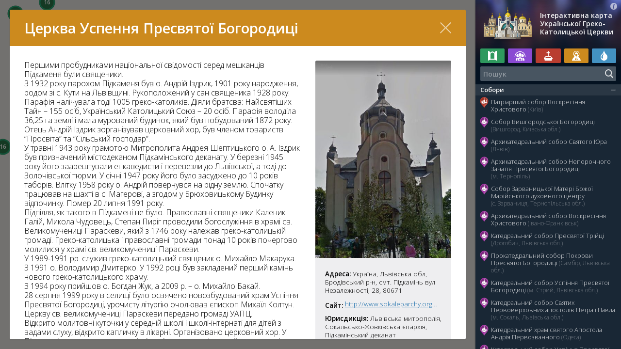

--- FILE ---
content_type: text/html; charset=utf-8
request_url: https://map.ugcc.ua/view/3146-tserkva-uspennya-presvyatoy-bogorodytsi-smt-pidkamin-lvivska-obl
body_size: 142987
content:
<!DOCTYPE html>

<html xmlns="http://www.w3.org/1999/xhtml" prefix="og: http://ogp.me/ns#" xml:lang="uk" lang="uk" dir="ltr">

<head>
	<meta charset="utf-8" />
	<title>Церква Успення Пресвятої Богородиці (смт. Підкамінь, Львівська обл.) | Інтерактивна карта Української Греко-Католицької Церкви</title>
	<meta name="description" content="" />
	<meta property="og:type" content="website" />
	<meta property="og:url" content="http://map.ugcc.ua/view/3146-tserkva-uspennya-presvyatoy-bogorodytsi-smt-pidkamin-lvivska-obl" />
	<meta property="og:site_name" content="Інтерактивна карта Української Греко-Католицької Церкви" />
	<meta property="og:title" content="Церква Успення Пресвятої Богородиці (смт. Підкамінь, Львівська обл.)" />
	<meta property="og:description" content="" />
	<meta property="og:image" content="http://map.ugcc.ua/pub/base/ead06e496cc17800.jpg" />
	<meta name="viewport" content="width=device-width, initial-scale=1.0, maximum-scale=1.0, user-scalable=no" />
	<meta name="format-detection" content="telephone=no" />
	<meta name="google" content="notranslate" />
	<meta name="apple-mobile-web-app-capable" content="yes" />
	<meta name="apple-mobile-web-app-status-bar-style" content="black" />
	<meta name="apple-mobile-web-app-title" content="УГКЦ" />
	<link rel="stylesheet" type="text/css" media="all" href="/lib/styles/core.css" />
	<script src="//ajax.googleapis.com/ajax/libs/jquery/2.2.0/jquery.min.js"></script>
	<script src="//maps.google.com/maps/api/js?key=AIzaSyBxECqQkbzZAcZPrGxyPVUnyjxA0JyigCc"></script>
	<script src="/lib/scripts/jquery.mobile-events.js"></script>
	<script src="/lib/scripts/jquery.fancybox.js"></script>
	<script src="/lib/scripts/infobox.js"></script>
	<script src="/lib/scripts/markerclusterer.js"></script>
	<script src="/lib/scripts/core.js"></script>

<script>
  (function(i,s,o,g,r,a,m){i['GoogleAnalyticsObject']=r;i[r]=i[r]||function(){
  (i[r].q=i[r].q||[]).push(arguments)},i[r].l=1*new Date();a=s.createElement(o),
  m=s.getElementsByTagName(o)[0];a.async=1;a.src=g;m.parentNode.insertBefore(a,m)
  })(window,document,'script','//www.google-analytics.com/analytics.js','ga');

  ga('create', 'UA-74704424-1', 'auto');
  ga('send', 'pageview');

</script>

</head>

<body id="content-page" class="uk cursor">

<aside>
	<header>
		<div class="logo"><a href="/">Інтерактивна карта Української Греко-Католицької Церкви</a></div>
		<a href="/about/" class="about"></a>
	</header>
	<div class="tags">
		<i class="mercy" title="Двері милосердя"><b></b></i>
		<i class="social" title="Соціальне служіння"><b></b></i>
		<i class="relics" title="Мощі святих"><b></b></i>
		<i class="icon" title="Чудотворна ікона"><b></b></i>
		<i class="source" title="Чудотворне джерело"><b></b></i>
	</div>
	<div class="search">
		<input type="text" id="search" value="" placeholder="Пошук" maxlength="64" autocomplete="off" autocapitalize="off" autocorrect="off" spellcheck="false" tabindex="1" />
		<div class="submit"></div>
		<div class="clear"></div>
		<div class="spinner"></div>
	</div>
	<div class="not-found">Вибачте, нічого не знайдено…</div>
	<div class="objects"></div>
</aside>

<div class="container">
	<div class="wrap">
		<div class="head"><h1> </h1></div>
		<article>
<h1>Церква Успення Пресвятої Богородиці (смт. Підкамінь, Львівська обл.)</h1>

<div class="sidebar">
<a href="/pub/base/ead06e496cc17801.jpg" target="_blank" rel="zoom" title="Церква Успення Пресвятої Богородиці (смт. Підкамінь, Львівська обл.)"><img src="/pub/base/ead06e496cc17800.jpg" alt="Церква Успення Пресвятої Богородиці (смт. Підкамінь, Львівська обл.)" class="article-image" /></a>

<div class="info">
<p><b>Адреса:</b> Україна, Львівська обл, Бродівський р-н, смт. Підкамінь вул Незалежності, 28, 80671</p>


<p><b>Сайт:</b> <a href="http://www.sokaleparchy.org.ua/index.php/2009-06-02-08-03-45/parafii/1120-pidkaminskyj" target="_blank">http://www.sokaleparchy.org.ua/index.php/2009-06-02-08-03-45/parafii/1120-pidkaminskyj</a></p>
<p><b>Юрисдикція:</b> Львівська митрополія, Сокальсько-Жовківська єпархія, Підкамінський деканат</p>
<div style="text-align: center"> <a href="https://www.facebook.com/1882908071952634/" target="_blank" style="margin-top: .75em; display: inline-block"><img src="/lib/media/fb.png" alt="Facebook" style="width: 30px; height: 30px" /></a> </div>
</div>
</div>
<div class="content">
<p>Першими пробудниками національної свідомості серед мешканців Підкаменя були священики.<br />З 1932 року парохом Підкаменя був о. Андрій Іздрик, 1901 року народження, родом зі с. Кути на Львівщині. Рукоположений у сан священика 1928 року. Парафія налічувала тоді 1005 греко-католиків. Діяли братсва: Найсвятіших Тайн &ndash; 155 осіб, Український Католицький Союз &ndash; 20 осіб. Парафія володіла 36,25 га землі і мала мурований будинок, який був побудований 1872 року.<br />Отець Андрій Іздрик зорганізував церковний хор, був членом товариств &ldquo;Просвіта&rdquo; та &ldquo;Сільський господар&rdquo;.<br />У травні 1943 року грамотою Митрополита Андрея Шептицького о. А. Іздрик був призначений містодеканом Підкамінського деканату. У березні 1945 року його заарештували енкаведисти і перевезли до Львівської, а тоді до Золочівської тюрми. У січні 1947 року його було засуджено до 10 років таборів. Влітку 1958 року о. Андрій повернувся на рідну землю. Спочатку працював на шахті в с. Магерові, а згодом у Брюховицькому Будинку відпочинку. Помер 20 липня 1991 року.<br />Підпілля, як такого в Підкамені не було. Православні священики Каленик Галій, Микола Чудовець, Степан Пиріг проводили богослужіння в храмі св. Великомучениці Параскеви, який з 1746 року належав греко-католицькій громаді. Греко-католицька і православні громади понад 10 років почергово молилися у храмі св. великомучениці Параскеви.<br />У 1989-1991 рр. служив греко-католицький священик о. Михайло Макаруха. З 1991 о. Володимир Дмитерко. У 1992 році був закладений перший камінь нового греко-католицького храму.<br />З 1994 року прийшов о. Богдан Жук, а 2009 р. &ndash; о. Михайло Бакай. <br />28 серпня 1999 року в селищі було освячено новозбудований храм Успіння Пресвятої Богородиці, урочисту літургію очолював єпископ Михаїл Колтун. Церкву св. великомучениці Параскеви передано громаді УАПЦ.<br />Відкрито молитовні куточки у середній школі і школі-інтернаті для дітей з вадами слуху, відкрито капличку в лікарні. Організовано церковний хор. У Підкамені часто проводяться різні семінари та конференції, присвячені визначним особистостям УГКЦ, семінари катехитів, молодіжні табори та інше. Відбуваються величні святкування урочистих подій, які пов&rsquo;язані з життям церкви: 2000-ліття Різдва Христового, 20-річчя виходу УГКЦ з підпілля.<br />Важливим напрямком є катехизація дітей, робота з молоддю, організація екскурсій, поїздок на прощі до Богопосвячених місць, а також праця над добудовою та впорядкуванням храму.<br />На парафії діють братство &ldquo;Апостольства молитви&rdquo; та вівтарна дружина.<br /></p><div class="time">



</div>
</div>

		</article>
		<div class="close"></div>
		<div class="loader"></div>
	</div>
</div>

<div id="map"></div>
<a href="/view/">Перелік</a>

<script>
mapData = [
[1, 0, 0, 0, 0, '', '', 'Собори'], 
[8, 1, 1, 50.452589, 30.587017, '9cdc6558d965f66', '02,01,05', 'Патріарший собор Воскресіння Христового (Київ)'], 
[9, 1, 2, 50.591149, 30.496958, 'efa7985bad0e84f', '01,03,02', 'Собор Вишгородської Богородиці (Вишгород, Київська обл.)'], 
[52, 1, 2, 49.838554, 24.012945, '3ec038d0518de8d', '02,03,01', 'Архикатедральний собор Святого Юра (Львів)'], 
[111, 1, 2, 49.553084, 25.591493, '4aca29ab0f72028', '03,02', 'Архикатедральний собор Непорочного Зачаття Пресвятої Богородиці (м. Тернопіль)'], 
[118, 1, 2, 49.228280, 25.351757, 'ae719b2d66a69a2', '03,04', 'Собор Зарваницької Матері Божої Марійського духовного центру (с. Зарваниця, Тернопільська обл.)'], 
[23, 1, 2, 48.922359, 24.708523, 'b96b01e1bce3ff4', '01,02', 'Архикатедральний собор Воскресіння Христового (Івано-Франківськ)'], 
[26, 1, 2, 49.350339, 23.505719, '84b0ae482a3adcf', '01,02,03', 'Катедральний собор Пресвятої Трійці (Дрогобич, Львівська обл.)'], 
[27, 1, 2, 49.515272, 23.206182, '6682b6c2be4d400', '01', 'Прокатедральний собор Покрови Пресвятої Богородиці (Самбір, Львівська обл.)'], 
[81, 1, 2, 49.254143, 23.854156, '9980ea1f4b4dca0', '03,02', 'Катедральний cобор Успіння Пресвятої Богородиці (м. Стрий, Львівська обл.)'], 
[96, 1, 2, 50.478045, 24.277880, '0c68213267e41e8', '03', 'Катедральний собор Святих Первоверховних апостолів Петра і Павла (м. Сокаль, Львівська обл.)'], 
[25, 1, 2, 46.470116, 30.745039, 'e368316538e783c', '01,05', 'Катедральний храм святого Апостола Андрія Первозванного (Одеса)'], 
[50, 1, 2, 48.290966, 25.940738, 'a0a2fb1cfc09622', '03,05', 'Катедральний собор Успіння Пресвятої Богородиці (м. Чернівці)'], 
[35, 1, 2, 49.781009, 22.770484, '3502c35a4fa87dc', '01,02,03', 'Архикатедральний собор Святого Івана Хрестителя (Перемишль, Польща)'], 
[19, 1, 2, 51.112680, 17.038331, '59370fc63987ba1', '01', 'Собор Воздвиження Чесного Хреста (Вроцлав, Польща)'], 
[20, 1, 2, 54.357062, 18.650272, '024c4d9ae450d83', '01,03', 'Конкатетральний собор св. Вартоломея і Покрови Пресвятої Богородиці i Санктуарій св. Володимира Великого (Ґданськ, Польща)'], 
[34, 1, 2, 51.513442, -0.150845, 'e1b4c6247c332f1', '01', 'Катедра Пресвятої Родини (м. Лондон, Великобританія)'], 
[2022, 1, 2, 41.406624, -81.711077, '32b720f38e6915a', '01', 'Катедральний Собор святого Йосафата (м. Парма, США)'], 
[29, 1, 2, 49.210855, -122.915886, '674293546f6bd19', '01', 'Собор Пресвятої Євхаристії (Нью-Вестмінстер, Канада)'], 
[209, 1, 2, 49.055144, 25.388922, 'f65c58085cef93f', 'МощісвятогоЩарбеля', 'Прокатедральний собор Благовіщення Пресвятої Богородиці (Бучач, Тернопільська область)'], 
[449, 1, 2, 49.99451, 36.33017, '7095708744cca5c', '05', 'Собор Святого Миколая Чудотворця (Харків, Харківська область)'], 
[217, 1, 2, 48.854743, 2.330882, '696e76e79d3465c', '', 'Катедральний собор святого Володимира (Париж, Франція)'], 
[459, 1, 2, -34.635391, -58.481849, '853b6070bfc7efe', '01', 'Катедральний Собор Покрови Пресвятої Богородиці (Буенос-Айрес, Аргентина)'], 
[529, 1, 2, 48.00854, 37.76494, '083f97f3c9f0c37', '', 'Катедральний Собор Покрови Пресвятої Богородиці (Донецьк)'], 
[530, 1, 2, 50.743093, 25.299724, '9ef726db93edbd8', '', 'Катедральний Собор Різдва Пресвятої Богородиці (Луцьк)'], 
[691, 1, 2, 48.106371, 11.564578, '25eb6d5c85fe049', '02', 'Катедральний собор Покрови Пресвятої Богородиці та святого апостола Андрія (Мюнхен, Німеччина)'], 
[799, 1, 2, 41.061694, -73.527720, 'c89c93941182a18', '', 'Катедральний собор святого Володимира (м. Стемфорд, США)'], 
[801, 1, 2, 49.434008, 27.005899, 'd8ae3d4567f671c', '05', 'Катедральний собор Різдва Пресвятої Богородиці (м. Хмельницький)'], 
[802, 1, 2, 39.966370, -75.150353, '713a858e89007e3', '01', 'Катедральний собор Непорочного Зачаття Діви Марії (м. Філадельфія, США)'], 
[803, 1, 2, 41.896945, -87.683914, '9cacc0dd3ca1edc', '', 'Катедральний Собор святого Миколая (м. Чикаго, США)'], 
[840, 1, 2, -37.796446, 144.944183, '08083b7b5d86226', '', 'Катедральний собор Святих апостолів Петра і Павла (м. Мельбурн, Австралія)'], 
[857, 1, 2, 41.911702, 12.397491, 'e8bf4ba825f159e', '', 'Прокатедральний Собор Святої Софії (м. Рим, Італія)'], 
[860, 1, 2, 48.630874, 24.571615, '3f58c605a8e8794', '', 'Прокатедральний Собор Благовіщення Пресвятої Діви Марії (м.Надвірна, Івано-Франківська область)'], 
[1284, 1, 2, 48.530147, 25.036899, 'f120d14a2fc3bcf', '01,05', 'Катедральний Собор Преображення Христового (м. Коломия, Івано-Франківська область)'], 
[1285, 1, 2, 49.015439, 25.797297, '0efc85825689a7e', '', 'Катедральний собор Верховних апостолів Петра і Павла (м. Чортків, Тернопільська область)'], 
[1286, 1, 2, 53.554429, -113.489715, '679fdf4060334cd', '', 'Собор святого Йосафата (м. Едмонтон, Канада)'], 
[1288, 1, 2, 52.127356, -106.688383, '3f2a6734e018100', '', 'Собор святого Юрія (м. Саскатун, Канада)'], 
[1289, 1, 2, 49.915294, -97.149571, '84f391c363724e3', '', 'Собор святих Володимира і Ольги (м. Вінніпег, Канада)'], 
[1290, 1, 2, -25.469717, -49.283889, '0e96d7222d9cf72', '', 'Собор святого Йоана Хрестителя (м. Куритиба, Бразилія)'], 
[1291, 1, 2, -25.214790, -50.975302, '30af7308e8a7c52', '', 'Собор святого Йосафата (м. Прудентополіс, Бразилія)'], 
[2607, 1, 2, 50.619253, 26.239350, '759575db2296a1a', '', 'Конкатедральний собор святого Миколая Чудотворця (м. Рiвне)'], 
[3135, 1, 2, 41.895075, 12.490884, '', '', 'Катедральний собор святих Сергія і Вакха і Жировицької ікони Матері Божої (м. Рим, Італія)'], 
[3392, 1, 2, 53.784004, 20.501260, '5d71c80d42e88b9', '', 'Катедральний собор Покрову Пресвятої Богородиці (м. Ольштин, Польща)'], 
[3746, 1, 2, 48.946076, 24.690485, '4a6e9504758547b', '', 'Прокатедральний собор Преображення Господнього (м. Івано-Франківськ)'], 
[3998, 1, 2, 43.663438, -79.453843, 'f4f5249edd89bf9', '', 'Катедральний собор святого Йосафата (м. Торонто, Канада)'], 
[2, 0, 0, 0, 0, '', '', 'Храми'], 
[13, 2, 3, 50.444124, 30.551327, 'a79b8bb6b30bc9b', '03,05', 'Церква Святого Миколая Чудотворця на Аскольдовій могилі (Київ)'], 
[14, 2, 3, 50.457877, 30.505799, 'a63f2a07ee484cd', '02', 'Церква святого Василія Великого (Київ)'], 
[122, 2, 3, 50.461825, 30.518425, 'cf0b695b3ec63e7', '', 'Парафія святого Миколи Доброго на Подолі (Київ)'], 
[125, 2, 3, 50.258924, 28.702020, 'b788128582b8f45', '02,05', 'Церква Святого Василія Великого (Житомир)'], 
[126, 2, 3, 49.440219, 32.094154, '05167c2edb5cf8f', '', 'Церква Покрови Пресвятої Богородиці (Черкаси)'], 
[131, 2, 3, 51.496665, 31.274656, '4e17892c7336ed9', '02', 'Церква Різдва Пресвятої Богородиці (Чернігів)'], 
[164, 2, 3, 49.779024, 29.440310, '0c833b1b94618d1', '', 'Церква Різдва Пресвятої Богородиці (с. Вербівка, Житомирська обл.)'], 
[170, 2, 3, 48.222143, 29.701760, 'b098dc885c366cd', '05', 'Церква Зарваницької ікони Божої Матері (с. Голдашівка, Вінницької обл.) '], 
[706, 2, 3, 50.450494, 30.453213, 'e77e3c2580ad560', '', 'Парафія Святого Івана Павла II (м. Київ)'], 
[524, 2, 3, 50.52218, 30.50459, '3d251b4f7eab798', '', 'Парафія Пресвятої Трійці (Київ)'], 
[708, 2, 3, 50.370877, 30.944623, '45261fdb7507e38', '', 'Церква святих Володимира і Ольги (м. Бориспіль, Київська область)'], 
[709, 2, 3, 50.334353, 30.278100, '7c271689fb96bcd', '', 'Парафія Святого Великомученика Федора Тирона (м. Боярка, Київська область)'], 
[710, 2, 3, 50.519700, 30.800296, 'eda8a4a78a1a2ea', '', 'Церква Трьох Святителів (м. Бровари, Київська область)'], 
[711, 2, 3, 50.187857, 30.295624, '97e0989769b4959', '', 'Церква святого Великомученика Юрія (м. Васильків, Київська область)'], 
[719, 2, 3, 51.036204, 31.881533, '8ac799dd6284567', '', 'Церква святих Рівноапостольних Володимира та Ольги (м. Ніжин, Чернігівська область)'], 
[744, 2, 3, 51.528171, 30.764428, '3cfaaa8fa05ceb5', '05', 'Церква Матері Божої Неустанної Помочі (м. Славутич, Київська область)'], 
[847, 2, 3, 49.236996, 28.480949, '81ad511a65fd91b', '', 'Церква Покрови Пресвятої Богородиці (м. Вінниця)'], 
[1527, 2, 3, 49.074501, 27.672860, '434fe0cb2b67136', '', 'Церква Різдва Пресвятої Богородиці (м. Бар, Вінницька область)'], 
[969, 2, 3, 49.714777, 28.838440, '9f8a9741e8c1d4f', '', 'Парафія Різдва Пресвятої Богородиці (м. Козятин, Вінницька область)'], 
[1080, 2, 3, 49.565806, 27.958750, 'a7b05e24ab111d3', '', 'Парафія Святого Івана Богослова (м. Хмільник, Вінницька область)'], 
[2053, 2, 3, 50.082186, 29.931151, '5aacad67768c057', '05', 'Церква святого Дмитра (м. Фастів, Київська область)'], 
[3330, 2, 3, 50.383213, 30.327986, '5fdcc19b42b9df5', '', 'Парафія святих Володимира і Ольги (с. Святопетрівське, Київська область)'], 
[3255, 2, 3, 50.392013, 30.384887, '3d1f4b8d4b217da', '', 'Церква святої Анни (м. Вишневе, Київська область)'], 
[1467, 2, 3, 50.52928, 30.24656, 'b7e2e52bd2d5413', '', 'Церква Різдва Пресвятої Богородиці (м. Ірпінь, Київська область)'], 
[158, 2, 3, 50.588265, 27.648061, '216e828eee57cea', '', 'Парафія Благовіщення Пресвятої Богородиці (м. Новоград-Волинський, Житомирська область)'], 
[1461, 2, 3, 48.7485813, 30.2259759, 'a240455cd1f34ac', '', 'Парафія Собору Пресвятої Богородиці (м. Умань, Черкаська область)'], 
[53, 2, 3, 49.839388, 24.034708, '9c543bc1014eff4', '03', 'Церква святого Андрія (Львів)'], 
[58, 2, 3, 49.793224, 24.056622, '403910a9d7a34cc', '02', 'Церква Різдва Пресвятої Богородиці (Львів)'], 
[55, 2, 3, 49.863448, 24.026836, '67bd788ef744889', '02', 'Церква Священномученика Йосафата (Львів)'], 
[166, 2, 3, 49.843614, 24.029185, '7c6e478ca3043e0', '', 'Церква Преображення Господнього (Львів) '], 
[249, 2, 3, 49.849240, 24.026154, 'ed9b9d2e300c860', '', 'Церква Хреста Господнього (м. Львів)'], 
[251, 2, 3, 49.84258, 24.01728, '2860aca5e0dd0aa', '', 'Церква святої Анни (Львів)'], 
[252, 2, 3, 49.84246, 24.03688, '9a0683437d3c5de', '', 'Церква святого Михайла (Львів)'], 
[167, 2, 3, 49.836890, 24.004685, '99fc6db1229a65d', '', 'Церква святих Ольги і Єлизавети (Львів)'], 
[124, 2, 3, 49.842800, 24.033961, 'c7bd08944e65efc', '', 'Церква Пресвятої Євхаристії (Львів)'], 
[168, 2, 3, 49.808614, 23.988265, '6ee32116764bb15', '', 'Церква святих Володимира і Ольги (м. Львів)'], 
[169, 2, 3, 49.847920, 24.083050, '08e8480bfaec211', '', 'Церква святого Пророка Іллі (м.Львів)'], 
[253, 2, 3, 49.82253, 24.03377, '3e686225af0c4eb', '', 'Церква святої Софії (Львів)'], 
[256, 2, 3, 49.84515, 24.03706, 'f0ca1d347405afe', '', 'Церква Блаженного Климентія Шептицького (Львів)'], 
[254, 2, 3, 49.84421, 24.03629, 'cb167178d0ce802', '', 'Церква Стрітення Господа Нашого Ісуса Христа (Львів)'], 
[257, 2, 3, 49.83166, 24.03305, '20437be351de041', '', 'Церква Непорочного Зачаття Пресвятої Богородиці (Львів)'], 
[260, 2, 3, 49.84483, 24.03021, 'f59f429aa0eda6b', '', 'Церква Матері Божої Неустанної Помочі (Львів)'], 
[261, 2, 3, 49.84682, 24.03108, '4fa2b5fc2ba8cca', '', 'Церква Святого Івана Хрестителя (Львів)'], 
[262, 2, 3, 49.84943, 24.02892, 'acb23661ef5c260', '', 'Церква святого Онуфрія (Львів)'], 
[264, 2, 3, 49.84569, 24.04612, '99f7a61e5da58c5', '', 'Церква святого священномученика Йосафата (Львів)'], 
[265, 2, 3, 49.84154, 24.02892, 'd707415f0c20832', '01', 'Гарнізонний храм Петра і Павла (Львів)'], 
[267, 2, 3, 49.84142, 23.96878, 'a7566ee87425f0a', '', 'Церква Вознесіння ГНІХ (Львів)'], 
[266, 2, 3, 49.83184, 23.89206, '55973a352ab7830', '', 'Церква Воздвиження Чесного Хреста (Рудне, Львівська область)'], 
[65, 2, 3, 49.943885, 23.388966, '573837834f74c0d', '03', 'Церква Святого Юрія Переможця (м. Яворів, Львівська обл.)'], 
[63, 2, 3, 49.897339, 23.756081, '21400f850b4cebc', '03,01,02', 'Церква Успіння Пресвятої Богородиці (с. Страдч, Львівська обл.)'], 
[155, 2, 3, 49.887529, 23.471015, 'd9146cfd621d778', '01', 'Церква Собору Пресвятої Богородиці (с. Прилбичі, Львівська обл.)'], 
[268, 2, 3, 49.82661, 23.94928, '2a21bcde014003c', '02', 'Церква Воскресіння ГНІХ (Львів)'], 
[272, 2, 3, 49.81883, 23.98081, '152439bb432e225', '', 'Церква Всіх Святих Українського Народу (Львів)'], 
[274, 2, 3, 49.82792, 23.973, '5de07157804653d', '', 'Церква Положення Пояса Пресвятої Богородиці (Львів)'], 
[275, 2, 3, 49.84505, 23.97541, '4acf62b683850c7', '', 'Церква святого Андрія і Священномученика Йосафата (Львів)'], 
[277, 2, 3, 49.81749, 24.07801, '3f716cfc470c309', '', 'Церква Благовіщення Пресвятої Діви Марії (Львів)'], 
[278, 2, 3, 49.85122, 24.05852, '3918c43fbe84b4b', '', 'Церква Вознесіння ГНІХ (Львів)'], 
[279, 2, 3, 49.83636, 24.06718, '76ee4d8b749f6ca', '', 'Церква Покрову Пресвятої Богородиці (Львів)'], 
[280, 2, 3, 49.85531, 24.05372, '5426a721df1dd67', '', 'Церква Пресвятої Богородиці – Володарки України (Львів)'], 
[287, 2, 3, 49.7976, 24.04415, '060db2f1d14e458', '', 'Церква Введення в Храм Пресвятої Богородиці (Львів)'], 
[289, 2, 3, 49.77198, 24.08957, 'bee6d58b9508e05', '', 'Церква святих апостолів Петра і Павла (Пасіки-Зубрицькі, Львівська область)'], 
[291, 2, 3, 49.79064, 24.07453, '1ccbee218f509f6', '', 'Церква святого Архистратига Михаїла (Львів)'], 
[294, 2, 3, 49.80181, 24.03424, 'db7b5bb4de10b59', '', 'Храм Святого Духа (Львів)'], 
[296, 2, 3, 49.81042, 24.00802, '752b560e4972538', '', 'Церква Вознесіння ГНІХ (Львів)'], 
[299, 2, 3, 49.83028, 24.00729, '21bd33bae69dfa0', '', 'Церква Святого Климентія Папи (Львів)'], 
[301, 2, 3, 49.82451, 24.0175, '0a4b8b8db43ff8e', '', 'Храм Святого Архистратига Михаїла (Львів)'], 
[302, 2, 3, 49.82891, 23.99778, '31b59ab018acaae', '', 'Храм Святого Йосифа (сс. Святого Вінкентія) (Львів)'], 
[305, 2, 3, 49.86208, 23.96938, 'cf82b573899f9e2', '', 'Церква Пресвятого Серця Христового (Львів)'], 
[306, 2, 3, 49.87391, 23.92986, '81c80264aca1510', '', 'Церква Пресвятої Євхаристії (Львів)'], 
[307, 2, 3, 49.90199, 23.95352, '68e845c18e90fdb', '', 'Церква Різдва Пресвятої Богородиці (Брюховичі, Львівська область)'], 
[311, 2, 3, 49.85743, 24.01232, '987951f739a9d78', '', 'Церква святого Апостола Андрія (Львів)'], 
[312, 2, 3, 49.85763, 24.01147, '1d78f4046a613df', '', 'Храм Різдва Святого Івана Христителя (Львів)'], 
[1077, 2, 3, 49.845888, 23.930506, '4fe836c7ff9c95e', '', 'Церква Непорочного Зачаття Пресвятої Богородиці (Львів)'], 
[316, 2, 3, 49.81466, 24.30483, 'd62592df98d208f', '', 'Церква Покрову Пресвятої Богородиці (с. Верхня Білка, Львівська область)'], 
[319, 2, 3, 49.81168, 24.13488, '33ca144040f0125', '', 'Церква Воскресіння ГНІХ (м. Винники, Львівська область)'], 
[320, 2, 3, 49.81771, 24.14596, '802270bfabd1437', '', 'Храм Різдва Святого Івана Христителя (м. Винники, Львівська область)'], 
[321, 2, 3, 49.77669, 24.15938, '', '', 'Церква святого Великомученика Димитрія (с. Виннички, Львівська область)'], 
[322, 2, 3, 49.90226, 24.15328, '8c4b6bced25ea5d', '', 'Церква Святого Миколая (с. Гамаліївка, Львівська область)'], 
[323, 2, 3, 49.81369, 24.3879, '', '', 'Церква Зіслання Святого Духа (с. Журавники, Львівська область)'], 
[325, 2, 3, 49.83504, 24.1212, '9ce29d53ab73a9f', '', 'Церква святої Великомучениці Параскевії П’ятниці (с. Лисиничі, Львівська область)'], 
[326, 2, 3, 49.83112, 24.22359, '', '', 'Церква Різдва Пресвятої Богородиці (с. Миклашів, Львівська область)'], 
[328, 2, 3, 49.84582, 24.28331, 'ade8eee154b4c1b', '', 'Церква Собору Пресвятої Богородиці (с. Нижня Білка, Львівська область)'], 
[330, 2, 3, 49.84461, 24.14904, '34bbdd9658628bd', '', 'Церква святого Миколая (с. Підбірці, Львівська область)'], 
[333, 2, 3, 49.84166, 24.33026, '29da71ec9d4974a', '', 'Церква Собору Пресвятої Богородиці (с. Сухоріччя, Львівська область)'], 
[334, 2, 3, 49.80099, 24.33897, '', '', 'Церква Пресвятої Тройці (с. Тарасівка, Львівська область)'], 
[335, 2, 3, 49.79783, 24.1755, 'b22bdf3b13c0923', '', 'Церква святого Миколая (с. Чишки, Львівська область)'], 
[340, 2, 3, 49.81466, 24.34092, '3fc82527af967f0', '', 'Церква святого Миколая (с. Чорнушовичі, Львівська область)'], 
[344, 2, 3, 49.87329, 24.16958, '72a26e1cc761cff', '', 'Церква Покрову Пресвятої Богородиці (c. Ямпіль, Львівська область)'], 
[345, 2, 3, 49.80531, 24.66637, 'a5bede4eff1bb31', '', 'Церква Пресвятої Тройці (с. Велика Вільшаниця, Львівська область)'], 
[346, 2, 3, 49.79599, 24.45587, '4a7c7bdd5af5618', '', 'Церква святих апостолів Петра і Павла (с. Великий Полюхів, Львівська область)'], 
[407, 2, 3, 49.823184, 24.514183, '387e4048c816b19', '01', 'Церква святого Миколая (смт. Глиняни, Львівська область)'], 
[410, 2, 3, 49.789230, 24.253248, 'f0529656607afb4', '', 'Церква Введення в храм Пресвятої Богородиці (с. Чижиків, Львівська область)'], 
[494, 2, 3, 49.706137, 24.193950, '', '', 'Церква Собору Пресвятої Богородиці (с. Старе Село, Львівська область)'], 
[495, 2, 4, 49.719205, 24.173581, '304a9f3398926c3', '', 'Церква Усікновення голови Івана Хрестителя (с. Старе Село, Львівська область)'], 
[496, 2, 3, 49.680336, 24.187241, '875cf1449d7ba15', '', 'Церква апостолів Петра і Павла (с. Будьків, Львівська область)'], 
[498, 2, 4, 49.692696, 24.271261, '', '', 'Церква святого Юра (с. Гринів, Львівська область)'], 
[499, 2, 4, 49.713617, 24.292783, '', '', 'Церква святого Симеона Стовпника (с. Коцурів, Львівська область)'], 
[500, 2, 3, 49.743533, 24.141911, '540f1a90b41739d', '', 'Церква Різдва Пресвятої Богородиці (с. Давидів, Львівська область)'], 
[503, 2, 4, 49.712218, 24.072725, '', '', 'Церква Введення в храм Пресвятої Богородиці (с. Вовків, Львівська область)'], 
[504, 2, 3, 49.750548, 24.485911, 'df1b49f298d84db', '', 'Церква Покрову Пресвятої Богородиці (с. Підгайчики, Львівська область)'], 
[502, 2, 3, 49.788235, 24.141960, '', '', 'Церква Зіслання Святого Духа (с. Соснівка, Львівська область)'], 
[882, 2, 3, 49.930658, 23.563227, '23af1ea811dce62', '', 'Церква святих Петра і Павла (м. Новояворівськ, Львівська область)'], 
[507, 2, 3, 49.741005, 24.477438, '', '', 'Церква апостолів Петра і Павла (с. Погорільці, Львівська область)'], 
[508, 2, 3, 49.777720, 24.371271, '', '', 'Церква Різдва Пресвятої Богородиці (с. Печенія, Львівська область)'], 
[509, 2, 3, 49.769355, 24.429322, 'fe0b974dc2f9bbe', '', 'Церква Благовіщення Пресвятої Богородиці (с. Куровичі, Львівська область)'], 
[510, 2, 3, 49.741264, 24.560018, '', '', 'Церква святого Миколая (с. Якторів, Львівська область)'], 
[513, 2, 4, 49.877763, 24.644602, 'f16472083fa7d47', '', 'Церква Архистратига Михаїла (с. Мала Вільшанка, Львівська область)'], 
[511, 2, 3, 49.759484, 24.599052, '', '', 'Церква Івана Богослова (с. Словіта, Львівська область)'], 
[512, 2, 3, 49.776775, 24.653489, '', '', 'Церква Богоявлення ГНІХ (с. Новосілки, Львівська область)'], 
[861, 2, 3, 49.823449, 23.879471, 'ac59b89719eeac8', '', 'Церква святих Петра і Павла (с. Зимна Вода, Львівська область)'], 
[883, 2, 3, 49.823785, 23.894416, '250a2bf2a288f90', '', 'Церква святого Івана Богослова (с. Зимна Вода, Львівська область)'], 
[1881, 2, 3, 49.805038, 24.411123, '', '', 'Церква святого великомученика Юрія (с. Вижняни, Львівська область)'], 
[1347, 2, 3, 49.817615, 24.022998, '4ecfda829857aba', '', 'Церква Софії-Премудрості Божої (м. Львів)'], 
[1348, 2, 3, 49.817629, 24.023190, '', '', 'Церква святого Климентія Папи Римського (м. Львів)'], 
[1349, 2, 3, 49.817522, 24.022737, '', '', 'Церква Гробу Господнього (м. Львів)'], 
[1918, 2, 3, 49.844544, 25.055709, '40b936357e6d633', '', 'Церква святого Архистратига Михаїла (с. Колтів, Львівська область)'], 
[1883, 2, 3, 49.750518, 24.721176, '18969b6b93c79ce', '', 'Церква Пресвятої Трійці (с. Гологори, Львівська область)'], 
[1885, 2, 3, 49.786669, 24.591467, '82699ae055d7b35', '', 'Церква св. Архистратига Михаїла (с. Кривичі, Львівська область)'], 
[1882, 2, 3, 49.820750, 24.430861, 'c6693911bb35762', '', 'Церква святих Безсрібників Косми і Дам’яна (с. Заставне, Львівська область)'], 
[1888, 2, 3, 49.809360, 24.572129, '8e4d6e2f508cd46', '', 'Церква Введення в Храм Пресвятої Богородиці (с. Перегноїв, Львівська область)'], 
[1890, 2, 3, 49.816822, 24.469019, '9d811c36a9a5afa', '', 'Церква святого пророка Іллі (с. Розвор’яни, Львівська область)'], 
[1932, 2, 3, 50.010037, 23.210013, '', '', 'Церква Успіння Пресвятої Богородиці (с. Божа Воля, Львівська область)'], 
[1896, 2, 3, 49.770315, 24.044963, '14056b9dd180f00', '', 'Церква преподобної Параскевії (с. Зубра, Львівська область)'], 
[1966, 2, 3, 50.133430, 23.462131, '6565a377b48229b', '', 'Церква Преображення Господнього (с. Вороблячин, Львівська область)'], 
[2061, 2, 3, 49.920199, 23.554434, 'e518d511d0d3915', '', 'Церква Преображення Господнього (с. Когути, Львівська область)'], 
[117, 2, 3, 49.444955, 24.937452, 'e064fe2c16d8ee3', '03,02', 'Церква Святої Трійці (м. Бережани, Тернопільська обл.)'], 
[113, 2, 3, 49.476255, 25.573711, '596d9622a9e266a', '03', 'Церква Непорочного Зачаття Пресвятої Діви (с. Буцнів, Тернопільська обл.)'], 
[115, 2, 3, 49.665711, 25.139629, 'e6293782e703086', '03', 'Церква Преображення Господнього (м. Зборів, Тернопільська обл.)'], 
[116, 2, 3, 49.693302, 25.449827, 'c626db9745b3aec', '03', 'Церква Різдва Пресвятої Богородиці (с. Чернихів, Тернопільська обл.)'], 
[119, 2, 3, 49.225560, 25.363466, '6d2d6cfb41539d3', '02,03', 'Церква Пресвятої Трійці та Покрови Пресвятої Богородиці (с. Зарваниця, Тернопільська обл.)'], 
[372, 2, 3, 49.433415, 25.142230, '7bd82a3cf115bc8', '02,03', 'Церква Успіння Пресвятої Богородиці (смт. Козова, Тернопільська область)'], 
[390, 2, 3, 49.483894, 25.583964, '858756968c8ebf0', '', 'Церква святого архистратига Михаїла (с. Острів, Тернопільська область)'], 
[408, 2, 3, 49.206167, 25.602496, '', '', 'Церква св. Архистратига Михаїла (с. Нова Могильниця, Тернопільська область)'], 
[1017, 2, 3, 49.484942, 25.698763, '554173c2146beb2', '', 'Церква Різдва Пресвятої Богородиці (с. Кип’ячка, Тернопільська область)'], 
[1088, 2, 3, 49.773690, 25.386924, '1a0c093bf0f3c26', '', 'Церква Преображення Господнього (с. Ренів, Тернопільська область)'], 
[546, 2, 3, 49.56499, 25.59229, '9f0ea60844b7825', '', 'Церква Василія Великого (Тернопіль)'], 
[548, 2, 3, 49.57406, 25.58807, 'ff5a9adacdc63cc', '', 'Церква святого Іллі (м. Тернопіль)'], 
[573, 2, 3, 49.553740, 25.644186, '978d6fae9176e07', '', 'Церква святої Теклі (Тернопіль)'], 
[545, 2, 3, 49.544439, 25.603413, '258c31caa7e7730', '', 'Церква Успіння Пресвятої Богородиці (Тернопіль)'], 
[549, 2, 3, 49.54794, 25.62901, 'a8c35ba743266a7', '02,03', 'Церква Матері Божої Неустанної Помочі (м. Тернопіль)'], 
[550, 2, 3, 49.55732, 25.64088, 'eab694d0a913c31', '', 'Церква Святого Архістратига Михаїла (м. Тернопіль)'], 
[552, 2, 3, 49.54413, 25.57645, '36ddc0905eb6159', '', 'Церква святих Володимира і Ольги (м. Тернопіль)'], 
[553, 2, 3, 49.56921, 25.63986, '4434de890d6f84c', '', 'Церква Святого Апостола Петра (м. Тернопіль)'], 
[554, 2, 3, 49.56591, 25.6483, '5de6eeddc99a52c', '', 'Церква всіх святих Українського народу (Тернопіль)'], 
[555, 2, 3, 49.54022, 25.62639, '3168f19ef123921', '', 'Церква Різдва Івана Хрестителя (м. Тернопіль)'], 
[556, 2, 3, 49.51931, 25.60362, 'ffea25b5e7d4cf2', '', 'Церква святого Димитрія (м. Тернопіль)'], 
[557, 2, 3, 49.56461996, 25.6311008, '96b1b0c209ecadd', '', 'Церква Святого Духа (Тернопіль)'], 
[559, 2, 3, 49.54539, 25.5689, 'b25b0599248472f', '', 'Церква Святої Софії Премудрості Божої (Тернопіль)'], 
[560, 2, 3, 49.5433, 25.58444, '4f0cc62af42d384', '', 'Церква Перенесення мощей святого Миколая (Тернопіль)'], 
[561, 2, 3, 49.59218, 25.62779, 'f4f47d556c1c472', '', 'Церква Успіння Пресвятої Богородиці (с. Гаї-Шевченківські, Тернопільська область)'], 
[564, 2, 3, 49.55048, 25.56393, '6d56d7c08a9dda0', '', 'Церква Святого Великомученика Пантелеймона Цілителя (Тернопіль)'], 
[565, 2, 3, 49.5589, 25.62474, 'dca80f3d99df14a', '', 'Церква Святого Івана Богослова (Тернопіль)'], 
[566, 2, 3, 49.54554, 25.55992, 'fa1a4fdc74b7926', '', 'Церква святого священномученика Йосафата (Тернопіль)'], 
[567, 2, 3, 49.54136, 25.55079, '9f2f162af298040', '', 'Церква Святого Миколая (Тернопіль)'], 
[568, 2, 3, 49.54696, 25.61736, '304a0dc4a37932e', '', 'Церква Пресвятої Трійці (Тернопіль)'], 
[571, 2, 3, 49.53638, 25.59645, '6daacea8965b295', '', 'Церква святого апостола Андрія Первозваного (Тернопіль)'], 
[569, 2, 3, 49.56915, 25.63009, '341f23fe0e67aa1', '', 'Церква Різдва Пресвятої Богородиці (Тернопіль)'], 
[416, 2, 3, 49.448502, 24.936389, '0e9e410e9e8fab5', '', 'Церква Пратулинських мучеників (Бережани, Тернопільська область)'], 
[424, 2, 3, 49.308862, 25.010576, '', '', 'Церква Положення ризи Пресвятої Богородиці (с. Волощина, Тернопільська область)'], 
[418, 2, 3, 49.361444, 25.050985, '', '', 'Церква Святих Володимира і Ольги (с. Базниківка, Тернопільська область)'], 
[419, 2, 3, 49.317774, 24.997028, '6d0c114b2023672', '', 'Церква святого Миколая (с. Божиків, Тернопільська область)'], 
[420, 2, 3, 49.295877, 24.938132, '', '', 'Церква Успіння Пресвятої Богородиці (с. Божиків, Тернопільська область)'], 
[421, 2, 3, 49.532599, 24.849061, '731f4cabf4195cc', '', 'Церква Успіння Пресвятої Богородиці (с. Вербів, Тернопільська область)'], 
[422, 2, 3, 49.404364, 24.929523, '4cf524c302bbfa4', '', 'Церква Собору Івана Хрестителя (с. Вільховець, Тернопільська область)'], 
[423, 2, 3, 49.452055, 24.779680, '', '', 'Церква Непорочного Зачаття Пресвятої Богородиці (с. Волиця, Тернопільська область)'], 
[425, 2, 3, 49.475443, 24.918033, '', '', 'Церква Всіх святих українського народу (с. Гайок, Тернопільська область)'], 
[426, 2, 3, 49.498691, 24.937927, '', '', 'Церква Перенесення мощей Святого Миколая (с. Гиновичі, Тернопільська область)'], 
[427, 2, 3, 49.406794, 25.006316, 'd201cdf29535b6c', '', 'Церква Покрови Пресвятої Богородиці (с. Жовнівка, Тернопільська область)'], 
[429, 2, 3, 49.574208, 24.906928, '', '', 'Церква Святих верховних апостолів Петра і Павла (с. Залужжя, Тернопільська область)'], 
[430, 2, 3, 49.310674, 24.937846, '', '', 'Церква Успіння Пресвятої Богородиці (с. Квіткове, Тернопільська область)'], 
[431, 2, 3, 49.351063, 24.969649, 'd875d3aa6d38d02', '', 'Церква Покрови Пресвятої Богородиці (с. Котів, Тернопільська область)'], 
[717, 2, 3, 49.663719, 25.143212, 'a186f820eab6922', '02', 'Церква Новомучеників українського народу (м. Зборів, Тернопільська область)'], 
[822, 2, 3, 49.530665, 26.146193, 'fa24fd0d8d57874', '', 'Церква Пресвятої Трійці (м. Підволочиськ, Тернопільська область)'], 
[1011, 2, 3, 49.499065, 25.611546, '3988061f0d7213e', '', 'Церква святого Володимира (смт Велика Березовиця, Тернопільська область)'], 
[1012, 2, 3, 49.494741, 25.599346, '63b35c18b7291ad', '', 'Церква Вознесіння Господнього (смт Велика Березовиця, Тернопільська область)'], 
[1013, 2, 3, 49.495093, 25.621692, 'b575ee291c56eb7', '', 'Церква святих Бориса і Гліба (смт Велика Березовиця, Тернопільська область)'], 
[1014, 2, 3, 49.451082, 25.596242, '216c6a57a4f684a', '', 'Церква Святого Архістратига Михаїла (с. Велика Лука, Тернопільська область)'], 
[1015, 2, 3, 49.412923, 25.435002, '220676257188d80', '', 'Церква Святих апостолів Петра і Павла (с. Йосипівка, Тернопільська область)'], 
[1016, 2, 3, 49.443442, 25.453120, 'ba363b70ea19468', '', 'Церква Різдва Пресвятої Богородиці (с. Мар’янівка, Тернопільська область)'], 
[1018, 2, 3, 49.410918, 25.602003, 'af426746b21d50d', '', 'Церква Введення в храм Пречистої Діви Марії (с. Лучка, Тернопільська область)'], 
[1019, 2, 3, 49.426138, 25.590623, '666fa3daaa5fd76', '', 'Церква Святого Димитрія Солунського (с. Миролюбівка, Тернопільська область)'], 
[1020, 2, 3, 49.447556, 25.602943, 'a1bf9715364b411', '', 'Церква Покрови Пресвятої Богородиці (с. Мишковичі, Тернопільська область)'], 
[1021, 2, 3, 49.422554, 25.509102, 'f7bd1552dc4212b', '', 'Церква Вознесіння Господнього (с. Настасів, Тернопільська область)'], 
[1022, 2, 3, 49.422432, 25.684643, '17a89ab3b3beb43', '', 'Церква Успіння Пресвятої Богородиці (с. Прошова, Тернопільська область)'], 
[1023, 2, 3, 49.477491, 25.499279, '52a2b334946b25d', '', 'Церква Різдва Пресвятої Богородиці (с. Серединки, Тернопільська область)'], 
[1024, 2, 3, 49.407645, 25.724397, 'ef3f2733d74b4c5', '', 'Церква Пресвятої Трійці (с. Скоморохи, Тернопільська область)'], 
[1026, 2, 3, 49.492469, 25.577119, '', '', 'Церква святої Софії (с. Острів, Тернопільська область)'], 
[1025, 2, 3, 49.426274, 25.717274, '7bbc54ffc01d33f', '', 'Церква Введення в храм Пресвятої Богородиці (с. Смолянка, Тернопільська область)'], 
[1028, 2, 3, 49.657410, 25.861784, '7f0509bc3deacc0', '', 'Церква Різдва Пресвятої Богородиці (с. Вищі Луб’янки, Тернопільська область)'], 
[1029, 2, 3, 49.586244, 25.898899, '284d5a880603bf4', '', 'Церква Різдва Івана Хрестителя (с. Гори-Стрийовецькі, Тернопільська область)'], 
[1030, 2, 3, 49.635744, 25.987496, '', '', 'Церква святого архістратига Михаїла (с. Гущанки, Тернопільська область)'], 
[1031, 2, 3, 49.643492, 25.965601, '7c230df995abd53', '', 'Церква Святої Параскеви П\'ятниці (с. Добромірка, Тернопільська область)'], 
[1032, 2, 3, 49.667390, 25.750445, 'fd6373aebcee912', '', 'Церква Преображення Господнього (с. Залужжя, Тернопільська область)'], 
[1033, 2, 3, 49.742837, 25.819084, '', '', 'Церква Введення в храм Пресвятої Богородиці (с. Зарудечко, Тернопільська область)'], 
[1054, 2, 3, 49.600228, 25.897635, '7eb23e62762152e', '', 'Церква Святого архістратига Михаїла (с. Максимівка, Тернопільська область)'], 
[1034, 2, 3, 49.667352, 25.777948, 'a6faae1e0466965', '05', 'Церква Воскресіння Христового (м. Збараж, Тернопільська область)'], 
[1035, 2, 3, 49.655172, 25.780472, '8a6a08e5580c30d', '', 'Церква Святого Юрія (м. Збараж, Тернопільська область)'], 
[1036, 2, 3, 49.681776, 25.749219, 'd922d24990fbf1b', '', 'Церква Святих верховних апостолів Петра і Павла (м. Збараж, Тернопільська область)'], 
[1089, 2, 3, 49.785466, 25.277452, 'f13e63840cbd519', '', 'Церква Святої Параскеви П\'ятниці (с. Тростянець, Тернопільська область)'], 
[1037, 2, 3, 49.751821, 25.610141, '', '', 'Церква Святого апостола Івана Богослова (с. Іванчани, Тернопільська область)'], 
[1038, 2, 3, 49.726591, 25.818046, '5fe0a627581ba07', '', 'Церква Святого архістратига Михаїла (с. Капустинці, Тернопільська область)'], 
[1041, 2, 3, 49.572578, 25.870657, '7074d6957eacc41', '', 'Церква святого Димитрія (с. Киданці, Тернопільська область)'], 
[1044, 2, 3, 49.385862, 25.985321, '3238daf1bea9bf0', '', 'Церква Воздвиження Чесного Хреста Господнього (с. Зарубинці, Тернопільська область)'], 
[1045, 2, 3, 49.556491, 25.998260, '765a44ec143cd63', '', 'Церква Святого Миколая (с. Богданівка, Тернопільська область)'], 
[1046, 2, 3, 49.774671, 25.621384, '4596513d06ae0a0', '', 'Церква святого Юрія (с. Кобилля, Тернопільська область)'], 
[1047, 2, 3, 49.713602, 25.823857, '057cf7d9df55369', '', 'Церква святого Димитрія (с. Красносільці, Тернопільська область)'], 
[1048, 2, 3, 50.120449, 25.694805, '', '', 'Церква Різдва Пресвятої Богородиці (м. Кременець, Тернопільська область)'], 
[1049, 2, 3, 49.797847, 25.451650, 'c91be931485d240', '', 'Церква Різдва Пресвятої Богородиці (с. Мильне, Тернопільська область)'], 
[1050, 2, 3, 49.742530, 25.511307, '', '', 'Церква Покрови Пресвятої Богородиці (с. Дітківці, Тернопільська область)'], 
[1051, 2, 3, 49.744392, 25.483843, '51cf7b36c00c0a9', '', 'Церква святого архістратига Михаїла (с. Мшанець, Тернопільська область)'], 
[1052, 2, 3, 49.632879, 25.840458, '42cf451a7158843', '', 'Церква Покрови Пресвятої Богородиці (с. Кретівці, Тернопільська область)'], 
[1053, 2, 3, 49.858736, 26.093308, 'e1370a4213e245d', '', 'Церква Покрови Пресвятої Богородиці (м. Ланівці, Тернопільська область)'], 
[1055, 2, 3, 49.753481, 25.567293, '', '', 'Церква Святого Миколая (с. Мала Березовиця, Тернопільська область)'], 
[1086, 2, 3, 49.700003, 25.435942, '', '', 'Церква Святого Димитрія (с. Плесківці, Тернопільська область)'], 
[1056, 2, 3, 49.802539, 25.432039, '7d19a2f4222d8e3', '', 'Церква святих Петра і Павла (с. Бліх, Тернопільська область)'], 
[1058, 2, 3, 49.730619, 25.295467, '0032eb8788c0c59', '', 'Церква Пресвятої Богородиці Владичиці України (с. Бзовиця, Тернопільська область)'], 
[1059, 2, 3, 49.755456, 25.338812, '2fb1a3b04dd2624', '', 'Церква Собору Пресвятої Богородиці (с. Білоголови, Тернопільська область)'], 
[1060, 2, 3, 49.749080, 25.336676, '7f8657fd0c3aeb6', '', 'Церква святих Петра і Павла (с. Білоголови, Тернопільська область)'], 
[1061, 2, 3, 49.766709, 25.280168, '772e7e250e85056', '', 'Церква Воздвиження Чесного Хреста Господнього (с. Білокриниця, Тернопільська область)'], 
[1269, 2, 3, 49.672214, 25.162406, '430dd9e9e06b2d3', '', 'Церква Покрови Пресвятої Богородиці (с. Тустоголови, Тернопільська область)'], 
[1064, 2, 3, 49.746202, 25.438911, 'aa14bfa237420b0', '', 'Церква святого Юрія (с. Вертелка, Тернопільська область)'], 
[1065, 2, 3, 49.817008, 25.401007, 'd2eebee67720f63', '', 'Церква Вознесіння Господнього (с. Гаї-Розтоцькі, Тернопільська область)'], 
[1066, 2, 3, 49.824574, 25.380004, '29b5ed5fb06f9fe', '', 'Церква святого Юрія (с. Гаї-за-Рудою, Тернопільська область)'], 
[1067, 2, 3, 49.802617, 25.199443, 'e8e859876d18fd6', '', 'Церква святого Миколая (с. Гарбузів, Тернопільська область)'], 
[1068, 2, 3, 49.667243, 25.472721, '', '', 'Церква святого Миколая (с. Глядки, Тернопільська область)'], 
[1069, 2, 3, 49.731380, 25.423040, '730f9e216f79096', '', 'Церква Успіння Пресвятої Богородиці (с. Городище, Тернопільська область)'], 
[1070, 2, 3, 49.866987, 25.414483, '37eb07b8e889970', '', 'Церква Воскресіння Господнього (с. Загір’я, Тернопільська область)'], 
[1071, 2, 3, 49.801307, 25.387738, 'c91400cbf4c2883', '', 'Церква Покрови Пресвятої Богородиці (смт Залізці, Тернопільська область)'], 
[1072, 2, 3, 49.697095, 25.463188, '6ab3fa91c9f3433', '', 'Церква Введення в храм Пресвятої Богородиці (с. Іванківці, Тернопільська область)'], 
[1073, 2, 3, 49.719714, 25.455593, 'f2da42ad6f7857b', '', 'Церква Святого апостола Івана Богослова (с. Кобзарівка, Тернопільська область)'], 
[1074, 2, 3, 49.672537, 25.493434, '17dfbd0d80132ef', '', 'Церква Пресвятої Трійці (с. Малашівці, Тернопільська область)'], 
[1075, 2, 3, 49.818048, 25.211492, '', '', 'Церква Собору Пресвятої Богородиці (с. Манаїв, Тернопільська область)'], 
[1082, 2, 3, 49.763972, 25.256839, '88b9dbdfca75aec', '', 'Церква Святого Миколая (с. Оліїв, Тернопільська область)'], 
[1083, 2, 3, 49.884061, 25.429391, '', '', 'Церква Святих чудотворців і безсрібників Косми і Дам\'яна (с. Панасівка, Тернопільська область)'], 
[1084, 2, 3, 49.857654, 25.345663, 'bff3473c36dbea0', '', 'Церква Святих верховних апостолів Петра і Павла (с. Підберізці, Тернопільська область)'], 
[1085, 2, 3, 49.826848, 25.264128, '', '', 'Церква Святих верховних апостолів Петра і Павла (с. Піщане, Тернопільська область)'], 
[1087, 2, 3, 49.833101, 25.306137, 'b12e47093acba54', '', 'Церква Успіння Пресвятої Богородиці (с. Ратищі, Тернопільська область)'], 
[1091, 2, 3, 49.693307, 25.449881, '6f44aa6d3922962', '', 'Церква Різдва Пресвятої Богородиці (с. Чернихів, Тернопільська область)'], 
[1092, 2, 3, 49.812458, 25.340278, '0e0c26fc2ec04de', '', 'Церква Святого архістратига Михаїла (с. Чистопади, Тернопільська область)'], 
[1093, 2, 3, 49.930191, 25.418507, '47b0d8242fc85d2', '', 'Церква Успіння Пресвятої Богородиці (с. Чорний Ліс, Тернопільська область)'], 
[1160, 2, 3, 49.546812, 25.825451, '7a261a5a11c7e20', '', 'Церква Покрови Пресвятої Богородиці (с. Ангелівка, Тернопільська область)'], 
[1161, 2, 3, 49.440931, 25.712834, '616965ed90973db', '', 'Церква Різдва Івана Хрестителя (с. Баворів, Тернопільська область)'], 
[1162, 2, 3, 49.565821, 25.685426, '5f33900a1de6c66', '', 'Церква святої Параскеви Терновської (с. Байківці, Тернопільська область)'], 
[1163, 2, 3, 49.567430, 25.657011, '17d9a03ed5df50f', '', 'Церква Преображення Господнього (с. Байківці, Тернопільська область)'], 
[1164, 2, 3, 49.554474, 25.667550, 'c3672dc2ed8891b', '', 'Церква Пресвятої Трійці (с. Байківці, Тернопільська область)'], 
[1165, 2, 3, 49.560707, 25.674308, '4209f52f423a9e4', '', 'Церква Пресвятої Євхаристії (с. Байківці, Тернопільська область)'], 
[1166, 2, 3, 49.460296, 25.745742, '17cdb2494bb8826', '', 'Церква Христа Чоловіколюбця (с. Білоскірка, Тернопільська область)'], 
[1167, 2, 3, 49.523483, 25.751259, '5efc8a8d2325605', '05', 'Церква Святої Параскеви П’ятниці (смт Великі Бірки, Тернопільська область)'], 
[1168, 2, 3, 49.576935, 25.647781, '0ffc01f2a060ef4', '', 'Церква Непорочного Зачаття Пресвятої Богородиці (с. Гаї-Гречинські, Тернопільська область)'], 
[1169, 2, 3, 49.449836, 25.735083, '9b0bb4141930d78', '', 'Церква Покрови Пресвятої Богородиці (с. Грабовець, Тернопільська область)'], 
[1170, 2, 3, 49.503142, 25.732044, '15ad2c612097c92', '', 'Церква Преображення Господнього (с. Дичків, Тернопільська область)'], 
[1173, 2, 3, 49.680281, 25.644382, '4a2d58e0790979e', '', 'Церква Святого архістратига Михаїла (с. Дубівці, Тернопільська область)'], 
[1174, 2, 3, 49.445685, 25.703418, 'fe9605e410e4657', '', 'Церква Різдва Пречистої Діви Марії (с. Застав’є, Тернопільська область)'], 
[1175, 2, 3, 49.469857, 25.728858, '961a3f0c3e96790', '', 'Церква Святої Параскеви Сербської (с. Застінка, Тернопільська область)'], 
[1176, 2, 3, 49.398003, 25.788329, '732a0eb77eb3584', '', 'Церква Святої Параскеви Сербської (с. Козівка, Тернопільська область)'], 
[1177, 2, 3, 49.470421, 25.811603, 'ec4684696311ebc', '', 'Церква Пресвятої Трійці (с. Костянтинівка, Тернопільська область)'], 
[1178, 2, 3, 49.496684, 25.730213, '1c6c91bc3a5c13d', '', 'Церква Покрови Пресвятої Богородиці (с. Красівка, Тернопільська область)'], 
[1179, 2, 3, 49.625314, 25.654825, 'e587a4fe08c0a74', '', 'Церква Святого архістратига Михаїла (с. Курники, Тернопільська область)'], 
[1180, 2, 3, 49.609382, 25.660304, '0972ed2d6336540', '', 'Церква Святих верховних апостолів Петра і Павла (с. Лозова, Тернопільська область)'], 
[1181, 2, 3, 49.488417, 25.833555, 'cae6dcda50c688b', '', 'Церква Святого архістратига Михаїла (с. Малий Ходачків, Тернопільська область)'], 
[1182, 2, 3, 49.530288, 25.819182, '6135e2116056029', '', 'Церква Святого Миколая (с. Романівка, Тернопільська область)'], 
[1183, 2, 3, 49.532079, 25.709042, '3243dd2da7bc4df', '', 'Церква Різдва Пресвятої Богородиці (с. Смиківці, Тернопільська область)'], 
[1184, 2, 3, 49.560944, 25.763690, 'bc9d22cc49924c0', '', 'Церква Пресвятої Трійці (с. Соборне, Тернопільська область)'], 
[1185, 2, 3, 49.654233, 25.659704, 'f733c279e8a4f7f', '', 'Церква Різдва Пресвятої Богородиці (с. Стегниківці, Тернопільська область)'], 
[1186, 2, 3, 49.538231, 25.749328, '061e01e389030e2', '', 'Церква Різдва Пресвятої Богородиці (с. Ступки, Тернопільська область)'], 
[1187, 2, 3, 49.480283, 25.724105, '1e84f975df24002', '', 'Церква Святого Юрія Побідоносця (с. Товстолуг, Тернопільська область)'], 
[1188, 2, 3, 49.544980, 25.754614, '19893e334257ae8', '', 'Церква Покрови Пресвятої Богородиці (с. Чернелів-Руський, Тернопільська область)'], 
[1189, 2, 3, 49.589375, 25.667941, '34b298fd068455d', '', 'Церква Пресвятої Трійці (с. Шляхтинці, Тернопільська область)'], 
[1190, 2, 3, 49.579263, 25.574188, 'b15f22b7a350e96', '', 'Церква Святого Миколая (с. Біла, Тернопільська область)'], 
[1191, 2, 3, 49.590072, 25.579239, '3bbb9417154868c', '', 'Церква Покрови Пресвятої Богородиці (с. Біла, Тернопільська область)'], 
[1192, 2, 3, 49.520807, 25.650442, '04152a1975fd163', '', 'Церква Пресвятого Серця Христового (с. Великі Гаї, Тернопільська область)'], 
[1193, 2, 3, 49.621970, 25.532803, '643b91fa7dc9ea0', '', 'Церква Різдва Пресвятої Богородиці (с. Великий Глибочок, Тернопільська область)'], 
[1194, 2, 3, 49.562104, 25.467844, '0b673ded8380625', '', 'Церква Святого апостола Івана Богослова (с. Довжанка, Тернопільська область)'], 
[1195, 2, 3, 49.549729, 25.429844, '317ed780884d79a', '', 'Церква Успіння Пресвятої Богородиці (с. Домаморич, Тернопільська область)'], 
[1196, 2, 3, 49.509788, 25.504915, '6038ce570288160', '', 'Церква Пресвятої Трійці (с. Драганівка, Тернопільська область)'], 
[1197, 2, 3, 49.527933, 25.452227, 'e8b8cdf085208b0', '', 'Церква Святих чудотворців і безсрібників Косми і Дам\'яна (с. Забойки, Тернопільська область)'], 
[1198, 2, 3, 49.654242, 25.519420, '1a9b5500e445672', '', 'Церква Святого Воскресіння Христового (с. Івачів Горішній, Тернопільська область)'], 
[1199, 2, 3, 49.644286, 25.545321, 'fae769bda997a0e', '', 'Церква Святого апостола і євангелиста Луки (с. Івачів Долішній, Тернопільська область)'], 
[1200, 2, 3, 49.692264, 25.545945, '9128536f8a19058', '', 'Церква Святої преподобної Параскеви Терновської (с. Ігровиця, Тернопільська область)'], 
[1201, 2, 3, 49.534863, 25.568133, '430404e77c1dfec', '', 'Церква Всіх святих українського народу (с. Петриків, Тернопільська область)'], 
[1202, 2, 3, 49.535712, 25.526512, 'b4fcad705beb9b5', '', 'Церква Різдва Пресвятої Богородиці (с. Підгородне, Тернопільська область)'], 
[1204, 2, 3, 49.621331, 25.558184, '1a5b31d3b0a5d5f', '', 'Церква Успіння Пресвятої Богородиці (с. Плотича, Тернопільська область)'], 
[1205, 2, 3, 49.509758, 25.504941, '0b57111129421de', '', 'Церква Святого Онуфрія (с. Почапинці, Тернопільська область)'], 
[1206, 2, 3, 49.720331, 25.557369, 'fb69a1f92bfc8e8', '', 'Церква Святого великомученика Димитрія Мироточця (с. Хомівка, Тернопільська область)'], 
[1207, 2, 3, 49.607118, 25.561392, 'bffb65ae9148f74', '', 'Церква Святого архістратига Михаїла (с. Чистилів, Тернопільська область)'], 
[1208, 2, 3, 49.398820, 25.368289, '0b849b6c1f8bce2', '', 'Церква святого Юрія (с. Багатківці, Тернопільська область)'], 
[1209, 2, 3, 49.366818, 25.380075, 'c14bda04f2480f8', '', 'Церква Пресвятої Трійці (с. Бенева, Тернопільська область)'], 
[1210, 2, 3, 49.282185, 25.377745, 'b737c6701ab38e6', '', 'Церква Преображення Господнього (с. Бурканів, Тернопільська область)'], 
[1211, 2, 3, 49.223053, 25.436022, '', '', 'Церква Собору архістратига Михаїла (с. Вишеньки, Тернопільська область)'], 
[1212, 2, 3, 49.230386, 25.370599, '4e354ea8f39c1b1', '', 'Церква Різдва Пресвятої Богородиці (с. Вишнівчик, Тернопільська область)'], 
[1213, 2, 3, 49.253061, 25.377869, '', '', 'Церква Святої Анни (с. Гайворонка, Тернопільська область)'], 
[1214, 2, 3, 49.220010, 25.269713, '', '', 'Церква Усікновення голови Івана Хрестителя (с. Гвардійське, Тернопільська область)'], 
[1215, 2, 3, 49.228101, 25.352605, '9b56ce8a29fe653', '', 'Надбрамна церква Благовіщення Пресвятої Богородиці (с. Зарваниця, Тернопільська область)'], 
[1216, 2, 3, 49.228779, 25.351279, 'bde0af08e4b1f46', '', 'Церква Пресвятої Євхаристії (с. Зарваниця, Тернопільська область)'], 
[1217, 2, 3, 49.287618, 25.383200, '6704b37a2d045b2', '', 'Церква Святого апостола Луки (с. Золотники, Тернопільська область)'], 
[1218, 2, 3, 49.290618, 25.603706, '', '', 'Церква Святих верховних апостолів Петра і Павла (с. Кам’янка, Тернопільська область)'], 
[1219, 2, 3, 49.235606, 25.312517, '', '', 'Церква Святого Миколая (с. Котузів, Тернопільська область)'], 
[1220, 2, 3, 49.359448, 25.299847, '', '', 'Церква Різдва Пресвятої Богородиці (с. Маловоди, Тернопільська область)'], 
[1221, 2, 3, 49.317019, 25.359763, '', '', 'Церква Успіння Пресвятої Богородиці (с. Надрічне, Тернопільська область)'], 
[1222, 2, 3, 49.205853, 25.372059, '', '', 'Церква Покрови Пресвятої Богородиці (с. Сапова, Тернопільська область)'], 
[1223, 2, 3, 49.375372, 25.370416, 'd21b7c051153025', '', 'Церква Святого Димитрія (с. Семиківці, Тернопільська область)'], 
[1224, 2, 3, 49.343706, 25.366232, 'bf037cba4d6d7af', '', 'Церква Різдва Пресвятої Богородиці (с. Соснів, Тернопільська область)'], 
[1225, 2, 3, 49.296425, 25.546418, '', '', 'Церква Різдва святого Івана Хрестителя (с. Тютьків, Тернопільська область)'], 
[1226, 2, 3, 49.240501, 25.490053, 'd93766f55cef133', '', 'Церква Покрови Пресвятої Богородиці (с. Хмелівка, Тернопільська область)'], 
[1227, 2, 3, 49.699503, 25.807841, '', '', 'Церква Святого Володимира Великого (с. Малий Глибочок, Тернопільська область)'], 
[1228, 2, 3, 49.671470, 25.837085, '', '', 'Церква Покрови Пресвятої Богородиці (с. Нижчі Луб\'янки, Тернопільська область)'], 
[1229, 2, 3, 49.658517, 25.905757, '', '', 'Церква Перенесення мощей Святого Миколая (с. Новий Роговець, Тернопільська область)'], 
[1230, 2, 3, 49.589162, 25.753405, '65b1afd694d9437', '', 'Церква Перенесення мощей Святого Миколая (с. Охримівці, Тернопільська область)'], 
[1231, 2, 3, 49.701560, 25.832679, '', '', 'Церква Святого Юрія (с. Розношинці, Тернопільська область)'], 
[1232, 2, 3, 49.553881, 25.887267, '5e76692d7eef3ac', '', 'Церква Покрови Пресвятої Богородиці (с. Романове Село, Тернопільська область)'], 
[1233, 2, 3, 49.718824, 25.863923, '', '', 'Церква Воздвиження Чесного Хреста Господнього (с. Синява, Тернопільська область)'], 
[1234, 2, 3, 49.685345, 25.906766, '', '', 'Церква Різдва Пресвятої Богородиці (с. Синягівка, Тернопільська область)'], 
[1235, 2, 3, 49.595085, 25.784061, '', '', 'Церква Покрови Пресвятої Богородиці (с. Травневе, Тернопільська область)'], 
[1240, 2, 3, 49.636639, 25.734338, '405e0029ad4daab', '', 'Церква Пресвятої Трійці (с. Чернихівці, Тернопільська область)'], 
[1241, 2, 3, 49.692109, 25.988387, '', '', 'Церква Пресвятої Трійці (с. Шили, Тернопільська область)'], 
[1245, 2, 3, 49.701946, 25.117661, '27ba1a433614b5e', '', 'Церква Святого Димитрія (с. Грабківці, Тернопільська область)'], 
[1246, 2, 3, 49.777365, 25.170026, 'e7b6fe899d34454', '', 'Церква Воздвиження Чесного Хреста Господнього (с. Гукалівці, Тернопільська область)'], 
[1247, 2, 3, 49.646347, 24.992185, '5ae68319f48f817', '', 'Церква Вознесіння Господнього (с. Жабиня, Тернопільська область)'], 
[1253, 2, 3, 49.655071, 25.148096, 'acd0c4a4bd75481', '', 'Церква Різдва Пресвятої Богородиці (м. Зборів, Тернопільська область)'], 
[1254, 2, 3, 49.765473, 25.088511, '', '', 'Церква Різдва Пресвятої Богородиці (с. Івачів, Тернопільська область)'], 
[1258, 2, 3, 49.704906, 25.208440, '', '', 'Церква Воскресіння Господнього (с. Кудинівці, Тернопільська область)'], 
[1259, 2, 3, 49.770088, 25.215874, '9ca702a7291ceec', '', 'Церква Різдва Пресвятої Богородиці (с. Лопушани, Тернопільська область)'], 
[1260, 2, 3, 49.690065, 25.137887, 'f4c525dd5c07b49', '', 'Церква Блаженного священномученика Миколая Чарнецького (с. Млинівці, Тернопільська область)'], 
[1261, 2, 3, 49.731758, 25.193205, '70c044522b8bfba', '', 'Церква Святого архістратига Михаїла (с. Монилівка, Тернопільська область)'], 
[1262, 2, 3, 49.685511, 25.243593, 'f9cb258e38ccb62', '', 'Церква Святого Юрія (с. Мшана, Тернопільська область)'], 
[1264, 2, 3, 49.788772, 25.159451, '80ad656e62ee0ca', '', 'Церква Святих чудотворців і безсрібників Косми і Дам\'яна (с. Перепельники, Тернопільська область)'], 
[1263, 2, 3, 49.809451, 25.122190, '', '', 'Церква Собору Івана Хрестителя (с. Нище, Тернопільська область)'], 
[1266, 2, 3, 49.668141, 25.102692, '67fcc5012f17e45', '05', 'Церква Різдва Пресвятої Богородиці (с. Присівці, Тернопільська область)'], 
[1270, 2, 3, 49.668640, 25.029571, '', '', 'Церква Введення в храм Пресвятої Богородиці (с. Храбузна, Тернопільська область)'], 
[1271, 2, 3, 49.742215, 25.166741, '49116102f838ff5', '', 'Церква Пресвятої Трійці (с. Ярославичі, Тернопільська область)'], 
[1273, 2, 3, 49.431516, 25.145678, '20b079360161931', '', 'Церква святих Петра і Павла (смт Козова, Тернопільська область)'], 
[1274, 2, 3, 49.428125, 25.169170, 'f060681481d34a8', '05', 'Церква святого Василія Великого (смт Козова, Тернопільська область)'], 
[1275, 2, 3, 49.589788, 25.103265, 'fe624cbf64e9404', '', 'Церква Святого Онуфрія (с. Августівка, Тернопільська область)'], 
[1276, 2, 3, 49.517792, 25.026814, '2c84b282765d50f', '', 'Церква Воскресіння Господнього (с. Бишки, Тернопільська область)'], 
[1277, 2, 3, 49.527473, 25.111047, '044dabfc273950a', '', 'Церква Ризоположеня Богородиці (с. Вибудів, Тернопільська область)'], 
[1279, 2, 3, 49.528030, 25.178928, '4eebcf76cd67391', '', 'Церква Святого Володимира Великого (с. Вимислівка, Тернопільська область)'], 
[1280, 2, 3, 49.373989, 25.235078, 'd78cce04f3470db', '', 'Церква святого архістратига Михаїла (с. Вівся, Тернопільська область)'], 
[1281, 2, 3, 49.465364, 25.166279, '', '', 'Церква Священномученика Димитрія (с. Геленки, Тернопільська область)'], 
[1282, 2, 3, 49.440993, 25.080653, '3a26837ff99d3a3', '', 'Церква Святої Параскеви П\'ятниці (с. Дибще, Тернопільська область)'], 
[1283, 2, 3, 49.587770, 25.000763, '', '', 'Церква Вознесіння ГНІХ (с. Залісся, Тернопільська область)'], 
[1292, 2, 3, 49.606125, 25.085754, '', '', 'Церква Преображення Господнього (с. Йосипівка, Тернопільська область)'], 
[1295, 2, 3, 49.376880, 25.148016, '', '', 'Церква Святого Миколая (с. Кальне, Тернопільська область)'], 
[1296, 2, 3, 49.397996, 25.788318, 'f9e92ee493fbdcd', '', 'Церква святого Миколая (с. Козівка, Тернопільська область)'], 
[1297, 2, 3, 49.445166, 25.058739, '3765cf4f0ad7d4e', '', 'Церква Христа Царя (с. Комарівка, Тернопільська область)'], 
[1298, 2, 3, 49.569824, 25.059897, 'e9d93734486430b', '', 'Церква Зіслання Святого Духа (с. Конюхи, Тернопільська область)'], 
[1300, 2, 3, 49.557353, 25.050709, '', '', 'Церква Успіння Пресвятої Богородиці (с. Конюхи, Тернопільська область)'], 
[1301, 2, 3, 49.406888, 25.094135, '', '', 'Церква Покрови Пресвятої Богородиці (с. Криве, Тернопільська область)'], 
[1302, 2, 3, 49.506324, 25.016264, 'bc82ddd4a302f77', '', 'Церква Введення в храм Богородиці (с. Куропатники, Тернопільська область)'], 
[1303, 2, 3, 49.487174, 25.168688, '3599568a0ee3aa8', '', 'Церква Зіслання Святого Духа (с. Олесине, Тернопільська область)'], 
[1304, 2, 3, 49.510535, 25.030315, 'ebd301a3fc9913e', '', 'Церква Священномученика Йосафата (с. Потік, Тернопільська область)'], 
[1306, 2, 3, 49.452570, 25.205151, 'ef4c591742e7115', '', 'Церква Різдва Івана Хрестителя (с. Теофіпілка, Тернопільська область)'], 
[1305, 2, 3, 49.490899, 25.106373, '217c42fcd2c7270', '', 'Церква Всіх святих Українського народу (с. Сеньків, Тернопільська область)'], 
[1307, 2, 3, 49.489953, 25.202462, 'f1b9595cc72f868', '', 'Церква Успіння Богородиці (с. Уритва, Тернопільська область)'], 
[1308, 2, 3, 49.599926, 25.125044, '245e31d8f90a085', '', 'Церква Святого Василія Великого (с. Хоробрів, Тернопільська область)'], 
[1310, 2, 3, 49.611059, 25.126074, '', '', 'Церква Святого архістратига Михаїла (с. Хоростець, Тернопільська область)'], 
[1311, 2, 3, 49.518999, 25.083012, '056be1a4378039e', '', 'Церква Святого архістратига Михаїла (с. Ценів, Тернопільська область)'], 
[1313, 2, 3, 49.374168, 25.110316, 'e797b8eac56fc71', '', 'Церква Введення в храм Богородиці (с. Щепанів, Тернопільська область)'], 
[1315, 2, 3, 49.487901, 25.438543, 'fe5ba196e008550', '', 'Церква Покрови Пресвятої Богородиці (с. Великий Ходачків, Тернопільська область)'], 
[1316, 2, 3, 49.526258, 25.243204, 'cc512bb8f8b2f7d', '', 'Церква Святої Параскеви П\'ятниці (с. Будилів, Тернопільська область)'], 
[1318, 2, 3, 49.581651, 25.185297, '9afeee4b63fb139', '', 'Церква Святого архістратига Михаїла (с. Глинна, Тернопільська область)'], 
[1319, 2, 3, 49.498811, 25.344790, 'bea6989d2ca7a1b', '', 'Церква Успіння Пресвятої Богородиці (с. Городище, Тернопільська область)'], 
[1320, 2, 3, 49.465283, 25.361728, 'd7e2d0a6af82bc2', '', 'Церква Святого Миколая (с. Денисів, Тернопільська область)'], 
[1321, 2, 3, 49.538855, 25.336531, '', '', 'Церква Святого Димитрія (с. Дмухівці, Тернопільська область)'], 
[1322, 2, 3, 49.557578, 25.142653, '', '', 'Церква Вознесіння Господнього (с. Заберізки, Тернопільська область)'], 
[1323, 2, 3, 49.419544, 25.255443, '40ab7d714c6fe8a', '', 'Церква Покрови Пресвятої Богородиці (с. Золота Слобода, Тернопільська область)'], 
[1324, 2, 3, 49.564076, 25.207183, '', '', 'Церква Святого апостола Івана Богослова (с. Золочівка, Тернопільська область)'], 
[1325, 2, 3, 49.407453, 25.349221, '', '', 'Церква Святого архістратига Михаїла (с. Ішків, Тернопільська область)'], 
[1326, 2, 3, 49.555869, 25.346838, '', '', 'Церква Вознесіння Господнього (смт Козлів, Тернопільська область)'], 
[1327, 2, 3, 49.451083, 25.357077, 'e554b1c6fd63341', '', 'Церква Введення в храм Пресвятої Богородиці (с. Купчинці, Тернопільська область)'], 
[1328, 2, 3, 49.587482, 25.194116, '40ed1cd97d70de1', '', 'Церква Святих верховних апостолів Петра і Павла (с. Мала Плавуча, Тернопільська область)'], 
[1329, 2, 3, 49.545645, 25.217260, '', '', 'Церква Покрови Пресвятої Богородиці (с. Медова, Тернопільська область)'], 
[1331, 2, 3, 49.488153, 25.295247, '', '', 'Церква Стрітення Господнього (с. Плотича, Тернопільська область)'], 
[1332, 2, 3, 49.588948, 25.365599, '', '', 'Церква Різдва Пресвятої Богородиці (с. Покропивна, Тернопільська область)'], 
[1333, 2, 3, 49.408255, 25.315575, 'b3e9c2decdf4c3d', '', 'Церква Успіння Пресвятої Богородиці (с. Росохуватець, Тернопільська область)'], 
[1335, 2, 3, 49.512176, 25.343028, '', '', 'Церква Святих верховних апостолів Петра і Павла (с. Слобідка, Тернопільська область)'], 
[1337, 2, 3, 49.599522, 25.280454, '', '', 'Церква Пресвятої Трійці (с. Цицори, Тернопільська область)'], 
[1336, 2, 3, 49.537302, 25.278479, '13bf87fab776e48', '', 'Церква Зіслання Святого Духа (с. Таурів, Тернопільська область)'], 
[1338, 2, 3, 49.465333, 25.361773, '', '', 'Церква Пресвятої Євхаристії (с. Яструбове, Тернопільська область)'], 
[1339, 2, 3, 49.329938, 25.591728, '', '', 'Церква Введення в храм Пресвятої Богородиці (с. Бернадівка, Тернопільська область)'], 
[1340, 2, 3, 49.392223, 25.626994, 'ae1cbd714900a47', '', 'Церква Святого Миколая (с. Воля, Тернопільська область)'], 
[1341, 2, 3, 49.386448, 25.529297, '', '', 'Церква Божої Матері Неустанної Помочі (с. Дворіччя, Тернопільська область)'], 
[1342, 2, 3, 49.357077, 25.650842, '', '', 'Церква Святих верховних апостолів Петра і Павла (смт Дружба, Тернопільська область)'], 
[1343, 2, 3, 49.582529, 25.551456, 'c55451f18e081f5', '', 'Церква Преображення Господнього (м. Тернопіль)'], 
[1344, 2, 3, 49.562103, 25.566962, '98d1ccba1fcf227', '', 'Церква Покрови Пресвятої Богородиці (м. Тернопіль)'], 
[1345, 2, 3, 49.564645, 25.551204, '9c59cf85b31c694', '', 'Церква святих Бориса і Гліба (м. Тернопіль)'], 
[1350, 2, 3, 49.350667, 25.513290, '310a09f8ffcf992', '', 'Церква святого Йосифа обручника (с. Заздрість, Тернопільська область)'], 
[3257, 2, 3, 49.526781, 25.765344, '24b67866d168fdd', '', 'Церква Верховних апостолів Петра і Павла (смт Великі Бірки, Тернопільська область)'], 
[1352, 2, 3, 49.292168, 25.639700, 'cbb3ca2715a6907', '', 'Церква святого Миколая (с. Застіноче, Тернопільська область)'], 
[1353, 2, 3, 49.304672, 25.621586, '', '', 'Церква Різдва Пречистої Діви Марії (с. Зубів, Тернопільська область)'], 
[1354, 2, 3, 49.394653, 25.576489, '', '', 'Церква Святого апостола Івана Богослова (с. Конопківка, Тернопільська область)'], 
[1355, 2, 3, 49.374313, 25.607066, '', '', 'Церква Святого Антонія Печерського (с. Кривки, Тернопільська область)'], 
[1356, 2, 3, 49.383158, 25.572175, '831b3d8db60ec23', '', 'Церква Різдва Пресвятої Богородиці (с. Ладичин, Тернопільська область)'], 
[1357, 2, 3, 49.388409, 25.609155, '94b95a2be4319b7', '', 'Церква Пресвятої Трійці (смт Микулинці, Тернопільська область)'], 
[1358, 2, 3, 49.293407, 25.625854, '129a3c954439aac', '', 'Церква святого Димитрія (с. Острівець, Тернопільська область)'], 
[1360, 2, 3, 49.377998, 25.846147, '3c5a9e6c47c5c0a', '', 'Церква святої Покрови (с. Сороцьке, Тернопільська область)'], 
[1359, 2, 3, 49.327142, 25.615250, '', '', 'Церква Покрови Пресвятої Богородиці (с. Різдвяни, Тернопільська область)'], 
[1365, 2, 3, 49.6798, 25.30034, '40873cb8cc3e56c', '', 'Церква Непорочного Зачаття Святої Анни (с. Богданівка, Тернопільська область)'], 
[1363, 2, 3, 49.690113, 25.308538, '2baad795d7896a1', '', 'Церква Святого Миколая (с. Білківці, Тернопільська область)'], 
[1366, 2, 3, 49.66505, 25.41394, '6d25cebe81a7006', '', 'Церква Святої Преподобної Параскеви (с. Висипівці, Тернопільська область)'], 
[1367, 2, 3, 49.62746, 25.23114, '', '', 'Церква Святого Димитрія (с. Вільшанка, Тернопільська область)'], 
[1370, 2, 3, 49.64237, 25.4467, '5192e167eda8b44', '', 'Церква святого Миколая (с. Воробіївка, Тернопільська область)'], 
[1368, 2, 3, 49.66807, 25.21722, '33a0c0551a244ef', '', 'Церква святого Архістратига Михаїла (с. Волосівка, Тернопільська область)'], 
[1372, 2, 3, 49.71996, 25.1424, 'a757016dc0b368c', '', 'Церква Святої Параскеви П\'ятниці (с. Кабарівці, Тернопільська область)'], 
[1376, 2, 3, 49.70118, 25.17228, 'ba97c6a23f63b0d', '', 'Церква Святого апостола Івана Богослова (с. Кудобинці, Тернопільська область)'], 
[1377, 2, 3, 49.63189, 25.4745, 'fc94687a54cf2dc', '', 'Церква Вознесіння Господнього (с. Курівці, Тернопільська область)'], 
[1378, 2, 3, 49.7202, 25.09621, '4a287c2434f0f63', '', 'Церква Святого Миколая (с. Метенів, Тернопільська область)'], 
[1379, 2, 3, 49.69443, 25.38025, '', '', 'Церква Святого апостола Луки (с. Нестерівці, Тернопільська область)'], 
[1380, 2, 3, 49.63108, 25.32988, '06d24b8aa8a0773', '05', 'Церква Пресвятої Трійці (с. Озерна, Тернопільська область)'], 
[1381, 2, 3, 49.607946, 25.398505, '', '', 'Церква Пресвятої Євхаристії (с. Озерна, Тернопільська область)'], 
[1382, 2, 3, 49.652538, 25.073232, '', '', 'Церква Святого апостола Івана Богослова (с. Озерянка, Тернопільська область)'], 
[1383, 2, 3, 49.6569, 25.32045, 'b3c8d87f1b30c31', '', 'Церква Введення у храм Пресвятої Богородиці (с. Осташівці, Тернопільська область)'], 
[1384, 2, 3, 49.648823, 25.131085, '', '', 'Церква Святого священномученика Йосафата (с. Погрібці, Тернопільська область)'], 
[1385, 2, 3, 49.6537, 25.43206, '4f5525ffff274f0', '', 'Церква Святого архістратига Михаїла (с. Серединці, Тернопільська область)'], 
[1387, 2, 3, 49.64149, 25.15633, '', '', 'Церква Покрови Пресвятої Богородиці (с. Футори, Тернопільська область)'], 
[1388, 2, 3, 49.63127, 25.41643, 'aef7b9b2b039fb7', '', 'Церква святого Миколая (с. Цебрів, Тернопільська область)'], 
[1389, 2, 3, 49.70056, 25.27949, '949471543a8cd65', '', 'Церква святої Параскеви Терновської (с. Ярчівці, Тернопільська область)'], 
[1390, 2, 3, 49.70056, 25.27949, '407f049a2b4b4a1', '', 'Церква Святих верховних апостолів Петра і Павла (с. Яцківці, Тернопільська область)'], 
[1391, 2, 3, 49.689704, 26.090127, '2829c41cd402e48', '', 'Церква Покрови Пресвятої Богородиці (с. Гнилиці, Тернопільська область)'], 
[1392, 2, 3, 49.660943, 26.108744, '', '', 'Церква святого апостола Івана Богослова (с. Гнилички, Тернопільська область)'], 
[1394, 2, 3, 49.629442, 26.095695, '6bf199a6565e673', '', 'Церква Різдва Пресвятої Богородиці (с. Голошинці, Тернопільська область)'], 
[1395, 2, 3, 49.412007, 26.022423, '1d8782b54c9d0c5', '', 'Церква Успіння Пресвятої Богородиці (с. Городниця, Тернопільська область)'], 
[1396, 2, 3, 49.504396, 25.905795, '9de45565ad7bf1b', '', 'Церква Успіння Пресвятої Богородиці (с. Жеребки, Тернопільська область)'], 
[1397, 2, 3, 49.690962, 25.691278, 'c87b25691714513', '', 'Церква Воздвиження Чесного Хреста Господнього (с. Зарубинці, Тернопільська область)'], 
[1398, 2, 3, 49.432489, 26.134497, 'ae9f2006527892c', '', 'Церква Собору Івана Хрестителя (с. Іванівка, Тернопільська область)'], 
[1399, 2, 3, 49.544624, 26.020979, 'ee278816393d14b', '', 'Церква Святого архістратига Михаїла (с. Кам\'янки, Тернопільська область)'], 
[1400, 2, 3, 49.466062, 26.119454, 'e4c89e5150a3f2a', '', 'Церква Святого архістратига Михаїла (с. Качанівка, Тернопільська область)'], 
[1401, 2, 3, 49.585696, 26.020411, '088dc4c5915c9db', '', 'Церква Покрови Пресвятої Богородиці (с. Клебанівка, Тернопільська область)'], 
[1402, 2, 3, 49.605631, 26.094374, '783f25e399e51e7', '', 'Церква Введення в храм Пресвятої Богородиці (с. Климківці, Тернопільська область)'], 
[1403, 2, 3, 49.642844, 26.082413, '', '', 'Церква Святого Димитрія (с. Козярі, Тернопільська область)'], 
[1404, 2, 3, 49.430533, 25.826072, 'e94b288df0085bf', '', 'Церква Вознесення Господнього (с. Магдалівка, Тернопільська область)'], 
[1406, 2, 3, 49.659160, 26.074256, 'b8abeda7bcdd74a', '', 'Церква Святого архістратига Михаїла (с. Нове Село, Тернопільська область)'], 
[1408, 2, 3, 49.412287, 25.867926, '19ff2cc8e30f5d3', '', 'Церква Різдва святого Івана Хрестителя (с. Митниця, Тернопільська область)'], 
[1409, 2, 3, 49.467496, 26.183599, 'caee39196123f3c', '', 'Церква Покрови Пресвятої Богородиці (с. Оріховець, Тернопільська область)'], 
[1410, 2, 3, 49.378954, 26.037176, '595080a60f54e04', '', 'Церква Святого архістратига Михаїла (с. Остап\'є, Тернопільська область)'], 
[1411, 2, 3, 49.389705, 25.936092, '381e38e4cc21d1a', '', 'Церква Успення Діви Марії (с. Поділля, Тернопільська область)'], 
[1412, 2, 3, 49.416632, 26.202068, 'cf2b71839c5aca2', '', 'Церква Святого архістратига Михаїла (с. Рожиськ, Тернопільська область)'], 
[1413, 2, 3, 49.425149, 25.977923, '92bf0b6c5a80fce', '', 'Церква Преображення Господнього (м. Скалат, Тернопільська область)'], 
[1414, 2, 3, 49.545523, 26.161893, '0039999a685cf05', '', 'Церква Святого Миколая (с. Староміщина, Тернопільська область)'], 
[1415, 2, 3, 49.550569, 26.091252, '', '', 'Церква Різдва Пресвятої Богородиці (с. Супранівка, Тернопільська область)'], 
[1416, 2, 3, 49.618548, 26.053110, '4dba6d506e93757', '', 'Церква Святого Миколая (с. Терпилівка, Тернопільська область)'], 
[1417, 2, 3, 49.633455, 26.222717, '1119a48d43948ac', '', 'Церква Воздвиження Чесного Хреста Господнього (с. Токи, Тернопільська область)'], 
[1418, 2, 3, 49.393445, 26.166868, 'f93e754dcad6738', '', 'Церква Святого Василія Великого (с. Турівка, Тернопільська область)'], 
[1419, 2, 3, 49.385076, 26.222586, 'f02e108b033bf19', '', 'Церква Різдва Пресвятої Богородиці (с. Фащівка, Тернопільська область)'], 
[1420, 2, 3, 49.387603, 25.901321, 'b9654f261808836', '', 'Церква Покрови Пресвятої Богородиці (с. Хоптянка, Тернопільська область)'], 
[1421, 2, 3, 49.470488, 26.157618, '', '', 'Церква Святого Димитрія (с. Чернилівка, Тернопільська область)'], 
[1422, 2, 3, 49.601338, 25.978602, '60583bfcd3a4524', '', 'Церква Святих верховних апостолів Петра і Павла (с. Шевченкове, Тернопільська область)'], 
[1423, 2, 3, 49.333241, 25.765579, 'b246ee620b2c373', '', 'Церква Різдва Пресвятої Богородиці (с. Боричівка, Тернопільська область)'], 
[1424, 2, 3, 49.159241, 25.704411, '20adf9135b10e5e', '', 'Церква Святого Юрія (с. Буданів, Тернопільська область)'], 
[1425, 2, 3, 49.228036, 25.878116, '', '', 'Церква Успіння Пресвятої Богородиці (с. Великий Говилів, Тернопільська область)'], 
[1427, 2, 3, 49.279234, 25.650956, '7fea83b5f0934bb', '', 'Церква Пресвятої Трійці (с. Гумниська, Тернопільська область)'], 
[1428, 2, 3, 49.227723, 25.746171, '9656041e8215f1a', '', 'Церква Воскресіння Христового (с. Деренівка, Тернопільська область)'], 
[1430, 2, 3, 49.220961, 25.727873, '522eb0b4857d828', '', 'Церква Святого апостола Івана Богослова (с. Довге, Тернопільська область)'], 
[1432, 2, 3, 49.212783, 25.728620, 'd74b517711697b0', '', 'Церква святого Миколая (с. Долина, Тернопільська область)'], 
[1434, 2, 3, 49.280180, 25.690121, '', '', 'Церква Різдва Івана Хрестителя (с. Зеленче, Тернопільська область)'], 
[1433, 2, 3, 49.254793, 25.699031, '', '', 'Церква святої Трійці (с. Залав\'є, Тернопільська область)'], 
[1435, 2, 3, 49.299985, 25.690608, 'ee5ce44aaf51116', '', 'Церква святого Миколая (м. Теребовля, Тернопільська область)'], 
[1437, 2, 3, 49.297252, 25.681123, '3c89ce3c9a63767', '', 'Церква Покрови Пресвятої Богородиці (м. Теребовля, Тернопільська область)'], 
[1436, 2, 3, 49.305830, 25.724335, 'f127ee3904e1484', '', 'Церква Зіслання Святого Духа (м. Теребовля, Тернопільська область)'], 
[1438, 2, 3, 49.382511, 25.725595, 'a2d365685513516', '', 'Церква Святого Юрія (с. Сущин, Тернопільська область)'], 
[1439, 2, 3, 49.202378, 25.699135, '', '', 'Церква Святих Верховних Апостолів Петра і Павла (с. Слобідка, Тернопільська область)'], 
[1440, 2, 3, 49.278904, 25.676765, 'c02749ea395d08d', '', 'Церква Святих Верховних Апостолів Петра і Павла (с. Семенів, Тернопільська область)'], 
[1441, 2, 3, 49.218299, 25.573553, 'c478a87f1386e06', '', 'Церква Святого Миколая (с. Романівка, Тернопільська область)'], 
[1442, 2, 3, 49.278487, 25.734665, '', '', 'Церква Святого апостола і євангелиста Івана Богослова (с. Плебанівка, Тернопільська область)'], 
[1443, 2, 3, 49.280950, 25.720713, '', '', 'Церква Святого апостола Івана Богослова (с. Плебанівка, Тернопільська область)'], 
[1444, 2, 3, 49.206196, 25.602438, '', '', 'Церква Святого архістратига Михаїла (с. Нова Могильниця, Тернопільська область)'], 
[1445, 2, 3, 49.226335, 25.781648, 'b39b2ac7293b65c', '', 'Церква Святого Димитрія (с. Мшанець, Тернопільська область)'], 
[1446, 2, 3, 49.241032, 25.875769, '', '', 'Церква Співстраждання Божої Матері (с. Малий Говилів, Тернопільська область)'], 
[1447, 2, 3, 49.357565, 25.718470, 'f8b32805ba22a02', '', 'Церква Різдва Пресвятої Богородиці (с. Лошнів, Тернопільська область)'], 
[1448, 2, 3, 49.635728, 25.987489, '', '', 'Церква Вознесіння Господнього (с. Лозівка, Тернопільська область)'], 
[1450, 2, 3, 49.166917, 25.580055, '56dd5c97340ea02', '', 'Церква Успіння Пресвятої Богородиці (с. Ласківці, Тернопільська область)'], 
[1426, 2, 3, 49.308969, 25.858494, '1aabcb3275618d5', '', 'Церква Святого Миколая (с. Глещава, Тернопільська область)'], 
[1451, 2, 3, 49.359023, 25.849354, '492ad883e9a8d6d', '', 'Церква святого апостола Івана Богослова (с. Ілавче, Тернопільська область)'], 
[1452, 2, 3, 49.281402, 25.820279, '05d188e6de89f43', '', 'Церква Різдва Пресвятої Богородиці (с. Іванівка, Тернопільська область)'], 
[1453, 2, 3, 49.440871, 25.005671, '23af0873b88567c', '', 'Церква святого Івана Богослова (с. Шибалин, Тернопільська область)'], 
[1454, 2, 3, 49.328802, 24.922445, 'dac04a8a1eaf4e3', '', 'Церква Святого архістратига Михаїла (с. Тростянець, Тернопільська область)'], 
[1455, 2, 3, 49.486264, 24.922400, '7cc1aebb3737a2e', '', 'Церква Святого Миколая (с. Лапшин, Тернопільська область)'], 
[1456, 2, 3, 49.393270, 24.790787, '4facf87e6bd4f34', '', 'Церква Святого архістратига Михаїла (с. Підвисоке, Тернопільська область)'], 
[1458, 2, 3, 49.571041, 24.953710, '31ba49a91993637', '', 'Церква Святих верховних апостолів Петра і Павла (с. Урмань, Тернопільська область)'], 
[1471, 2, 3, 49.513733, 24.945762, 'b4d3ce01a3f38c0', '', 'Церква Івана Богослова (с. Жуків, Тернопільська область)'], 
[1473, 2, 3, 49.348845, 25.028777, '', '', 'Церква Положення ризи Пресвятої Богородиці (с. Базниківка, Тернопільська область)'], 
[1475, 2, 3, 49.424482, 24.807162, '', '', 'Церква Святої Параскеви П\'ятниці (с. Куряни, Тернопільська область)'], 
[1477, 2, 3, 49.448488, 24.884459, '', '', 'Церква Різдва Пресвятої Богородиці (с. Лісники, Тернопільська область)'], 
[1478, 2, 3, 49.384430, 25.053924, '0b09bc6730085ea', '', 'Церква святого Дмитрія (с. Літятин, Тернопільська область)'], 
[1479, 2, 3, 49.371177, 24.883914, '6e9836b2ac79709', '', 'Церква святого Миколая (с. Мечищів, Тернопільська область)'], 
[1480, 2, 3, 49.352376, 24.913943, '', '', 'Церква Успіння Пресвятої Богородиці (с. Молохів, Тернопільська область)'], 
[1481, 2, 3, 49.316997, 25.359754, '', '', 'Церква Святого Священномученика Йосафата (с. Надрічне, Тернопільська область)'], 
[1482, 2, 3, 49.529747, 24.773004, '', '', 'Церква Воздвиження Чесного Хреста Господнього (с. Нараїв, Тернопільська область)'], 
[1483, 2, 3, 49.588471, 24.825053, '', '', 'Церква Святого архістратига Михаїла (с. Писарівка, Тернопільська область)'], 
[1484, 2, 3, 49.516702, 24.923282, '', '', 'Церква Різдва Пресвятої Богородиці (с. Підлісне, Тернопільська область)'], 
[1485, 2, 3, 49.410029, 24.965380, '', '', 'Церква Святого архістратига Михаїла (с. Посухів, Тернопільська область)'], 
[1487, 2, 3, 49.398633, 24.983098, 'cb6357ec299af31', '', 'Церква Перенесення мощей Святого Миколая (с. Потутори, Тернопільська область)'], 
[1488, 2, 3, 49.434646, 24.912380, '57361bf3855671f', '', 'Церква Покрови Пресвятої Богородиці (с. Рай, Тернопільська область)'], 
[1489, 2, 3, 49.366680, 24.967006, '8c816f6367179ef', '', 'Церква Різдва Пресвятої Богородиці (с. Рибники, Тернопільська область)'], 
[1490, 2, 3, 49.462316, 24.796123, '56cb37e9d03ecfa', '', 'Церква святого Юрія (с. Рогачин, Тернопільська область)'], 
[1491, 2, 3, 49.470328, 24.799835, '', '', 'Церква Пресвятої Богородиці Владичиці України (с. Рогачин, Тернопільська область)'], 
[1492, 2, 3, 49.353529, 24.984547, '892853f5a7f1fbd', '', 'Церква Воздвиження Чесного Хреста Господнього (с. Саранчуки, Тернопільська область)'], 
[3433, 2, 3, 49.563670, 25.611507, 'df482f5f721f89b', '', 'Церква Положення чесної ризи Пресвятої Богородиці (м. Тернопіль)'], 
[24, 2, 3, 49.085483, 24.697364, 'ce1a4b26e25f90e', '01,03', 'Церква Успіння Пресвятої Богородиці (с. Крилос, Івано-Франківська обл.)'], 
[48, 2, 3, 48.797218, 24.759932, 'be1d726dce4718d', '03', 'Церква Святого Йосафата (с. Липівка, Івано-Франківська обл.)'], 
[47, 2, 3, 49.348272, 24.626092, '04fbc37ea83ac75', '03', 'Церква Святого Миколая (с. Лучинці, Івано-Франківська обл.)'], 
[49, 2, 3, 49.469214, 24.440908, '2d7e9e92c52e057', '03,04', 'Церква Перенесення мощів святого Миколая (с. Фрага, Івано-Франківська обл.)'], 
[177, 2, 3, 48.911387, 24.669075, '3502934073a046e', '02', 'Парафія Святих Кирила і Методія, під опікою Отців Згромадження Воплоченого Слова (Івано-Франківськ)'], 
[176, 2, 3, 48.914931, 24.704091, '6638801112cbf96', '03', 'Церква Різдва Пресвятої Богородиці (Івано-Франківськ)'], 
[212, 2, 3, 48.808047, 24.724319, '6a4f0146a1bbcfc', '', 'Церква Преподобної Параскеви (c. Братківці, Івано-Франківська область)'], 
[743, 2, 3, 48.887628, 24.713125, 'eabe40d44811b29', '02', 'Церква святої великомучениці Параскеви П\'ятниці (м. Івано-Франківськ)'], 
[862, 2, 3, 49.348261, 24.626102, '3fa6fcfe3e42592', '03', 'Церква святого Миколая (с. Лучинці, Івано-Франківська область)'], 
[870, 2, 3, 48.631187, 24.553864, '228c8027b68dbb7', '', 'Парафія Покрови Пресвятої Богородиці (м. Надвірна, Івано-Франківська область)'], 
[1159, 2, 3, 49.191914, 24.534955, '968cad417b934de', '', 'Церква Різдва Пречистої Діви Марії (с. Сівка-Войнилівська, Івано-Франківська область)'], 
[1748, 2, 3, 49.025639, 24.369833, '6a25f489c9cd19e', '', 'Церква Святого Архистратига Михаїла (м. Калуш, Івано-Франківська область)'], 
[51, 2, 3, 48.328511, 24.813425, '97a0057eeb7fbdf', '02,03', 'Церква Пресвятої Трійці (с. Космач, Івано-Франківська обл.)'], 
[392, 2, 3, 48.736934, 24.861829, '3492fb780b2e989', '', 'Церква Зіслання Святого Духа (смт Отинія, Івано-Франківська область)'], 
[664, 2, 3, 48.551864, 24.750810, 'dcc246be5a2c412', '', 'Церква Зіслання Святого Духа (с-ще Ланчин, Івано-Франківська область)'], 
[1346, 2, 3, 48.447344,25.560928, 'fe1acb4b6feacea', '05,02', 'Церква святого Михайла (м. Снятин, Івано-Франківська область)'], 
[73, 2, 3, 49.516443, 23.195346, 'ff15f54a93e9e31', '03,02', 'Церква Різдва Пресвятої Богородиці (м. Самбір, Львівська обл.)'], 
[76, 2, 3, 49.288015, 23.429346, 'abbea2c9d827d93', '02', 'Церква Святої Анни (м. Борислав, Львівська обл.)'], 
[80, 2, 3, 49.651956, 23.486242, 'fe31837de5ebccc', '03', 'Церква Пресвятої Євхаристії, Каплиця злагоди ( м. Рудки, Львівська обл.)'], 
[208, 2, 3, 49.154134, 23.030940, '25cd3a19b074ad0', '', 'Церква Святих апостолів Петра і Павла (м. Турка, Львівська область)'], 
[394, 2, 3, 49.233432, 23.652454, 'cbfea98e601c61a', '', 'Церква Святої Параскеви (с. Уличне, Львівська область)'], 
[1470, 2, 3, 49.536214, 23.241486, '9f8380614fa3e43', '', 'Церква святого Андрія Первозванного (м. Самбір, Львівська область)'], 
[2586, 2, 3, 49.352152, 23.512003, '53ef0ce54da700d', '', 'Церква святих Апостолів Петра і Павла (м. Дрогобич, Львiвська область)'], 
[1658, 2, 3, 49.790329, 23.236928, '', '', 'Церква святих Петра і Павла (с. Вуйковичі, Львівська область)'], 
[1663, 2, 3, 49.654611, 23.461083, '931cbe110926492', '', 'Церква Христа Чоловіколюбця (с. Вістовичі, Львівська область)'], 
[1746, 2, 3, 48.845795, 23.445797, '9840b781e53317f', '', 'Церква Успення Пресвятої Богородиці (смт Славське, Львівська область)'], 
[88, 2, 3, 49.786091, 23.646344, 'b0f971cbf0ef320', '02', 'Церква Благовіщення Пресвятої Діви Марії (м. Городок, Львівська обл.)'], 
[93, 2, 3, 49.405445, 24.319664, '9f1d2647219d705', '02', 'Церква Святих Косми і Дам’яна (м. Ходорів, Львівська обл.)'], 
[90, 2, 3, 49.384091, 24.134191, 'fdfc2c4d3281c17', '03', 'Церква Воскресіння Христового (м. Жидачів, Львівська обл.)'], 
[89, 2, 3, 49.527977, 23.940600, '3171eef6572f3fe', '03,04', 'Церква Успіння Пресвятої Богородиці (с. Дроговиж, Львівська обл.)'], 
[91, 2, 3, 49.575070, 24.471435, '73a44dfae98129f', '03', 'Церква Благовіщення Пресвятої Богородиці (с. Тучне, Львівська обл.)'], 
[377, 2, 3, 49.675646, 24.554030, 'd2c5883861e403a', '01', 'Церква св. Володимира і блжн. мчн. о. Емільяна Ковча (Перемишляни, Львівська область)'], 
[381, 2, 3, 49.668305, 24.558970, 'd19996909b350fa', '', 'Церква святого Миколая (Перемишляни, Львівська область)'], 
[382, 2, 3, 49.682305, 24.529041, 'c48caab430fadfc', '', 'Церква святого Івана Хрестителя (с. Коросне, Львівська область)'], 
[393, 2, 3, 49.272586, 23.871379, '7e82347e340ebc5', '02', 'Парафія блаженного священомученика Йосафата Коциловського (м. Стрий, Львівська область)'], 
[665, 2, 3, 49.557692, 24.469678, '1b568e152bb7941', '', 'Церква Різдва Пресвятої Богородиці (с. Прибинь, Львівська область)'], 
[666, 2, 3, 49.562444, 24.521198, '', '', 'Церква Воздвиження Чесного та Животворящого Хреста Господнього (с. Добряничі, Львівська область)'], 
[668, 2, 3, 49.729941, 24.509650, '', '', 'Церква Архистратига Михаїла (с. Лагодів, Львівська область)'], 
[669, 2, 3, 49.279071, 24.162161, '7fa041e5b2cc511', '', 'Церква Зіслання Святого Духа (с. Жирівське, Львівська область)'], 
[671, 2, 3, 49.275484, 24.180435, '', '', 'Церква Введення в храм Пресвятої Богородиці (с. Антонівка, Львівська область)'], 
[828, 2, 3, 49.259907, 23.830836, '6c80676281bba6d', '', 'Церква святих верховних апостолів Петра і Павла (м. Стрий, Львівська область)'], 
[829, 2, 3, 49.240364, 24.248372, 'ba9eb8e680a7442', '', 'Церква Івана Хрестителя (с. Володимирці, Львівська область)'], 
[831, 2, 3, 49.813751, 23.596950, '73e33ab1894f962', '', 'Церква Безсрібників і чудотворців Косми і Дам\'яна (с. Галичани, Львівська область)'], 
[852, 2, 3, 49.475249, 24.144025, 'b670832928280b6', '', 'Церква Різдва Пресвятої Богородиці (м. Новий Розділ, Львівська область)'], 
[864, 2, 3, 49.443558, 24.065482, '629d90d4ba35c61', '', 'Церква Покрови Пресвятої Богородиці (с. Березина, Львівська область)'], 
[865, 2, 3, 49.487788, 23.990707, 'cd2b7305cd43d2e', '', 'Церква святого архистратига Михаїла (с. Верин, Львівська область)'], 
[866, 2, 3, 49.460870, 24.062106, 'dd2c4f227006a01', '', 'Церква Успіння Пресвятої Богородиці (смт. Розділ, Львівська область)'], 
[879, 2, 3, 49.412253, 24.111960, 'af32834f713ea72', '', 'Церква Різдва Пресвятої Богородиці (с. Заріччя, Львівська область)'], 
[880, 2, 3, 49.430700, 24.081312, '7eeb6abb5573f70', '', 'Церква Різдва Пресвятої Богородиці (с. Дем\'янка-Наддністрянська, Львівська область)'], 
[881, 2, 3, 49.538388, 24.079471, 'a6447fec7b26265', '', 'Церква Св. Великомучениці Параскевії (с. Стільсько, Львівська область)'], 
[884, 2, 3, 49.258900, 24.283383, '5a6cdfd92721f93', '', '​​​Церква святого архангела Михаїла (смт Журавно, Львівська область)'], 
[967, 2, 3, 49.542304, 24.651403, '92951480dceb4c9', '', 'Церква святого Івана Хрестителя (с. Бачів, Львівська область)'], 
[1515, 2, 3, 49.24665, 23.83378, '9b6d9dc01c0be1d', '', 'Церква всіх святих українського народу (м. Стрий, Львівська область)'], 
[1495, 2, 3, 49.11607, 23.68841, '950e063452e3947', '', 'Церква святого Миколая (с. Розгірче, Львівська область)'], 
[1496, 2, 3, 49.1479, 23.6869, '8df96cdb809c324', '', 'Церква Св. вмуч. Євстахія (с. Любинці, Львівська область)'], 
[1507, 2, 3, 49.20979, 23.75782, '4a437e975bd152b', '', 'Церква Святого Івана Злотоустого (с. Конюхів, Львівська область)'], 
[1508, 2, 3, 49.23214, 23.74082, '3128660b547f712', '', 'Церква святих апостолів Петра і Павла (с. Колодниця, Львівська область)'], 
[1509, 2, 3, 49.25832, 23.75043, '', '', 'Церква Вознесіння Христового (с. Голобутів, Львівська область)'], 
[103, 2, 3, 50.108114, 24.342984, '5062a100469e9f8', '03', 'Церква Преображення Господнього (м. Кам’янка-Бузька, Львівська обл.)'], 
[104, 2, 3, 50.235589, 24.648134, '0a52b992ee77fbf', '03', 'Церква Різдва Івана Хрестителя (с. Криве, Львівська обл.)'], 
[107, 2, 3, 50.557676, 24.309401, '32d943839bde76f', '03', 'Церква Успіння Пресвятої Богородиці (с. Ульвівок, Львівська обл.)'], 
[108, 2, 3, 50.460748, 24.396766, '73cecae8268c100', '03', 'Церква Різдва Пресвятої Богородиці (с. Тартаків, Львівська область)'], 
[109, 2, 3, 50.137836, 24.044168, '2dd5ecdd7758fd1', '03', 'Церква Святої мучениці Параскеви (с. Туринка, Львівська обл.)'], 
[179, 2, 3, 50.082787, 25.145954, '62334eeeffc9385', '', 'Церква Воздвиження Чесного і Животворящого Хреста Господнього (м. Броди, Львівська обл.)'], 
[180, 2, 3, 50.085580, 25.143440, '7ea1feabd60e1c8', '', 'Церква Святого Юра (м.Броди, Львівська обл.)'], 
[181, 2, 3, 50.085045, 25.144914, 'bebb57597793d90', '', 'Церква Різдва Пресвятої Богородиці (м.Броди, Львівська обл.)'], 
[187, 2, 3, 50.048636, 25.121322, '', '', 'Церква Преображення Господнього (Гаї-Смоленські, Львівська обл.) '], 
[193, 2, 3, 49.982332, 25.076666, '40b4a8a72cd2f18', '', 'Храм Святого Івана Богослова (с. Дуб’є, Львівська обл.)'], 
[195, 2, 3, 50.049947, 25.048072, 'e7c94340dc04387', '', 'Церква Пресвятої Трійці (с. Пониковиця, Львівська обл.)'], 
[198, 2, 3, 50.164507, 25.105979, '', '', 'Церква Покрови Пресвятої Богородиці (с. Білявці, Львівська обл.)'], 
[199, 2, 3, 50.238540, 25.090558, 'f14560e04da1bec', '02', 'Церква Святого Миколая (с. Лешнів, Львівська обл.)'], 
[1130, 2, 3, 50.378531, 24.018542, '135dfbde118369d', '', 'Церква Перенесення мощей святого Миколая (м. Белз, Львівська область)'], 
[1131, 2, 3, 50.240405, 24.137244, '', '', 'Церква Благовіщення Пресвятої Богородиці (м. Великі Мости, Львівська область)'], 
[718, 2, 3, 49.939381, 24.984098, '03f4d49e70cab03', '', 'Церква святого Йосифа та Воздвиження Чесного Хреста (с. Підгірці, Львівська область)'], 
[1133, 2, 3, 50.344974, 23.794480, '4d0baee1642b080', '', 'Церква св. вмч. Параскевії П’ятниці (с. Карів, Львівська область)'], 
[1134, 2, 3, 50.365597, 23.750485, '68909c6842274be', '', 'Церква Різдва Пресвятої Богородиці (м. Угнів, Львівська область)'], 
[1135, 2, 3, 50.227884, 23.993054, '3c8b73e8f4f39b6', '', 'Церква святого архистратига Михаїла (с. Бутини, Львівська область)'], 
[1136, 2, 3, 50.233325, 23.947748, '9459e1bf7b7e42b', '', 'Церква святого архистратига Михаїла (с. Пристань, Львівська область)'], 
[1140, 2, 3, 50.301528, 24.085892, 'c897aeb762eae11', '', 'Церква св. вмч. Параскевії П’ятниці (с. Куличків, Львівська область)'], 
[853, 2, 3, 50.220955, 24.543851, '8fa1300ce43049b', '', 'Церква Всіх Святих Українського Народу (с. Вузлове, Львівська область)'], 
[1142, 2, 3, 50.306937, 23.851020, '', '', 'Церква Успення Пресвятої Богородиці (с. Діброва, Львівська область)'], 
[1147, 2, 3, 50.384232, 23.886916, '0b902037672e72c', '', 'Церква святого Архістратига Михаїла (с. Стаївка, Львівська область)'], 
[1149, 2, 3, 50.388193, 23.834942, 'd11b9b69e2f273b', '', 'Церква святих безсрібників Косми і Дам’яна (с. Корчів, Львівська область)'], 
[1150, 2, 3, 50.362795, 23.880464, '', '', 'Церква святого Миколая (с. Острівок, Львівська область)'], 
[2023, 2, 3, 50.071295, 25.163486, '0d1def63e7d8ee8', '', 'Церква Собору Пресвятої Богородиці (м. Броди, Львівська область)'], 
[3004, 2, 3, 50.147056, 24.936684, '', '', 'Церква святих Петра і Павла (с. Збруї, Львівська область)'], 
[1094, 2, 3, 50.478413, 24.274900, '1b35197d60f1ce9', '', 'Церква святого Архістратига Михаїла (м. Сокаль, Львівська область)'], 
[1095, 2, 3, 50.492995, 24.212709, 'ee18845174b3764', '', 'Церква Пресвятої Трійці (с. Опільсько, Львівська область)'], 
[1096, 2, 3, 50.462762, 24.263239, 'cc1a0065ee8a7e4', '', 'Церква святого Духа (смт Жвирка, Львівська область)'], 
[1151, 2, 3, 50.444525, 24.127469, '4cd06e1c60508ed', '', 'Церква Вознесіння Господнього (с. Себечів, Львівська область)'], 
[1098, 2, 3, 50.486682, 24.263917, '', '', 'Церква святого Архістратига Михаїла (с. Забужжя, Львівська область)'], 
[1099, 2, 3, 50.503876, 24.252157, '', '', 'Церква святого Йосафата (с. Конотопи, Львівська область)'], 
[1100, 2, 3, 50.517860, 24.089434, '7160442aa992d2e', '', 'Церква Успіння Пресвятої Богородиці (с. Варяж, Львівська область)'], 
[1107, 2, 3, 50.574860, 24.114243, 'f45e677dfaa2057', '', 'Церква святого Миколая (с. Угринів, Львівська область)'], 
[1108, 2, 3, 50.563175, 24.121965, '07e3effc8877a9e', '', 'Церква Успення Пресвятої Богородиці (с. Нисмичі, Львівська область)'], 
[1110, 2, 3, 50.539930, 24.312803, 'b887ea2d7f42df0', '', 'Церква Вознесіння Господнього (с. Скоморохи, Львівська область)'], 
[1112, 2, 3, 50.576549, 24.387247, 'fc8e42ef44547e0', '', 'Церква Покрови Пресвятої Богородиці (с. Перетоки, Львівська область)'], 
[1113, 2, 3, 50.473942, 24.174363, '901e74fc46143ae', '', 'Церква Успення Пресвятої Богородиці (с. Савчин, Львівська область)'], 
[1116, 2, 3, 50.578854, 24.177453, 'fd138ab047f8229', '', 'Церква Різдва Пресвятої Богородиці (с. Тудорковичі, Львівська область)'], 
[1115, 2, 3, 50.473748, 24.146968, '28481d59f18dee3', '', 'Церква Введення в храм Пресвятої Богородиці (с. Гута, Львівська область)'], 
[1122, 2, 3, 50.902557, 25.279109, 'a1927363593fffb', '', 'Церква апостола і євангелиста Івана Богослова (м. Рожище, Волинська область)'], 
[1152, 2, 3, 50.443610, 24.078886, '3147a11e9f5dc78', '', 'Церква св. Миколая (с. Вербове, Львівська область)'], 
[1154, 2, 3, 50.366369, 24.124735, '7e2e88a0ca82080', '', 'Церква Різдва Пресвятої Богородиці (с. Глухів, Львівська область)'], 
[1510, 2, 3, 49.25269, 23.76626, '9268c904afbfda8', '', 'Церква святого Михаїла (с. Завадів, Львівська область)'], 
[1513, 2, 3, 49.28409, 23.75415, '87a03b9a02d2b4c', '', 'Церква святих апостолів Петра і Павла (с. Райлів, Львівська область)'], 
[1158, 2, 3, 50.456170, 24.282722, 'bdcc67896e556d5', '', 'Церква Преображення Господнього (с. Поториця, Львівська область)'], 
[1710, 2, 3, 50.328600, 24.196377, '5d94c087821c9e1', '', 'Церква Введення в Храм Пресвятої Богородиці (смт Гірник, Львівська область)'], 
[1749, 2, 3, 49.916886, 24.194893, 'c776306a3bc2e6b', '02', 'Церква святого Архістратига Михаїла (смт Запитів, Львівська область)'], 
[40, 2, 3, 48.624429, 25.857646, 'd1a87e59c5cc377', '03', 'Церква Архистратига Михаїла (с. Городок, Тернопільська обл.)'], 
[16, 2, 3, 48.802661, 26.033819, '13854a13683b91d', '03', 'Церква Успіння Пресвятої Богородиці (м. Борщів, Тернопільська обл.)'], 
[17, 2, 3, 48.767979, 26.093598, '393555fd419242c', '03', 'Церква Різдва Пресвятої Богородиці (с. Вовківці, Тернопільська обл.)'], 
[42, 2, 3, 49.123052, 25.210973, '1bdeb7e67360a08', '03', 'Церква Святого Івана Хрестителя (с. Савелівка, Тернопільська обл.)'], 
[347, 2, 3, 48.60537, 26.16249, '19dc3d780652203', '', 'Церква святого Архистратига Михаїла (смт Мельниця-Подільська, Тернопільська область)'], 
[832, 2, 3, 48.853352, 26.200481, '7f377925a9b580b', '', 'Парафія Успення Пресвятої Богородиці (смт Скала-Подільська, Тернопільська область)'], 
[833, 2, 3, 48.914870, 26.080761, '2e105746e730146', '', 'Церква Воздвиження Чесного Хреста (с. Лосяч, Тернопільська область)'], 
[846, 2, 3, 49.160844, 26.006373, '6526fac96288770', '', 'Церква Покрови Пресвятої Богородиці (с. Целіїв, Тернопільська область)'], 
[985, 2, 3, 48.606118, 26.141097, 'ea8fd429c9367d2', '', 'Церква святої Параскеви (с. Худиківці, Тернопільська область)'], 
[990, 2, 3, 48.580701, 26.196321, '7ab5b9bff57a818', '', 'Церква Вознесіння Христового (с. Зелене, Тернопільська область)'], 
[991, 2, 3, 48.539083, 26.231601, '391a483f90e3b62', '', 'Церква перенесення мощей святого Миколая (с. Дністрове, Тернопільська область)'], 
[993, 2, 3, 48.805430, 26.053943, 'e9eb78c369ddb2f', '', 'Церква святих Петра і Павла (м. Борщів, Тернопільська область)'], 
[994, 2, 3, 48.783226, 25.991418, '68d5490af02689f', '', 'Церква святого Архистратига Михаїла (с. Пищатинці, Тернопільська область)'], 
[997, 2, 3, 48.513406, 26.362845, '06b0da7ea0d1095', '', 'Церква святого Михаїла (с. Білівці, Тернопільська область)'], 
[998, 2, 3, 48.557299, 26.360692, '', '', 'Церква святого великомученика Димитрія (с. Боришківці, Тернопільська область)'], 
[999, 2, 3, 48.540991, 26.348764, 'e0186c1546fd971', '', 'Церква Вознесіння Господнього (с. Вигода, Тернопільська область)'], 
[1000, 2, 3, 48.560301, 26.149388, 'b949f554b6ba0eb', '', 'Церква Покрови Пресвятої Богородиці (с. Вільховець, Тернопільська область)'], 
[1001, 2, 3, 48.688515, 26.172685, 'cdb8b76321303fa', '', 'Церква Успіння Пресвятої Богородиці (с. Гермаківка, Тернопільська область)'], 
[1002, 2, 3, 48.540310, 26.097456, '', '', 'Церква Святої Параскеви Тарновської (с. Горошова, Тернопільська область)'], 
[1003, 2, 3, 48.540994, 26.276759, '59b7e769addd875', '', 'Церква Успіння Пресвятої Богородиці (с. Дзвенигород, Тернопільська область)'], 
[1004, 2, 3, 48.585260, 26.248125, '6e195237a05caa6', '', 'Церква Святої Трійці (с. Дзвинячка, Тернопільська область)'], 
[1005, 2, 3, 48.602789, 26.322636, '', '', 'Церква Покрови Пресвятої Богородиці (с. Завалля, Тернопільська область)'], 
[1006, 2, 3, 48.645817, 26.194379, '2f391deaaae2d4d', '', 'Церква святого Івана Богослова (с. Іване-Пусте, Тернопільська область)'], 
[1008, 2, 3, 48.615640, 26.282585, '57647feb203aa3f', '', 'Церква Покрови Пресвятої Богородиці (с. Кудринці, Тернопільська область)'], 
[1009, 2, 3, 48.553476, 26.282855, '21a033a75c5df30', '', 'Церква Благовіщення Пресвятої Богородиці (с. Латківці, Тернопільська область)'], 
[1010, 2, 3, 48.609566, 26.090579, '', '', 'Церква святого архістратига Михаїла (с. Устя, Тернопільська область)'], 
[1570, 2, 3, 49.046277, 25.676325, '5ca6b6336e5efae', '', 'Церква Преображення Господнього (с. Білобожниця, Тернопільська область)'], 
[1571, 2, 3, 49.023038, 25.808992, '', '', 'Церква Різдва Пресвятої Богородиці (с. Горішня Вигнанка, Тернопільська область)'], 
[1568, 2, 3, 49.099666, 25.709882, '', '', 'Церква Преображення Господнього (с. Бичківці, Тернопільська область)'], 
[1569, 2, 3, 49.037091, 25.764411, 'b4909f8390bd405', '', 'Церква Воздвиження Чесного Хреста (с. Біла, Тернопільська область)'], 
[1572, 2, 3, 49.000634, 25.847776, '81b1dd66bd7e1e1', '', 'Церква Зіслання Святого Духа (смт Заводське, Тернопільська область)'], 
[1573, 2, 3, 49.064056, 25.645745, '', '', 'Церква Святих чудотворців і безсрібників Косми і Дам\'яна (с. Ридодуби, Тернопільська область)'], 
[1574, 2, 3, 49.079151, 25.747628, '', '', 'Церква Успіння Пресвятої Богородиці (с. Скородинці, Тернопільська область)'], 
[1575, 2, 3, 49.001699, 25.817031, '', '', 'Церква святого архистратига Михаїла (м. Чортків, Тернопільська область)'], 
[1576, 2, 3, 49.017196, 25.771866, '', '02', 'Церква Святих новомучеників і блаженних українського народу (м. Чортків, Тернопільська область)'], 
[1577, 2, 3, 49.01506, 25.78511, 'eb6921580a36453', '', 'Церква Непорочного Зачаття Пречистої Діви Марії (м. Чортків, Тернопільська область)'], 
[1578, 2, 3, 48.881725, 25.688275, 'cb49bdad94f02e5', '', 'Церква Покрови Пресвятої Богородиці (с. Антонів, Тернопільська область)'], 
[1579, 2, 3, 48.943520, 25.579143, '641fb92a001ad52', '', 'Церква Покрови Пресвятої Богородиці (с. Базар, Тернопільська область)'], 
[1580, 2, 3, 49.031301, 25.576209, '076c144cabd3ee6', '', 'Церква Успіння святої Анни (с. Джурин, Тернопільська область)'], 
[1581, 2, 3, 48.888710, 25.835005, 'ee7b568297eac2c', '', 'Церква Пресвятої Тройці (с. Заболотівка, Тернопільська область)'], 
[1582, 2, 3, 49.129804, 25.678546, '2899dd969c98d8a', '', 'Церква Різдва Пресвятої Діви Марії (с. Звиняч, Тернопільська область)'], 
[1583, 2, 3, 48.871141, 25.821385, '', '', 'Церква Перенесення мощей святого Миколая (с. Капустинці, Тернопільська область)'], 
[1584, 2, 3, 49.095798, 25.619224, '80488cee351fa8b', '', 'Церква Введення в храм Пресвятої Богородиці (с. Косів, Тернопільська область)'], 
[1585, 2, 3, 48.882612, 25.817521, 'b385c7fdfd3b425', '', 'Церква Святого Воскресіння Христового (с. Милівці, Тернопільська область)'], 
[1588, 2, 3, 48.996591, 25.574204, '978a5551ac3d91f', '', 'Церква Святого Миколая (с. Полівці, Тернопільська область)'], 
[1589, 2, 3, 48.944637, 25.813117, '2f7e4e15c191a65', '', 'Церква Перенесення мощей святого отця Миколая (с. Росохач, Тернопільська область)'], 
[1590, 2, 3, 48.869581, 25.726526, '', '', 'Церква Перенесення мощей святого Миколая (с. Свидова, Тернопільська область)'], 
[1591, 2, 3, 49.129127, 25.727215, '', '', 'Церква Воздвиження Чесного Хреста Господнього (с. Скомороше, Тернопільська область)'], 
[1592, 2, 3, 48.919509, 25.835015, '9a1d39559f1a8b3', '', 'Церква Покрови Пресвятої Богородиці (с. Сосулівка, Тернопільська область)'], 
[1593, 2, 3, 48.980289, 25.712528, '', '', 'Церква Введення в храм Пресвятої Діви Марії (с. Стара Ягільниця, Тернопільська область)'], 
[1594, 2, 3, 48.902584, 25.801745, '2529eb054a865ca', '02', 'Церква Собору Пресвятої Богородиці (с. Улашківці, Тернопільська область)'], 
[1596, 2, 3, 48.949218, 25.717554, '', '', 'Церква Святого архістратига Михаїла (с. Шульганівка, Тернопільська область)'], 
[1597, 2, 3, 48.942400, 25.743655, '4ea42a1825d9b4f', '', 'Церква Вознесіння Ісуса Христа (с. Ягільниця, Тернопільська область)'], 
[1599, 2, 3, 48.853622, 25.670860, '', '', 'Церква Різдва Пресвятої Богородиці (с. Ангелівка, Тернопільська область)'], 
[1600, 2, 3, 48.777421, 25.719640, '', '', 'Церква Пресвятої Трійці (с. Бересток, Тернопільський район)'], 
[1601, 2, 3, 48.915437, 25.586986, '6052f5f42e312dd', '', 'Церква Перенесення мощей Святого Миколая (с. Буряківка, Тернопільська область)'], 
[1602, 2, 3, 48.794027, 25.741516, 'a0f74175b656fbb', '', 'Церква Покрови Пресвятої Богородиці (с. Ворвулинці, Тернопільська область)'], 
[1603, 2, 3, 48.772705, 25.750450, '', '', 'Церква Святого Миколая (с. Гиньківці, Тернопільська область)'], 
[1604, 2, 3, 48.826736, 25.735753, '917067d0c8d5c40', '', 'Церква Успіння Пречистої Діви Марії (с. Головчинці, Тернопільська область)'], 
[1605, 2, 3, 48.848006, 25.520698, '2c1c5c051bd7d2f', '', 'Церква Введення в храм Пресвятої Богородиці (с. Дорогичівка, Тернопільська область)'], 
[1606, 2, 3, 48.816612, 25.721703, '', '', 'Церква Вознесіння Господнього (с. Королівка, Тернопільська область)'], 
[1607, 2, 3, 48.853552, 25.823450, 'f2ff6e8c4653bc1', '', 'Церква Покрови Пресвятої Богородиці (с. Лисівці, Тернопільська область)'], 
[1608, 2, 3, 48.831634, 25.483055, '', '', 'Церква Святого архістратига Михаїла (с. Литячі, Тернопільська область)'], 
[1609, 2, 3, 48.800135, 25.602076, '9b0a66bb1fad9e4', '', 'Церква Святого Миколая (с. Нагоряни, Тернопільська область)'], 
[1610, 2, 3, 48.813513, 25.595032, 'f75378e8d32ca9b', '', 'Церква Покрови Пресвятої Богородиці (с. Нирків, Тернопільська область)'], 
[1611, 2, 3, 48.978291, 25.569777, '', '', 'Церква Успіння Пресвятої Діви Марії (с. Палашівка, Тернопільська область)'], 
[1612, 2, 3, 48.888274, 25.577240, '', '', 'Церква Різдва Пресвятої Богородиці (с. Попівці, Тернопільська область)'], 
[1613, 2, 3, 48.866379, 25.594328, '', '', 'Церква Всіх святих українського народу (с. Поділля, Тернопільська область)'], 
[1614, 2, 3, 48.839528, 25.705810, '796a39089021725', '', 'Церква Пресвятої Євхаристії (с. Рожанівка, Тернопільська область)'], 
[1615, 2, 3, 48.848177, 25.563961, '', '', 'Церква Воскресіння Господнього (с. Садки, Тернопільська область)'], 
[1616, 2, 3, 48.898873, 25.588127, '', '', 'Церква Святого архістратига Михаїла (с. Слобідка, Тернопільська область)'], 
[1617, 2, 3, 48.823681, 25.676490, '', '', 'Церква Пресвятої Трійці (с. Солоне, Тернопільська область)'], 
[1618, 2, 3, 48.849911, 25.726228, '187f1988420fa97', '', 'Церква Святого архістратига Михаїла (смт Товсте, Тернопільська область)'], 
[1619, 2, 3, 48.771581, 25.597135, 'f421bcfd9697edf', '', 'Церква Святої Параскеви П\'ятниці (с. Устечко, Тернопільська область)'], 
[1620, 2, 3, 48.828565, 25.827146, 'b6eb96b892b6a0e', '', 'Церква Святого архістратига Михаїла (с. Шипівці, Тернопільська область)'], 
[1621, 2, 3, 48.823603, 25.534828, '', '', 'Церква Перенесення мощей святого Миколая (с. Шутроминці, Тернопільська область)'], 
[1622, 2, 3, 48.937734, 26.160812, '', '', 'Церква Покрови Пресвятої Богородиці (с. Босири, Тернопільська область)'], 
[1623, 2, 3, 48.993885, 26.126508, '13098f663a1a07c', '', 'Церква Успіння Пресвятої Богородиці (с. Васильків, Тернопільська область)'], 
[1624, 2, 3, 48.969325, 26.025749, '690bd838da7161d', '', 'Церква Покрови Пресвятої Богородиці (с. Великі Чорнокінці, Тернопільська область)'], 
[1625, 2, 3, 48.938243, 25.909575, '5a3a314fe6c836f', '', 'Церква Святого архістратига Михаїла (с. Залісся, Тернопільська область)'], 
[1626, 2, 3, 48.985961, 26.206105, '7f043f46ee8db6a', '', 'Церква Святого апостола Івана Богослова (с. Зелена, Тернопільська область)'], 
[1627, 2, 3, 48.962467, 25.953335, '9b346eb897c4ccf', '', 'Церква Святого Миколая (с. Колиндяни, Тернопільська область)'], 
[1628, 2, 3, 48.960147, 26.156686, 'f6a941915e9605d', '', 'Церква Святого Миколая Чудотворця (с. Коцюбинчики, Тернопільська область)'], 
[1629, 2, 3, 49.002769, 26.110908, '04562b1b46fa9a8', '', 'Церква Усікновення голови святого Івана Хрестителя (с. Кривеньке, Тернопільська область)'], 
[1630, 2, 3, 48.974717, 25.997030, '4cc72f1bff6b4fd', '', 'Церква Святої первомучениці Теклі (с. Малі Чорнокінці, Тернопільська область)'], 
[1631, 2, 3, 49.022405, 25.990021, '68a5bd8ec533b3b', '', 'Церква Успення Пресвятої Богородиці (с. Пробіжна, Тернопільська область)'], 
[1632, 2, 3, 48.947256, 26.201349, '', '', 'Церква Введення в храм Пресвятої Богородиці (с. Сокиринці, Тернопільська область)'], 
[1633, 2, 3, 48.908609, 25.999081, 'dc563958193349a', '', 'Церква Введення в храм Пресвятої Богородиці (с. Тарнавка, Тернопільська область)'], 
[1634, 2, 3, 49.028678, 26.057549, '9a67c13acd103d4', '', 'Церква Пресвятої Трійці (с. Товстеньке, Тернопільська область)'], 
[1635, 2, 3, 48.945495, 26.080501, '', '', 'Церква Різдва Пресвятої Богородиці (с. Чорнокінецька Воля, Тернопільська область)'], 
[1638, 2, 3, 48.991352, 25.920592, 'dfdb562d854db69', '', 'Церква Св. Безсрібників Косми і Даміана (с. Шманьківці, Тернопільська область)'], 
[1640, 2, 3, 49.269196, 25.135566, 'b84a037291be643', '', 'Церква Всіх святих українського народу (м. Підгайці, Тернопільська область)'], 
[1642, 2, 3, 49.280338, 25.122159, 'ceb33ef5642f897', '', 'Церква Святого Юрія (с. Старе Село, Тернопільська область)'], 
[1643, 2, 3, 49.282450, 25.223787, '25a83abca363823', '', 'Церква Святої Параскеви П\'ятниці (с. Білокриниця, Тернопільська область)'], 
[1644, 2, 3, 49.306894, 25.100568, 'd404d19a8d10334', '', 'Церква Покрови Пресвятої Богородиці (с. Мужилів, Тернопільська область)'], 
[1650, 2, 3, 49.292331, 25.287727, '', '', 'Церква Покрови Пресвятої Богородиці (с. Бронгалівка, Тернопільська область)'], 
[1651, 2, 3, 49.305071, 25.298688, 'e6c8480f8c96831', '', 'Церква Святого архістратига Михаїла (с. Вага, Тернопільська область)'], 
[1652, 2, 3, 49.230988, 25.132961, '', '', 'Церква Святого Миколая (с. Вербів, Тернопільська область)'], 
[1653, 2, 3, 49.199741, 24.934932, '', '', 'Церква Святого архістратига Михаїла (с. Гнильче, Тернопільська область)'], 
[2151, 2, 3, 48.888889, 26.158797, '', '', 'Церква святого Дмитрія (с. Бурдяківці, Тернопільська область)'], 
[1750, 2, 3, 48.7782871, 25.882443, 'e21f3b482024ca7', '', 'Церква Параскеви П\'ятниці (с. Більче-Золоте, Тернопільська область)'], 
[2189, 2, 3, 48.895013, 26.131237, '26bcc18a40aac5d', '', 'Церква Різдва Пресвятої Богородиці (с. Гуштин, Тернопільська область)'], 
[128, 2, 3, 47.835640, 35.165341, '45e9566b0b3ba28', '02', 'Церква святих Петра і Павла (Запоріжжя)'], 
[129, 2, 3, 48.516018, 34.587369, 'e246c29eb3ce486', '', 'Парафія Преображення Господнього (м. Кам’янське, Дніпропетровська область)'], 
[171, 2, 3, 48.515990, 34.587728, '9c25b0f3506b864', '', 'Храм Преображення Господнього (м. Кам\'янське, Дніпропетровська область)'], 
[173, 2, 3, 47.983521, 33.435208, '95a8c776a280c52', '02', 'Церква Святої Трійці (м. Кривий Ріг)'], 
[411, 2, 3, 48.438218, 35.058433, 'a22f897659c21bf', '', 'Церква Покрови Пресвятої Богородиці (Дніпро, Дніпропетровська область)'], 
[858, 2, 3, 48.567618, 39.377353, '8267e1778dd5eae', '', 'Церква Царя Христа (м. Луганськ)'], 
[898, 2, 3, 48.637401, 36.988610, '4141f1e723062ca', '02', 'Церква Преображення Господнього (смт Новодонецьке, Донецька область)'], 
[938, 2, 5, 48.936931, 38.491741, '', '', 'Каплиця Царя Христа (м. Сєвєродонецьк, Луганська область)'], 
[939, 2, 3, 49.039499, 38.199601, '04b4c43557c72ee', '', 'Церква Різдва Пресвятої Богородиці (м. Кремінна, Луганська область)'], 
[1351, 2, 3, 47.107043, 37.563721, '', '', 'Парафія УГКЦ (м. Маріуполь, Донецька область)'], 
[1361, 2, 3, 47.24651, 35.83822, 'd7c7e05a285f74d', '', 'Церква святого Іллі (с. Снігурівка, Запорізька область)'], 
[1362, 2, 3, 46.765133, 34.998726, '4a109012791fda2', '', 'Церква Вознесіння Христового (м. Лазурне, Запорізька область)'], 
[1468, 2, 3, 46.862287, 35.374231, '59a5019567d562a', '', 'Церква Різда Пресвятої Богородиці (м. Мелітополь, Запорізька область)'], 
[1516, 2, 3, 47.202703, 35.591922, '871f89d1148f194', '', 'Парафія святих Софії, Віри, Надії і Любові (м. Молочанськ, Запорізька область)'], 
[1517, 2, 3, 47.254018, 35.696420, '7fbf5c6aa1349d7', '', 'Церква святих Петра і Павла (м. Токмак, Запорізька область)'], 
[1668, 2, 3, 48.648024, 34.333439, 'd6db7c2924c08e6', '', 'Церква Покрови Пресвятої Богородиці (м. Верхньодніпровськ, Дніпропетровська область)'], 
[533, 2, 3, 50.012025, 36.170750, '', '', 'Парафія Пресвятої Трійці (м. Харків)'], 
[130, 2, 3, 49.074787, 33.433840, '38f7d478e725b3e', '05', 'Парафія Христового Воскресіння (м. Кременчук, Полтавська обл.)'], 
[395, 2, 3, 49.604226, 34.469982, 'b0b3a5c9cd348b7', '', 'Церква Пресвятої Тройці (с. Гожули, Полтавська область)'], 
[531, 2, 3, 50.890592, 34.743087, 'daa22473424007a', '05', 'Церква Введення в храм Богородиці (с. Сад, Сумська область)'], 
[534, 2, 3, 50.248618, 36.933922, '996d8637ae7fc1f', '05', 'Парафія Покрови Пресвятої Богородиці (с. Вільча, Харківська область)'], 
[536, 2, 3, 49.94858, 35.93145, 'ea7a37640a72c74', '05', 'Церква Архистратига Михаїла (м. Люботин, Харківська область)'], 
[537, 2, 3, 49.260737, 34.270427, 'c470b161838c706', '', 'Церква Пророка Іллі (смт Білики, Полтавська область)'], 
[538, 2, 3, 49.1534, 33.90331, '', '', 'Церква Архистратига Михаїла (с. Пригарівка, Полтавська область)'], 
[539, 2, 3, 48.94921, 34.25921, 'b08cef00fccc091', '', 'Церква Св. Миколая (с. Деменки, Полтавська область)'], 
[540, 2, 3, 48.94588, 34.18462, '9d2637a0b14c76a', '', 'Церква Різдва Пресвятої Богородиці (с. Вільховатка, Полтавська область)'], 
[541, 2, 3, 49.14697, 34.21243, '', '', 'Церква Вознесіння Господнього (м. Кобеляки, Полтавська область)'], 
[542, 2, 3, 49.621399, 34.314346, '', '', 'Церква Вознесіння ГНІХ (с. Витівка, Полтавська область)'], 
[127, 2, 3, 48.491082, 32.198594, 'b787161e402876f', '', 'Церква Різдва Святого Івана Хрестителя (м. Кропивницький)'], 
[955, 2, 3, 48.322966, 32.122830, '280e6aba04cf757', '', 'Церква Преображення Господнього (с. Червоновершка, Кіровоградська область)'], 
[1076, 2, 3, 46.874639, 33.588386, 'ccb7cfd7d247e9b', '', 'Церква Різдва Пресвятої Богородиці (с. Зміївка, Херсонська область)'], 
[1469, 2, 3, 46.968708, 31.986964, 'e41c565da7f9bb9', '', 'Парафія Покрови Пресвятої Богородиці (м. Миколаїв)'], 
[1499, 2, 3, 46.62268, 31.10877, '04a98b28dddb64d', '', 'Церква святих апостолiв Петра і Павла (м. Южне, Одеська область)'], 
[1500, 2, 3, 46.124869, 32.896719, '4afe542c87e44c0', '', 'Церква Покрови Пресвятої Богородиці (м. Скадовськ, Херсонська область)'], 
[1501, 2, 3, 46.117892, 32.913558, 'eb00e5f8e59525c', '', 'Церква святого Юрія (м. Скадовськ, Херсонська область)'], 
[1502, 2, 3, 46.143436, 32.951652, 'ce20bbcda9fd224', '', 'Церква Успіння Пресвятої Богородиці (с. Антонівка, Херсонська область)'], 
[1503, 2, 3, 46.292934, 33.093043, '', '', 'Церква святого Архистратига Михаїла (с. Птахівка, Херсонська область)'], 
[1518, 2, 3, 46.821072, 34.358418, '1265932d5765bb6', '', 'Церква Олександра Царгородського (с. Нижні Сірогози, Херсонська область)'], 
[1524, 2, 3, 46.975894, 30.465139, '818eada6f9b8a0b', '', 'Церква Переображення Господа Нашого Ісуса Христа (смт Іванівка, Одеська область)'], 
[1671, 2, 3, 47.824442, 31.165155, '10670dc940d28ef', '', 'Церква Всіх Святих українського народу (м. Южноукраїнськ, Миколаївська область)'], 
[1672, 2, 3, 46.818868, 32.693424, 'f04f1c2f83ee938', '05', 'Церква святого Миколая Чудотворця (с. Сонячне, Херсонська область)'], 
[1673, 2, 3, 46.802767, 32.811061, '22d5fa04acd0947', '05', 'Церква Успення Пресвятої Богородиці (с. Федорівка, Херсонська область)'], 
[2063, 2, 3, 47.782976, 30.377175, '47f3f661d2b55fd', '', 'Церква Великомученика Димитрія Солунського (с. Агафіївка, Одеська область)'], 
[383, 2, 3, 44.50729, 34.21211, '78421044d86a92d', '02', 'Церква Пресвятої Трійці (с. Відрадне, Крим)'], 
[384, 2, 3, 44.49104, 34.15634, 'f0ef597f321c36b', '', 'Парафія перенесення мощей Миколая Чудотворця (м. Ялта, Крим)'], 
[385, 2, 3, 44.970246, 34.088182, '50c2f57e0d4489d', '02', 'Храм священомученика Йосафата (Сімферополь, Крим)'], 
[386, 2, 3, 44.549361, 33.525917, '4a41323f4588812', '', 'Храм Успіння Пресвятої Богородиці (Севастополь)'], 
[389, 2, 3, 45.358828, 36.444184, 'f812f39b228d855', '', 'Церква святих рівноапостольських князів Володимира і Ольги (Керч, Крим)'], 
[67, 2, 3, 50.849533, 24.320385, '4b7447e481a399a', '02', 'Церква Святого священномученика Йосафата (м. Володимир-Волинський, Волинська обл.)'], 
[996, 2, 3, 51.432181, 23.943336, 'f5a6bbd8fe80743', '', 'Церква Преображення Господнього (с. Положеве, Волинська область)'], 
[1120, 2, 3, 50.729516, 24.160851, '3573ec01de06e82', '', 'Церква святих верховних апостолів Петра і Павла (м. Нововолинськ, Волинська область)'], 
[1121, 2, 3, 50.632330, 24.352760, '59f55e160ca3b11', '', 'Церква Стрітення Господнього (смт. Іваничі, Волинська область)'], 
[1123, 2, 3, 50.456289, 24.813111, '2c7f1c910ef975f', '', 'Церква Покрову Пресвятої Богородиці (смт. Мар’янівка, Волинська область)'], 
[1125, 2, 3, 50.520983, 26.252920, '7b51e036d8523d4', '', 'Церква апп. Петра і Павла (м. Здолбунів, Рівненська область)'], 
[1126, 2, 3, 50.324377, 26.519741, '', '', 'Церква святих і праведних богоотців Йоакима і Анни (м. Острог, Рівненська область)'], 
[1127, 2, 3, 50.119631, 25.256469, 'a3a313e4395fae0', '', 'Церква Преображення Господнього (м. Радивилів, Рівненська область)'], 
[1128, 2, 3, 51.348383, 25.861760, '1be3d533f5b24d8', '', 'Церква св. Архистратига Михаїла (м. Вараш, Рівненська область)'], 
[138, 2, 3, 49.393081, 26.985846, '', '05', 'Церква Пресвятої Трійці (м.Хмельницький)'], 
[139, 2, 3, 50.301581, 26.860271, '87a73636bf2a976', '05', 'Церква святих апостолів Петра і Павла (м. Славута, Хмельницька область)'], 
[140, 2, 3, 49.26195, 27.41397, '00838b4af483a5f', '05', 'Церква св. Володимира Великого (м. Деражня, Хмельницька обл.)'], 
[141, 2, 3, 49.48686, 26.43585, 'c357c0dc4730601', '05', 'Церква Преображення Господнього (смт Війтівці, Хмельницька обл.)'], 
[142, 2, 3, 49.53757, 26.22316, '', '', 'Церква Різдва Пресвятої Богородиці (м.Волочиськ, Хмельницька обл.)'], 
[143, 2, 3, 49.64629, 26.97967, 'ace25088d7e2a79', '05', 'Церква святого рівноапостольного князя Володимира (м. Красилів, Хмельніцька обл.)'], 
[144, 2, 3, 49.23687, 27.61825, '', '', 'Церква Покрови Пресвятої Богородиці (с.Згарок, Хмельницька обл.)'], 
[145, 2, 3, 49.21266, 27.66151, '', '', 'Церква Пресвятої Тройці (смт Вовковинці, Хмельницька обл.) '], 
[146, 2, 3, 49.74045, 27.21862, '', '', 'Церква святої рівноапостольної княгині Ольги (м.Старокостянтинів, Хмельницька обл.)'], 
[147, 2, 3, 50.18173, 27.08095, '67e573052ca2744', '05', 'Церква святих мучеників Бориса і Гліба (м.Шепетівка, Хмельницька обл.)'], 
[148, 2, 3, 49.51673, 26.29749, '', '', 'Церква святих Володимира та Ольги (с. Лозова, Хмельницька обл.)'], 
[149, 2, 3, 49.53857, 26.35826, '', '', 'Церква Успення Пресвятої Богородиці (с. Маначин, Хмельницька обл.)'], 
[151, 2, 3, 49.57821, 26.7263, '', '', 'Церква святого апостола Луки (с.Ставчинці, Хмельницька обл.)'], 
[150, 2, 3, 50.11353, 27.51525, '', '', 'Церква Успення Пресвятої Богородиці (м.Полонне, Хмельницька обл.)'], 
[152, 2, 3, 49.61071, 26.72081, '', '05', 'Церква Різдва Пресвятої Богородиці (с. Глібки, Хмельницька обл.)'], 
[484, 2, 3, 49.180651, 26.563212, '5b74cd075e2b494', '', 'Церква Святого Великомученика Юрія Переможця (Городок, Хмельницька область)'], 
[752, 2, 3, 48.82965, 27.26308, '604420f4dd9307f', '05', 'Церква святих великомучеників Бориса і Гліба (смт Нова Ушиця, Хмельницька область)'], 
[749, 2, 3, 48.57501, 27.04072, '', '', 'Церква Верховних апостолів Петра і Павла (с. Гораївка, Хмельницька область)'], 
[753, 2, 3, 48.677874, 26.574654, 'aff3491b60119ca', '', 'Церква Пресвятої Трійці (м. Кам\'янець-Подільський, Хмельницька область)'], 
[746, 2, 3, 48.55018, 26.4929, '52044d3512a8854', '', 'Церква Перенесеня мощей св. Миколая Чудотворця (с. Жванець, Хмельницька область)'], 
[2095, 2, 3, 50.335958, 26.659644, '8983aebea6fc612', '05', 'Церква святого Івана Богослова (м. Нетішин, Хмельницька область)'], 
[1741, 2, 3, 48.351556, 25.962052, 'f4b1bbcdc125423', '', 'Церква Покрови Пресвятої Діви Марії (м. Чернівці)'], 
[1742, 2, 3, 48.161661, 25.725500, 'c499ae557eec8ef', '', 'Церква Усіх святих українського народу (м. Сторожинець, Чернівецька область)'], 
[1743, 2, 3, 48.300739, 25.927336, '857c578a609ce3c', '05', 'Церква Різдва Пресвятої Богородиці та святого Антонія (м. Чернівці)'], 
[450, 2, 3, 50.06029, 19.93421, '592782d7c7bdd1a', '', 'Церква Воздвиження Чесного Хреста (Краків, Польща)'], 
[515, 2, 3, 51.133136, 23.476798, '85cefff70d112f4', '', 'Церква святого Миколая Чудотворця (м. Холм, Польща)'], 
[519, 2, 3, 50.265834, 23.554542, '45e53774151560f', '', 'Церква святого Миколая (с. Сідлиська, Польща)'], 
[593, 2, 3, 54.089987, 21.921021, '59edc7449e10eac', '', 'Церква святого Йосифа (Круклянки, Польща)'], 
[586, 2, 3, 49.645184, 21.293239, '95afc875aaf211b', '', 'Церква Різдва Пресвятої Богородиці (с. Розділля, Польща)'], 
[614, 2, 3, 52.183928, 21.019358, '5493867561a2488', '', 'Парафія Блаженного Миколая Чарнецького (м. Варшава, Польща)'], 
[576, 2, 3, 49.421635, 20.957991, 'd593543084711ad', '', 'Церква святих апостолів Петра і Павла (м. Криниця, Польща)'], 
[580, 2, 3, 49.669138, 21.160406, '76de83abd8f9549', '', 'Церква Преображення Господнього (м. Горлиці, Польща)'], 
[587, 2, 3, 49.556654, 21.257087, '3bfd17998be14c2', '', 'Церква святої Параскеви (с. Петна, Польща)'], 
[589, 2, 3, 52.247880, 21.009023, '55ddb5a34176a46', '', 'Церква Успіння Пресвятої Богородиці (м. Варшава, Польща)'], 
[592, 2, 3, 54.244422, 22.043187, '196f7cdf391124e', '', 'Церква святого Миколая (с. Бані-Мазурські, Польща)'], 
[633, 2, 3, 53.598797, 19.567346, '29af0f8f19fb008', '', 'Церква святого Івана Богослова (м. Ілава, Польща)'], 
[595, 2, 3, 54.215657, 21.742948, '00379bc6f1369b5', '', 'Церква святого Хреста (м. Венґожево, Польща)'], 
[596, 2, 3, 54.285141, 21.521362, '8fbeeb61e150d1d', '', 'Церква Введення в Храм Пресвятої Діви Марії (Байори-Малі, Польща)'], 
[597, 2, 3, 54.319890, 21.389317, '29dc052baa7bb76', '', 'Церква Успіння Пресвятої Богородиці (Асуни, Польща)'], 
[598, 2, 3, 50.037623, 22.010015, '82c04ea2c8c5a62', '', 'Церква Успіння Пресвятої Богородиці (м. Ряшів, Польща)'], 
[599, 2, 3, 49.492014, 21.569229, '784865aab076c42', '', 'Церква святого Івана Золотоустого (с. Поляни, Польща)'], 
[602, 2, 3, 49.485893, 21.613591, '', '', 'Парафія святого Миколая (с. Ропянка, Польща)'], 
[603, 2, 3, 49.338765, 22.062350, '3750c1fd2a9e979', '', 'Церква Покрови Пресвятої Богородиці (с. Команча, Польща)'], 
[606, 2, 3, 49.410852, 22.158179, '3af6c84716f9da0', '', 'Церква святого архангела Михаїла (с. Куляшне, Польща)'], 
[607, 2, 3, 49.433057, 22.145235, '0269b3ae7201751', '', 'Церква святої Параскеви (с. Височани, Польща)'], 
[608, 2, 3, 49.455225, 22.167489, '479e914420d5166', '', 'Церква Преображення Господнього (с. Мокре, Польща)'], 
[609, 2, 3, 49.495835, 22.266932, 'a9d492a38fb7a53', '', 'Церква святого Архангела Михаїла (с. Загір\'я, Польща)'], 
[610, 2, 3, 49.567271, 22.165984, '84c2bc5e2c5eeff', '', 'Церква святого Дмитра (м. Сянок, Польща)'], 
[613, 2, 3, 49.431212, 22.590581, 'd088ebc411c0bbb', '', 'Церква Успіння Пресвятої Богородиці (м. Устрики-Дольні, Польща)'], 
[615, 2, 3, 49.680192, 22.409075, '5414d1b93a028c1', '', 'Церква святого Теодозія Печерського (с. Малява, Польща)'], 
[616, 2, 3, 49.633293, 22.742026, '230d10f770215aa', '', 'Церква святого Юрія (с. Нові Сади, Польща)'], 
[619, 2, 3, 49.934033, 22.974756, '0eff8c543f5c4e8', '', 'Церква Зачаття Пресвятої Богородиці (с. Гаї, Польща)'], 
[621, 2, 3, 50.003471, 22.809331, '12d4e4e367698c9', '', 'Церква Різдва Пресвятої Богородиці (с. Ветлин, Польща)'], 
[623, 2, 3, 50.001509, 23.106914, '3c57a854e3b2a7b', '', 'Церква святого Дмитрія (с. Кобильниця Волоська, Польща)'], 
[624, 2, 3, 50.019146, 22.687676, '95987f91801c0ff', '', 'Церква Преображення Господнього (м. Ярослав, Польща)'], 
[625, 2, 3, 50.156332, 23.123071, 'cf9dfacb61ad6a5', '', 'Церква святого Миколая (м. Любачів, Польща)'], 
[627, 2, 3, 50.177088, 22.611188, 'e59da3dd042c8e0', '', 'Церква Возвдвиження Чесного Хреста (м. Седлиська, Польща)'], 
[631, 2, 3, 53.922916, 19.349790, '97e0400a9e8fdd2', '', 'Церква Зіслання Святого Духа (м. Дзежґонь, Польща)'], 
[630, 2, 3, 54.159560, 19.410180, '4a83bc3ffe29b5e', '', 'Церква Різдва Івана Хрестителя (м. Ельблонг, Польща)'], 
[634, 2, 3, 54.064824, 19.661928, 'a5169afc3edeeb9', '', 'Церква Різдва Пресвятої Богородиці (м. Пасленк, Польща)'], 
[635, 2, 3, 53.701844, 19.966419, '062a1b60f41dd0c', '', 'Церква Введення в Храм Пресвятої Богородиці (м. Оструда, Польща)'], 
[636, 2, 3, 53.917371, 19.918597, '0b085283f483e32', '', 'Церква святого Юрія (м. Моронґ, Польща)'], 
[638, 2, 3, 54.113586, 20.127846, 'cda5af42650a3f3', '', 'Церква блаженного Омеляна Ковча (м. Орнета, Польща)'], 
[639, 2, 3, 54.414098, 19.986843, 'b0586b50e0a7f5d', '', 'Церква святих Володимира і Ольги (с. Пенцишево, Польща)'], 
[640, 2, 3, 54.377520, 19.823176, '5a889a246fe695d', '', 'Церква святої Трійці (Бранєво, Польща)'], 
[642, 2, 3, 53.985549, 20.401346, 'a6d0b9d23545a9a', '', 'Церква святого Миколая (м. Добре Місто, Польща)'], 
[643, 2, 3, 54.125979, 20.584691, '61f28e961f1f06c', '', 'Церква святих Кирила та Мефодія (м. Лідзбарк-Вармінський, Польща)'], 
[644, 2, 3, 54.236491, 20.128609, 'bfb31c396bdab38', '', 'Церква святого Миколая (м. Пєнєнжно, Польща)'], 
[645, 2, 3, 54.325663, 20.226114, 'f03d5db485d0547', '', 'Церква святого Юрія (Лельково, Польща)'], 
[646, 2, 3, 54.284081, 20.492389, 'd93f25c556017cd', '', 'Церква Воздвиження Чесного Хреста (Ґурово-Ілавецьке, Польща)'], 
[647, 2, 3, 54.249010, 20.804719, '4ff0092791d9b98', '', 'Церква святого Апостола Андрія (м. Бартошиці, Польща)'], 
[648, 2, 3, 54.345787, 20.988113, '376c4a33b3eace5', '', 'Церква Різдва Пресвятої Богородиці (Остре Бардо, Польща)'], 
[649, 2, 3, 54.049324, 21.147854, 'ee6c04898427f4f', '', 'Церква Преображення Господнього (Решель, Польща)'], 
[650, 2, 3, 54.074068, 21.379213, '661eb200ea8c96c', '', 'Церква святого Василія Великого (м. Кентшин, Польща)'], 
[651, 2, 3, 53.841223, 22.277794, '24e8444e19f8d8d', '', 'Церква святих апостолів Петра і Павла (Хшаново, Польща)'], 
[653, 2, 3, 53.978926, 22.034671, 'c0bc4fa28fd33c8', '', 'Церква святих Володимира і Ольги (Видміни, Польща)'], 
[654, 2, 3, 53.940747, 21.874723, '23641882d7bbf97', '', 'Парафія Святого Духа (Мілкі, Польща)'], 
[655, 2, 3, 54.035627, 21.784870, 'a52da53a5691c76', '', 'Церква Пресвятої Трійці (м. Ґіжицько, Польща)'], 
[18, 2, 3, 51.939318, 15.504722, '2a7ef8ecfe29c80', '01', 'Храм Покрови Пресвятої Богородиці (Зелена-Гора, Польща)'], 
[21, 2, 3, 51.210434, 16.195490, '10875f7c8554740', '01,03', 'Церква Успіння Діви Марії (Легниця, Польща)'], 
[398, 2, 3, 51.402214, 16.194805, '3c20da609ea019b', '', 'Церква верховних апостолів Петра і Павла (Любін, Польща)'], 
[399, 2, 3, 54.165651, 17.484170, '4dff3c9c6e5db5a', '', 'Церква святого Юрія (Битів, Польща)'], 
[400, 2, 3, 54.277046, 16.962629, '4da158a278a3eaa', '', 'Душпастирство при парафії святої Анни (с. Барціно, Польща)'], 
[401, 2, 3, 52.444530, 15.580734, '560b4b0b70853a8', '', 'Церква Кирила і Мефодія (Мендзижеч, Польща)'], 
[402, 2, 3, 52.518518, 15.296191, '1e18353e2cb998b', '', 'Церква святого Миколая Чудотворця (Осєцко, Польща)'], 
[403, 2, 3, 52.298108, 15.246202, '17537b2e9756f80', '', 'Церква святого Луки (Пожрадло, Польща)'], 
[404, 2, 3, 53.437624, 14.530491, '6fd75123c852258', '', 'Церква Покрови Пресвятої Богородиці (Щецин, Польща)'], 
[412, 2, 3, 51.163150, 16.581370, 'b6ce2571faf8c9a', '', 'Парафія святого Андрія (Сьрода-Шльонська, Польща)'], 
[413, 2, 3, 50.940618, 17.297141, '2ef7a5e9fb65c05', '', 'Парафія Різдва Пресвятої Богородиці (Олава, Польща)'], 
[414, 2, 3, 51.210878, 17.379623, '6181ac56f8db54f', '', 'Парафія Пресвятої Трійці (Олесьниця, Польща)'], 
[432, 2, 3, 51.336614, 16.641818, 'e42316a1516aea3', '', 'Церква Покрови Пресвятої Богородиці (Волув, Польща)'], 
[433, 2, 3, 51.543136, 16.449741, '', '', 'Церква святих апостолів Петра і Павла (Хобеня, Польща)'], 
[434, 2, 3, 50.676128, 17.947003, '97287d11c8f396e', '', 'Парафія Преображення Господнього (Ополе, Польща)'], 
[435, 2, 3, 51.359535, 15.814895, '71eb7ee842c7c5f', '', 'Церква Покрови Пресвятої Богородиці (Патока, Польща)'], 
[436, 2, 3, 51.320503, 15.960694, '1e31e0f6634cbe3', '', 'Церква святого Івана Хрестителя (Заменіце, Польща)'], 
[438, 2, 3, 50.902789, 15.737702, '2937647d0f8e819', '', 'Парафія святої Анни (Єленя Ґура, Польща)'], 
[439, 2, 3, 50.290567, 18.661002, '367e507754d56b5', '', 'Парафія Пресвятої Трійці (Ґлівіце, Польща)'], 
[440, 2, 3, 50.254602, 19.015103, 'f197c0a53d6f9d0', '', 'Парафія Зачаття Пресвятої Богородиці (Катовіце, Польща)'], 
[441, 2, 3, 51.795827, 19.388867, '5e9462ae70c3103', '', 'Душпастирство УГКЦ (Лодзь, Польща)'], 
[442, 2, 3, 51.566222, 15.530148, 'd33b721a79fac99', '', 'Церква Преображення Господнього (Шпротава, Польща)'], 
[447, 2, 3, 52.411075, 16.983914, '62f370a7c20cfb5', '', 'Церква Покрови Пресвятої Богородиці (Познань, Польща)'], 
[443, 2, 3, 51.797100, 15.238842, '7dd0922a3c1d425', '', 'Парафія Благовіщення Пресвятої Богородиці (Новоґруд-Бобжанський, Польща)'], 
[444, 2, 3, 51.525134, 15.798109, 'b17eec0c848c2f0', '', 'Церква святих Козьми і Дем’яна (Пшемкув, Польща)'], 
[446, 2, 3, 51.531521, 16.103655, '7c44f1e6afad68f', '', 'Церква Перенесення мощей святого Миколая (Ґужице, Польща)'], 
[448, 2, 3, 52.735384, 15.251785, '03168ce8fcd0acd', '', 'Церква святого Йосафата, єпископа і велокумученика (Ґожув-Велькопольський, Польща)'], 
[452, 2, 3, 52.875438, 15.535928, '0e638fb3f43823b', '', 'Парафія святого Антона та Теодозія Печерських (Стшельце-Краєньське, Польща)'], 
[453, 2, 3, 52.599338, 15.502887, 'd472f71b913d62d', '', 'Парафія святих Володимира і Ольги (Сквежина, Польща)'], 
[454, 2, 3, 54.193931, 16.176545, '091d86885317936', '', 'Церква Успіння Пресвятої Богородиці (Кошалін, Польща)'], 
[455, 2, 3, 54.357004, 16.680908, '11a0e2d80bed9ba', '', 'Парафія Стрітення Господнього (Славно, Польща)'], 
[456, 2, 3, 53.342632, 15.048833, 'e733228caf0cc44', '', 'Церква священомученика Йосафата (Старґард-Щецинський, Польща)'], 
[457, 2, 3, 53.437616, 15.553008, 'e2aeb63e1ae9504', '', 'Парафія Воздвиження Чесного Хреста (Інсько, Польща)'], 
[463, 2, 3, 54.061162, 15.264883, '1e6c24123c0d81b', '', 'Церква святих апостолів Петра і Павла (Тшебятув, Польща)'], 
[464, 2, 3, 53.803145, 15.269635, '643adf4d2ac6a17', '', 'Парафія Преображення Господнього (Плоти, Польща)'], 
[465, 2, 3, 54.174783, 15.570311, 'f2440fb16b30cbb', '', 'Церква Покрови Пресвятої Богородиці (Колобжег, Польща)'], 
[483, 2, 3, 53.583412, 17.279995, '2f9766318637065', '', 'Парафія святого Архангела Михаїла (Слуп\'я, Польща)'], 
[467, 2, 3, 53.778206, 15.7748, 'a91e1e20ba6bc7a', '', 'Парафія святого Архангела Михаїла (Свідвин, Польща)'], 
[466, 2, 3, 54.003989, 15.982496, '20c0d144b24cdf9', '', 'Парафія святого Юрія (Бялоґард, Польща)'], 
[468, 2, 3, 53.267336, 16.462116, '3288131b71508f8', '', 'Церква Воздвиження Чесного Хреста (Валч, Польща)'], 
[469, 2, 3, 53.698966, 16.698006, 'b2831ba5e86b3c9', '', 'Парафія святого Архангела Михаїла (Щецінек, Польща)'], 
[470, 2, 3, 54.462661, 17.027962, '8c76fb6a06d93ca', '', 'Церква Різдва Івана Хрестителя (Слупськ, Польща)'], 
[471, 2, 3, 54.378950, 17.159042, 'c3b5d4cb9b72a2d', '', 'Парафія святого Івана (Дембниця Кашубська, Польща)'], 
[445, 2, 3, 51.661594, 16.091222, '', '', 'Церква Святого Михаїла Архангела (Ґлоґув, Польща)'], 
[472, 2, 3, 54.526535, 17.774887, 'd4e3ba122f64200', '', 'Парафія Зачаття Пресвятої Богородиці (Лемборк, Польща)'], 
[473, 2, 3, 54.661229, 17.212342, 'b3e924c57baaf70', '', 'Парафія святого Миколая (Смолдзіно, Польща)'], 
[474, 2, 3, 53.898145, 16.847296, 'd710460a7413e64', '', 'Церква Різдва Пресвятої Богородиці (Білий Бір, Польща)'], 
[475, 2, 3, 53.784474, 16.917125, '4a1d4b8ba0c5f03', '', 'Церква Преображення Господнього (Бєліца, Польща)'], 
[476, 2, 3, 53.775402, 16.999812, '5f01b3ed4593a80', '', 'Церква Воздвиження Чесного Хреста (Мєндзибуж, Польща)'], 
[477, 2, 3, 54.002002, 16.979891, '4e2de5168bed9a9', '', 'Церква святих Володимира і Ольги (Мястко, Польща)'], 
[478, 2, 3, 53.954030, 16.585405, 'b4e80dd880a530c', '', 'Парафія святої Тройці (Боболіце, Польща)'], 
[480, 2, 3, 53.992569, 16.687028, 'ec8f131553ceac7', '', 'Парафія святої Анни (Барціно, Польща)'], 
[481, 2, 3, 53.664301, 17.348411, '9c5edb87bfa1676', '', 'Церква Різдва святого Івана Хрестителя (Члухув, Польща)'], 
[482, 2, 3, 53.614730, 17.190771, '6397937189b16bf', '', 'Парафія святої Трійці (Барково, Польща)'], 
[823, 2, 3, 52.074905, 21.026686, 'd1a62e07124a6da', '', 'Парафія священомученика Йосафата (м. Пясечно, Польща)'], 
[1062, 2, 3, 51.278955, 17.984887, '700442e9e78b93b', '', 'Душпастирство при римо-католицькій церкві св. Мартина (м. Кемпно, Польща)'], 
[246, 2, 3, 54.241786, 19.142303, '7406dbb45dda9e9', '02', 'Церква святого Миколая (Желіхово, Польща)'], 
[632, 2, 3, 53.717089, 19.332538, '5ff7e1931b621c6', '', 'Парафія святої Розалії (м. Суш, Польща)'], 
[970, 2, 3, 53.0127678, 18.6251447, '987c12eb20edb09', '', 'Парафія блаженного о. Івана Зятика (м. Торунь, Польща)'], 
[234, 2, 3, 50.410107, 3.822367, '38902749be1ffdd', '', 'Церква Покрови Пресвятої Богородиці (Кольфонтен, Бельгія)'], 
[215, 2, 3, 51.2053588, 4.3933125, '5b4f6c645c78921', '', 'Парафія святих ап. Андрія Первозванного та свт. Миколая Мирликійського (Антверпен, Бельгія)'], 
[216, 2, 3, 50.999608, 5.517822, 'f82a3655c2092f1', '', 'Церква святого Йоана Хрестителя (Ґенк, Бельгія)'], 
[218, 2, 3, 49.679984, 5.821418, '118547485f57b85', '', 'Душпастирство УГКЦ (Арлон, Бельгія)'], 
[220, 2, 3, 50.626040, 3.037688, '0ac0812dc42177c', '', 'Парафія Покрови Пресвятої Богородиці (м. Лілль, Франція)'], 
[221, 2, 3, 45.765268, 4.901433, '7f7d71a32423e28', '', 'Церква святого Атанасія (Ліон, Франція)'], 
[223, 2, 3, 43.100305, -0.053588, '5c3e02fbe4af58e', '02', 'Церква Успення Пресвятої Богородиці (Люрд, Франція)'], 
[226, 2, 3, 49.203905, 2.586985, 'e66adcf531d4141', '', 'Церква святих Бориса і Гліба (Санліс, Франція)'], 
[227, 2, 3, 48.614768, 7.786595, '2ba5b15d00e4f0a', '', 'Парафія УГКЦ (Страсбурґ, Франція)'], 
[228, 2, 3, 48.023321, 2.709436, 'cb420a111783998', '', 'Церква святої Ольги (Коркійруа, Франція)'], 
[229, 2, 3, 46.510345, 6.630723, '5b6986d79341fb8', '', 'Парафія при церкві Найсвятішого Серця (Лозанна, Швейцарія)'], 
[230, 2, 3, 45.997931, 8.945341, '4fd22b260b1a267', '', 'Громада УГКЦ (Лугано, Швейцарія)'], 
[231, 2, 3, 47.380039, 8.544940, '965960d594d1bb0', '', 'Парафія УГКЦ (Цюрих, Швейцарія)'], 
[232, 2, 3, 50.868871, 4.316428, '', '', 'Парафія святого Володимира Великого (Брюссель, Бельгія)'], 
[235, 2, 3, 50.645319, 4.656081, 'ecb9d357b25f169', '', 'Парафія святого апостола Петра (Мон-Сен-Гібер, Бельгія)'], 
[237, 2, 3, 50.479965, 4.172432, '008d0c787f2e95b', '', 'Парафія УГКЦ (Ла-Люв’єр, Бельгія)'], 
[238, 2, 3, 50.631802, 5.564661, '680cfbbd73a0134', '', 'Парафія Покрови Пресвятої Богородиці (Льєж, Франція)'], 
[239, 2, 3, 50.884488, 4.699459, '9ea58b641631c68', '', 'Парафія Покрови Пресвятої Богородиці (Лювен, Бельгія)'], 
[240, 2, 3, 50.435248, 4.610766, 'bc3e113d5dbdd13', '', 'Парафія святої Катерини (Самбревіль, Бельгія)'], 
[241, 2, 3, 50.412790, 4.444177, 'fee1151efe6bded', '', 'Парафія Успення Пресвятої Богородиці (Шарлеруа, Бельгія)'], 
[1547, 2, 3, 48.852542, 2.437013, '05f1b70ed16e253', '', 'Парафія Усіх Святих (м. Венсенн, Франція)'], 
[622, 2, 3, 60.159167, 24.954167, '6e3e72347a354b9', '', 'Парафія при катедрі святого Генрика (м. Гельсінкі, Фінляндія)'], 
[656, 2, 3, 55.686146, 12.592266, '5e3f237b82ac427', '', 'Душпастирство Пресвятої Родини (Копенгаген, Данія)'], 
[657, 2, 3, 55.707695, 9.531951, '9dd1e72127fc115', '', 'Душпастирство Пресвятої Трійці (м. Вайле, Данія)'], 
[658, 2, 3, 57.051782, 9.912330, 'b240ce47ff6a459', '', 'Душпастирство Покрову Пресвятої Богородиці (Ольборг, Данія)'], 
[659, 2, 3, 48.379557, 10.851753, '82995bb5411a20e', '', 'Українське греко-католицьке душпастирство блаж. Петра Вергуна (м. Аугсбург, Німеччина)'], 
[660, 2, 3, 49.902663, 10.852534, 'f5845a5d5d3fb8d', '', 'Церква святого Миколая (Бамберг, Німеччина)'], 
[661, 2, 3, 52.44631847, 13.50955813, '8bc7157cdd0fd68', '', 'Парафія святого Миколая (Берлін, Німеччина)'], 
[662, 2, 3, 51.990377, 8.588051, '9ec9fb72687a445', '', 'Церква Пресвятої Богородиці неустанної помочі (Білефельд, Німеччина)'], 
[674, 2, 3, 52.244752, 10.565328, '', '', 'Душпастирство Св. Володимира (м. Браунсшвайґ, Німеччина)'], 
[675, 2, 3, 53.079476, 8.901373, '8928ba6c9f1e7ee', '', 'Парафія Всіх Святих (м. Бремен, Німеччина)'], 
[678, 2, 3, 51.0213241, 13.7693191, '99b9f5f7e1bc007', '', 'Парафія архистратига Михаїла (м. Дрезден, Німеччина)'], 
[679, 2, 3, 50.973306, 11.016929, '305018a51ae98a7', '', 'Душпастирство при церкві святого Мартина (м. Ерфурт, Німеччина)'], 
[680, 2, 3, 51.501929, 11.961430, 'a27375a1cdd6846', '', 'Душпастирство блаженного Миколая Чарнецького (м. Галлє, Німеччина)'], 
[681, 2, 3, 51.327446, 12.404627, 'e1fcaff2820315e', '', 'Душпастирство святого великомученика Лаврентія (м. Ляйпциг, Німеччина)'], 
[682, 2, 3, 49.804728, 8.637908, '3633c311e93aaba', '', 'Парафія Святого Климентія з Унева (м. Дармштадт, Німеччина)'], 
[683, 2, 3, 51.522593, 7.464964, '5572ee1110523a3', '', 'Парафія Пресвятої Богородиці неустанної помочі (м. Дортмунд, Німеччина)'], 
[684, 2, 3, 51.238316, 6.788343, '4424e2888f1068b', '', 'Парафія Христа Царя (м. Дюссельдорф, Німеччина)'], 
[685, 2, 3, 50.964026, 7.022952, '8254fb8307bbdc2', '', 'Парафія Святого Духа (м. Кьольн, Німеччина)'], 
[686, 2, 3, 50.125025, 8.622443, '0c626afa2237181', '', 'Парафія Святого Климентія з Унева (м. Франкфурт-на-Майні, Німеччина)'], 
[688, 2, 3, 47.996304, 7.849829, '19270aa8063b476', '', 'Парафія Святого Йосафата (м. Фрайбуг, Німеччина)'], 
[689, 2, 3, 51.517038, 9.954153, 'a18c059b246f427', '', 'Душпастирство святого Володимира (м. Ґьоттінґен, Німеччина)'], 
[690, 2, 3, 53.480488, 9.870848, 'ff1eba68293cbbd', '', 'Церква Всіх Святих (м. Гамбург, Німеччина)'], 
[692, 2, 3, 52.385322, 9.828781, '9bf866107ed1959', '', 'Душпастирство св. Володимира (Ганновер, Німеччина)'], 
[693, 2, 3, 49.426139, 8.687697, '6623c6d6ff18cdb', '', 'Душпастирство Святого Івана Золотоустого (м. Гайдельберг, Німеччина)'], 
[694, 2, 3, 59.918955, 10.745344, '8b25d43b339f7d2', '', 'Українське греко-католицьке душпастирство свщчм. Йосафата Кунцевича (м. Осло, Норвегія)'], 
[695, 2, 3, 57.191602, 14.038293, 'a87a6ca62cd4540', '', 'Українське греко-католицьке душпастирство (м. Вернаму, Швеція)'], 
[696, 2, 3, 59.339420, 18.064711, '1c7a5799e387b6d', '', 'Парафія Блаженного священномученика Климентія Шептицького (м. Стокгольм, Швеція)'], 
[698, 2, 3, 57.732265, 11.926828, 'b9caeddf756c7be', '', 'Українське греко-католицьке душпастирство (м. Ґьотебьорґ, Швеція)'], 
[699, 2, 3, 59.277145, 15.220544, 'f83f1e79d462575', '', 'Українське греко-католицьке душпастирство (м. Еребру, Швеція)'], 
[700, 2, 3, 55.579680, 13.048712, '7d1fb67b7707433', '', 'Українське греко-католицьке душпастирство (м. Мальмьо, Швеція)'], 
[701, 2, 3, 56.033951, 14.158263, '323ef5e6d69ad17', '', 'Українське греко-католицьке душпастирство (м. Крістіанстад, Швеція)'], 
[702, 2, 3, 56.885336, 14.791898, '06bc778189b5b8b', '', 'Українське греко-католицьке душпастирство (м. Векше, Швеція)'], 
[703, 2, 3, 52.146562, 9.926352, 'bebf0d463026e9f', '', 'Душпастирство Св. Володимира (м. Гідельшайм, Німеччина)'], 
[704, 2, 3, 48.803836, 11.404709, 'e7533b3ea2559ce', '', 'Українське греко-католицьке душпастирство (Інґольштадт, Німеччина)'], 
[712, 2, 3, 49.4239833, 7.7384667, 'ef9d51c2f9d1dcc', '', 'Українське греко-католицьке душпастирство Св. Івана Золотоустого (м. Кайзерсляутерн, Німеччина)'], 
[713, 2, 3, 49.010540, 8.365390, '', '', 'Парафія Св. Йосафата (м. Карлсруе, Німеччина)'], 
[714, 2, 3, 51.309993, 9.491608, '804cff4963b7a03', '', 'Парафія святого Климента з Унeва (м. Кассель, Німеччина)'], 
[715, 2, 3, 50.3568264, 7.5908679, 'fce168ecb21525e', '', 'Греко-католицьке душпастирство Св. Івана Золотоустого (м. Кобленц, Німеччина)'], 
[716, 2, 3, 47.663372, 9.175813, 'ed305e54fdfd667', '', 'Парафія святого Йосафата (м. Констанц, Німеччина)'], 
[720, 2, 3, 48.540682, 12.150770, '', '', 'Українське греко-католицьке душпастирство (Ляндсгут, Німеччина)'], 
[721, 2, 3, 48.879617, 9.217504, '3a7bcfe558d679e', '', 'Українська греко-католицька персональна парафія Св. Василія Великого (Людвігсбург, Німеччина)'], 
[722, 2, 3, 52.111328, 11.601106, 'e9d3ca3cd6145a6', '', 'Українськe греко-католицькa парафія Св. Миколая (м. Маґдебурґ, Німеччина)'], 
[723, 2, 3, 49.475706, 8.483608, 'b2dc396cbdd737a', '', 'Українськe греко-католицьке душпастирство Св. Івана Золотоустого (м. Мангайм, Німеччина)'], 
[724, 2, 3, 48.213402, 11.486631, 'f98da3d888bd4de', '', 'Українське душпастирство (м. Мюнхен, Німеччина)'], 
[725, 2, 3, 51.961188, 7.627829, '87ff573454ffe35', '', 'Парафія Пресвятої Богородиці неустанної помочі (м. Мюнстер, Німеччина)'], 
[726, 2, 3, 48.391861, 10.012649, 'fdcfd22e713df70', '', 'Душпастирство Успіння Пресвятої Богородиці (м. Ноє-Ульм, Німеччина)'], 
[727, 2, 3, 50.440306,7.474626, '2a8027762687bf2', '', 'Душпастирство Св. Івана Золотоустого (м. Нойвид, Німеччина)'], 
[728, 2, 3, 49.412333, 11.104594, '8f2d0f6ce6053f7', '', 'Персональна парафія святого Миколая (м. Нюрнберг, Німеччина)'], 
[733, 2, 3, 49.252535, 6.962873, '4ee7cf286f24547', '', 'Українське греко-католицьке душпастирство Св. Івана Золотоустого (м. Заарбрюкен, Німеччина)'], 
[729, 2, 3, 49.796896, 9.932142, '4d6dd4fd055999c', '', 'Парафія святого Миколая (м. Вюрцбург, Німеччина)'], 
[730, 2, 3, 49.012852, 12.135076, '942e8e3492845f7', '', 'Українське греко-католицьке душпастирство (м. Реґенсбурґ, Німеччина)'], 
[731, 2, 3, 48.570637, 13.457062, '4d550503e57ba55', '', 'Українське греко-католицькe душпастирство (м. Пассау, Німеччина)'], 
[732, 2, 3, 47.868745, 12.109179, '1422a0931d0106e', '', 'Українськe греко-католицьке душпастирство (м. Розенгайм, Німеччина)'], 
[734, 2, 3, 50.905587, 8.015354, '39a18bb11cfbcae', '', 'Парафія Пресвятої Богородиці неустанної помочі (м. Зіґен, Німеччина)'], 
[735, 2, 3, 48.804227, 9.220537, 'c5130d90a9e9cce', '', 'Парафія Святого Василія Великого (м. Штутгарт, Німеччина)'], 
[736, 2, 3, 49.757222, 6.645278, '2abef92efa4a503', '', 'Душпастирство Св. Івана Золотоустого (м. Трір, Німеччина)'], 
[737, 2, 3, 48.5112355, 9.0602379, '1dc585f1f1c4d57', '', 'Парафія Святого Василія Великого (м. Тюбінґен, Німеччина)'], 
[3735, 2, 3, 48.831639, 12.962366, 'b3faff926f92ab6', '', 'Душпастирство УГКЦ (м. Деггендорф, Німеччина)'], 
[32, 2, 3, 53.514625, -2.247912, '531e7f32ac7f8c5', '01', 'Храм Успення Пресвятої Богородиці (Манчестер, Великобританія)'], 
[33, 2, 3, 52.426838, -1.492510, 'fe3b77f79ca3f60', '01', 'Церква святого Володимира Великого (Ковентрі, Великобританія)'], 
[376, 2, 3, 50.668027, -100.805039, '780ce70c13c0450', '', 'Церква Найсвятішого Серця Христового (Россбурн, Канада)'], 
[673, 2, 3, 50.783480, -101.282579, '64da5a53265b056', '', 'Церква Успіння Матері Божої (м. Рассел, Канада)'], 
[1735, 2, 3, 43.476695, -79.705432, '3663e1b8f579cc4', '', 'Церква святого Йосифа (м. Оуквілл, Канада)'], 
[1753, 2, 3, 49.927024, -97.157243, '33bc6ed29417bb9', '', 'Церква Покрова Пресвятої Діви Марії (м. Вінніпег, Канада)'], 
[1754, 2, 3, 49.917426, -97.097593, 'fe9154df8a728a4', '', 'Церква Пресвятої Євхаристії (м. Вінніпег, Канада)'], 
[1755, 2, 3, 49.861547, -97.159708, '033e14725c03bdb', '', 'Церква Пресвятої Родини (м. Вінніпег, Канада)'], 
[1756, 2, 3, 49.923915, -97.203218, '3273b697d3a6b67', '', 'Церква Святого Духа (м. Вінніпег, Канада)'], 
[1757, 2, 3, 49.908085, -97.130666, '7873bdc8c7eef26', '', 'Церква святого Андрія (м. Вінніпег, Канада)'], 
[1758, 2, 3, 49.944843, -97.069492, '78aaca0c5f4c557', '', 'Церква святої Анни (м. Вінніпег, Канада)'], 
[1759, 2, 3, 49.878272, -97.270246, 'c6613721680f69c', '', 'Церква святого Василія Великого (м. Вінніпег, Канада)'], 
[1760, 2, 3, 49.826291, -97.116268, '', '', 'Церква святого апостола Івана (м. Вінніпег, Канада)'], 
[1761, 2, 3, 49.894847, -97.170310, '', '', 'Церква святого Йосафата (м. Вінніпег, Канада)'], 
[1762, 2, 3, 49.934217, -97.122315, '7f6ed37a07ff1eb', '', 'Церква святого Йосифа (м. Вінніпег, Канада)'], 
[1763, 2, 3, 49.896339, -97.002178, '77e4ef82749961b', '', 'Церква святого Михайла (м. Вінніпег, Канада)'], 
[1764, 2, 3, 49.932285, -97.147043, '4a1ca9539a6b497', '', 'Церква святого Миколая (м. Вінніпег, Канада)'], 
[1765, 2, 3, 49.881674, -97.109351, 'ad851799895e3fe', '', 'Церква святих Петра і Павла (м. Вінніпег, Канада)'], 
[1766, 2, 3, 50.062041, -96.517011, '35d6ea46e486de4', '', 'Церква Зіслання Святого Духа (м. Босежур, Канада)'], 
[1767, 2, 3, 49.874365, -95.901146, 'd3772da9172e711', '', 'Церква Воздвиження Чесного Хреста (м. Елма, Канада)'], 
[1768, 2, 3, 49.989160, -96.567287, '', '', 'Церква святих Петра і Павла (м. Кловерліф, Канада)'], 
[1769, 2, 3, 49.677618, -95.907124, '', '', 'Церква Вознесіння Господнього (м. Гедешвіль, Канада)'], 
[1770, 2, 3, 50.180340, -96.498208, 'e1203a03f6cba50', '', 'Церква святого Димитрія (м. Ледівуд, Канада)'], 
[1771, 2, 3, 50.253612, -96.351852, '', '', 'Церква святого Івана Хрестителя (м. Лоуленд, Канада)'], 
[1772, 2, 4, 49.753226, -96.042613, 'bc451795091e64a', '', 'Церква Різдва Пресвятої Богородиці (м. Седлов, Канада)'], 
[1773, 2, 3, 50.372313, -96.469001, 'dcfcaf3a61914ff', '', 'Церква святих Петра і Павла (м. Тальберг, Канада)'], 
[1774, 2, 3, 49.885903, -96.842783, '', '', 'Церква Непорочного Зачаття (м. Дугалд, Канада)'], 
[1776, 2, 3, 50.906476, -97.218254, '', '', 'Церква Пресвятого Серця Христового (м. Арборг, Канада)'], 
[1775, 2, 3, 50.640528, -96.989944, '255675e0fd28c84', '', 'Церква Пресвятого Серця Христового (м. Ґіблі, Канада)'], 
[1777, 2, 3, 50.804549, -97.110397, '', '', 'Церква святих Петра і Павла (м. Арнес, Канада)'], 
[1778, 2, 3, 50.971343,-97.226677, '', '', 'Церква святого Димитрія (м. Б\'ярні, Канада)'], 
[1779, 2, 4, 50.903429, -97.207995, '07cdec55df4209d', '', 'Церква святого Димитрія (м. Четфілд, Канада)'], 
[1780, 2, 4, 50.669818, -97.041159, 'e5002369ee6a9d9', '', 'Церква Різдва Пресвятої Богородиці (м. Дністер, Канада)'], 
[1781, 2, 3, 51.082595, -97.619753, '', '', 'Церква святого Миколая (м. Фішер-Бренч, Канада)'], 
[1782, 2, 3, 50.580476, -97.098063, '390dc2c81af964c', '', 'Церква святого Архангела Михаїла (м. Фолі, Канада)'], 
[1784, 2, 3, 50.640236, -97.214460, '', '', 'Церква святих Петра і Павла (м. Фрейзервуд, Канада)'], 
[1785, 2, 3, 50.912761,-97.463881, '', '', 'Церква святого Івана Хрестителя (м. Гамрлік, Канада)'], 
[1786, 2, 3, 50.506983, -97.252727, '', '', 'Церква Пресвятої Трійці (м. Комарно, Канада)'], 
[1787, 2, 3, 50.580770, -97.216020, '', '', 'Церква Покрови Пресвятої Богородиці (м. Малонтон, Канада)'], 
[1788, 2, 4, 50.728653, -97.219836, '6be11291a06f753', '', 'Церква Небовзяття Пресвятої Богородиці (м. Мелеб, Канада)'], 
[1789, 2, 3, 50.507208, -97.498399, '', '', 'Церква Воздвиження Чесного Хреста (м. Полсон, Канада)'], 
[1790, 2, 3, 50.889521, -97.610891, '9135d2fcef8e79a', '', 'Церква святого Миколая (м. Попларфілд, Канада)'], 
[1791, 2, 3, 51.464764, -97.532935, '', '', 'Церква святого Михаїла (м. Ред-Роуз, Канада)'], 
[1792, 2, 3, 50.802222, -97.228076, '', '', 'Церква Різдва Пресвятої Богородиці (м. Рембрандт, Канада)'], 
[1793, 2, 3, 50.997677, -96.997013, '', '', 'Церква Всіх Святих (м. Рівертон, Канада)'], 
[1794, 2, 3, 50.846568, -97.217813, '', '', 'Церква святого Івана Хрестителя (м. Сілвер, Канада)'], 
[1795, 2, 4, 50.832223, -97.370980, '2db3121e8cfb24d', '', 'Церква Благовіщення (м. Скай-Лейк, Канада)'], 
[1796, 2, 3, 51.719292,-98.665414, '', '', 'Церква святого Михаїла (м. Сент-Мартін, Канада)'], 
[1797, 2, 3, 51.067731, -97.391741, '', '', 'Церква Преображення (м. Силван, Канада)'], 
[1798, 2, 3, 50.506655, -96.975608, '4bee66d19894081', '', 'Церква святих Петра і Павла (м. Вінніпег-Біч, Канада)'], 
[1799, 2, 4, 50.551003, -97.273494, 'ce1b694b8350333', '', 'Церква Преображення (м. Збруч, Канада)'], 
[1800, 2, 3, 50.141961, -96.884453, '37e55209370ab9c', '', 'Церква Святої Євхаристії (м. Селкірк, Канада)'], 
[1801, 2, 3, 50.065883, -96.952317, '7ac057ab3706e64', '', 'Церква Пресвятої Трійці (м. Ґонор, Канада)'], 
[1802, 2, 3, 50.328002, -96.675096, 'e3e99cf7994a137', '', 'Церква Івана Хрестителя (м. Поплар-Парк, Канада)'], 
[1803, 2, 3, 50.137425, -96.834909, 'e17421bd29631c7', '', 'Церква Пресвятої Богородиці Заступнці (м. Селкірк, Канада)'], 
[1804, 2, 3, 49.178673, -96.451636, '27d246bac38fba0', '', 'Церква святого Івана Хрестителя (м. Каліенто, Канада)'], 
[1806, 2, 3, 49.222943, -96.304349, '', '', 'Церква Пресвятої Богородиці Заступнці (м. Лонсенд, Канада)'], 
[1807, 2, 3, 49.314917,-96.713117, '', '', 'Церква святих Петра і Павла (м. Пенсі, Канада)'], 
[1808, 2, 3, 49.244485, -96.825897, 'f9c379d7e368c19', '', 'Церква Пресвятої Євхаристії (м. Роза, Канада)'], 
[1809, 2, 3, 49.398965, -96.744563, '16627002ce9ddd7', '', 'Церква святого Михаїла (м. Сарто, Канада)'], 
[1810, 2, 4, 49.123283, -96.672565, '8c8830feacae80f', '', 'Церква святої Трійці (м. Стюартберн, Канада)'], 
[1811, 2, 3, 49.103978, -96.262942, 'bbe7cefb17373b8', '', 'Церква Вознесіння ГНІХ (м. Сандаун, Канада)'], 
[1812, 2, 3, 49.074788, -96.812299, '48652531df27f44', '', 'Церква Пресвятого Серця Христового (м. Тойстой, Канада)'], 
[1813, 2, 3, 49.138774, -96.562176, 'c78275576c4600f', '', 'Церква святого Димитрія (м. Віта, Канада)'], 
[1814, 2, 3, 49.284470, -96.511667, '', '', 'Церква Внебовзяття Діви Марії (м. Згода, Канада)'], 
[1815, 2, 3, 50.100029, -97.018142, 'a5ac503c50a37af', '', 'Церква Покрови Пресвятої Богородиці (м. Россдейл, Канада)'], 
[1676, 2, 3, 53.562956, -113.488212, '080910197a1f58b', '', 'Церква святого Юрія Переможця (м. Едмонтон, Канада)'], 
[213, 2, 3, 43.449284, -80.501243, 'cb16e0172497da0', '01', 'Церква Преображення Господнього (Кіченер, Канада)'], 
[351, 2, 3, 42.390111, -82.179648, '7f531800909b55c', '', 'Церква Зачаття святої Анни (м. Чатман, Канада)'], 
[352, 2, 3, 42.991859, -82.369488, '9fc3ac605c85279', '', 'Церква великомученика святого Георгія (м. Сарня, Канада)'], 
[353, 2, 3, 42.978536, -81.223375, 'a26be9693145c05', '', 'Церква Царя Христа (м. Лондон, Канада)'], 
[354, 2, 3, 42.240039, -82.994317, 'dcfa19f9207d36e', '', 'Церква святих Володимира і Ольги (м. Віндзор, Канада)'], 
[355, 2, 3, 49.770965, -94.480482, '5f34a4f0585473b', '', 'Церква святого Миколая (Кенора, Канада)'], 
[367, 2, 3, 45.553267, -73.582334, '5ef23ea37438f7c', '02', 'Церква Успення Божої Матері (Монреаль, Канада)'], 
[356, 2, 3, 46.483054, -80.851304, '81621950ea86014', '', 'Церква святого Михайла (м. Коністон, Канада)'], 
[357, 2, 3, 46.523642, -84.327035, 'fe1b241eb5ce0d4', '', 'Церква Різдва Пресвятої Богородиці (Солт-Сте-Марі, Канада)'], 
[358, 2, 3, 48.393272, -89.231651, '5e71476629ee13a', '', 'Церква Преображення Господнього (м. Тандер-Бей, Канада)'], 
[359, 2, 3, 51.018931, -93.821949, 'f7a7ea605423bec', '', 'Церква Покрови (м. Ред-Лейк, Канада)'], 
[360, 2, 3, 46.494531, -80.990336, '9d558a57c136433', '', 'Церква Покрови Пресвятої Богородиці (м. Садбері, Канада)'], 
[361, 2, 3, 48.384568, -89.286092, '38ff218273f5ce4', '', 'Церква Воздвиження Чесного Хреста (м. Сандер-Бей, Канада)'], 
[362, 2, 4, 43.084686, -79.087942, '7fe8331a3d83214', '', 'Церква Різдва Пресвятої Богородиці (м. Ніаґара-Фоллз, Канада)'], 
[363, 2, 3, 43.203546, -79.245495, 'b3aeaded6dee799', '', 'Церква святого Івана Богослова (м. Сент-Катаріна, Канада)'], 
[364, 2, 3, 42.970774, -79.237688, '0d8775b1557c8cc', '', 'Церква святого Михаїла Архангела (м. Велланд, Канада)'], 
[365, 2, 3, 43.172312, -79.477135, 'd02bcf64079a329', '', 'Церква святого Михаїла Архангела (м. Бімсвілл, Канада)'], 
[366, 2, 3, 43.174333, -79.231405, '1fddba8aea1e52a', '', 'Церква святих Кирила і Мефодія (м. Сент-Катарін, Канада)'], 
[897, 2, 3, 43.882513, -78.854291, '8f1dfa405e8c4dd', '', 'Церква святого Великомученика Юрія Переможця (м. Ошава, Канада)'], 
[1278, 2, 3, 45.534597, -73.558938, '2f7491ff65c1e94', '', 'Церква святого Михаїла (м. Монреаль, Канада)'], 
[1520, 2, 3, 45.376579, -75.703198, '12513e01c807b44', '', 'Церква Святого Івана Хрестителя (м. Оттава, Канада)'], 
[1659, 2, 3, 45.482512, -73.561229, '8ae0f2528a367a0', '', 'Церква Святого Духа (м. Монреаль, Канада)'], 
[1661, 2, 3, 45.441715, -73.671645, '30184302e4761ab', '', 'Церква святого Василія Великого (м. Лачин, Канада)'], 
[1669, 2, 3, 46.158268, -60.180945, '5331d718ce0d966', '', 'Церква святого Духа (м. Сідней, Канада)'], 
[1670, 2, 3, 44.236941, -76.484130, '', '', 'Церква святого Михаїла Архангела (м. Кінґстон, Канада)'], 
[1711, 2, 3, 43.646019, -79.411228, 'fae008314beb884', '', 'Церква святого Миколая (м. Торонто, Канада)'], 
[1713, 2, 3, 44.387805, -79.696184, 'd14eff650f96508', '', 'Церква Воздвиження Чесного Хреста (м. Беррі, Канада)'], 
[1714, 2, 3, 44.090783, -79.676508, '4cff0c0a25238f9', '', 'Церква святої Катерини Александрійської (м. Бонд-Хед, Канада)'], 
[1715, 2, 3, 43.816053, -79.420286, 'f239ae8fae4a91c', '', 'Церква святого Володимира Великого (м. Торнхілл, Канада)'], 
[1716, 2, 3, 43.788416, -79.237877, 'f9791ebb1717320', '', 'Церква святих Петра і Павла (м. Торонто, Канада)'], 
[1717, 2, 3, 43.606827, -79.616400, '34b286b02def951', '', 'Церква Успіння Пресвятої Богородиці (м. Міссісога, Канада)'], 
[1719, 2, 3, 43.650096, -79.405445, 'c45401047473d3b', '', 'Церква Успіння Пресвятої Богородиці (м. Торонто, Канада)'], 
[1720, 2, 3, 43.664522, -79.425809, 'a49123dca7f0131', '', 'Церква Покрову Пресвятої Богородиці (м. Торонто, Канада)'], 
[1722, 2, 3, 43.327089, -79.794835, '272a22e8e2d2103', '', 'Церква Покрови Пресвятої Богородиці (м. Берлінгтон, Канада)'], 
[1723, 2, 3, 43.255609, -79.833828, '096ea2c65c78970', '', 'Церква святого Духу (м. Гамільтон, Канада)'], 
[1724, 2, 3, 43.242120, -79.786059, '031ec4c64a8e286', '', 'Церква святого Миколая (м. Гамільтон, Канада)'], 
[1725, 2, 3, 43.222914, -79.861293, '9003a320eb5ab7e', '', 'Церква Воскресіння (м. Гамільтон, Канада)'], 
[1726, 2, 3, 43.542135, -80.236782, '0b8c0ef342f26b8', '', 'Церква Покрови Пресвятої Богородиці (м. Гвелф, Канада)'], 
[1727, 2, 3, 45.490435, -73.853496, '', '', 'Місія святого Апостола Андрія (м. Монреаль, Канада)'], 
[1728, 2, 3, 48.150192, -80.028424, '930bf073f11b690', '', 'Церква святого Володимира (м. Кіркленд-Ленд, Канада)'], 
[1729, 2, 3, 48.237052, -79.025482, 'dcb964fd8f4dc87', '', 'Церква Царя Христа (м. Руен-Норанда, Канада)'], 
[1730, 2, 3, 48.100412, -77.784170, 'f3c7250c6318c39', '', 'Церква Покрови Пресвятої Богородиці (м. Валь д’Ор, Канада)'], 
[1731, 2, 3, 43.403561, -80.356165, '8b28f456b6d8ba6', '', 'Церква Успіння Пресвятої Богородиці (м. Кембридж, Канада)'], 
[1732, 2, 3, 43.670803, -79.353736, 'b2f4cd96471f6a2', '', 'Церква Пресвятої Євхаристії (м. Торонто, Канада)'], 
[1733, 2, 3, 43.603069, -79.505323, 'e884a9449522ad2', '', 'Церква Христа - Доброго Пастиря (м. Торонто, Канада)'], 
[1734, 2, 3, 43.684792, -79.522576, 'b61c470f2fdb9b2', '', 'Церква святого Дмитрія (м. Торонто, Канада)'], 
[30, 2, 3, 48.430595, -123.352381, 'd4c72fe53912611', '01', 'Церква святого Миколая Чудотворця (Вікторія, Канада)'], 
[31, 2, 3, 49.892262, -119.477418, 'd82210af01ab947', '01', 'Храм Успення Пресвятої Богородиці (Келовна, Канада)'], 
[953, 2, 3, 50.271669, -119.261905, '32e94e5e41cdeb9', '', 'Церква святого Йосафата (Вернон, Канада)'], 
[954, 2, 3, 50.625359, -119.122849, 'd05d8d2e218d949', '', 'Церква святих Петра і Павла (Ґріндрот, Канада)'], 
[1654, 2, 3, 50.684504, -120.351838, '4fe50cf176d1e63', '', 'Церква Пресвятої Трійці (Кемлупс, Канада)'], 
[1657, 2, 3, 49.258449, -123.117261, 'b2174e18867af41', '', 'Церква Покрови Пресвятої Богородиці (м. Ванкувер, Канада)'], 
[1675, 2, 3, 49.199262, -122.840878, '628350e45ca317c', '', 'Церква Воздвиження Чесного Хреста (м. Суррей, Канада)'], 
[1708, 2, 3, 53.899287, -122.786243, 'b32c6bc206b5426', '', 'Церква Святого Юрія Переможця (м. Принц Джордж, Канада)'], 
[869, 2, 3, 40.737115, -74.236805, 'f48e41135a25672', '02', 'Церква Святого Івана Хрестителя (м. Ньюарк, США)'], 
[936, 2, 3, 39.887209, -75.346857, '18650979448c98b', '', 'Церква святих жінок-мироносиць (м. Свортмор, США)'], 
[937, 2, 3, 39.769295, -75.532389, 'c20b16f197e78a9', '', 'Церква святого Миколая (м. Вілмінґтон, США)'], 
[941, 2, 3, 39.223225, -76.589556, '2a369e5df5db0c6', '', 'Церква святих Петра і Павла (м. Балтимор, США)'], 
[942, 2, 3, 39.518715, -75.822845, '9c750bb72979a0a', '', 'Церква святого Василія Великого (м. Чесапік-Сіті, США)'], 
[943, 2, 3, 39.285715, -76.582731, '34be5c08a37e218', '', 'Церква святого архангела Михаїла (м. Балтимор, США)'], 
[944, 2, 3, 40.664839, -74.115988, 'b42ca770c9fe335', '', 'Церква Внебовзяття Діви Марії (м. Байонне, США)'], 
[945, 2, 3, 40.522865, -74.274257, '53d40e4342daa62', '', 'Церква Внебовзяття Діви Марії (Перт-Амбой, США)'], 
[946, 2, 3, 40.694412, -74.236241, '3df64cc2aff2c99', '', 'Церква Непорочного Зачаття (Гіллсайд, США)'], 
[947, 2, 3, 40.490742, -74.446142, '6dd738546ebec19', '', 'Церква Різдва Пресвятої Богородиці (м. Нью-Брансвік, США)'], 
[948, 2, 3, 40.737137, -74.236875, 'ec98e549c86203b', '', 'Церква святого Івана Хрестителя (м. Ньюарк, США)'], 
[949, 2, 3, 40.836173, -74.427097, 'c51a5ee6787e7f3', '', 'Церква святого Івана Хрестителя (м. Віппані, США)'], 
[950, 2, 3, 40.720349, -74.075210, '53d813e53ca5337', '', 'Церква святих Петра і Павла (м. Джерсі-Сіті, США)'], 
[951, 2, 3, 40.196544, -74.749283, '931600138fcd05b', '', 'Церква святого Йосафата (м. Трентон, США)'], 
[952, 2, 3, 40.585071, -74.224321, 'c6bff200ccca340', '', 'Церква святої Марії (м. Картерет, США)'], 
[971, 2, 3, 33.531653, -112.139303, '5b51bcbaa9cd4af', '', 'Церква Успіння Пресвятої Богородиці (м. Фінікс, США)'], 
[972, 2, 3, 32.256265, -110.983113, '4bd5c31f39a732d', '', 'Церква святого Михаїла (м. Тусон, США)'], 
[974, 2, 3, 38.496535, -121.421035, '7e9a143e0cd6313', '', 'Церква святого Андрія Первозванного (м. Сакраменто, США)'], 
[975, 2, 3, 38.682298, -121.306935, '393d163917a2725', '', 'Церква Премудрості Божої (м. Сітрус-Гайтс, США)'], 
[976, 2, 3, 37.730535, -122.407322, '35535acf2604412', '', 'Церква Непорочного Зачаття (м. Сан-Франциско, США)'], 
[977, 2, 3, 34.096438, -118.302374, '2b315e9d0bf91c5', '', 'Церква Різдва Пресвятої Богородиці (м. Лос-Анджелес, США)'], 
[978, 2, 3, 32.7340095, -117.1234612, '92d885d4844e4b8', '', 'Церква святого Івана Хрестителя (м. Ля-Меса, США)'], 
[979, 2, 3, 39.129896, -123.146250, '690e4f470a8fd39', '', 'Місія святого Петра (м. Укайа, США)'], 
[980, 2, 3, 37.344468, -121.941358, '0d21ddb794a7bd3', '02', 'Парафія святого Володимира (м. Санта-Клара, США)'], 
[981, 2, 3, 39.773176, -105.009654, 'b1c608056be6f4e', '', 'Церква Преображеня Господнього (м. Денвер, США)'], 
[982, 2, 3, 42.096546, -88.040589, '12e0df5c8bb9411', '02', 'Церква Непорочного Зачаття (м. Палатин, США)'], 
[983, 2, 3, 41.653737, -87.828662, 'cfd3660f8fef5bc', '', 'Церква Різдва Пресвятої Богородиці (м. Палос-Парк, США)'], 
[984, 2, 3, 41.970526, -87.837415, '574beb9df2a0d6a', '', 'Церква святого Йосифа Обручника (м. Чикаго, США)'], 
[986, 2, 3, 38.690558, -90.153724, '726839208215d9a', '', 'Церква святої Марії (м. Медісон, США)'], 
[987, 2, 3, 41.672225, -87.635311, 'b21c953afa04dd1', '', 'Церква святого Михаїла (м. Чикаго, США)'], 
[988, 2, 3, 41.895138, -87.683805, 'ac7c03dcacf7a8a', '', 'Церква святих Володимира і Ольги (м. Чикаго, США)'], 
[989, 2, 3, 40.423718, -86.913523, 'a0145910e2bed13', '', 'Апостолят святих Кирила і Мефодія (м. Вест-Лафаєтт, США)'], 
[397, 2, 3, 42.734412, -73.703062, 'b4cf93e29396771', '', 'Церква святого Миколая (Вотервліт, США)'], 
[793, 2, 3, 41.187650, -73.184639, 'd4106c1e44d97bd', '', 'Церква Покрови Пресвятої Богородиці (м. Бриджпорт, США)'], 
[794, 2, 3, 41.716155, -72.207855, '8087fd387c162aa', '', 'Церква Покрови Пресвятої Богородидиці (м. Віллімантік, США)'], 
[795, 2, 3, 41.716324, -72.609402, '9e72708856de7af', '', 'Церква Святого Івана Хрестителя (Нью-Лондон, США)'], 
[796, 2, 3, 41.690240, -72.783237, 'dcbdb666a9d6904', '', 'Церква святого Йосафата (м. Нью-Брітан, США)'], 
[797, 2, 3, 41.571150, -72.337933, '315826e19015528', '', 'Церква святої Марії (м. Колчестер, США)'], 
[798, 2, 3, 41.752322, -72.674609, '7e72e51998d3bf4', '', 'Церква святого Михайла (м. Гартфорд, США)'], 
[800, 2, 3, 41.309085, -72.940530, 'b2e2bd52d441d57', '', 'Церква святого Михайла (м. Нью-Гейвен, США)'], 
[805, 2, 3, 41.337528, -73.083859, 'd8599f9f2f31485', '', 'Церква святих Петра і Павла (м. Ансонія, США)'], 
[806, 2, 3, 42.306915, -71.101743, 'fc10997d1e0b168', '', 'Церква Царя Христа (м. Бостон, США)'], 
[807, 2, 3, 42.474190, -72.604183, '5f407f428664d20', '', 'Церква Зіслання Святого Духа (м. Сандерленд, США)'], 
[808, 2, 3, 41.690871, -71.171627, '628c839a8a152d5', '', 'Церква Святого Івана Хрестителя (м. Фоллз-Рівер, США)'], 
[810, 2, 3, 42.527391, -70.890911, 'f7625bc4bb3bd42', '', 'Церква святого Івана Хрестителя (м. Салем, США)'], 
[811, 2, 3, 42.159801, -72.468477, 'ffd3e9130226962', '', 'Церква святих Петра і Павла (м. Ладлов, США)'], 
[812, 2, 3, 42.993762, -71.456757, '63ef70d213c67df', '', 'Церква Покрови Пресвятої Богородиці (м. Манчестер, США)'], 
[813, 2, 3, 40.747685, -73.795764, '6fbf2f61b930a4b', '', 'Церква Благовіщення Пресвятої Богородиці (м. Фреш-Мідовз, США)'], 
[814, 2, 3, 43.180192, -77.590995, '4afbe45e3f6ee7a', '', 'Церква Богоявлення (м. Рочестер, США)'], 
[815, 2, 3, 40.764539, -73.924655, 'f3d72c564a015f4', '', 'Церква Чесного Хреста (м. Нью-Йорк, США)'], 
[818, 2, 3, 40.716052, -73.958256, '9bd9e8ed3a53be3', '', 'Церква Святого Духа (м. Нью-Йорк, США)'], 
[816, 2, 3, 40.712297, -73.386961, '68a37908f59dae8', '', 'Церква Святої Родини (м. Ліндергаст, США)'], 
[821, 2, 3, 40.617959, -74.080339, 'b5262dc240db270', '', 'Церква святої Трійці (м. Нью-Йорк, США)'], 
[891, 2, 3, 42.828513, -78.808400, '9f3b77554984e55', '', 'Церква Матері Божої Неустанної Помочі (м. Баффало, США)'], 
[892, 2, 3, 43.091317, -79.028518, '7fbfdc059877dc6', '', 'Церква Покрови Пресвятої Богородиці (м. Ніаґара-Фоллз, США)'], 
[893, 2, 3, 42.713763, -73.695565, 'e3130f709e37f53', '', 'Церква Покрови Пресвятої Богородиці (м. Троя, США)'], 
[899, 2, 3, 41.438522, -74.237940, 'cee89c58fcaaec0', '', 'Церква святого Андрія (Кемпбелл-Холл, США)'], 
[900, 2, 3, 42.915882, -78.669822, 'eb9080be7e427c4', '', 'Церква святого Василія (м. Ланкастер, США)'], 
[901, 2, 3, 40.728386, -73.989767, '08d27b734cb6301', '', 'Церква святого Юрія (м. Нью-Йорк, США)'], 
[904, 2, 3, 42.986604, -78.878197, '97c73c1b3138dcd', '', 'Церква святого Івана Хрестителя (м. Баффало, США)'], 
[905, 2, 3, 40.925366, -72.666037, 'e5e6ac2629cbc3e', '', 'Церква святого Івана Хрестителя (м. Ріверхед, США)'], 
[906, 2, 3, 43.048327, -76.180159, 'bf20e853620e9af', '', 'Церква святого Івана Хрестителя (м. Сіракузи, США)'], 
[908, 2, 3, 40.843584, -73.900484, '3e3f6e51b4ab020', '', 'Церква Пресвятої Богородиці (м. Нью-Йорк, США)'], 
[907, 2, 3, 43.197700, -77.593066, 'db2efb2bcbd0799', '', 'Церква святого Йосафата (м. Рочестер, США)'], 
[909, 2, 3, 40.683777, -73.853757, '0cc4645e2ef6e8c', '', 'Церква Покрови Пресвятої Богородиці (м. Озон-Парк, США)'], 
[910, 2, 3, 43.210749, -75.452269, '38459965f32f74c', '', 'Церква святого Михаїла (м. Рим, США)'], 
[911, 2, 3, 40.952304, -73.890316, 'f018185b5d84205', '', 'Церква святого архистратига Михаїла (Йонкерс, США)'], 
[912, 2, 3, 42.935307, -74.177974, '12bdc889a4440cd', '', 'Церква святого Миколая (м. Амстердам, США)'], 
[913, 2, 3, 40.661907, -73.991685, '2bda15696177e48', '', 'Церква святого Миколая (м. Нью-Йорк, США)'], 
[925, 2, 3, 42.881402, -78.839609, '58f985d3057bcfb', '', 'Церква святого Миколая (м. Баффало, США)'], 
[926, 2, 3, 42.122788, -76.812506, '8ed14ac96efe4df', '', 'Церква святого Миколая (м. Ельміра-Гайтс, США)'], 
[927, 2, 3, 42.253971, -73.793832, '381f3d873320376', '', 'Церква святого Миколая (м. Гадзон, США)'], 
[928, 2, 3, 42.734430, -73.703030, '6d25ea9ec4f75a1', '', 'Церква святого Миколая (Вотервліт, США)'], 
[929, 2, 3, 42.939644, -76.578075, 'cfd9b3ee2812224', '', 'Церква святих Петра і Павла (м. Обирн, США)'], 
[930, 2, 3, 42.773748, -73.695030, '1661f0e2a5463fc', '', 'Церква святих Петра і Павла (м. Когоес, США)'], 
[931, 2, 3, 41.115214, -74.052307, 'b36a90dc718a66e', '', 'Церква святих Петра і Павла (м. Спрінґ-Воллі, США)'], 
[932, 2, 3, 40.709199, -73.605959, 'a63396d85d44df4', '', 'Церква святого Володимира (м. Гемпстед, США)'], 
[933, 2, 3, 43.098184, -75.239575, '6fa85d16b131bb6', '', 'Церква святого Володимира Великого (м. Утіка, США)'], 
[935, 2, 3, 42.006193, -71.519768, '2fb3ad4e81e937f', '', 'Церква святого архангела Михаїла (Вунсокет, США)'], 
[1712, 2, 3, 25.771569, -80.288445, '8b575d532cb3c45', '', 'Церква Успіння Пресвятої Богородиці (м. Маямі, США)'], 
[914, 2, 3, -27.913123, -55.749362, '69c9c150fbcee7f', '', 'Церква Пресвятої Трійці (м. Апостолес, Аргентина)'], 
[915, 2, 3, -27.905927, -55.748020, 'd96b579f63ab4a1', '', 'Церква Ісуса Милосердного (м. Апостолес, Аргентина)'], 
[916, 2, 3, -28.004170, -55.608227, '07dac37fbd4466e', '', 'Церква Різдва Пресвятої Богородиці (с. Трес Капонес, Аргентина)'], 
[917, 2, 3, -27.983445, -55.518417, '8fdd0268349e645', '', 'Церква Христа Царя (м. Консепсіон-де-ля-Сієра, Аргентина)'], 
[918, 2, 3, -27.769333, -55.773694, '1b50c4d8cbda254', '', 'Церква святих апостолів Петра і Павла (м. Сан-Хосе, Аргентина)'], 
[921, 2, 3, -27.858223, -55.626494, '8e5232fc4be4984', '', 'Церква святого Миколая (с. Ляс-Тунас, Аргентина)'], 
[834, 2, 3, -33.863581, 151.047598, '4124668f51c1adf', '', 'Церква Андрія Первозванного (м. Сідней, Австралія)'], 
[835, 2, 3, -31.929381, 115.902032, 'a6f460decda1896', '', 'Церква Святого Івана Хрестителя (м. Перт, Австралія)'], 
[836, 2, 3, -32.929876, 151.732224, 'd27cbe2f157d7bd', '', 'Церква Покрови Пресвятої Богородиці (м. Н\'ю-Касл, Австралія)'], 
[837, 2, 3, -37.964245, 145.187186, 'e69b46cf05c0236', '', 'Місійний осередок блаженного Миколая Чарнецького (м. Мельбурн, Австралія)'], 
[838, 2, 3, -37.782261, 144.799205, 'a2c1be00821f68a', '', 'Церква Успення Пресвятої Богородиці (м. Ардір, Австралія)'], 
[839, 2, 3, -35.353433, 149.239039, 'c1090010ac8de8c', '', 'Церква Святого Михаїла (м. Квінбіян, Австралія)'], 
[842, 2, 3, -38.114051, 144.331837, '6fc2078331a2cf5', '', 'Церква Покрови Пресвятої Богородиці (м. Джілонг, Австралія)'], 
[841, 2, 3, -35.243723, 149.118130, '59cfb4555012c77', '', 'Церква Святого Володимира (м. Канберра, Австралія)'], 
[843, 2, 3, -34.876231, 138.540042, '2ff18d495f9f276', '', 'Церква Святих Володимира і Ольги (м. Аделаїда, Австралія)'], 
[845, 2, 3, -42.841263, 147.291372, 'd1a2a980718bb34', '', 'Церква Преображення Господа і Спаса нашого Ісуса Христа (м. Гобарт, Австралія)'], 
[856, 2, 3, -27.490845, 153.037745, 'f79f6a5882bd7b2', '', 'Церква Покрови Пресвятої Богородиці (м. Брізбен, Австралія)'], 
[844, 2, 3, -34.944012, 138.598113, 'e8417a4fc54ebdc', '', 'Церква Покрови Пресвятої Богородиці (м. Аделаїда, Австралія)'], 
[2737, 2, 3, -36.115430, 146.889536, '97563a3a7ec79d3', '', 'Церква святої Ольги (м. Водонга, Австралія)'], 
[2736, 2, 3, -38.184767, 146.292016, 'bdc3781398531d3', '', 'Церква святої Марії (м. Ньюборо, Австралія)'], 
[1529, 2, 3, 45.739351, 7.325391, 'c37e9fd843f8002', '', 'Громада при церкві святого Петра (м. Аоста, Італія)'], 
[1530, 2, 3, 45.752528, 8.554681, '4cdc80bec059c44', '', 'Громада при церкві Святої Крові Ісуса (м. Арона, Італія)'], 
[1531, 2, 3, 45.763135, 11.737292, '526a0dce1cfbe44', '', 'Громада при Церкві святого Юрія (м. Бассано-дель-Граппа, Італія)'], 
[1532, 2, 3, 46.140596, 12.215859, '', '', 'Громада при церкві святого Мартина Турського (м. Беллуно, Італія)'], 
[1533, 2, 3, 45.700300, 9.674854, '1959600533db055', '', 'Громада при церкві святого Бернандина (м. Берґамо, Італія)'], 
[1534, 2, 3, 45.566210, 8.054306, '0de8a84dffb1f5d', '', 'Громада при церкві Святої Трійці (м. Б’єлла, Італія)'], 
[1535, 2, 3, 46.500308, 11.336482, 'f8b85e3dd58ecbf', '', 'Громада при церкві трьох святих (м. Больцано, Італія)'], 
[1536, 2, 3, 45.699749, 8.461677, '3a85fe6f95fc93c', '', 'Громада при церкві святого Йосифа (м. Борґоманеро, Італія)'], 
[1538, 2, 3, 45.717277, 8.276572, 'af1cf59196d080c', '', 'Громада при церкві святого Антонія (м. Борґосесія, Італія)'], 
[1539, 2, 3, 45.535612, 10.216822, '77f1bae695a986a', '', 'Громада при церкві святої Урсули (м. Брешія, Італія)'], 
[1541, 2, 3, 44.777731, 10.889995, 'd410bfe3cbda73e', '', 'Громада при церкві святого Бернардина Реалінського (м. Карпі, Італія)'], 
[1542, 2, 3, 46.287913, 11.460353, '759862349cddfab', '', 'Громада при церкві Внебовзяття Діви Марії (м. Кавалезе, Італія)'], 
[1543, 2, 3, 45.543060, 11.278475, 'a06b569169feffd', '', 'Громада при церкві Внебовзяття Діви Марії та святого Мартина (м. К’ямпо, Італія)'], 
[1544, 2, 3, 44.315889, 9.330059, 'ff670d102b02f00', '', 'Громада при церкві Клариси (м. К’яварі, Італія)'], 
[1545, 2, 3, 45.218021, 12.277825, 'f108579e129143e', '', 'Громада при церкві святого Франциска (м. Кіоджа, Італія)'], 
[1551, 2, 3, 45.891347, 12.307105, '570790ec9ee1d48', '', 'Громада при санкутарії Санта-Марії-дель-Ґраціє (м. Конельяно, Італія)'], 
[1552, 2, 3, 44.772280, 10.775265, 'f8d115e157a82f8', '', 'Громада при церкві Мадонни з трояндою (м. Корреджо, Італія)'], 
[1546, 2, 3, 45.807715, 9.083695, '57a1184f4f310f9', '', 'Громада при церкві святого Домніна (м. Комо, Італія)'], 
[1553, 2, 3, 45.138305, 10.027561, '535c66fd08869f7', '', 'Громада УГКЦ (м. Кремона, Італія)'], 
[1554, 2, 3, 45.878512, 10.186716, '', '', 'Громада УГКЦ (м. Дарфо-Боаріо-Терме, Італія)'], 
[1555, 2, 3, 45.469696, 10.536361, 'e656048cc495c8f', '', 'Громада при церкві святого Джузеппе (м. Дезенцано-дель-Гарда, Італія)'], 
[1556, 2, 3, 45.225833, 11.659431, '7d92920963f80b6', '', 'Громада при санкутарії Санта Марія делле Ґраціє (м. Есте, Італія)'], 
[1557, 2, 3, 46.016748, 11.909574, '4ab83afe1642644', '', 'Громада при церкві святого Апостола Петра (м. Фелтре, Італія)'], 
[1558, 2, 3, 44.840794, 11.617637, '255186f9e643206', '', 'Громада при церкві Санта-Марія-дей-Серві (м. Феррара, Італія)'], 
[1559, 2, 3, 44.406389, 8.939167, '8cca6bd0d3e1281', '', 'Громада при церкві святого Стефана (м. Генуя, Італія)'], 
[1560, 2, 3, 45.775464, 12.996904, '9c5ff3b4d56d238', '', 'Громада при церкві Санта-Марія-делле-Ґраціє (м. Латізана, Італія)'], 
[1561, 2, 3, 45.1523354, 10.7967534, '9bed2b9be8e5594', '', 'Душпастирство УГКЦ (м. Мантуя, Італія)'], 
[1563, 2, 3, 46.670239, 11.152373, '572c04d89b56b2e', '', 'Громада при церкві Внебовзяття Пресвятої Богородиці (м. Мерано, Італія)'], 
[1562, 2, 3, 45.660947, 9.157684, '', '', 'Громада УГКЦ (м. Меда, Італія)'], 
[1564, 2, 3, 45.4387877, 9.1756342, '326a383dcc83290', '', 'Громада при церкві святого Джованні (м. Мілан, Італія)'], 
[1565, 2, 3, 44.650084, 10.928467, '0431fd1ede9d975', '', 'Громада при церкві Санта Марія деї Анджелі (м. Модена, Італія)'], 
[1744, 2, 3, 45.0818977, 7.6388109, 'b48261a15b55091', '', 'Громада УГКЦ (м. Турин, Італія)'], 
[2056, 2, 3, 40.9249, 14.31428, '', '', 'Душпастирство УГКЦ (м. Афрагола, Італія)'], 
[2057, 2, 3, 40.63196, 14.54352, '', '', 'Душпастирство УГКЦ (м. Агерола, Італія)'], 
[3584, 2, 3, 45.5452725, 11.5247166, 'c685072488b5552', '', 'Душпастирство УГКЦ (м. Віченца, Італія)'], 
[2062, 2, 3, 40.607512, 14.992543, '3816696911a0133', '', 'Душпастирство УГКЦ (м. Баттіпалья, Італія)'], 
[2058, 2, 3, 40.91434, 14.79621, '', '', 'Парафія святих Володимира і Ольги (м. Авелліно, Італія)'], 
[2059, 2, 3, 40.97417, 14.20139, '', '', 'Душпастирство УГКЦ (м. Аверса, Італія)'], 
[3623, 2, 3, 39.2926395, 16.2583326, '48c437f40ccfee0', '', 'Душпастирство УГКЦ (м. Козенца, Італія)'], 
[2064, 2, 3, 41.128342, 14.792938, 'e0317aa0271aa8f', '', 'Душпастирство УГКЦ (м. Беневенто, Італія)'], 
[2065, 2, 3, 39.2199617, 9.1128964, 'e642ce6e8b2128c', '', 'Душпастирство УГКЦ (м. Кальярі, Італія)'], 
[2034, 2, 3, 45.875872, 8.409402, '6fac35afd014708', '', 'Громада УГКЦ (м. Оменія, Італія)'], 
[1974, 2, 3, 45.447603, 8.618216, '043d1a08f1a7815', '', 'Громада УГКЦ (м. Новара, Італія)'], 
[2066, 2, 3, 41.1087655, 14.2143974, 'bad0f085f37e536', '', 'Душпастирство УГКЦ (м. Капуа, Італія)'], 
[242, 2, 3, 41.551424, -8.423579, 'c7a868bb250c6a8', '', 'Парафія УГКЦ при церкві Лапа (Брага, Португалія)'], 
[243, 2, 3, 41.123766,-8.615832, 'c6a8e1cc456e928', '', 'Парафія Пресвятої Трійці (Віла Нова да Гая, Португалія)'], 
[1677, 2, 3, 40.573086,-8.446505, '9eea7c06264beb3', '', 'Парафія при церкві Матріз (м. Аґреда, Португалія)'], 
[1679, 2, 3, 40.663822,-7.91061, '5beab16a92e37eb', '', 'Парафія УГКЦ (м. Сан-Педру-ду-Сул, Португалія)'], 
[1680, 2, 3, 40.605241,-7.765669, '', '', 'Парафія при церкві Пресвятого Серця Христового (м. Візеу, Португалія)'], 
[1682, 2, 3, 39.730929, -8.914539, 'e18859fb56b04e5', '', 'Парафія при церкві де Пакасінуш (м. Маріня Ґранде, Португалія)'], 
[1681, 2, 3, 41.123654, -8.615875, '8fdc7089ebdf56f', '', 'Парафія при церкві Матріз (м. Кантаньєде, Португалія)'], 
[1683, 2, 3, 39.743022, -8.806476, '588d7a7d57c8415', '', 'Парафія при церкві святого Духа (м. Лейрія, Португалія)'], 
[1684, 2, 3, 39.632157,-8.668299, '1fff8303e3a8721', '', 'Церква Успіння Пресвятої Богородиці (м. Фатіма, Португалія)'], 
[1685, 2, 3, 39.407061, -9.134588, 'b77369c84f2d027', '', 'Парафія при Церкві святої Марії де Популе (м. Калдаш де Раїня, Португалія)'], 
[1686, 2, 3, 39.237478,-8.685261, 'f27b690efc2800c', '', 'Парафія при Церкві Пресвятої Марії Милосердя (м. Сантарем, Португалія)'], 
[1687, 2, 3, 39.094178, -9.261372, 'd25a54ceab39f20', '', 'Парафія при церкві Санта Марія до Каштело (м. Торреш Ведраш, Португалія)'], 
[1688, 2, 3, 39.055111,-9.007043, 'aad17e335823875', '', 'Парафія при церкві Святого Духа (м. Аленкер, Португалія)'], 
[1689, 2, 3, 38.796564,-9.391665, 'bc696503ab519be', '', 'Парафія при Церкві святого Мартина (м. Сінтра, Португалія)'], 
[1690, 2, 3, 38.697753,-9.422322, 'cab55d0fc8aa42e', '', 'Парафія при Церкві святої Марії, покровительки моряків (м. Кашкайш, Португалія)'], 
[1691, 2, 3, 38.73241, -9.13627, 'b4738d11dea27c1', '', 'Парафія при церкві святого Юрія (м. Лісабон, Португалія)'], 
[1693, 2, 3, 38.707524,-8.972204, '6c6e251cd5b6a91', '', 'Парафія свв.апп.Петра і Павла (м. Монтіжу, Португалія)'], 
[1694, 2, 3, 38.524772, -8.884848, 'ac0bd5dbb0222b2', '', 'Парафія Успіння Пресвятої Богородиці (м. Сетубал, Португалія)'], 
[1695, 2, 3, 38.842181,-7.587946, 'bfc47204bc737e4', '', 'Парафія при церкві святого Франциска (м. Естремош, Португалія)'], 
[1696, 2, 3, 38.568938,-7.908958, 'b20606d1ae6e88c', '', 'Парафія при церкві святого Франциска (м. Евура, Португалія)'], 
[1697, 2, 3, 38.341421,-7.985786, 'a3b33ddc75edc75', '', 'Парафія при церкві Матріз (м. Віана до Алентежо, Португалія)'], 
[1698, 2, 3, 38.020018, -7.870260, '86c534f59d42c04', '', 'Парафія при Церкві Матері Божої з Гори Кармель (м. Бежа, Португалія)'], 
[1699, 2, 3, 37.099619,-8.671423, '572e7625695569d', '', 'Парафія при Церкві святого Антонія (м. Фаро, Португалія)'], 
[1700, 2, 3, 37.087816,-8.25533, '7ae7db850cb83d9', '', 'Парафія при церкві святої Анни (м. Албуфейра, Португалія)'], 
[1702, 2, 3, 37.150233,-7.888342, '44c42c409b8c306', '', 'Парафія при церкві Матріз (м. Сао Брас де Алпортел, Португалія)'], 
[1703, 2, 3, 37.125177,-7.652018, '0a12fd90eb89bc6', '', 'Парафія при церкві Пресвятої Богородиці Визволительки (м. Тавіра, Португалія)'], 
[1704, 2, 3, 37.195020, -7.415675, 'c490d419fd0644e', '', 'Парафія при церкві Матріз (м. Віла Реал Св. Антонія, Португалія)'], 
[1705, 2, 3, 38.937666, -8.871222, '6e7a8ecac60e7a8', '', 'Парафія при церкві Матріз (м. Саммора-Корея, Португалія)'], 
[2976, 2, 3, 38.3713371, -0.5031283, '', '', 'Душпастирство УГКЦ (м. Аліканте, Іспанія)'], 
[1566, 2, 3, 37.264932, -6.930801, 'decedc76849d411', '', 'Церква святих Кирила і Мефодія (м. Уельва, Іспанія)'], 
[1752, 2, 3, 41.784512, 1.289467, '5d01aef62337850', '02', 'Громада при храмі Різдва Пресвятої Діви Марії (м. Ґісона, Іспанія)'], 
[1953, 2, 3, 41.377420, 2.175542, '74f69f60873345f', '', 'Парафія святого Йосафата (м. Барселона, Іспанія)'], 
[1707, 2, 3, 53.363877, -6.253738, 'c96142b5f9dc751', '', 'Душпастирство при церкві Пресвятого Хреста (м. Дублін, Ірландія)'], 
[1462, 2, 3, 48.20963, 16.37912, 'ee9531262214fce', '', 'Церква святої Варвари (м. Відень, Австрія)'], 
[1464, 2, 3, 47.0279489, 28.8350374, '', '', 'Парафія Успіння Пресвятої Богородиці (м. Кишинів, Молдова)'], 
[1465, 2, 3, 47.762423, 27.931036, '44e9835e2842cc4', '', 'Громада УГКЦ (м. Бєльці, Молдова)'], 
[3588, 2, 3, 54.8981578, 23.883668, '6d58d8576f63d2c', '', 'Душпастирство УГКЦ (м. Каунас, Литва)'], 
[1079, 2, 3, 56.950356, 24.101481, '845d1cd40b72ff6', '', 'Парафія УГКЦ при каплиці церкви Скорботної Богородиці (м. Рига, Латвія)'], 
[1236, 2, 3, 59.44127, 24.74591, 'e9a1a3477bd7665', '', 'Церква Божої Матері Троєручиці (м. Таллінн, Естонія)'], 
[1238, 2, 3, 58.382547, 26.709964, '643f7b2dbc7db3f', '', 'Парафія Пресвятої Родини (м. Тарту, Естонія)'], 
[825, 2, 3, 51.151453, 71.447844, '9f21d425f47796d', '', 'Церква святого Йосифа Обручника (м. Астана, Казахстан)'], 
[824, 2, 3, 52.296781, 76.987384, 'e9dc594ac3d29cc', '', 'Церква святих Апостолів Петра і Павла (м. Павлодар, Казахстан)'], 
[826, 2, 3, 49.798934, 73.120995, 'b87983fe17f3ef6', '', 'Церква Покрови Пресвятої Богородиці (м. Караганда, Казахстан)'], 
[1738, 2, 3, 32.048859, 34.750908, '09470d4a02418e7', '', 'Церква Благовіщення Пресвятої Богородиці (м. Яффо, Ізраїль)'], 
[1739, 2, 3, 32.816272, 35.000583, 'd6c7e1774d0b314', '', 'Церква Різдва Пресвятої Богородиці (м. Хайфа, Ізраїль)'], 
[1740, 2, 3, 32.326883, 34.859683, '7029a5748b5c626', '', 'Громада УГКЦ (м. Нетанія, Ізраїль)'], 
[462, 2, 3, 25.0260742, 55.1137704, '1c1237f200ce277', '', 'Душпастирство при церкві святої Марії (Джебель-Алі, Об\'єднані Арабські Емірати)'], 
[461, 2, 3, 24.449004, 54.385513, '2011ef52359b07a', '', 'Душпастирство при соборі святого Йосифа (Абу-Дабі, Об\'єднані Арабські емірати)'], 
[460, 2, 3, 25.240177, 55.317563, '6fb06d01a706d00', '', 'Парафія УГКЦ при церкві святого Франциска Ассизького (Дубай, Об\'єднані Арабські Емірати)'], 
[1816, 2, 3, 49.850831, -99.951080, '97b8226f836995d', '', 'Церква Різдва Пресвятої Богородиці (м. Брендон, Канада)'], 
[1817, 2, 3, 49.982924, -98.290746, 'd1b83547c461831', '', 'Церква Небовзяття Пресвятої Богородиці (м. Портедж-ла-Прері, Канада)'], 
[1818, 2, 3, 51.141805, -100.063998, '8b217c560862564', '', 'Церква Воскресіння (м. Дофін, Канада)'], 
[1819, 2, 3, 51.515380, -100.019090, 'f08996528aab0a0', '', 'Церква святого Івана Хрестителя (м. Форк-Рівер, Канада)'], 
[1820, 2, 3, 51.478210, -99.624620, '', '', 'Церква святого Івана Хрестителя (м. Горин, Канада)'], 
[1821, 2, 3, 51.036070, -100.249830, 'b50afc1b65b3731', '', 'Церква святого Миколая (м. Келд, Канада)'], 
[1822, 2, 3, 51.565751, -99.694759, 'f5fdb381a58815e', '', 'Церква Матері Божої Заступниці (м. Мідовлендс, Канада)'], 
[1823, 2, 3, 51.361860, -100.143480, '7e5c0bcae309aeb', '', 'Церква святого Йосафата (м. Сіфтон, Канада)'], 
[1824, 2, 3, 51.455070, -99.527610, '657d12613d7aa65', '', 'Церква Введення в Храм Пресвятої Діви Марі (м. Таутс-Аїдс, Канада)'], 
[1825, 2, 3, 51.266040, -100.202260, '5e0567ae9be497f', '', 'Церква святих Петра і Павла (ферма Воллі-Рівер, Канада)'], 
[1826, 2, 3, 51.248248, -100.142068, '', '', 'Церква святих Володимира і Ольги (м. Воллі-Рівер, Канада)'], 
[1827, 2, 3, 51.419657,-99.759949, '', '', 'Церква Різдва Пресвятої Богородиці (м. Вайден, Канада)'], 
[1828, 2, 3, 51.391217, -99.586358, 'e5e9c5bf0208244', '', 'Церква святих Петра і Павла (м. Роркетон, Канада)'], 
[1830, 2, 3, 51.639717, -99.934871, 'ab1abfca2c7101c', '', 'Церква Вознесіння ГНІХ (м. Вінніпегозіс, Канада)'], 
[1831, 2, 3, 51.524491, -100.392657, 'a05f39b63bbdd6e', '', 'Церква святих Петра і Павла (м. Етельберт, Канада)'], 
[1832, 2, 3, 52.032683, -100.649233, 'e7a3b8918deef44', '', 'Церква святого Духа (м. Кован, Канада)'], 
[1833, 2, 3, 51.654300, -100.460830, '67efdb883cc297b', '', 'Церква святого Івана Хрестителя (м. Ґарланд, Канада)'], 
[1834, 2, 3, 51.785795, -100.532688, '', '', 'Церква святих Володимира і Ольги (м. Палп-Рівер, Канада)'], 
[1835, 2, 3, 51.791470, -100.296950, '576f3297267af46', '', 'Церква Вознесіння Господнього (м. Палп-Рівер, Канада)'], 
[1836, 2, 3, 51.479138,-100.558303, '', '', 'Церква Покрови Пресвятої Богородиці (м. Родс, Канада)'], 
[1837, 2, 3, 51.903390, -101.552780, '0bbb38647ca3496', '', 'Церква Зіслання Святого Духа (м. Беніто, Канада)'], 
[1838, 2, 3, 52.104523, -101.257090, 'ff104c4de70d710', '', 'Церква Всіх святих (м. Свон-Рівер, Канада)'], 
[1839, 2, 3, 51.142560, -100.484243, '22c61e6032c17f4', '', 'Церква Пресвятого Серця Ісуса (м. Ґілберт-Плейнз, Канада)'], 
[1840, 2, 3, 51.361640, -100.563020, '', '', 'Церква святого Димитрія (м. Дрифтинг-Рівер, Канада)'], 
[1841, 2, 3, 51.169341,-100.671149, '', '', 'Церква святого Іллі (м. Ґрандв\'ю, Канада)'], 
[1842, 2, 3, 51.332430, -100.651440, '4649a039da93419', '', 'Церква Святої Трійці (м. Ґріфтон, Канада)'], 
[1843, 2, 3, 50.624142, -99.461714, '', '', 'Церква святих Петра і Павла (м. Келвуд, Канада)'], 
[1844, 2, 3, 51.405420, -100.489360, '', '', 'Церква святої Трійці (м. Мінк-Крік, Канада)'], 
[1845, 2, 3, 51.066480, -101.025380, '', '', 'Церква Вознесіння (м. Петлюра, Канада)'], 
[1846, 2, 3, 51.008020, -100.825680, 'd8c73902f06e764', '', 'Церква Пресвятої Євхаристії (м. Райдінг-Парк, Канада)'], 
[1847, 2, 3, 51.228201, -101.355141, '', '', 'Церква Преображення Господнього (м. Роблін, Канада)'], 
[1848, 2, 3, 51.242870, -101.351983, '', '', 'Церква святого Михаїла (ферма Роблін, Канада)'], 
[1849, 2, 3, 51.361860, -100.437900, '', '', 'Церква святого Михаїла Архангела (м. Венлоу, Канада)'], 
[1850, 2, 3, 51.332960, -100.361150, 'fd5391936849ac5', '', 'Церква святого Духа (м. Зоря, Канада)'], 
[1851, 2, 3, 50.237178, -99.465848, '7214658b0a91826', '', 'Церква святого Івана Хрестителя (м. Ніпава, Канада)'], 
[1852, 2, 3, 50.750522,-99.061126, '', '', 'Церква святого Юрія (м. Алонса, Канада)'], 
[1853, 2, 3, 50.530770, -100.324399, '277fa8086355582', '', 'Церква Матері Божої Заступниці (м. Елфінстоун, Канада)'], 
[1854, 2, 3, 50.498290, -99.907885, '', '', 'Церква Пресвятого Серця Ісуса (м. Еріксон, Канада)'], 
[1855, 2, 3, 50.556938, -99.192986, '', '', 'Церква святих Петра і Павла (м. Ґленелла, Канада)'], 
[1856, 2, 3, 50.749660, -99.205470, '', '', 'Церква Матері Божої Заступниці (м. Ґленхоуп, Канада)'], 
[1858, 2, 3, 50.245582,-99.828789, '', '', 'Церква Вознесіння Господнього (м. Міннедоса, Канада)'], 
[1859, 2, 3, 50.446600, -99.657920, '85b792c2af94f72', '', 'Церква Святої Марії (м. Маунтайн-Роуд, Канада)'], 
[1860, 2, 3, 50.467820, -100.095240, '3768fa2bb6782d9', '', 'Церква святого Миколая (м. Озерна, Канада)'], 
[1861, 2, 3, 50.526847, -100.179393, '55f3e6daf492663', '', 'Церква святого Духа (м. Сенді-Лейк, Канада)'], 
[1862, 2, 3, 50.529532, -99.805436, '', '', 'Церква Успіння Пресвятої Богородиці (м. Скандінавія, Канада)'], 
[1863, 2, 3, 51.235072, -101.046067, '', '', 'Церква Вознесіння Господнього (м. Шортдейл, Канада)'], 
[1864, 2, 3, 50.733195, -101.020030, 'd56d604585af0b2', '', 'Церква святих Володимира і Ольги (м. Анґусвілль, Канада)'], 
[1865, 2, 3, 50.422150, -101.038815, '36f5ae51b134742', '', 'Церква святого Петра (м. Биртл, Канада)'], 
[1866, 2, 4, 50.602210, -100.433340, '39b2e04528ece12', '', 'Церква святого Івана Хрестителя (м. Долини, Канада)'], 
[1867, 2, 3, 50.784820, -100.974870, 'b98433dfdcd9ffb', '', 'Церква святого Духа (м. Лейкдейл, Канада)'], 
[1868, 2, 3, 50.563403, -100.576267, '5e80a9f026e24ca', '', 'Церква Пресвятої Євхаристії (м. Оукбирн, Канада)'], 
[1869, 2, 4, 50.669430, -100.554820, '209bfa014a3dfdc', '', 'Церква святого Михаїла (м. Ольга, Канада)'], 
[1870, 2, 4, 50.830620, -100.903730, 'f6ef399602332a4', '', 'Церква Вознесіння Господнього (м. Рутенія, Канада)'], 
[1871, 2, 3, 50.683379, -100.439182, '1895196f6ef604f', '', 'Церква Успіння Пресвятої Богородиці (м. Січ, Канада)'], 
[1872, 2, 3, 50.436922, -100.590857, '7f7001f0dd46097', '', 'Церква святого Йосафата (м. Шол-Лейк, Канада)'], 
[1874, 2, 3, 55.740359, -97.859994, '', '', 'Церква святого Йосифа (м. Томсон, Канада)'], 
[1875, 2, 3, 54.766176, -101.869816, '0354b53b4016fc3', '', 'Церква святої Марії (м. Флін-Флон, Канада)'], 
[1994, 2, 3, 41.405658, -81.486593, '378dbb220035879', '', 'Церква Покрови Пресвятої Богородиці (м. Солон, США)'], 
[1878, 2, 3, 51.650910, -100.459757, '95d0fa8df9e3df7', '', 'Церква святого Івана Хрестителя (м. Ґарланд, Канада)'], 
[1879, 2, 3, 49.314917,-96.713117, '', '', 'Церква святих Петра і Павла (м. Пенсі, Канада)'], 
[1999, 2, 3, 40.574803, -79.764612, '2fa169dc9acbcfe', '', 'Церква святого Володимира (м. Арнольд, США)'], 
[1893, 2, 3, 49.701009, 24.237501, 'bf150dd9de20988', '', 'Церква Перенесення мощей святителя Миколая (с. Відники, Львівська область)'], 
[1897, 2, 3, 49.747883, 24.090689, '', '', 'Парафія Зіслання Святого Духа (с. Кротошин, Львівська область)'], 
[1898, 2, 3, 49.666657, 24.127548, '', '', 'Церква святого Миколая (с. Селисько, Львівська область)'], 
[1901, 2, 3, 49.896885, 24.855482, '92261b3e13cc9a4', '', 'Церква Пресвятої Тройці (с. Білий Камінь, Львівська область)'], 
[1902, 2, 3, 49.822827, 24.830152, '', '', 'Церква Успення Пресвятої Богородиці (с. Бонишин, Львівська область)'], 
[1903, 2, 3, 49.894928, 24.820331, '2f7ad2c146ea1a0', '', 'Церква преподобної Параскевії (с. Бужок, Львівська область)'], 
[1905, 2, 3, 49.917091, 24.881240, '411404a19e3cdd6', '', 'Церква Зіслання Святого Духа (с. Гавареччина, Львівська область)'], 
[1906, 2, 3, 49.874748, 24.782937, '540706eaaf4e54e', '', 'Церква святого Миколая (с. Гончарівка, Львівська область)'], 
[1908, 2, 3, 49.837809, 24.896650, 'e65c5e05d1a6eb4', '', 'Церква Воздвиження Чесного і Животворящого Хреста Господнього (с. Городилів, Львівська область)'], 
[1910, 2, 3, 49.830343, 24.925969, '316de0cd8ffdb7c', '', 'Церква Воздвиження Чесного і Животворящого Хреста Господнього (с. Єлиховичі, Львівська область)'], 
[1911, 2, 3, 49.821940, 24.940957, 'f81e1391f1aa8c4', '', 'Церква свв. Володимира і Ольги (с. Зозулі, Львівська область)'], 
[1912, 2, 3, 49.806808, 24.875066, 'bd1cfc456ef5b1c', '', 'Церква Вознесіння ГНІХ (м. Золочів, Львівська область)'], 
[1913, 2, 3, 49.808235, 24.898992, '68dfe41db862e4a', '', 'Церква святого Миколая (м. Золочів, Львівська область)'], 
[1914, 2, 3, 49.827018, 24.804330, 'f6996b60d801d5c', '', 'Церква святого пророка Іллі (с. Княже, Львівська область)'], 
[1919, 2, 3, 49.827076, 24.972206, '', '', 'Церква святого великомученика Димитрія (с. Копані, Львівська область)'], 
[1920, 2, 3, 49.804873, 24.954822, '', '', 'Парафія святих апостолів Петра і Павла (с. Луг, Львівська область)'], 
[1921, 2, 3, 49.817305, 24.988382, '', '', 'Церква Різдва Пресвятої Богородиці (с. Монастирок, Львівська область)'], 
[1922, 2, 3, 49.829144, 25.019927, '', '', 'Церква святих апостолів Петра і Павла (с. Обертасів, Львівська область)'], 
[1923, 2, 3, 49.871673, 25.053679, '', '', 'Церква святих апостолів Петра і Павла (с. Опаки, Львівська область)'], 
[1924, 2, 3, 49.789509, 24.917668, '1a3885e1ce35e49', '', 'Церква святого Архистратига Михаїла (с. Підгородне, Львівська область)'], 
[1926, 2, 3, 49.850673, 24.830781, 'b529fe41bb50bf7', '', 'Церква Різдва Пресвятої Богородиці (с. Почапи, Львівська область)'], 
[1927, 2, 3, 49.912517, 24.798306, '', '', 'Церква святого Архистратига Михаїла (с. Розваж, Львівська область)'], 
[1930, 2, 3, 49.852824, 24.693280, '', '', 'Церква Вознесіння Христового (с. Стадня, Львівська область)'], 
[1931, 2, 3, 49.833827, 24.855533, 'e13ae5be3212936', '', 'Церква Покрови Пресвятої Богородиці (с. Хильчиці, Львівська область)'], 
[1933, 2, 3, 49.951120, 23.204694, '', '', 'Церква Покрови Пресвятої Богородиці (с. Брожки, Львівська область)'], 
[1935, 2, 3, 49.997575, 23.235784, '', '', 'Церква Покрову Пресвятої Богородиці (с. Вовча Гора, Львівська область)'], 
[1936, 2, 3, 49.902762, 23.213886, '', '', 'Церква Христа Царя (с. Воля-Любинська, Львівська область)'], 
[1940, 2, 3, 49.862001, 23.256861, '', '', 'Церква святих апостолів Петра і Павла (с. Іваники, Львівська область)'], 
[1989, 2, 3, 41.481441, -81.684690, 'dd9ce2ddc2a00a6', '', 'Церква святих Петра і Павла (м. Клівленд, США)'], 
[1941, 2, 3, 49.905819, 23.309774, '', '', 'Церква святого Василія Великого (с. Калинівка, Львівська область)'], 
[1949, 2, 3, 49.937044, 23.301095, '', '', 'Церква Пресвятої Трійці (с. Наконечне Друге, Львівська область)'], 
[1950, 2, 3, 49.958657, 23.196040, '', '', 'Церква Зачаття святого Івана Христителя (с. Передвір’я, Львівська область)'], 
[1951, 2, 3, 49.921493, 23.322364, '', '', 'Церква святих апостолів Петра і Павла (с. Поруденко, Львівська область)'], 
[1952, 2, 3, 49.937458, 23.259810, '', '', 'Церква Покрову Пресвятої Богородиці (с. Роснівка, Львівська область)'], 
[1954, 2, 3, 42.404641, -83.060352, 'eb43ce4ac1b2327', '', 'Церква Непорочного Зачаття (м. Хамтрамк, США)'], 
[1955, 2, 3, 49.971146, 23.186332, '0ad218cb0363cf5', '', 'Церква Вознесіння ГНІХ (с. Руда-Краковецька, Львівська область)'], 
[1958, 2, 3, 49.876774, 23.284296, '', '', 'Церква Різдва св. Івана Хрестителя (с. Шутова, Львівська область)'], 
[1971, 2, 3, 48.516190, 24.880595, '10b24242a5f8b17', '', 'Церква Святого Архистратига Михаїла (с. Печеніжин, Івано-Франківська область)'], 
[1972, 2, 3, 28.688608, -81.505542, 'dffc1da348830da', '', 'Церква Покрови Пресвятої Богородиці (м. Апопка, США)'], 
[1973, 2, 3, 28.543397, -82.515760, '64bf4823a11e053', '', 'Церква святого Андрія (м. Бруксвілл, США)'], 
[1975, 2, 3, 40.522857, -74.274290, '352a568b1922a17', '', 'Церква Успіння Пресвятої Богородиці (м. Алта-Віста, США)'], 
[1979, 2, 3, 49.149276, -123.169375, '99043797f9027a2', '', 'Церква Успіння Пресвятої Богородиці (м. Річмонд, Канада)'], 
[1981, 2, 3, 27.078371, -82.245796, 'f4b6f374b0d66a5', '', 'Церква Представлення Матері Божої в Храмі (м. Норс-Порт, США)'], 
[1982, 2, 3, 27.854039, -82.640278, '8b5b9286767936c', '', 'Церква Богоявлення (м. Сент-Пітерсберг, США)'], 
[1983, 2, 3, 33.699530, -83.952530, '89ebe1658f136e2', '', 'Церква Покрови Пресвятої Богородиці (м. Конієрс, США)'], 
[1984, 2, 3, 35.299707, -80.728527, '1e37663e55ec288', '', 'Церква святого Василія Великого (м. Шарлотт, США)'], 
[1985, 2, 3, 35.665504, -78.565285, '', '', 'Церква святих Володимира і Ольги (м. Ґарнер, США)'], 
[2049, 2, 3, 50.807027, 16.295420, '39870f433a2c9bc', '', 'Душпастирство УГКЦ (м. Валбжих, Польща)'], 
[1986, 2, 3, 35.088364, -80.849915, '', '', 'Місія святого Івана Хрестителя (м. Пайнвілл, США)'], 
[1987, 2, 3, 35.646089, -78.633842, '', '', 'Місія святого Миколая (м. Ралі, США)'], 
[1988, 2, 3, 41.030776, -81.510889, '69e058b79e0c435', '', 'Церква Святого Духа (м. Акрон, США)'], 
[1990, 2, 3, 41.442925, -82.112888, 'd6f786eef0c1e1f', '', 'Церква святого Івана Хрестителя (м. Лорейн, СЩА)'], 
[1991, 2, 3, 41.380348, -81.685170, 'f7dfe2474c64670', '', 'Церква Покрови (м. Парма, США)'], 
[1992, 2, 3, 41.355879, -81.704471, '391bf8a751ad5a2', '', 'Церква святого Андрія (м. Парма, США)'], 
[1993, 2, 3, 41.610230, -83.556356, '', '', 'Церква святого Михаїла (м. Россфорд, США)'], 
[1995, 2, 3, 41.107018, -80.657849, '341ffcea03c513b', '', 'Церква Пресвятої Трійці (м. Янґстаун, США)'], 
[1996, 2, 3, 41.070190, -80.730693, '148cc793e58726d', '', 'Церква святої Анни (м. Остінтаун, США)'], 
[1997, 2, 3, 40.6049304,-80.2760389, '745c4269969e043', '', 'Церква святих Петра і Павла (м. Аквілліпа, США)'], 
[1998, 2, 3, 40.586891, -80.226205, '0fddd12030d58a7', '', 'Церква святих Петра і Павла (м. Амбрідж, США)'], 
[2000, 2, 3, 40.403613, -80.083778, 'd4d8a20dd339297', '', 'Церква святої Трійці (м. Карнеґі, США)'], 
[2001, 2, 3, 40.768922, -79.530323, '', '', 'Церква Покрови Богородиці (м. Форд-Сіті, США)'], 
[2002, 2, 3, 40.332061, -79.625124, '848b970997653a4', '', 'Церква святого Димитрія (м. Женет, США)'], 
[2003, 2, 3, 40.3358268,-78.8990621, 'ce0cd5f3e13e029', '', 'Церква святого Івана Хрестителя (м. Джонстаун, США)'], 
[2004, 2, 3, 40.308767, -79.364171, '8cf45f20c02058a', '', 'Церква Успіння Пресвятої Богородиці (м. Латроб, США)'], 
[2005, 2, 3, 40.853852, -79.912075, '17400ed49926607', '', 'Церква святого Михайла (м. Линдора, США)'], 
[2006, 2, 3, 40.473256, -80.055480, 'c0754d545b93d86', '', 'Церква святого Івана Хрестителя (м. Маккі-Рокс, США)'], 
[2007, 2, 3, 40.344631, -79.829880, '12dcbced9902672', '', 'Церква святого Івана Хрестителя (м. Маккіспорт, США)'], 
[2008, 2, 3, 40.393401, -79.418500, '7022ce26bb06a35', '', 'Церква Різдва Пресвятої Богородиці (м. Нью-Александрія, США)'], 
[2009, 2, 3, 40.658534, -78.779948, 'c544490abdb7473', '', 'Церква Непорочного Зачаття (м. Нозерн-Камбрія, США)'], 
[2010, 2, 3, 40.478007, -80.040847, '83759b5130e343e', '', 'Церква святого Юрія (м. Пітсбург, США)'], 
[2011, 2, 3, 40.428489, -79.992030, '9eefab2da059867', '', 'Церква святого Івана Хрестителя (м. Піттсбург, США)'], 
[2012, 2, 3, 40.805183, -78.401490, '', '', 'Церква Благовіщення (м. Ремі, США)'], 
[2013, 2, 3, 40.491923, -78.765772, '654a0509993f091', '', 'Церква Покрови Пресвятої Богородиці (м. Ревлок, США)'], 
[2014, 2, 3, 40.631473, -79.619372, '', '', 'Церква святого Михаїла (м. Вест-Лічбурґ)'], 
[2015, 2, 3, 35.925894, -86.866315, 'd727094321dc2fb', '', 'Місія святого Миколая (м. Франклін, США)'], 
[2016, 2, 3, 36.033484, -84.035297, '43cd800cfdcfaa2', '', 'Церква святого апостола Хоми (м. Павел, США)'], 
[2017, 2, 3, 40.038993, -80.725519, 'ee6d88142ae6053', '', 'Церква Матері Божої Неустанної Помочі (м. Віллінг, США)'], 
[2025, 2, 3, 50.401797, 24.243869, '992038d56687037', '', 'Церква святого Йосафата (м. Червоноград, Львівська область)'], 
[2027, 2, 3, 46.289819, 30.651772, 'e417ff175574ed8', '', 'Церква святого Іллі (м. Чорноморськ, Одеська область)'], 
[2028, 2, 3, 50.323698, 24.382374, '9e52575487c1d5f', '', 'Церква святого Дмитрія Солунського (с. Гоголів, Львівська область)'], 
[2030, 2, 3, 48.505280, 26.491710, '7df022b0759a1b8', '', 'Церква Преображення Господнього (м. Хотин, Чернівецька область)'], 
[2032, 2, 3, 53.214841, 6.572870, '1b883535cd81b58', '', 'Парафія УГКЦ при Катедрі Святого Йосифа (м. Ґронінґен, Нідерланди)'], 
[2033, 2, 3, 52.101034, 5.116941, '66ff5bb5ea7d3b6', '', 'Парафія УГКЦ при Церкві святого Йосифа (м. Утрехт, Нідерланди)'], 
[2036, 2, 3, -26.990477, -54.473960, '180dc914010e515', '', 'Церква Успіння Пресвятої Богородиці (м. Сан Вісенте, Аргентина)'], 
[2037, 2, 3, -27.045541, -55.236506, '69c3c1cb08a6bf6', '', 'Церква Святого Духа (м. Хардін Америка, Аргентина)'], 
[2038, 2, 3, 46.711425, 32.668338, '30ed1648c8a86bc', '05', 'Церква Різдва Пресвятої Богородиці (смт Зеленівка, Херсонська область)'], 
[2042, 2, 3, 46.565589, 30.775579, '4aefb65ef1a1d17', '', 'Церква Вознесіння Господнього (м. Одеса)'], 
[2043, 2, 3, 51.262107, 15.561493, '47163c2ce437385', '', 'Душпастирство УГКЦ (м. Болеславець, Польща)'], 
[2044, 2, 3, 51.861708, 20.874168, '9eeb996b80324fe', '', 'Душпастирство УГКЦ (м. Груєць, Польща)'], 
[2045, 2, 3, 51.764108, 18.089291, '54908a7d35778c1', '', 'Душпастирство УГКЦ (м. Каліш, Польща)'], 
[2047, 2, 3, 51.410201, 19.676102, '55d95890afa8706', '', 'Душпастирство УГКЦ (м. Пйотркув-Трибунальський, Польща)'], 
[2048, 2, 3, 50.850074, 16.465224, 'f5bbde529a72a98', '', 'Парафія Благовіщення Пресвятої Богородиці (м. Свидниця, Польща)'], 
[2051, 2, 3, 49.662327, 32.060193, '', '', 'Церква Зіслання Святого Духа (м. Золотоноша, Черкаська область)'], 
[2052, 2, 3, 49.850984, 32.251560, '02fa2dcffb14113', '', 'Церква Успіння Богородиці (с. Мехедівка, Черкаська область)'], 
[2054, 2, 3, 47.490465, 19.054563, '717148519cea021', '', 'Парафія Покрови Пресвятої Богородиці (м. Будапешт, Угорщина)'], 
[2055, 2, 3, 50.6384151, 26.2630497, 'a80ff74cb356110', '', 'Церква святого Юрія (м. Рівне)'], 
[2060, 2, 3, 48.515118, 25.092284, 'e141ddc51d2ccaa', '', 'Церква Покрову Пресвятої Богородиці (с. Королівка, Івано-Франківська область)'], 
[2067, 2, 3, 41.073541, 14.3380145, '8a164a50a9ea76c', '', 'Парафія Святої Трійці (м. Казерта, Італія)'], 
[2068, 2, 3, 41.493020, 13.834560, '623fa90b8ed354a', '', 'Душпастирство УГКЦ (м. Кассіно, Італія)'], 
[2069, 2, 3, 41.004783, 13.965101, '', '', 'Душпастирство УГКЦ (м. Кастель-Вольтурно, Італія)'], 
[2070, 2, 3, 40.699321, 14.487753, '', '', 'Душпастирство УГКЦ (м. Кастелламмаре-ді-Стабія, Італія)'], 
[2071, 2, 3, 40.704671, 14.7047661, '', '', 'Парафія святого архангела Гавриїла (м. Кава-де\'-Тіррені, Італія)'], 
[2072, 2, 3, 39.082800, 17.128793, '', '', 'Душпастирство УГКЦ (м. Кротоне, Італія)'], 
[2073, 2, 3, 41.360900, 15.308715, '', '', 'Душпастирство УГКЦ (м. Фоджа, Італія)'], 
[2074, 2, 3, 38.430974, 15.898105, '3d644275cdb1f19', '', 'Душпастирство УГКЦ (м. Джоя-Тауро, Італія)'], 
[2076, 2, 3, 40.761933, 14.031155, 'fa599cc0d1c89e0', '', 'Душпастирство УГКЦ (Прочида, Італія)'], 
[2077, 2, 3, 38.964550, 16.282158, 'b5e1cb3b22e553d', '', 'Душпастирство УГКЦ (м. Ламеція-Терме, Італія)'], 
[2078, 2, 3, 40.925465, 14.456828, '', '', 'Душпастирство УГКЦ (м. Марильяно, Італія)'], 
[2079, 2, 3, 41.114400, 13.884663, '21f9e1caa2cc963', '', 'Душпастирство УГКЦ (м. Мондрагоне, Італія)'], 
[2080, 2, 3, 40.852370, 14.261921, '22773ebd23f8f7e', '', 'Душпастирство УГКЦ (м. Неаполь, Італія)'], 
[2081, 2, 3, 40.927758, 14.529270, '', '', 'Душпастирство УГКЦ (м. Нола, Італія)'], 
[2082, 2, 3, 40.596041, 14.894188, '2b8dc2a851b35d1', '', 'Душпастирство УГКЦ (м. Піччола, Італія)'], 
[2083, 2, 3, 40.749445, 14.499398, '', '', 'Душпастирство УГКЦ (м. Помпеї, Італія)'], 
[2084, 2, 3, 36.926464, 14.724062, '', '', 'Душпастирство УГКЦ (м. Рагуса, Італія)'], 
[2085, 2, 3, 40.681527, 14.759189, '', '', 'Душпастирство УГКЦ (м. Салерно, Італія)'], 
[2086, 2, 3, 41.069856, 14.850276, '3450013fd7e948d', '', 'Душпастирство УГКЦ (м. Сан-Джорджо-дель-Санніо, Італія)'], 
[2087, 2, 3, 40.830926, 14.512844, '', '', 'Душпастирство УГКЦ (м. Сан-Джузеппе-Везув\'яно, Італія)'], 
[2088, 2, 3, 41.080111, 14.250584, '', '', 'Душпастирство УГКЦ (м. Санта-Марія-Капуа-Ветере, Італія)'], 
[2089, 2, 3, 40.812776, 14.622157, '', '', 'Душпастирство УГКЦ (м. Сарно, Італія)'], 
[2090, 2, 3, 40.725842, 8.562066, '2c00f575fa59402', '', 'Церква святої Катерини (м. Сассарі, Італія)'], 
[2091, 2, 3, 40.625754, 14.372776, '', '', 'Душпастирство УГКЦ (м. Сорренто, Італія)'], 
[2092, 2, 3, 43.606116, 13.504341, '083a4ac006e271f', '', 'Душпастирство УГКЦ (м. Анкона, Італія)'], 
[2093, 2, 5, 47.886362, 35.020102, 'fe6b8c1ab4bf652', '', 'Парафія Матері Божої Неустанної Помочі (м. Запоріжжя)'], 
[2094, 2, 3, 49.436389, 22.996111, 'ddd222a04577fd1', '', 'Церква святого Миколая (м. Старий Самбір, Львівська область)'], 
[2097, 2, 3, 50.360237, 24.435782, 'c30f834b45e11c7', '', 'Церква святого Миколая (с. Андріївка, Львівська область)'], 
[2098, 2, 3, 50.278630, 24.645095, '2b7eccd8294df0a', '', 'Церква Святого Миколая (м. Радехів, Львівська область)'], 
[2101, 2, 3, 40.317145, -75.931793, '7ac19563774aa4b', '', 'Церква Різдва Пресвятої Богородиці (м. Редінґ, США)'], 
[2104, 2, 3, 52.209770, 20.798655, '0cfe546807b3c23', '', 'Душпастирство УГКЦ (м. Ожарув-Мазовецький, Польща)'], 
[2105, 2, 3, 51.404288, 21.124428, '968d46810caa781', '', 'Душпастирство УГКЦ (м. Радом, Польща)'], 
[2107, 2, 3, 51.650663, 17.818087, 'd703fddca2a1cde', '', 'Душпастирство УГКЦ (м. Острув-Велькопольський, Польща)'], 
[2108, 2, 3, 49.970216, 18.941518, '94afce9ef0f4167', '', 'Душпастирство УГКЦ (м. Пщина, Польща)'], 
[2113, 2, 3, 49.351392, 25.108987, 'b91622844ef9f44', '', 'Церква святої Параскеви Сербської (с. Мирне, Тернопільська область)'], 
[2114, 2, 3, 44.493634, 11.349636, '298e111ba9a9345', '02', 'Церква святого Михаїла архистратига (м. Болонья, Італія)'], 
[2115, 2, 3, 42.958147, 12.708078, '', '', 'Душпастирство УГКЦ (м. Фоліньйо, Італія)'], 
[2116, 2, 3, 43.963363, 12.7418635, '007b28c63024f37', '', 'Душпастирство УГКЦ (м. Каттоліка, Італія)'], 
[2117, 2, 3, 41.571145, 13.322720, '', '', 'Душпастирство УГКЦ (м. Чеккано, Італія)'], 
[2118, 2, 3, 44.728870, 11.287565, '1acab562389c293', '', 'Душпастирство УГКЦ (м. Ченто, Італія)'], 
[2119, 2, 3, 44.137468, 12.241864, '886a8db0e1f31a1', '', 'Душпастирство УГКЦ (м. Чезена, Італія)'], 
[2120, 2, 3, 43.305541, 13.722906, '2e2219dd19633ad', '', 'Душпастирство УГКЦ (м. Чивітанова-Марке, Італія)'], 
[2121, 2, 3, 43.769877, 11.260403, 'efcaf21c29a51a1', '', 'Душпастирство УГКЦ (м. Флоренція, Італія)'], 
[2122, 2, 3, 42.929378, 10.765446, '', '', 'Душпастирство УГКЦ (м. Фоллоніка, Італія)'], 
[2123, 2, 3, 44.222302, 12.038293, '878574c9905d516', '', 'Душпастирство УГКЦ (м. Форлі, Італія)'], 
[2124, 2, 3, 48.935012, 24.708528, '260d43d3248c25d', '', 'Церква Покрови Пресвятої Богородиці (м. Івано-Франківськ)'], 
[2125, 2, 4, 48.768762, 24.304677, '', '', 'Церква Успіння Пресвятої Богородиці (с. Міжгір’я, Івано-Франківська область)'], 
[2126, 2, 3, 41.255258, 13.601046, '', '', 'Душпастирство УГКЦ (м. Форміа, Італія)'], 
[2127, 2, 3, 42.760634, 11.1155549, '964f355b90000de', '', 'Душпастирство УГКЦ (м. Гроссето, Італія)'], 
[2128, 2, 3, 43.353417, 12.577514, '', '', 'Душпастирство УГКЦ (м. Губбіо, Італія)'], 
[2129, 2, 3, 43.5174527, 13.235815, '63bc0ffffeabb38', '', 'Душпастирство УГКЦ (м. Єзі, Італія)'], 
[2130, 2, 3, 43.551801, 10.310510, 'b111d60cbd6c5f0', '', 'Душпастирство УГКЦ (м. Ліворно, Італія)'], 
[2131, 2, 3, 43.842610, 10.499816, '', '', 'Душпастирство УГКЦ (м. Лукка, Італія)'], 
[2132, 2, 3, 43.051036, 10.892174, '5529449dc730be3', '', 'Душпастирство УГКЦ (м. Масса-Мариттіма, Італія)'], 
[2133, 2, 3, 42.718262, 12.108824, '26aef1a1e1e6c72', '', 'Душпастирство УГКЦ (м. Орв’єто, Італія)'], 
[2134, 2, 3, 43.103618, 12.377179, 'f8024bf9072438e', '', 'Душпастирство УГКЦ (м. Перуджа, Італія)'], 
[2135, 2, 3, 43.903239, 12.918127, '', '', 'Душпастирство УГКЦ (м. Песаро, Італія)'], 
[2136, 2, 3, 42.470033, 14.207422, '', '', 'Душпастирство УГКЦ (м. Пескара, Італія)'], 
[2137, 2, 3, 42.924195, 10.526522, 'c694453a8385aa7', '', 'Душпастирство УГКЦ (м. Пйомбіно, Італія)'], 
[2138, 2, 3, 43.718386, 10.403297, 'e9934643120a42e', '', 'Душпастирство УГКЦ (м. Піза, Італія)'], 
[2139, 2, 3, 42.814666, 10.332446, 'bbd241e9106f1c1', '', 'Душпастирство УГКЦ (м. Портоферрайо, Італія)'], 
[2140, 2, 3, 42.433586, 11.119981, '4023801f9154a2c', '', 'Душпастирство УГКЦ (м. Порто-Санто-Стефано, Італія)'], 
[2141, 2, 3, 43.879156, 11.097055, '567d4c5671c324d', '', 'Душпастирство УГКЦ (м. Прато, Італія)'], 
[2143, 2, 3, 42.404657, 12.862974, 'b5c5bd299737bba', '', 'Душпастирство УГКЦ (м. Рієті, Італія)'], 
[2144, 2, 3, 44.066427, 12.567803, 'e433d9c2d9e2b22', '', 'Душпастирство УГКЦ (м. Ріміні, Італія)'], 
[2145, 2, 3, 42.687379, 11.332456, '', '', 'Душпастирство УГКЦ (м. Скансано, Італія)'], 
[2146, 2, 3, 42.737462, 12.738790, '', '', 'Душпастирство УГКЦ (м. Сполето, Італія)'], 
[2147, 2, 3, 42.568837, 12.643698, '9f2e05284e05fd8', '', 'Душпастирство УГКЦ (м. Терні, Італія)'], 
[2148, 2, 3, 41.289096, 13.254716, '', '', 'Душпастирство УГКЦ (м. Террачина, Італія)'], 
[2149, 2, 3, 42.772088, 12.434206, '5892ff1f2efe650', '', 'Душпастирство УГКЦ (м. Тоді, Італія)'], 
[2150, 2, 3, 42.418404, 12.1070383, '', '', 'Душпастирство УГКЦ (м. Вітербо, Італія)'], 
[2152, 2, 3, 48.814586, 26.004640, 'b0a71743383619c', '', 'Церква Святої Параскеви Терновської (с. Верхняхівці, Тернопільська область)'], 
[2153, 2, 4, 48.789636, 25.985758, '2d59a61352effa3', '', 'Церква святого Миколая (с. Висічка, Тернопільська область)'], 
[2154, 2, 3, -36.851340, 174.868980, 'd319e70973815dc', '', 'Душпастирство при церкві Матері Божої Неустанної Помочі (м. Окленд, Нова Зеландія)'], 
[2155, 2, 3, -41.29185, 174.79073, '087b5b31486f81f', '', 'Душпастирство при церкві святого Геральда (м. Веллінгтон, Нова Зеландія)'], 
[2156, 2, 3, -43.559700, 172.638210, 'd298d8206b0e48f', '', 'Душпастирство при Церкві святого Петра (м. Крайстчерч, Нова Зеландія)'], 
[2157, 2, 3, 49.810588, 23.640094, '60e2244ab0bc91d', '', 'Церква святого Миколая (с. Дроздовичі, Львівська область)'], 
[2158, 2, 3, 49.829555, 23.593886, '', '', 'Церква Успіння Пресвятої Богородиці (с. Речичани, Львівська область)'], 
[2159, 2, 3, 49.847940, 23.638460, '4929b402f91cf34', '', 'Церква Успення Пресвятої Богородиці (с. Кам’янобрід, Львівська область)'], 
[2160, 2, 3, 49.764200, 23.675080, 'fa3de2a662e1677', '', 'Церква Покрови Пресвятої Богородиці (с. Артищів, Львівська область)'], 
[2161, 2, 3, 49.78986, 23.58972, '7859914180a4aa2', '', 'Церква Різдва Пресвятої Богородиці (с. Братковичі, Львівська область)'], 
[2162, 2, 3, 49.82905, 23.52834, '', '', 'Церква святих Бориса і Гліба (с. Тучапи, Львівська область)'], 
[2163, 2, 3, 49.76363, 23.57391, '', '', 'Церква святих апостолів Петра і Павла (с. Долиняни, Львівська область)'], 
[2164, 2, 3, 49.803270, 23.524540, '', '', 'Церква Воздвиження Чесного Хреста (с. Родатичі, Львівська область)'], 
[2165, 2, 3, 49.780544, 23.532624, 'a496fdac676deb4', '', 'Церква Святого великомученика Юрія (с. Вовчухи, Львівська область)'], 
[2166, 2, 3, 49.76358, 23.47495, '', '', 'Церква святого великомученика Димитрія (с. Милятин, Львівська область)'], 
[2167, 2, 3, 49.74336, 23.48404, '', '', 'Церква святого великомученика Димитрія (с. Путятичі, Львівська область)'], 
[2168, 2, 3, 49.748960, 23.506680, '', '', 'Церква святого апостола Івана (с. Добряни, Львівська область)'], 
[2169, 2, 4, 49.726650, 23.530740, 'e049f8801b071c4', '', 'Церква Різдва Пресвятої Богородиці (с. Шоломиничі, Львівська область)'], 
[2170, 2, 4, 49.742430, 23.567690, 'c02fea58406f11e', '', 'Церква Вознесіння Господнього (с. Годвишня, Львівська область)'], 
[2171, 2, 3, 49.737800, 23.631170, '', '', 'Церква святої великомучениці Параскевії (с. Угри, Львівська область)'], 
[2172, 2, 3, 49.699640, 23.443330, '', '', 'Церква Вознесіння Господнього (с. Зелений Гай, Львівська область)'], 
[2173, 2, 3, 49.709080, 23.476950, '', '', 'Церква Перенесення мощей святого Миколая (с. Побережне, Львівська область) '], 
[2174, 2, 3, 49.675210, 23.459590, '', '', 'Церква святого пророка Іллі (с. Яремків, Львівська область)'], 
[2175, 2, 3, 49.674600, 23.482070, '', '', 'Церква святих безсрібників Косми і Дам’яна (смт Вишня, Львівська область)'], 
[2176, 2, 4, 49.69716, 23.50835, 'f0dc631a1788414', '', 'Церква святого Миколая (с. Дубаневичі, Львівська область)'], 
[2177, 2, 3, 49.696660, 23.544660, '', '', 'Церква Преображення Господнього (с. Градівка, Львівська область)'], 
[2178, 2, 3, 49.691930, 23.547590, 'a9061e64cfe5cd2', '', 'Церква Пресвятої Євхаристії (с. Градівка, Львівська область)'], 
[2179, 2, 3, 49.698530, 23.634260, '7892058d429158b', '', 'Церква архістратига Михаїла (с. Завидовичі, Львівська область)'], 
[2180, 2, 3, 49.684040, 23.662550, '', '', 'Церква святого пророка Іллі (с. Зашковичі, Львівська область)'], 
[2181, 2, 3, 49.67729, 23.60185, '', '', 'Церква святого апостола Филипа (с. Хишевичі, Львівська область)'], 
[2182, 2, 3, 49.675730, 23.583950, '3a9f19cf81f759a', '', 'Церква преподобної Параскевії (с. Коропуж, Львівська область)'], 
[2183, 2, 3, 49.654468, 23.581798, '55f6b24d38c2a11', '', 'Церква Різдва Пресвятої Богородиці (с. Романівка, Львівська область)'], 
[2184, 2, 3, 49.639522, 23.646935, '', '', 'Церква Покрови Пресвятої Богородиці (с. Переможне, Львівська область)'], 
[2185, 2, 3, 49.626343, 23.690854, '317fdd61323db68', '', 'Церква святих Петра і Павла (м. Комарно, Львівська область)'], 
[2186, 2, 3, 49.634847, 23.721939, '0fa5851610779e8', '', 'Церква Успення Пресвятої Богородиці (с. Кліцько, Львівська область)'], 
[2187, 2, 3, 49.396060, 27.046166, 'b87cfa1ba114840', '05', 'Церква Архистратига Михаїла (м. Хмельницький)'], 
[2188, 2, 3, 49.450556, 26.931719, '05bcbf5cd2400e8', '05', 'Парафія Всіх святих українського народу (м. Хмельницький)'], 
[2190, 2, 3, 49.679131, 23.717304, 'dbc3945360206e1', '', 'Церква Святого Івана Золотоустого (с. Піски, Львівська область)'], 
[2191, 2, 3, 49.698900, 23.720230, '', '', 'Церква Преображення Господнього (с. Косівець, Львівська область)'], 
[2192, 2, 3, 49.721680, 23.738330, 'fa2c97664ec78da', '', 'Церква святого Миколая (смт Великий Любінь, Львівська область)'], 
[2193, 2, 3, 49.466625, 23.423363, '7f9254b36b0cdf1', '', 'Церква Верховних апостолів Петра і Павла (с. Новошичі, Львівська область)'], 
[2195, 2, 3, 48.791173, 26.083289, 'f1d192c9a8d1adc', '', 'Церква Різдва святого Івана Хрестителя (м. Борщів, Тернопільська область)'], 
[2196, 2, 3, 48.819040, 25.923748, '8c201f674fe8b97', '', 'Церква Різдва Пресвятої Богородиці (с. Глибочок, Тернопільська область)'], 
[2198, 2, 3, 48.884219, 26.005686, '', '', 'Церква Преображення Господнього (с. Жилинці, Тернопільська область)'], 
[2199, 2, 3, 48.826212, 26.171861, '', '', 'Церква Святого Архистратига Михаїла (с. Іванків, Тернопільська область)'], 
[2200, 2, 3, 48.853838, 25.941884, '', '', 'Церква Святих Верховних Апостолів Петра і Павла (с. Констанція, Тернопільська область)'], 
[2201, 2, 3, 48.745447, 25.995563, '', '', 'Церква Зачаття Святого Івана Христителя (с. Королівка, Тернопільська область)'], 
[2202, 2, 3, 48.846790, 26.002305, '337982b4695c643', '', 'Церква Святого Архистратига Михаїла (с. Ланівці, Тернопільська область)'], 
[2203, 2, 3, 48.806527, 26.101260, 'd7c21c3aba5f499', '', 'Церква Святих Апостолів Петра і Павла (с. Мушкатівка, Тернопільська область)'], 
[2204, 2, 3, 48.783238, 25.991388, '', '', 'Церква Святого Архистратига Михаїла (с. Пищатинці, Тернопільська область)'], 
[2205, 2, 3, 48.876929, 25.954964, '8de31914e77ed9b', '', 'Церква Царя Христа (с. Озеряни, Тернопільська область)'], 
[2206, 2, 3, 48.802768, 25.843564, '', '', 'Церква Перенесення мощей Святого Миколая (с. Олексинці, Тернопільська область)'], 
[2207, 2, 3, 48.793498, 26.094314, '', '', 'Церква святого священномученика Йосафата (с. Слобідка-Мушкатівська, Тернопільська область)'], 
[2209, 2, 3, 48.770548, 25.997122, '', '', 'Церква Успіння Пресвятої Богородиці (с. Стрілківці, Тернопільська область)'], 
[2210, 2, 3, 48.792699, 26.232025, '', '', 'Церква Різдва Святого Івана Хрестителя (с. Трійця, Тернопільська область)'], 
[2211, 2, 3, 48.843677, 26.040565, '', '', 'Церква Святого Духа (с. Тулин, Тернопільська область)'], 
[2212, 2, 3, 48.867252, 26.095714, 'd996e78082a71b0', '', 'Церква Святих Верховних Апостолів Петра і Павла (с. Цигани, Тернопільська область)'], 
[2213, 2, 3, 48.822051, 25.814307, '', '', 'Церква Преображення Господнього (с. Шершенівка, Тернопільська область)'], 
[2214, 2, 3, 48.741024, 25.942435, '124c875d06ba80f', '', 'Церква Святого Великомученика Димитрія (с. Юр\'ямпіль, Тернопільська область)'], 
[2215, 2, 3, 49.042293, 25.271169, '2eb560a803a6f4b', '', 'Церква Вознесіння Господнього (с. Бариш, Тернопільська область)'], 
[2216, 2, 3, 49.151590, 25.368948, '75285e501d519e6', '', 'Церква Успіння святої Анни (с. Білявинці, Тернопільська область)'], 
[2217, 2, 3, 49.166615, 25.354184, 'e86882e76cda510', '', 'Церква Святого архістратига Михаїла (с. Бобулинці, Тернопільська область)'], 
[2218, 2, 3, 49.062735, 25.398518, '7ac54ea5dac8063', '', 'Церква Покрови Пресвятої Богородиці (м. Бучач, Тернопільська область)'], 
[2220, 2, 3, 49.060278, 25.396389, '0e23262f12cb98d', '', 'Церква Чесного і животворящого Хреста (м. Бучач, Тернопільська область)'], 
[2221, 2, 3, 49.067369, 25.363934, '18246352007ca6b', '', 'Церква святих Первоверховних апостолів Петра і Павла (м. Бучач, Тернопільська область)'], 
[2222, 2, 3, 49.196959, 25.427492, 'b6f707e6310acde', '', 'Церква Собору Святого Івана Хрестителя (с. Доброполе, Тернопільська область)'], 
[2223, 2, 3, 48.932090, 25.434892, '8fa60c41b2620f5', '', 'Церква святого великомученика Димитрія Мироточця (с. Дуліби, Тернопільська область)'], 
[2224, 2, 3, 48.987718, 25.449496, '', '', 'Церква Різдва Пресвятої Богородиці (с. Малі Заліщики, Тернопільська область)'], 
[2225, 2, 3, 49.105218, 25.381335, '', '', 'Церква Вознесіння Господнього (с. Заривинці, Тернопільська область)'], 
[2226, 2, 3, 49.090861, 25.403347, '', '', 'Церква Введення в храм Пречистої Діви Марії (с. Звенигород, Тернопільська область)'], 
[2227, 2, 3, 49.190291, 25.364863, 'ee6c834b7baf940', '', 'Церква святих безсрібників Косми і Дам\'яна (с. Киданів, Тернопільська область)'], 
[2228, 2, 3, 49.185272, 25.505811, '', '', 'Церква Зіслання Святого Духа (с. Матеушівка, Тернопільська область)'], 
[2229, 2, 3, 49.091475, 25.441677, '3d3f4ad1dd333d2', '', 'Церква Успіння Пресвятої Богородиці (с. Медведівці, Тернопільська область)'], 
[2230, 2, 3, 49.165388, 25.455846, '54527f296edf9e3', '', 'Церква Успіння Пресвятої Богородиці (с. Нові Петликівці, Тернопільська область)'], 
[2231, 2, 3, 48.946995, 25.445991, 'c28122c867c6904', '', 'Церква святої великомучениці Параскевії П\'ятниці (с. Новосілка, Тернопільська область)'], 
[2232, 2, 3, 49.107737, 25.435508, '', '', 'Церква святого апостола Томи (с. Новоставці, Тернопільська область)'], 
[2233, 2, 3, 49.082364, 25.287737, '', '', 'Церква святого архістратига Михаїла (с. Озеряни, Тернопільська область)'], 
[2234, 2, 3, 49.159243, 25.354681, '', '', 'Церква святого Миколая Чудотворця (с. Осівці, Тернопільська область)'], 
[2235, 2, 3, 49.118288, 25.358437, '', '', 'Церква святого священномученика Йосафата (с. Переволока, Тернопільська область)'], 
[2236, 2, 3, 49.111107, 25.470502, 'bc01aaad8275f2f', '', 'Церква святої Парасковії П\'ятниці (с. Пилява, Тернопільська область)'], 
[2237, 2, 3, 49.045115, 25.435397, '5e8cdef98ed320c', '', 'Церква Пресвятої Тройці (с. Пишківці, Тернопільська область)'], 
[2238, 2, 3, 49.013269, 25.437083, '651ee5714fb3701', '', 'Церква Покрови Пресвятої Богородиці (с. Ріпинці, Тернопільська область)'], 
[2239, 2, 3, 49.096642, 25.378689, '59e79f7bd606e42', '', 'Церква святого Онуфрія (с. Рукомиш, Тернопільська область)'], 
[2240, 2, 3, 49.135389, 25.365827, '446bb8d60c847a9', '', 'Церква Пратулинських мучеників (с. Старі Петликівці, Тернопільська область)'], 
[2241, 2, 3, 49.036906, 25.454439, '15aac0166b704f4', '', 'Церква Преподобної Параскеви (с. Трибухівці, Тернопільська область)'], 
[2242, 2, 3, 49.043463, 25.463400, '', '', 'Церква Різдва Пресвятої Богородиці (с. Трибухівці, Тернопільська область)'], 
[2243, 2, 3, 49.322230, 26.025178, 'a13bb3afcf7c227', '', 'Церква Собору Пресвятої Богородиці (с. Буцики, Тернопільська область)'], 
[2244, 2, 3, 48.961236, 25.444036, 'a9fe863683e10bf', '', 'Церква Святого Миколая Чудотворця (с. Язловець, Тернопільська область)'], 
[2245, 2, 3, 49.261272, 25.953579, '', '', 'Церква Різдва Пресвятої Діви Марії (с. Верхівці, Тернопільська область)'], 
[2246, 2, 3, 49.342819, 26.073593, 'a794bb3e8127504', '', 'Церква Успіння Пресвятої Богородиці (с. Вікно, Тернопільська область)'], 
[2247, 2, 3, 49.346361, 25.973403, '5eb04bf806f22c3', '', 'Церква Святого Онуфрія (с. Глібів, Тернопільська область)'], 
[2248, 2, 3, 49.329575, 26.012392, '63dbfdb1dab308b', '', 'Церква Покрови Пресвятої Богородиці (смт Гримайлів, Тернопільська область)'], 
[2249, 2, 3, 49.240670, 25.932773, '', '', 'Церква Успіння Пресвятої Богородиці (с. Карашинці, Тернопільська область)'], 
[2250, 2, 3, 49.257552, 25.981520, '39bc1889b9d79d1', '', 'Церква Покрови Пресвятої Богородиці (с. Клювинці, Тернопільська область)'], 
[2252, 2, 3, 49.325495, 26.221152, '', '', 'Церква святого Юрія (с. Кокошинці, Тернопільська область)'], 
[2253, 2, 3, 49.301030, 26.167860, 'bdeaad243cffad9', '', 'Церква Пресвятої Трійці (с. Красне, Тернопільська область)'], 
[2254, 2, 3, 49.267045, 26.087251, '', '', 'Церква Пресвятої Трійці (с. Кут, Тернопільська область)'], 
[2255, 2, 3, 49.370087, 26.229686, '', '', 'Церква Покрови Пресвятої Богородиці (с. Мала Лука, Тернопільська область)'], 
[2256, 2, 3, 49.248563, 26.103047, '', '', 'Церква Собору Пресвятої Богородиці і Йосифа Обручника (с. Малі Бірки, Тернопільська область)'], 
[2257, 2, 3, 49.364023, 26.139188, '00a0868823d38c7', '', 'Церква Вознесіння Господа Нашого Ісуса Христа (с. Монастириха, Тернопільська область)'], 
[2258, 2, 3, 49.254397, 26.094872, 'e26d24cbda9d1e2', '', 'Церква Антонія Великого (с. Новосілка, Тернопільська область)'], 
[2259, 2, 3, 49.297762, 25.975950, '', '', 'Церква Пресвятої Трійці (с. Оленівка, Тернопільська область)'], 
[2260, 2, 3, 49.250383, 25.931657, '', '', 'Церква Святого архістратига Михаїла (с. Перемилів, Тернопільська область)'], 
[2261, 2, 3, 49.359739, 25.938776, 'deb5d4272530608', '', 'Церква Святого великомученика Димитрія (с. Пізнанка, Тернопільська область)'], 
[2262, 2, 3, 49.282610, 26.154469, '', '', 'Церква Святого великомученика Димитрія (с. Саджівка, Тернопільська область)'], 
[2263, 2, 3, 49.221885, 26.003628, '', '', 'Церква Святого великомученика Димитрія (с. Сорока, Тернопільська область)'], 
[2264, 2, 3, 49.196703, 25.952558, '', '', 'Церква Святого апостола Івана Богослова (с. Хлопівка, Тернопільська область)'], 
[2265, 2, 3, 49.211346, 25.924412, '9c66304da68d59e', '', 'Церква Положення Ризи Пресвятої Богородиці (м. Хоростків, Тернопільська область)'], 
[2266, 2, 3, 49.094347, 26.074884, 'b2721c4a6a946ec', '', 'Церква Різдва Пречистої Діви Марії (с. Васильківці, Тернопільська область)'], 
[2267, 2, 3, 49.094931, 26.192803, '', '', 'Церква Святої великомучениці Параскеви (с. Вільхівчик, Тернопільська область)'], 
[2268, 2, 3, 49.183508, 26.106530, '', '', 'Церква Всіх Святих (с. Городниця, Тернопільська область)'], 
[2269, 2, 3, 49.176415, 26.117185, '', '', 'Церква Преображення Господнього (с. Городниця, Тернопільська область)'], 
[2270, 2, 3, 49.071305, 26.208875, '396fed3699d7b09', '', 'Церква святого Онуфрія Великого (смт Гусятин, Тернопільська область)'], 
[2271, 2, 3, 49.079488, 26.185429, '', '', 'Церква Покрови Пресвятої Богородиці (смт Гусятин, Тернопільська область)'], 
[2273, 2, 3, 49.099399, 26.213464, '', '', 'Церква Святих верховних апостолів Петра і Павла (с. Кузьминчик, Хмельницька область)'], 
[2274, 2, 3, 49.139840, 26.172526, '', '', 'Церква Святого Миколая (с. Личківці, Тернопільська область)'], 
[2275, 2, 3, 49.199864, 26.102368, '', '', 'Церква Різдва святого Івана Хрестителя (с. Постолівка, Тернопільська область)'], 
[2276, 2, 3, 49.277765, 23.508281, '7c7c362f10887c9', '02', 'Церква святого Миколая (м. Трускавець, Львівська область)'], 
[2277, 2, 3, 49.235728, 26.100723, '', '', 'Церква Вознесіння Христового (с. Раштівці, Тернопільська область)'], 
[2278, 2, 3, 49.225659, 26.092608, 'fdce79e16d8ccd1', '', 'Церква Успіння Пресвятої Богородиці (с. Раштівці, Тернопільська область)'], 
[2279, 2, 3, 49.153920, 26.116473, '', '', 'Церква святого Димитрія (с. Самолусківці, Тернопільська область)'], 
[2280, 2, 3, 49.010432, 26.169466, '38eb8b18c45a4fd', '', 'Церква Різдва Пресвятої Богородиці (с. Сидорів, Тернопільська область)'], 
[2281, 2, 3, 49.042517, 26.165499, '', '', 'Церква святого великомученика Димитрія (с. Суходіл, Тернопільська область)'], 
[2282, 2, 3, 49.145737, 26.147375, '', '', 'Церква Покрови Пресвятої Богородиці (с. Трибухівці, Тернопільська область)'], 
[2283, 2, 3, 49.190317, 25.968762, '85558ca85efeec0', '', 'Церква Введення в храм Пречистої Діви Марії (с. Увисла, Тернопільська область)'], 
[2284, 2, 3, 49.084344, 26.120582, '1c57d6210050b97', '', 'Церква Святого архістратига Михаїла (с. Чабарівка, Тернопільська область)'], 
[2285, 2, 3, 48.695579, 25.783373, '', '', 'Церква Святого архістратига Михаїла (с. Бедриківці, Тернопільська область)'], 
[2286, 2, 3, 48.648582, 25.728817, '', '', 'Церква Трьох Святих (м. Заліщики, Тернопільська область)'], 
[2288, 2, 3, 48.639384, 25.735813, '230d32fdf699ad6', '02', 'Церква Покрови Пресвятої Богородиці (м. Заліщики, Тернопільська область)'], 
[2289, 2, 3, 48.657783, 25.724478, '2466cc4b702fb24', '', 'Церква Пресвятого Серця Христового (м. Заліщики, Тернопільська область)'], 
[2290, 2, 3, 48.661727, 25.934901, '', '', 'Церква Усікновення голови святого Івана Хрестителя (с. Вигода, Тернопільська область)'], 
[2291, 2, 3, 48.599220, 25.856186, '1788eb1c17f15ca', '', 'Церква Покрови Пресвятої Богородиці (с. Виноградне, Тернопільська область)'], 
[2292, 2, 3, 48.738274, 25.666079, '', '', 'Церква Різдва святого Івана Хрестителя (с. Глушка, Тернопільська область)'], 
[2293, 2, 3, 48.624349, 25.857831, '', '', 'Церква Святого архістратига Михаїла (с. Городок, Тернопільська область)'], 
[2294, 2, 3, 48.665893, 25.746815, '', '', 'Церква Христа Царя (с. Добрівляни, Тернопільська область)'], 
[2295, 2, 3, 48.645201, 25.890529, '', '', 'Церква святого священномученика Йосафата (с. Дунів, Тернопільська область)'], 
[2296, 2, 3, 48.724412, 25.774362, '48f65d8e92a3aaf', '', 'Церква Різдва Пресвятої Богородиці (с. Дуплиська, Тернопільська область)'], 
[2297, 2, 3, 48.590241, 25.921204, '8b79ba959dd71c6', '', 'Церква Успіння Пресвятої Богородиці (с. Зозулинці, Тернопільська область)'], 
[2299, 2, 3, 48.717845, 25.632048, '', '', 'Церква Перенесення мощей Святого Миколая (с. Іване-Золоте, Тернопільська область)'], 
[2300, 2, 3, 48.630891, 26.021817, '68c0c0c8457908f', '', 'Церква Успіння Пресвятої Богородиці (с. Колодрібка, Тернопільська область)'], 
[2301, 2, 3, 48.691538, 25.848317, '', '', 'Церква Покрови Пресвятої Богородиці (с. Лисичники, Тернопільська область)'], 
[2303, 2, 3, 48.666482, 25.688330, '', '', 'Церква Святого архістратига Михаїла (с. Печорна, Тернопільська область)'], 
[2304, 2, 3, 48.616819, 25.954738, '9eaff669053ca33', '', 'Церква Перенесення мощей Святого Миколая (с. Синьків, Тернопільська область)'], 
[2305, 2, 3, 48.746102, 25.783465, '', '', 'Церква святих верховних апостолів Петра і Павла (с. Ставки, Тернопільська область)'], 
[2306, 2, 3, 48.761787, 25.683791, 'ba83ec984971fe3', '', 'Церква Благовіщення Пресвятої Богородиці (с. Торське, Тернопільська область)'], 
[2307, 2, 3, 48.743322, 25.759573, '', '', 'Церква Воздвиження Чесного Хреста Господнього (с. Угриньківці, Тернопільська область)'], 
[2308, 2, 3, 48.757415, 25.750699, '', '', 'Церква Усікновення голови святого Івана Хрестителя (с. Хартонівці, Тернопільська область)'], 
[2309, 2, 3, 48.654566, 25.866023, '', '', 'Церква Вознесіння Господнього (с. Щитівці, Тернопільська область)'], 
[2310, 2, 3, 48.886259, 25.440458, 'de01cb2027a6a9a', '', 'Церква Святого Миколая (с. Берем\'яни, Тернопільська область)'], 
[2311, 2, 3, 48.862758, 25.317317, '', '', 'Церква Успіння Пресвятої Богородиці (с. Возилів, Тернопільська область)'], 
[2313, 2, 3, 49.025746, 25.386602, '82ef35ece28e422', '', 'Церква Царя Христа (с. Жизномир, Тернопільська область)'], 
[2314, 2, 3, 48.899242, 25.440803, 'f280aa870d27b94', '', 'Церква святого архістратига Михаїла (с. Жнибороди, Тернопільська область)'], 
[2315, 2, 3, 48.888671, 25.247032, '', '', 'Церква святого архістратига Михаїла (с. Космирин, Тернопільська область)'], 
[2316, 2, 3, 48.907314, 25.337605, '140d8b735a5329e', '', 'Церква Пресвятої Трійці (смт Золотий Потік, Тернопільська область)'], 
[2317, 2, 3, 48.880914, 25.357635, '', '', 'Церква святої Параскеви П\'ятниці (с. Костільники, Тернопільська область)'], 
[2318, 2, 3, 48.930631, 25.266199, '', '', 'Церква Зіслання Святого Духа (с. Млинки, Тернопільська область)'], 
[2319, 2, 3, 48.862332, 25.392900, '', '', 'Церква святих верховних апостолів Петра і Павла (с. Миколаївка, Тернопільська область)'], 
[2320, 2, 3, 48.902433, 25.287737, '087be7bef53c984', '', 'Церква святого пророка Іллі (с. Рублин, Тернопільська область)'], 
[2321, 2, 3, 48.923488, 25.383189, '', '', 'Церква святого великомученика Димитрія (с. Скоморохи, Тернопільська область)'], 
[2322, 2, 3, 48.874547, 25.280965, '377cfda3bf80b8d', '', 'Церква Покрови Пресвятої Богородиці (с. Сновидів, Тернопільська область)'], 
[2323, 2, 3, 48.936801, 25.342693, 'd790a9035f02584', '', 'Церква святого Миколая (с. Соколів, Тернопільська область)'], 
[2324, 2, 3, 49.008010, 25.375968, '', '', 'Церква святої Параскеви Терновської (с. Сороки, Тернопільська область)'], 
[2325, 2, 3, 48.917142, 25.244008, '630059376ae559c', '', 'Церква Різдва Пресвятої Богородиці (с. Стінка, Тернопільська область)'], 
[2326, 2, 3, 49.045063, 25.859814, '51638da08b83bad', '', 'Церква Зіслання Святого Духа (с. Вигода, Тернопільська область)'], 
[2327, 2, 3, 49.035359, 25.930958, '', '', 'Церква Різдва Пресвятої Богородиці (с. Гадинківці, Тернопільська область)'], 
[2328, 2, 3, 49.097264, 25.860218, '', '', 'Церква святого архістратига Михаїла (с. Ємелівка, Тернопільська область)'], 
[2329, 2, 3, 49.045997, 25.968213, '66f3f805de29d24', '', 'Церква Покрови Пресвятої Богородиці (с. Жабинці, Тернопільська область)'], 
[2330, 2, 3, 49.100782, 25.919060, '925d4151a85be0d', '', 'Церква святого Миколая (м. Копичинці, Тернопільська область)'], 
[2331, 2, 3, 49.102731, 25.900448, '', '', 'Парафія Покрови Пресвятої Богородиці (м. Копичинці, Тернопільська область)'], 
[2333, 2, 3, 49.083906, 25.908850, '4494ad7a6565d87', '', 'Церква Різдва святого Івана Хрестителя (с. Котівка, Тернопільська область)'], 
[2334, 2, 3, 49.074313, 25.976757, '6c1986daa4c2b83', '', 'Церква святого архістратига Михаїла (с. Коцюбинці, Тернопільська область)'], 
[2335, 2, 3, 49.100279, 26.007667, 'be58faa06027dc4', '', 'Церква святого Володимира Великого (с. Крогулець, Тернопільська область)'], 
[2336, 2, 4, 49.094188, 25.815690, '', '', 'Церква Пресвятої Трійці (с. Майдан, Тернопільська область)'], 
[2337, 2, 3, 49.155628, 26.031375, '', '', 'Церква Успіння Пресвятої Богородиці (с. Мишківці, Тернопільська область)'], 
[2338, 2, 3, 49.131091, 26.020023, '90795252c4c965d', '', 'Церква Пресвятої Трійці (с. Нижбірок, Тернопільська область)'], 
[2339, 2, 3, 49.070534, 25.863688, '023c6ac96bb7009', '', 'Церква Покрови Пресвятої Богородиці (с. Оришківці, Тернопільська область)'], 
[2340, 2, 3, 49.142967, 26.045555, 'b1af01717846539', '', 'Церква святих верховних апостолів Петра і Павла (с. Старий Нижбірок, Тернопільська область)'], 
[2341, 2, 3, 49.153963, 25.854288, '', '', 'Церква Різдва Пресвятої Богородиці (с. Сухостав, Тернопільська область)'], 
[2342, 2, 3, 49.061368, 25.916501, '37a4e8cf08a9f68', '', 'Церква святого Володимира Великого (с. Теклівка, Тернопільська область)'], 
[2343, 2, 3, 49.115449, 25.780673, '', '', 'Церква святого Миколая (с. Тудорів, Тернопільська область)'], 
[2344, 2, 3, 49.160834, 26.006323, '', '', 'Церква Покрови Пресвятої Богородиці (с. Целіїв, Тернопільська область)'], 
[2345, 2, 3, 49.102976, 25.975486, '574dd9d8030e661', '', 'Церква святого великомученика Димитрія (с. Чагарі, Тернопільська область)'], 
[2347, 2, 3, 49.143876, 25.846493, '', '', 'Церква Успіння Пресвятої Богородиці (с. Яблунів, Тернопільська область)'], 
[2348, 2, 3, 48.997931, 25.060819, '', '', 'Церква Воздвиження Чесного Хреста Господнього (с. Бобрівники, Тернопільська область)'], 
[2349, 2, 3, 48.979535, 25.144861, '', '', 'Церква Вознесіння Господнього (с. Вербка, Тернопільська область)'], 
[2350, 2, 3, 48.929067, 25.136341, '', '', 'Церква Воскресіння Господнього (с. Вістря, Тернопільська область)'], 
[2351, 2, 3, 49.088594, 25.110636, 'ed69e1485c33450', '', 'Церква святого архістратига Михаїла (с. Гончарівка, Тернопільська область)'], 
[2352, 2, 3, 48.997274, 25.088072, '', '', 'Церква святих верховних апостолів Петра і Павла (с. Добромишль, Тернопільська область)'], 
[2354, 2, 3, 48.984626, 25.135642, '', '', 'Церква Різдва Пресвятої Богородиці (с. Затишне, Тернопільська область)'], 
[2355, 2, 3, 49.023051, 25.103181, '', '', 'Церква Різдва Пресвятої Богородиці (с. Комарівка, Тернопільська область)'], 
[2356, 2, 3, 49.065947, 25.033053, 'f7cf762241c65d6', '', 'Церква Введення в храм Пресвятої Богородиці (с. Красіїв, Тернопільська область)'], 
[2359, 2, 3, 48.934613, 25.182134, '910b83f3c5d264b', '', 'Церква святого Отця Миколая (смт Коропець, Тернопільська область)'], 
[2360, 2, 3, 49.053662, 25.107756, '610fef5b2734cf5', '', 'Церква Різдва Пресвятої Богородиці (с. Криниця, Тернопільська область)'], 
[2365, 2, 3, 49.047051, 24.969054, '', '', 'Церква Покрови Пресвятої Богородиці (с. Межигір’я, Тернопільська область)'], 
[2366, 2, 3, 49.024203, 25.041138, '', '', 'Церква Зіслання Святого Духа (с. Низьколизи, Тернопільська область)'], 
[2367, 2, 3, 49.114198, 25.118767, '', '', 'Церква святого великомученика Димитрія (с. Рідколісся, Тернопільська область)'], 
[2368, 2, 3, 48.973564, 25.203256, '', '', 'Церква Різдва Пресвятої Богородиці (с. Садове, Тернопільська область)'], 
[2369, 2, 3, 49.055597, 24.997872, 'e1df9b5ed6e7f10', '', 'Церква Різдва Пресвятої Богородиці (с. Сеньків, Тернопільська область)'], 
[2370, 2, 3, 48.639351, 26.084475, 'f3da54e6aa6fc4f', '', 'Церква Успіння Пресвятої Богородиці (с. Пилипче, Тернопільська область)'], 
[2372, 2, 3, 49.028957, 24.965473, '118f15a70746db0', '', 'Церква Собору Пресвятої Богородиці (с. Устя-Зелене, Тернопільська область)'], 
[2373, 2, 3, 49.095373, 25.045313, '', '', 'Церква Успіння Пресвятої Богородиці (с. Яргорів, Тернопільська область)'], 
[2374, 2, 3, 48.579401, 26.310333, '', '', 'Церква святого апостола Якова (с. Панівці, Тернопільська область)'], 
[2376, 2, 3, 48.608809, 26.256531, '', '', 'Церква Покрови Пресвятої Богородиці (с. Михайлівка, Тернопільська область)'], 
[2377, 2, 3, 48.628700, 26.082493, '', '', 'Церква святого Миколая (с. Михалків, Тернопільська область)'], 
[2378, 2, 3, 48.715043, 26.218271, '', '', 'Церква Чуда святого архістратига Михаїла (с. Нивра, Тернопільська область)'], 
[2379, 2, 3, 48.538009, 26.425036, '', '', 'Церква святого великомученика Юрія Переможця (с. Окопи, Тернопільська область)'], 
[2380, 2, 3, 48.515110, 26.314170, '', '', 'Церква святого Миколая (с. Трубчин, Тернопільська область)'], 
[2381, 2, 3, 48.769662, 26.200171, '', '', 'Церква Різдва Пресвятої Богородиці (с. Турильче, Тернопільська область)'], 
[2382, 2, 3, 48.564191, 26.274130, '', '', 'Церква Різдва Пресвятої Богородиці (с. Урожайне, Тернопільська область)'], 
[2383, 2, 3, 49.072654, 25.225414, '', '', 'Церква святого архістратига Михаїла (с. Бертники, Тернопільська область)'], 
[2384, 2, 3, 49.026644, 25.176181, '', '', 'Церква Перенесення мощей святого Миколая (с. Велеснів, Тернопільська область)'], 
[2385, 2, 3, 49.135304, 25.009856, '', '', 'Церква святого Василія Великого (с. Високе, Тернопільська область)'], 
[2386, 2, 3, 49.123073, 25.161403, '24d03029a4ab587', '', 'Церква святого Теодосія Печерського (с. Горішня Слобідка, Тернопільська область)'], 
[2387, 2, 3, 49.146047, 24.918183, '', '', 'Церква Успіння Пресвятої Богородиці (с. Горожанка, Тернопільська область)'], 
[2390, 2, 3, 49.156066, 25.212635, 'adea4660fe01683', '', 'Церква Зіслання Святого Духа (с. Доброводи, Тернопільська область)'], 
[2391, 2, 3, 49.051781, 25.180785, '7e34fd1bf7fda79', '', 'Церква Успення Пресвятої Богородиці (с. Дубенка, Тернопільська область)'], 
[2392, 2, 3, 49.065616, 25.181018, '', '', 'Церква святих верховних апостолів Петра і Павла (с. Долішня Слобідка, Тернопільська область)'], 
[2393, 2, 3, 49.144142, 25.048527, '', '', 'Церква святих верховних апостолів Петра і Павла (с. Завадівка, Тернопільська область)'], 
[2394, 2, 3, 49.019178, 25.187155, '', '', 'Церква Різдва Пресвятої Богородиці (с. Залісся, Тернопільська область)'], 
[2395, 2, 3, 49.165538, 25.142990, '', '', 'Церква Собору Пресвятої Діви Марії (с. Заставці, Тернопільська область)'], 
[2396, 2, 3, 49.134051, 25.200815, 'da5c02d9f202838', '', 'Церква святого Миколая (с. Ковалівка, Тернопільська область)'], 
[2397, 2, 3, 49.161812, 25.040653, '24e46342805eb06', '', 'Церква Покрови Пресвятої Богородиці (с. Маркова, Тернопільська область)'], 
[2399, 2, 3, 49.089432, 25.166172, 'b1240337ece59e1', '', 'Церква Воздвиження Чесного Хреста Господнього (м. Монастириська, Тернопільська область)'], 
[2401, 2, 3, 49.137964, 25.098159, '', '', 'Церква святого архістратига Михаїла (с. Нова Гута, Тернопільська область)'], 
[2402, 2, 3, 49.129421, 25.263526, '', '', 'Церква святого архістратига Михаїла (с. Олеша, Тернопільська область)'], 
[2403, 2, 3, 49.169329, 24.904489, '', '', 'Церква святого апостола Івана Богослова (с. Підлісне, Тернопільська область)'], 
[2404, 2, 3, 49.123052, 25.210982, '', '', 'Церква Собору святого Івана Хрестителя (с. Савелівка, Тернопільська область)'], 
[2405, 2, 3, 49.070840, 25.196020, '', '', 'Церква Покрови Пресвятої Богородиці (с. Чехів, Тернопільська область)'], 
[2406, 2, 3, 49.151102, 25.156540, '', '', 'Церква святого великомученика Димитрія (с. Швейків, Тернопільська область)'], 
[2407, 2, 3, 49.191200, 25.153676, '', '', 'Церква святих чудотворців і безсрібників Косми і Дам\'яна (с. Голгоча, Тернопільська область)'], 
[2408, 2, 3, 49.205834, 25.030941, '', '', 'Церква Зіслання Святого Духа (с. Завалів, Тернопільська область)'], 
[2409, 2, 3, 49.177030, 25.061275, '', '', 'Церква Різдва Пресвятої Богородиці (с. Затурин, Тернопільська область)'], 
[2410, 2, 3, 49.242648, 25.015507, 'ce535381725a5ea', '', 'Церква святого архістратига Михаїла (с. Лиса, Тернопільська область)'], 
[2411, 2, 3, 49.289138, 25.029786, 'b69dd7bdcd72364', '', 'Церква Різдва Пресвятої Богородиці (с. Литвинів, Тернопільська область)'], 
[2412, 2, 3, 49.268036, 25.272295, '', '', 'Церква Собору Пресвятої Богородиці (с. Михайлівка, Тернопільська область)'], 
[2413, 2, 3, 49.306915, 25.100770, '', '', 'Церква Покрови Пресвятої Богородиці (с. Мужилів, Тернопільська область)'], 
[2414, 2, 3, 49.301244, 25.097534, '', '', 'Церква святого Василія Великого (с. Мужилів, Тернопільська область)'], 
[2415, 2, 3, 49.307707, 25.190604, '', '', 'Церква святого Миколая (с. Новосілка, Тернопільська область)'], 
[2416, 2, 3, 49.302392, 25.192201, '', '', 'Церква Різдва Пресвятої Богородиці (с. Новосілка, Тернопільська область)'], 
[2417, 2, 3, 49.306132, 25.204593, '', '', 'Церква Введення в храм Пресвятої Богородиці (с. Новосілка, Тернопільська область)'], 
[2418, 2, 3, 49.234047, 24.998093, '', '', 'Церква святого Миколая (с. Носів, Тернопільська область)'], 
[2419, 2, 3, 48.156000, 24.834601, 'd0037baff2430e4', '', 'Церква Успення Пресвятої Богородиці та святого Юрія Побідоносця (смт Верховина, Івано-Франківська область)'], 
[2420, 2, 3, 49.177889, 24.960520, '', '', 'Церква святих верховних апостолів Петра і Павла (с. Пановичі, Тернопільська область)'], 
[2421, 2, 3, 49.311711, 25.259788, '', '', 'Церква святих верховних апостолів Петра і Павла (с. Поплави, Тернопільська область)'], 
[2422, 2, 3, 49.265028, 25.020413, '', '', 'Церква Покрови Пресвятої Богородиці (с. Рудники, Тернопільська область)'], 
[2423, 2, 3, 49.192270, 25.043492, '', '', 'Церква Перенесення мощей святого Миколая (с. Середнє, Тернопільська область)'], 
[2424, 2, 3, 49.258905, 25.150265, '', '', 'Церква святих верховних апостолів Петра і Павла (с. Сільце, Тернопільська область)'], 
[2425, 2, 3, 49.331276, 25.246121, '', '', 'Церква Пресвятої Трійці (с. Степове, Тернопільська область)'], 
[2427, 2, 3, 49.216865, 24.956030, '', '', 'Церква Покрови Пресвятої Богородиці (с. Червень, Тернопільська область)'], 
[2428, 2, 3, 49.339108, 25.190668, '', '', 'Церква святого архістратига Михаїла (с. Юстинівка, Тернопільська область)'], 
[2429, 2, 3, 49.226361, 25.064036, '', '', 'Церква Різдва святого Івана Хрестителя (с. Яблунівка, Тернопільська область)'], 
[2434, 2, 3, 48.447345, 24.553506, '1ceda589f119e59', '', 'Церква Різдва Івана Хрестителя (м. Яремча, Івано-Франківська область)'], 
[2438, 2, 3, 50.8105703, 19.0949129, 'e2bb3d8f3169c04', '', 'Парафія Матері Божої Неустанної Помочі (м. Ченстохова, Польща)'], 
[2441, 2, 3, 40.020807, -75.152967, '6f357b4309d1e80', '', 'Церква Царя Христа (м. Філадельфія, США)'], 
[2443, 2, 3, 40.062664, -75.135704, '', '', 'Церква Благовіщення Пресвятої Богородиці (м. Елкінс-Парк, США)'], 
[2450, 2, 3, 51.454066, -2.597213, '8c7883bdce4a699', '', 'Парафія УГКЦ (м. Брістоль, Великобританія)'], 
[2451, 2, 3, 52.472254, -1.900385, 'acb3420a2d89041', '', 'Парафія УГКЦ (м. Бірмінгем, Великобританія)'], 
[2452, 2, 3, 45.185583, 9.148223, 'ffe6b872c79e920', '', 'Парафія святого великомученика Юрія Переможця (м. Павія, Італія)'], 
[2453, 2, 3, 44.994265, 9.010472, '35dc7170bca71eb', '', 'Громада УГКЦ (м. Воґера, Італія)'], 
[2454, 2, 3, 49.228521, 23.352577, '9275f77e683dca4', '', 'Церква апостолів Петра і Павла (смт Східниця, Львівська область)'], 
[2455, 2, 3, 52.137014, -0.451586, 'e16eae9aa232835', '', 'Церква святого Йосафата (м. Бедфорд, Великобританія)'], 
[2457, 2, 3, 52.906365, -1.471784, '2cc568c62940b49', '', 'Церква святого Михайла (м. Дербі, Великобританія)'], 
[2458, 2, 3, 51.860530, -2.231268, '8f66bd705e25dcb', '', 'Церква Доброго Пастиря (м. Глостер, Великобританія)'], 
[2460, 2, 3, 52.630569, -1.153113, '', '', 'Церква Успіння Пресвятої Богородиці (м. Лестер, Великобританія)'], 
[2461, 2, 3, 52.953642, -1.135736, 'da5c954c2b987bb', '', 'Церква Матері Божої Неустанної Помочі і святого Олбана (м. Ноттінгем, Великобританія)'], 
[2462, 2, 3, 52.562433, -0.253803, '6a0c50314b70605', '', 'Церква святої Ольги (м. Петерборов, Великобританія)'], 
[2463, 2, 3, 52.579890, -2.138862, '920fe2023c9be14', '', 'Церква святих Володимира і Ольги (м. Вулвергемптон, Великобританія)'], 
[2464, 2, 3, 53.485485, -2.097678, '', '', 'Парафія святого Павла (м. Ештон-андер-Лайн, Великобританія)'], 
[2465, 2, 3, 53.620383, -2.153408, '', '', 'Церква святої Марії і святого Якова (м. Рочдейл, Великобританія)'], 
[2466, 2, 3, 53.581952, -2.427125, '2ba67ab563be5c8', '', 'Церква всіх святих (м. Болтон, Великобританія)'], 
[2467, 2, 3, 53.752951, -2.474703, '4ef002d4a4bf8f4', '', 'Церква святого Олбана (м. Блекберн, Великобританія)'], 
[2468, 2, 3, 53.811582, -1.779138, '', '', 'Церква святої Трійці і Почаївської Богородиці (м. Бредфорд, Великобританія)'], 
[2469, 2, 3, 53.687472, -1.641296, '178f7edbdc01ad7', '', 'Церква Богородиці і святої Пауліни (м. Д\'юзбері, Великобританія)'], 
[2470, 2, 3, 53.514550, -2.247990, '4afc154f6c4f6cd', '', 'Церква святої Марії (м. Манчестер, Великобританія)'], 
[2471, 2, 3, 53.547266, -2.124871, '541c71afe1813c1', '', 'Церква святих Петра і Павла та всіх святих (м. Олдем, Великобританія)'], 
[2472, 2, 3, 51.463696, -3.173263, '58533e4f006235f', '', 'Парафія святого Теодора з Тарсу (м. Кардифф, Великобританія)'], 
[2473, 2, 3, 51.572497, -4.016705, 'c1fbf4736f2ef86', '', 'Парафія святого Теодора з Тарсу (м. Суонсі, Великобританія)'], 
[2474, 2, 3, 55.964722,-3.175, 'f4f7fad0dd61177', '', 'Церква святого Андрія (м. Літ, Великобританія)'], 
[2475, 2, 3, 48.559914, 24.970027, '4c56d95b5028d5b', '', 'Церква Пресвятої Трійці (с. Шепарівці, Івано-Франківська область)'], 
[2476, 2, 3, 45.438928, 12.316392, 'a1858da496733f1', '', 'Церква Найсвятішого Імені Ісуса  (м. Венеція, Італія)'], 
[2480, 2, 3, 49.238730, 23.649848, '09b87a2d18292f0', '', 'Церква Покрови Пресвятої Богородиці (с. Уличне, Львівська область)'], 
[2484, 2, 3, 52.133824, -106.602155, '2df2838c112bfd2', '', 'Церква Успіння Пресвятої Богородиці (м. Саскатун, Канада)'], 
[2485, 2, 3, 45.663566, 12.243556, '531def9775779ab', '', 'Церква святого Стефана (м. Тревізо, Італія)'], 
[2486, 2, 3, 41.238054, -95.937023, '2dac418d8f608fc', '', 'Церква Успіння Пресвятої Богородиці (м. Омаха, США)'], 
[2487, 2, 3, 42.354813, -83.305324, '04a5c7960effd76', '', 'Церква Матері Божої Неустанної Помочі (м. Дерборн-Хайтс, США)'], 
[2488, 2, 3, 37.767949, -97.255148, '293114c3e6c431c', '', 'Місія святих апостолів (м. Вічита, США)'], 
[2489, 2, 3, 42.373390, -83.473055, '8dfad4dcf13c0c6', '', 'Місія Вознесіння Христового (м. Плімут, США)'], 
[2490, 2, 3, 44.050981, -123.043505, '', '', 'Церква Різдва Пресвятої Богородиці (м. Спрінгфілд, США)'], 
[2492, 2, 3, 40.870443, 14.435064, '1793ffda0fe1326', '', 'Громада УГКЦ (м. Сомма-Везув\'яна, Італія)'], 
[2493, 2, 3, 47.5541061, -122.3114937, '89124e1fe63010b', '', 'Церква Матері Божої Зарваницької (м. Сіеттл, США)'], 
[2494, 2, 3, 29.891016, -95.399143, '45af60b4ccd2d5c', '', 'Церква Пресвятої Богородиці (м. Х\'юстон, США)'], 
[2495, 2, 3, 41.110294, -85.053261, '', '', 'Місія святого Андрія (м. Форт-Вейн, США)'], 
[2496, 2, 3, 44.994002, -93.260012, 'b99d4e1120082eb', '', 'Церква святого Костянтина (м. Міннеаполіс, США)'], 
[2497, 2, 3, 47.124565, -103.201728, '', '', 'Церква святого Димитрія (м. Белфілд, США)'], 
[2498, 2, 3, 40.845433, -96.702133, 'd704e279995a91a', '', 'Церква святого Юрія (м. Лінкольн, США)'], 
[2499, 2, 3, 42.328690, -83.123933, '99ec6b711173c93', '', 'Церква святого Івана Хрестителя (м. Детройт, США)'], 
[2500, 2, 3, 46.888211, -103.191967, 'db5b663cb5ef1e3', '', 'Церква святого Івана Хрестителя (м. Белфілд, США)'], 
[2501, 2, 3, 41.558104, -87.491036, '01312194270626e', '', 'Церква святого Йосафата (м. Мюнстер, США)'], 
[2502, 2, 3, 42.488117, -83.065001, '6fea0f8f197cd5f', '', 'Церква святого Йосафата (м. Воррен, США)'], 
[2503, 2, 3, 39.713856, -94.870130, '', '', 'Церква святого Йосифа (м. Сент-Джозеф, США)'], 
[2504, 2, 3, 51.941342, 20.141206, 'ce095675a864fc0', '', 'Громада УГКЦ (м. Скерневіце, Польща)'], 
[2505, 2, 3, 38.590426, -121.370051, '', '', 'Парафія Божої Мудрості (м. Сакраменто, США)'], 
[2506, 2, 3, 38.519626, -90.351971, 'f0c464a6c9f7fd3', '', 'Церква Внебовзяття Діви Марії (м. Сент-Луїс, США)'], 
[2507, 2, 3, 36.878646, -119.740133, '', '', 'Місія святого Михайла (м. Фресно, США)'], 
[2508, 2, 3, 50.396326, 29.984447, 'b55ad688c3315f7', '', 'Церква святих Віри, Надії, Любові та їхньої матері Софії (с. Северинівка, Київська область)'], 
[2509, 2, 3, 49.778550, 24.882489, '3d2fd75c9200850', '', 'Церква святих жінок-мироносиць (с. Вороняки, Львівська область)'], 
[2510, 2, 3, 48.244826, -101.292244, '1262508fea81bf1', '', 'Місія святого Михаїла (м. Мінот, США)'], 
[2511, 2, 3, 41.668318, -86.172228, 'acc3b432b657c86', '', 'Церква святого Михайла (м. Мішавака, США)'], 
[2512, 2, 3, 43.020351, -87.925569, '8af8ee81e754064', '', 'Церква святого Михайла (м. Мілвокі, США)'], 
[2513, 2, 3, 42.336156, -83.185940, '', '', 'Церква Архангела Михаїла (м. Дірборн, США)'], 
[2514, 2, 3, 33.826417, -116.455546, '', '', 'Місія святого Михайла (м. Катедрал-Сіті, США)'], 
[2515, 2, 3, 42.966902, -85.684817, '52a0d2ca9572794', '', 'Церква святого Михайла (м. Гренд-Репідс, США)'], 
[2517, 2, 3, 49.261586, 23.383684, '2fc3bf12991d1a2', '02', 'Церква Успення Пресвятої Богородиці (м. Борислав, Львівська область)'], 
[2518, 2, 3, 33.097646, -96.864820, '421a8ddc6d355f4', '', 'Парафія святої Софії (м. Колоні, США)'], 
[2519, 2, 3, 43.046610, -83.750458, '', '', 'Місія святого Володимира (м. Флінт, США)'], 
[2520, 2, 3, 47.159555, -100.792472, '', '', 'Церква святих Петра і Павла (м. Вілтон, США)'], 
[2521, 2, 3, 49.419917, 27.000194, '3a00762911bb534', '', 'Церква святого Миколая Чудотворця (м. Хмельницький)'], 
[2522, 2, 3, 48.636577, 24.587493, '', '', 'Церква Трьох Святителів (м. Надвірна, Івано-Франківська область)'], 
[2523, 2, 3, 48.616596, 24.656890, '05942c0c92000e1', '', 'Церква Володимира і Ольги (с. Верхній Майдан, Івано-Франківська область)'], 
[2526, 2, 3, 48.660105, 24.696058, '9a836338aea0ac2', '', 'Церква Вознесіння Господа Нашого Ісуса Христа (с. Парище, Івано-Франківська область)'], 
[2529, 2, 3, 48.662964, 24.599187, '6c07fbc7ec2a8e7', '', 'Церква Усікновення Чесної Голови Пророка Івана Хрестителя (с. Назавизів, Івано-Франківська область)'], 
[2530, 2, 3, 48.666211, 24.582080, 'b962d13837b67f3', '', 'Церква апостолів Петра і Павла (с. Мирне, Івано-Франківська область)'], 
[2531, 2, 3, 48.676566, 24.536336, 'c159bd786e5fe76', '', 'Церква Преображення Господа Нашого Ісуса Христа (с. Гвізд, Івано-Франківська область)'], 
[2536, 2, 3, 48.659742, 24.492833, 'af92260ab8c0a56', '', 'Церква Різдва Пресвятої Богородиці (с. Молодків, Івано-Франківська область)'], 
[2537, 2, 3, 49.2704, 23.86468, '013abcf392c8a00', '', 'Церква святого Володимира і Ольги (м. Стрий, Львівська область)'], 
[2538, 2, 3, 49.26225, 23.86206, 'dcb39b2dca8ce8b', '', 'Церква Благовіщення Пречистої Діви Марії (м. Стрий, Львівська область)'], 
[2539, 2, 3, 49.63687, 24.32854, 'c8afb88ff2de9cd', '', 'Церква святого Івана Богослова (с. Стрілки, Львівська область)'], 
[2540, 2, 3, 49.61827, 24.37458, '', '', 'Церква святого Миколая (с. Вілявче, Львівська область)'], 
[2541, 2, 3, 46.625482, 32.727412, '09686ca58ea8d6d', '', 'Парафія Стрітення Господнього (м. Олешки, Херсонська область)'], 
[2542, 2, 3, 48.563497, 25.075850, '945acd7277f818c', '', 'Церква Покрови Пресвятої Богородиці (с. П\'ядики, Івано-Франківська область)'], 
[2545, 2, 3, 49.5921, 24.33934, '0ae8756fb18a33f', '', 'Церква святого Андрія Первозванного (с. Серники, Львівська область)'], 
[2546, 2, 3, 49.58527, 24.40043, '', '', 'Церква Успення Пресвятої Богородиці (с. Любешка, Львівська область)'], 
[2547, 2, 4, 49.63614, 24.18138, '0e46ce9d2dab90f', '', 'Церква Пресвятої Трійці (с. Вільховець, Львівська область)'], 
[2548, 2, 3, 49.6237, 24.22001, 'ff92d40cbe611b2', '', 'Церква Вознесіння Господнього (с. Волощина, Львівська область)'], 
[2549, 2, 3, 49.702192, 24.411448, '', '', 'Церква святого Миколая (с. Ганачівка, Львівська область)'], 
[2551, 2, 3, 49.73265, 24.3661, '', '', 'Церква святих великомучеників Бориса і Гліба (с. Під\'ярків, Львівська область)'], 
[2552, 2, 3, 49.70615, 24.3947, '', '', 'Церква святого Миколая (с. Селиська, Львівська область)'], 
[2553, 2, 3, 49.636129, 24.297310, 'f9bc4ec103d1bdb', '', 'Церква Покрови Пресвятої Богородиці (м. Бібрка, Львівська область)'], 
[2554, 2, 3, 49.6671, 24.27454, '', '', 'Церква Воздвиження Чесного Хреста (с. Шпильчина, Львівська область)'], 
[2555, 2, 3, 49.62242, 24.44486, '', '', 'Церква святого Івана Хрестителя (с. Глібовичі, Львівська область)'], 
[2556, 2, 3, 49.67552, 24.43322, '', '', 'Церква святого Андрія Первозванного (с. Копань, Львівська область)'], 
[2557, 2, 3, 49.622416, 24.444890, 'be4b6d684944d03', '', 'Церква Покрови Пресвятої Богородиці (с. Свірж, Львівська область)'], 
[2558, 2, 3, 49.63632, 24.35749, '8a67ef3ec439b62', '', 'Церква Пресвятої Богородиці (с. Стоки, Львівська область)'], 
[2559, 2, 3, 49.69417, 24.33036, '', '', 'Церква Воздвиження Чесного Хреста (с. Підгородище, Львівська область)'], 
[2560, 2, 3, 49.70484, 24.34732, '', '', 'Церква святого архистратига Михайла (с. Романів, Львівська область)'], 
[2561, 2, 3, 49.60867, 24.29208, '', '', 'Церква Різдва Пресвятої Богородиці (с. Лани, Львівська область)'], 
[2562, 2, 3, 49.803719, 24.036223, '9d1a3707d665920', '', 'Церква Благовіщення Пресвятої Богородиці у Патріаршому Домі (м. Львів)'], 
[2565, 2, 3, 49.61406, 24.2319, '4425b99e8b994a2', '', 'Церква Успення Пресвятої Богородиці (с. Великі Глібовичі, Львівська область)'], 
[2566, 2, 3, 49.65065, 24.14269, '', '', 'Церква Воскресіння Господнього (с. Лопушна, Львівська область)'], 
[2568, 2, 3, 49.78521, 23.63826, 'cc7818564f9217e', '', 'Церква перенесення мощей святого Миколая (м. Городок, Львівська область)'], 
[2572, 2, 3, 49.83407, 23.78785, '89e510b7d37d60c', '', 'Церква Введення в храм Пресвятої Богородиці (с. Мшана Львівська область)'], 
[2573, 2, 3, 49.82407, 23.83671, '22dbb8eb20211a1', '', 'Церква святого Івана Богослова (с. Суховоля, Львівська область)'], 
[2574, 2, 3, 49.83953, 23.68964, '20be856bddb3bed', '', 'Церква святих апостолів Петра і Павла (с. Заверещиця, Львівська область)'], 
[2575, 2, 3, 49.86851, 23.5558, '', '', 'Церква святого пророка Іллі (с. Лісновичі, Львівська область)'], 
[2576, 2, 3, 49.76686, 23.71866, 'ff5e66debb8ada6', '', 'Церква Воздвиження Чесного Хреста (с. Керниця, Львівська область)'], 
[2577, 2, 3, 49.74933, 23.69079, '', '', 'Церква Різдва Пресвятої Богородиці (с. Мавковичі, Львівська область)'], 
[2579, 2, 3, 49.74572, 23.68019, '', '', 'Церква Преображення Господнього (с. Черляни, Львівська область)'], 
[2580, 2, 3, 49.84116, 23.73312, '9de56f3017fb706', '', 'Церква Покрови Пресвятої Богородиці (с. Повітно, Львівська область)'], 
[2581, 2, 4, 49.27251, 24.02899, '793ba3ad619b500', '', 'Церква Воздвиження Чесного Хреста (с. Йосиповичі, Львівська область)'], 
[2582, 2, 3, 49.30842, 23.99041, '', '', 'Церква святого Миколая (с. Стриганці, Львівська область)'], 
[2583, 2, 4, 49.20101, 23.91753, 'cf895250da03202', '', 'Церква Преподобної Матері Параскевії Тарнавської (с. Бережниця, Львівська область)'], 
[2584, 2, 3, 49.24266, 23.87146, '', '', 'Церква Різдва Пресвятої Богородиці (с. Слобідка, Львівська область)'], 
[2585, 2, 3, 49.26156, 24.00091, 'f9f2a692a0bf72c', '', 'Церква Собору Пресвятої Богородиці (смт Дашава, Львівська область)'], 
[2587, 2, 4, 49.2591, 23.89831, '62edee3c8480075', '', 'Церква Архистратига Михаїла (с. Верчани, Львівська область)'], 
[2588, 2, 3, 49.377807, 23.528175, 'd2f52a3ef3f1153', '', 'Церква Покрови Пресвятої Богородиці (м. Дрогобич, Львiвська область)'], 
[2589, 2, 3, 49.356142, 23.486602, '393692adabb66cd', '', 'Церква Рiздва Пресвятої Богородицi (м. Дрогобич, Львiвська область)'], 
[2590, 2, 3, 49.356719, 23.522265, 'b3e71427bd5eaf9', '', 'Церква Успіння Пресвятої Богородиці (м. Дрогобич, Львiвська область)'], 
[2591, 2, 3, 49.321258, 23.518016, '3bb8fee2f9c7789', '', 'Церква Положення ризи Пресвятої Богородиці (м. Дрогобич, Львiвська область)'], 
[2593, 2, 3, 49.367116, 23.489043, '11273088661fb3f', '', 'Церква Воскресіння Христового (м. Дрогобич, Львiвська область)'], 
[2594, 2, 3, 49.367162, 23.512824, 'a256a1ef256ad7d', '', 'Церква Вознесіння Господнього (м. Дрогобич, Львiвська область)'], 
[2595, 2, 3, 49.352005, 23.524749, '822c2ee990d851e', '', 'Церква Преображення Господнього (Спаса) (м. Дрогобич, Львiвська область)'], 
[2596, 2, 3, 49.337856, 23.52256, '8af174d3f5b91d1', '', 'Церква Різдва Івана Хрестителя (м. Дрогобич, Львiвська область)'], 
[2597, 2, 3, 49.347628, 23.47789, 'ec4c7e222424ea7', '', 'Церква святих Володимира і Ольги (м. Дрогобич, Львiвська область)'], 
[2598, 2, 3, 49.345669, 23.513867, '58a92432200d160', '', 'Церква святих мучениць Віри, Надії, Любові і Софії (м. Дрогобич, Львiвська область)'], 
[2600, 2, 3, 49.331614, 23.486355, '16ca7139af004c1', '', 'Церква Святого Юра (м. Дрогобич, Львiвська область)'], 
[2601, 2, 3, 49.352487, 23.553324, 'a3ad74f2087f142', '', 'Церква Святого мученика Василія (м. Дрогобич, Львiвська область)'], 
[2602, 2, 3, 49.349999, 23.554365, '5cb0123832512ef', '', 'Церква УГКЦ (м. Дрогобич, Львiвська область)'], 
[2604, 2, 3, 49.2536, 23.92261, '', '', 'Церква Зiслання Святого Духа (с. Пiдгiрцi, Львiвська область)'], 
[2609, 2, 3, 49.22275, 23.92915, '402953c8158e489', '', 'Церква святого Миколая (с. Лотатники, Львiвська область)'], 
[2610, 2, 3, 49.21516, 24.03696, '', '', 'Церква Рiздва Пресвятої Богородицi (с. Сихів, Львівська область)'], 
[2611, 2, 3, 49.27651, 23.97315, '1aeae8b25634d8e', '', 'Церква святого Володимира Великого (с. Загірне, Львівська область)'], 
[2612, 2, 3, 49.15923, 23.99568, '', '', 'Церква Стрітення Господнього (с. Великі Дідушичі, Львівська область)'], 
[2613, 2, 3, 49.19133, 23.96951, '', '', 'Церква святого Василiя Великого (с. Угільня, Львівська область)'], 
[2614, 2, 3, 49.2731, 23.95197, '', '', 'Церква Успiння Пресвятої Богородицi (с. Комарів, Львівська область)'], 
[2615, 2, 3, 49.25339, 23.96301, '', '', 'Церква Покрови Пресвятої Богородиці (с. Олексичі, Львівська область)'], 
[2616, 2, 3, 48.928848, 24.723415, '17562db15ffddac', '', 'Церква святого Йосифа Обручника (м. Івано-Франківськ)'], 
[2621, 2, 3, 48.916922, 24.732926, '18f6b8fbe0bee96', '', 'Церква Царя Христа (м. Івано-Франківськ)'], 
[2622, 2, 3, 48.904168, 24.705219, '58e6efd472b4319', '', 'Церква святого Архистратига Михаїла (м. Івано-Франківськ)'], 
[2623, 2, 3, 48.938840, 24.736521, 'd9ccbdb26a4a26b', '', 'Церква святих Ольги і Володимира (м. Івано-Франківськ)'], 
[2624, 2, 3, 48.931244, 24.692513, 'b2b3cbd58991ed8', '', 'Церква святих Петра і Павла (м. Івано-Франківськ)'], 
[2625, 2, 3, 48.927175, 24.741879, '779abe25a787fba', '', 'Церква Матері Божої Неустанної Помочі (м. Івано-Франківськ)'], 
[2628, 2, 3, 48.934449, 24.748297, '120c3d9bc189e03', '', 'Церква святого Апостола Юди Тадея (м. Івано-Франківськ)'], 
[2629, 2, 3, 48.938485, 24.695026, 'f0e99c4d4571398', '', 'Церква Благовіщення Пресвятої Богородиці (м. Івано-Франківськ)'], 
[2630, 2, 3, 48.901174, 24.693238, '4bcb3ad9b19c469', '', 'Церква Вознесіння Господнього (м. Івано-Франківськ)'], 
[2631, 2, 3, 48.912778, 24.710206, '6c83779c23cb533', '', 'Церква Зіслання Святого Духа (м. Івано-Франківськ)'], 
[2632, 2, 3, 48.914018, 24.696898, 'b23d530ce6cb94a', '', 'Церква Різдва Христового (м. Івано-Франківськ)'], 
[2633, 2, 3, 48.905288, 24.691290, '807d4a64b398840', '', 'Церква Пресвятої Трійці (м. Івано-Франківськ)'], 
[2636, 2, 3, 48.868827, 24.702083, '8a7b5e7338fd598', '', 'Церква Трьох Святителів (м. Івано-Франківськ)'], 
[2637, 2, 3, 48.941950, 24.742465, 'c168025283b9a54', '', 'Церква Богоявлення Господнього (м. Івано-Франківськ)'], 
[2638, 2, 3, 48.915860, 24.760576, 'ded9d646f063cfe', '', 'Церква святого Юрія (м. Івано-Франківськ)'], 
[2645, 2, 3, 48.921194, 24.692523, '', '', 'Церква Христа Чоловіколюбця (м. Івано-Франківськ)'], 
[2649, 2, 3, 49.357374, 24.456872, '506c99ff1e430d4', '', 'Церква Пресвятої Богородицi (с. Васючин, Iвано-Франкiвська область)'], 
[2650, 2, 3, 49.337023, 23.953325, '', '', 'Церква святого Миколая (с. Лисятичі, Львівська область)'], 
[2651, 2, 3, 49.326583, 23.931369, 'e54a47d217ed1bf', '', 'Церква святих Косми і Дам\'яна (с. Пукеничі, Львівська область)'], 
[2652, 2, 3, 49.3, 23.91139, '721c0d04aabc3c0', '', 'Церква Воскресіння Господнього (с. Угерсько, Львівська область)'], 
[2654, 2, 3, 49.33493, 23.88276, '1a9f195e517c397', '', 'Церква Собору Пресвятої Богородиці (с. Вівня, Львівська область)'], 
[2655, 2, 3, 49.291134, 23.887936, 'e2ffd6686e2235f', '', 'Церква святого великомученика Димитрiя (с. Добряни, Львівська область)'], 
[2656, 2, 3, 49.300846, 23.857324, 'ffbc4b0eaba4c25', '', 'Церква святих Петра i Павла (с. Добрівляни, Львівська область)'], 
[2657, 2, 3, 49.336036, 23.965957, '', '', 'Церква Рiздва Христового (с. Лисятичі, Львівська область)'], 
[2658, 2, 3, 48.865771, 25.004555, '614f9aee0cf736e', '02,05', 'Церква Пресвятої Трійці (м. Тлумач, Івано-Франківська область)'], 
[2662, 2, 3, 49.35951, 23.80507, '5f8ac3b5fc032a3', '', 'Церква Преподобної Параскевії (с. Кавське, Львівська область)'], 
[2663, 2, 3, 49.31175, 23.76373, '', '', 'Церква святого Дмитра (с. Ланівка, Львівська область)'], 
[2665, 2, 3, 48.75886, 24.70853, '', '', 'Церква святої Параскеви (с. Камінне, Івано-Франківська область)'], 
[2668, 2, 3, 50.057222, 23.969444, 'ec820bcad274193', '', 'Церква Серця Христового (м. Жовква, Львівська область)'], 
[2669, 2, 3, 47.831867, 30.261203, 'e0208c01f672757', '', 'Парафiя Пресвятої Богородицi (смт Любашівка, Одеська область)'], 
[2670, 2, 3, 45.429130, -75.709050, 'c5ee8ff3e56f960', '', 'Церква святого Онуфрiя (м. Оттава, Канада)'], 
[2673, 2, 3, 50.062154, 23.383254, 'a3c64818c9870e6', '', 'Церква Різдва Пресвятої Богородиці (с. Завадів, Львівська область)'], 
[2675, 2, 3, 50.006373, 23.273898, '', '', 'Церква Святого Симеона Стовпника (с. Нагачів, Львівська область)'], 
[2678, 2, 3, 50.104743, 23.435955, '', '', 'Церква Зіслання Святого Духа (смт Немирів, Львівська область)'], 
[2682, 2, 3, 50.136849, 23.385248, '', '', 'Церква Покрови Пресвятої Богородиці (с. Салаші, Львівська область)'], 
[2690, 2, 3, 49.668233, 24.937489, 'bf4cd99f82bc05f', '', 'Церква св. Івана Богослова (с. Богутин, Львівська область)'], 
[2693, 2, 3, 49.793429, 24.828097, '', '', 'Церква святого великомучениці Параскевії П’ятниці (с. Залісся, Львівська область)'], 
[2696, 2, 3, 49.685843, 24.804162, '', '', 'Церква Собору Пресвятої Богородиці (с. Кропивна, Львівська область)'], 
[2698, 2, 3, 49.781434, 25.018403, '9cfe4cb5b190056', '', 'Церква святого великомученика Димитрія (с. Лука, Львівська область)'], 
[2700, 2, 3, 48.862923, 25.001202, '59dc36353cab384', '', 'Церква Царя Христа (м. Тлумач, Івано-Франківська область)'], 
[2701, 2, 3, 49.533949, 22.853278, '654e0e0cfc5fe22', '', 'Церква Різдва Пресвятої Богородиці (м. Хирів, Львівська область)'], 
[2702, 2, 3, 49.033021, 24.358124, '', '', 'Церква Святих Володимира і Ольги (м. Калуш, Івано-Франківська область)'], 
[2704, 2, 3, 49.229296, 25.349114, '1c7ab3fe75e5251', '', 'Церква копії хатини Матері Божої (с. Зарваниця, Тернопільська область)'], 
[2712, 2, 3, 49.317997, 24.103315, '13af977185846c9', '', 'Церква Покрови Пресвятої Богородиці (смт Гніздичів, Львівська область)'], 
[2715, 2, 3, 49.121467, 23.897160, '9e617ee095e795d', '', 'Церква святого Дмитрія та Богоявлення Господнього (с. Лисовичі, Львівська область)'], 
[2719, 2, 3, 54.517463, 18.542601, '2ac5d5da7bba7c6', '', 'Душпастирство УГКЦ (м. Ґдиня, Польща)'], 
[2720, 2, 3, 50.867836, 20.630904, 'b97f381214d69d2', '', 'Душпастирство УГКЦ (м. Кельці, Польща)'], 
[2722, 2, 3, 49.127426, 23.887555, 'a9f339ca424db53', '', 'Церква Різдва Пресвятої Богородиці (с. Баня Лисовицька, Львівська область)'], 
[2723, 2, 3, 49.560020, 24.211896, '7c5fdd7b2673894', '', 'Церква Введення в Храм Пресвятої Богородиці (с. Вибранівка, Львівська область)'], 
[2724, 2, 3, 49.550173, 24.195097, '', '', 'Церква Пресвятої Трійці (с. Бринці-Загірні, Львівська область)'], 
[2725, 2, 3, 49.476159, 24.116517, 'f6e2a3abc4111c6', '', 'Церква Покрови Пресвятої Богородиці (м. Новий Розділ, Львівська область)'], 
[2726, 2, 3, 49.541423, 24.218942, '20ab0e65008668d', '', 'Церква Успіння Пресвятої Богородиці (с. Бринці-Церковні, Львівська область)'], 
[2728, 2, 3, 52.547810, 19.705887, '5503ac686591b1b', '', 'Душпастирство УГКЦ (м. Плоцьк, Польща)'], 
[2729, 2, 3, 52.395551, 20.309776, '1e755bc2646b83c', '', 'Душпастирство УГКЦ (с. Червінськ-над-Віслою, Польща)'], 
[2731, 2, 3, 52.321307, 20.956768, 'a16d6cbe3d0055b', '', 'Парафія Благовіщення Пресвятої Богородиці (м. Варшава, Польща)'], 
[2732, 2, 3, 54.382604, 19.439310, '070ab8eeaf74c4e', '', 'Душпастирство УГКЦ (м. Криниця-Морська, Польща)'], 
[2734, 2, 3, 51.078698, 19.390524, '3eaa79ed98816e1', '', 'Душпастирство УГКЦ (м. Радомсько, Польща)'], 
[2735, 2, 3, -31.660455, 116.670600, '83b837e2fdbce0a', '', 'Церква Різдва Пресвятої Богородиці (м. Нортам, Австралія)'], 
[2738, 2, 3, -28.064847, 153.441149, '36b9854d6213280', '', 'Душпастирство УГКЦ (м. Маямі, Австралія)'], 
[2739, 2, 3, -26.629973, 152.960413, '1f6d87a1769fc65', '', 'Душпастирство УГКЦ (м. Намбур, Австралія)'], 
[2740, 2, 3, -34.430656, 150.890945, '27d2bbdd5d78c08', '', 'Церква святого Володимира (м. Воллонгонг, Австралія)'], 
[2741, 2, 3, -25.427555, -49.282028, '4a0f0a3ed7266c9', '', 'Церква Різдва Пресвятої Богородиці (м. Куритиба, Бразилія)'], 
[2742, 2, 3, -25.518201, -49.297478, '136d23338c39676', '', 'Церква святої Анни (м. Куритиба, Бразилія)'], 
[2744, 2, 3, 43.293434, 5.425521, 'c0a23ae6c3222bc', '', 'Душпастирство УГКЦ (м. Марсель, Франція)'], 
[2746, 2, 3, 48.026502, 37.764808, 'a6a100eb1028b7c', '', 'Церква святого Миколая Чудотворця (м. Донецьк)'], 
[2747, 2, 3, 48.306595, 38.037952, 'cb948f4456ab678', '', 'Церква Вознесіння Господнього (м. Горлівка, Донецька область)'], 
[2748, 2, 3, 49.112633, 6.181245, 'f9e224be9a2a6d3', '', 'Парафія УГКЦ (м. Мец, Франція)'], 
[2749, 2, 3, 43.713347, 7.262613, '22256d1ffe18687', '', 'Душпастирство УГКЦ (м. Ніцца, Франція)'], 
[2750, 2, 3, 49.265330, 4.025462, '', '', 'Парафія УГКЦ (м. Реймс, Франція)'], 
[2751, 2, 3, 49.099868, 6.706042, '', '', 'Парафія УГКЦ (м. Сент-Авольд, Франція)'], 
[2752, 2, 3, 46.944204, 7.438393, 'bd9f0f1f8295483', '', 'Громада УГКЦ (м. Берн, Швейцарія)'], 
[2753, 2, 3, 46.202251, 6.175535, 'ad6dc5f1efe7072', '', 'Душпастирство УГКЦ (м. Женева, Швейцарія)'], 
[2754, 2, 3, 52.6551278,4.7594988, '', '', 'Громада УГКЦ (м. Алкмар, Нідерланди)'], 
[2758, 2, 3, 50.018785, 20.991968, 'ccea712f18c0537', '', 'Душпастирство УГКЦ (м. Тарнів, Польща)'], 
[2759, 2, 3, 49.284636, 23.291096, 'e1d0ead11c71462', '', 'Церква Успення Пресвятої Богородиці (с. Опака, Львівська область)'], 
[2760, 2, 3, 49.815083, 23.904468, '2cc172918c6cf40', '', 'Церква Успення Пресвятої Богородиці (с. Лапаївка, Львівська область)'], 
[2761, 2, 3, 54.331582, 18.201162, 'ee9dece10b4d46d', '', 'Душпастирство УГКЦ (м. Картузи, Польща)'], 
[2762, 2, 3, 49.327688, 24.175192, '3a15bd72d81ad7b', '', 'Церква Чуда Архистратига Михаїла (с. Заболотівці, Львівська область)'], 
[2763, 2, 3, 49.337265, 24.229229, '', '', 'Церква Різдва Пресвятої Богородиці (с. Журавків, Львівська область)'], 
[2764, 2, 4, 49.385521, 24.229667, '82fb83f9d73df94', '', 'Церква святого Миколая (с. Бородчиці, Львівська область)'], 
[2766, 2, 3, 49.309652, 24.262427, '77eca87dba27211', '', 'Церква святого Антонія Великого (с. Голешів, Львівська область)'], 
[2767, 2, 3, 49.279794, 24.334907, '', '', 'Церква святого Миколая (с. Новошини, Львівська область)'], 
[2768, 2, 3, 49.289830, 24.279257, '8708eb83668927e', '', 'Церква святих апостолів Петра і Павла (с. Лапшин, Львівська область)'], 
[2769, 2, 3, 49.336976, 24.194325, '0f9aa13009b79a4', '', 'Церква святих апостолів Петра і Павла (с. Бережниця, Львівська область)'], 
[2770, 2, 4, 49.366300, 24.199844, '', '', 'Церква Успення Пресвятої Богородиці (с. Рогізно, Львівська область)'], 
[2771, 2, 4, 49.376081, 24.150542, '3d051442530acc8', '', 'Церква святих мучеників Бориса і Гліба (м. Жидачів, Львівська область)'], 
[2774, 2, 3, 49.374129, 24.090973, 'd321436ce5f51e3', '', 'Церква Покрови Пресвятої Богородиці (с. Тупади, Львівська область)'], 
[2775, 2, 3, 49.312341, 24.125127, '909b4277ab05edc', '', 'Церква перенесення мощей святого Миколая (с. Лівчиці, Львівська область)'], 
[2776, 2, 3, 49.359688, 24.169005, '', '', 'Церква Покрови Пресвятої Богородиці (с. Загурщина, Львівська область)'], 
[2777, 2, 3, 49.359268, 24.069544, '', '', 'Церква святого великомученика Дмитрія (с. Вільхівці, Львівська область)'], 
[2779, 2, 3, 48.762632, 24.803238, '8c0a7f5d96d04aa', '05', 'Церква Різдва Пресвятої Богородиці (с. Ворона, Івано-Франківська область)'], 
[2784, 2, 3, 49.347905, 24.006124, '95796bed57bdec8', '', 'Церква святого Володимира (с. Тейсарів, Львівська область)'], 
[2786, 2, 3, 49.410659, 24.160787, '', '', 'Церква Преподобної Параскеви (с. Межиріччя, Львівська область)'], 
[2791, 2, 3, 49.175526, 24.245759, '', '', 'Церква Преподобної Параскевії (с. Чертіж, Львівська область)'], 
[2793, 2, 3, 49.241947, 24.086652, '', '', 'Церква Покрови Пресвятої Богородиці (с. Махлинець, Львівська область)'], 
[2794, 2, 3, 51.078854, 17.035245, '6ce6c666f7f4b9d', '', 'Душпастирство УГКЦ (м. Вроцлав, Польща)'], 
[2795, 2, 3, 49.241976, 24.153351, '', '', 'Церква Різдва Пресвятої Богородиці (с. Крехів, Львівська область)'], 
[2797, 2, 3, 49.317859, 24.225544, '', '', 'Церква святого Миколая Чудотворця (с. Млиниська, Львівська область)'], 
[2799, 2, 3, 49.209583, 24.206057, '', '', 'Церква Вознесіння Ісуса Христа (с. Зарічне, Львівська область)'], 
[2802, 2, 3, 49.280361, 24.232806, '', '', 'Церква Преподобного Симеона Стовпника (с. Любша, Львівська область)'], 
[2807, 2, 3, 49.601639, 23.720072, '', '', 'Церква Різдва святого Івана Хрестителя (с. Андріянів, Львівська область)'], 
[2808, 2, 3, 49.572694, 23.718884, 'db8f786f2cdeee8', '', 'Церква Собору Пресвятої Богородиці (с. Підзвіринець, Львівська область)'], 
[2809, 2, 3, 49.570453, 23.753683, '', '', 'Церква Покрови Пресвятої Богородиці (с. Татаринів, Львівська область)'], 
[2812, 2, 3, 51.306466, 17.058694, '3f3ff4256072052', '', 'Душпастирство УГКЦ (м. Тшебниця, Польща)'], 
[2813, 2, 3, 49.598571, 23.641975, 'bf7077541f386d2', '', 'Церква Покрови Пресвятої Богородиці (с. Тулиголови, Львівська область)'], 
[2814, 2, 3, 49.625685, 23.696822, '7a4b0677e325270', '', 'Парафія святого Антонія (м. Комарно, Львівська область)'], 
[2815, 2, 3, 49.709578, 23.697526, '', '', 'Церква Покрови Пресвятої Богородиці (с. Поріччя, Львівська область)'], 
[2816, 2, 3, 49.698820, 23.720168, '', '', 'Церква Преображення Господнього (с. Косівець, Львівська область)'], 
[2817, 2, 3, 49.656519, 23.672118, '', '', 'Церква Пресвятої Тройці (с. Бучали, Львівська область)'], 
[2818, 2, 3, 52.402481, 20.923872, 'f3c8401b2b13a46', '', 'Душпастирство УГКЦ (м. Легіоново, Польща)'], 
[2819, 2, 3, 49.471807, 23.800548, '', '', 'Церква Покрови Пресвятої Богородиці (с. Гірське, Львівська область)'], 
[2820, 2, 3, 49.514646, 23.924206, 'bba331cfed675a2', '', 'Церква святого великомученика Микити (с. Устя, Львівська область)'], 
[2823, 2, 3, 49.397987, 23.856762, '', '', 'Церква Серця Христового (с. Болоня, Львівська область)'], 
[2825, 2, 3, 49.589756, 24.055267, '', '', 'Церква святого Івана Золотоустого (с. Поляна, Львівська область)'], 
[2827, 2, 3, 49.550077, 24.010242, '525198dd06f85db', '', 'Церква Пресвятої Трійці (с. Тростянець, Львівська область)'], 
[2828, 2, 3, 49.540786, 24.023537, 'a5bac312502c0a6', '', 'Церква Покрови Пресвятої Богородиці (с. Велика Воля, Львівська область)'], 
[2830, 2, 3, 49.541823, 23.854392, 'fdb7570b3667cb3', '', 'Церква святого Миколая (с. Новосілки-Опарські, Львівська область)'], 
[2831, 2, 4, 49.557251, 23.860452, 'fdb1b31e999598e', '', 'Церква Собору Пресвятої Богородиці (с. Ричагів, Львівська область)'], 
[2832, 2, 3, 49.500614, 23.962146, 'bc2a162e9fef172', '', 'Церква Воскресіння Христового (с. Розвадів, Львівська область)'], 
[2834, 2, 3, 49.545895, 23.893730, 'a9ae2a54c00e023', '', 'Церква святого Івана Богослова (с. Вербіж, Львівська область)'], 
[2837, 2, 3, 49.564587, 24.013782, '595fb8ef3705389', '', 'Церква святого архистратига Михаїла (с. Глухівець, Львівська область)'], 
[2838, 2, 3, 49.590775, 24.008552, '68960a56d9beeb5', '', 'Церква Непорочного Зачаття Пресвятої Богородиці (с. Бродки, Львівська область)'], 
[2839, 2, 3, 49.715260, 23.998704, '8db535549ccbd96', '', 'Церква святих апостолів Петра і Павла (с. Липники, Львівська область)'], 
[2840, 2, 3, 49.567865, 24.029810, '5ae577a2d2aad1a', '', 'Церква Покрови Пресвятої Богородиці (с. Суха Долина, Львівська область)'], 
[2841, 2, 3, 49.525532, 23.974361, '0c78b9e64fc8b6a', '', 'Церква святого Миколая (м. Миколаїв, Львівська область)'], 
[2842, 2, 3, 49.522076, 23.984104, 'e71a3e65a9e0faf', '', 'Церква святого Архистратига Михаїла (м. Миколаїв, Львівська область)'], 
[2845, 2, 3, 49.457604, 23.911493, 'fb138bdcb63d032', '', 'Церква святого архистратига Михаїла (с. Рудники, Львівська область)'], 
[2847, 2, 3, 49.507084, 23.795391, '', '', 'Церква святого великомученика Димитрія (с. Колодруби, Львівська область)'], 
[2849, 2, 3, 49.502133, 23.780406, '', '', 'Церква святого священомученика Йосафата (с. Липиці, Львівська область)'], 
[2850, 2, 3, 49.579984, 23.989291, '7e2386236884714', '', 'Церква святого пророка Іллі (с. Луб\'яна, Львівська область)'], 
[2851, 2, 3, 49.570158, 23.959948, 'de2525f5dad6217', '', 'Церква святого Миколая (с. Демня, Львівська область)'], 
[2855, 2, 3, 49.160815, 23.871047, '557fd848eb0552a', 'МощісвятогоЩарбеля', 'Церква Покрови Пресвятої Богородиці (м. Моршин, Львівська область)'], 
[2857, 2, 3, 49.232754, 23.860232, 'ba38b5aa613aa5e', '', 'Церква святого Димитрія (с. Миртюки, Львівська область)'], 
[2858, 2, 3, 49.175419, 23.864995, '', '', 'Церква Успіння Пресвятої Богородиці (с. Довге, Львівська область)'], 
[2859, 2, 3, 49.173932, 23.813570, 'dcc7bc85e622b45', '', 'Церква Введення в храм Богородиці (с. Нижня Лукавиця, Львівська область)'], 
[2860, 2, 3, 49.204552, 23.858714, '8a6017a0ef41815', '', 'Церква Усікновення Голови Івана Хрестителя (с. Фалиш, Львівська область)'], 
[2864, 2, 3, 49.473432, 24.167111, '', '', 'Церква архістратига Михаїла (с. Гранки-Кути, Львівська область)'], 
[2866, 2, 3, 49.469652, 23.971341, 'a69e0c8b7214407', '', 'Церква Пресвятої Трійці (с. Надітичі, Львівська область)'], 
[2867, 2, 3, 49.400794, 23.989919, '', '', 'Церква Положення пояса Пресвятої Богородиці (с. Держів, Львівська область)'], 
[2868, 2, 3, 49.457243, 24.155448, '38a51583d519127', '', 'Церква Різдва Христового (с. Берездівці, Львівська область)'], 
[2869, 2, 3, 49.443286, 24.155332, '3503f8298f95e9c', '', 'Церква Перенесення мощей святого Миколая (с. Підгірці, Львівська область)'], 
[2871, 2, 3, 49.460830, 24.033186, '', '', 'Церква Різдва Пресвятої Богородиці (с. Крупське, Львівська область)'], 
[2872, 2, 4, 49.479904, 24.210990, 'd70a9be7a7665f3', '', 'Церква святих безсрібників Косми і Дам’яна (с. Долішнє, Львівська область)'], 
[2873, 2, 3, 49.476089, 24.196372, 'caca701f8359d71', '', 'Церква Різдва Івана Хрестителя (с. Горішнє, Львівська область)'], 
[2874, 2, 3, 49.252714, 24.281906, '108dfa400dc2123', '', 'Церква святого великомученика Йосафата (с. Дев’ятники, Львівська область)'], 
[2875, 2, 3, 49.505893, 24.307774, 'ea98c80029994df', '', 'Церква святого великомученика Димитрія Мироточця (с. Ятвяги, Львівська область)'], 
[2876, 2, 3, 49.530666, 24.422640, '943a110fb6fc752', '', 'Церква Вознесіння Господнього (с. Старі Стрілища, Львівська область)'], 
[2877, 2, 3, 49.511690, 24.366901, '', '', 'Церква Різдва Пресвятої Богордиці (с. Кнісело, Львівська область)'], 
[2878, 2, 3, 49.557022, 24.360226, '', '', 'Церква Введення в Храм Пресвятої Діви Марії (с. Квітневе, Львівська область)'], 
[2879, 2, 3, 49.547856, 24.364503, '', '', 'Церква Стрітення ГНІХ (с. Трибоківці, Львівська область)'], 
[2880, 2, 4, 49.641306, 23.795536, '953cd615b646460', '', 'Церква святого Миколая (с. Соколівка, Львівська область)'], 
[2881, 2, 3, 49.578199, 24.281321, 'c57bb9ba0351639', '', 'Церква Архістратига Михаїла (с. Ходорківці, Львівська область)'], 
[2884, 2, 3, 49.550014, 24.427269, '', '', 'Церква святих Петра і Павла (с. Лінія, Львівська область)'], 
[2885, 2, 3, 49.519778, 24.401110, 'f88f8e44e9a15a3', '', 'Церква Успення Пресвятої Богородиці (с. Нові Стрілища, Львівська область)'], 
[2886, 2, 3, 49.542539, 24.362593, '', '', 'Церква Положення ризи Пресвятої Богородиці (с. Баківці, Львівська область)'], 
[2887, 2, 3, 49.535206, 24.327128, '4bb468f95a4ebe8', '', 'Церква Різдва Христового (с. Бертишів, Львівська область)'], 
[2888, 2, 3, 49.542932, 24.346996, '', '', 'Церква Покрови Пресвятої Богородиці (с. Репехів, Львівська область)'], 
[2890, 2, 3, 49.618978, 24.659851, '06d9012bc0dd14f', '', 'Церква Перенесення мощей святого Миколая (с. Плетеничі, Львівська область)'], 
[2894, 2, 3, 49.620722, 24.604449, 'ba55ef7c091dd25', '', 'Церква святих апостолів Петра і Павла (с. Вовків, Львівська область)'], 
[2895, 2, 3, 49.599566, 24.534763, 'a66ae717c75f8c8', '', 'Церква Преображення Господнього (с. Осталовичі, Львівська область)'], 
[2896, 2, 3, 49.588276, 24.514975, '', '', 'Церква Покрови Пресвятої Богородиці (с. Розсохи, Львівська область)'], 
[2897, 2, 3, 49.555156, 24.676529, '85eca6243e17e80', '', 'Церква Перенесення мощей Святого Миколая (с. Болотня, Львівська область)'], 
[2898, 2, 3, 49.513531, 24.690711, '', '', 'Церква Преподобної Параскевії (с. Подусільна, Львівська область)'], 
[2899, 2, 3, 49.650262, 24.502751, '', '', 'Церква Преображення Господнього (с. Кимир, Львівська область)'], 
[2900, 2, 3, 49.628662, 24.490692, '', '', 'Церква Введення в Храм Пресвятої Богородиці (с. Неділиська, Львівська область)'], 
[2901, 2, 3, 49.642785, 24.539315, '1fb06f53ab262b7', '', 'Церква святої великомучениці Параскевії (с. Ушковичі, Львівська область)'], 
[2902, 2, 3, 49.541239, 24.541387, '', '', 'Церква святого Миколая (с. Кореличі, Львівська область)'], 
[2903, 2, 3, 49.578603, 24.530914, '', '', 'Церква святого архистратига Михаїла (с. Утіховичі, Львівська область)'], 
[2904, 2, 3, 49.567858, 24.605717, '', '', 'Церква святої великомучениці Параскевії (с. Іванівка, Львівська область)'], 
[2905, 2, 3, 49.598961, 24.618638, '', '', 'Церква Воскресіння Господнього (с. Білка, Львівська область)'], 
[2906, 2, 3, 49.594575, 24.596922, '', '', 'Церква Представлення святого Івана Богослова (с. Костенів, Львівська область)'], 
[2907, 2, 3, 49.624372, 24.620650, '', '', 'Церква Різдва Івана Хрестителя (с. Брикун, Львівська область)'], 
[2909, 2, 3, 49.616711, 24.573198, '46d5715197ac0eb', '', 'Церква Преподобної Параскевії (с. Мерещів, Львівська область)'], 
[2910, 2, 3, 49.615398, 24.680752, '', '', 'Церква святої Параскеви (с. Малий Полюхів, Львівська область)'], 
[2911, 2, 3, 49.710879, 24.585660, '42abffbc1c8f604', '', 'Церква Вознесіння Христового (с. Унів, Львівська область)'], 
[2912, 2, 3, 49.696322, 24.650544, '', '', 'Церква Преподобного Симеона (с. Липівці, Львівська область)'], 
[2913, 2, 3, 49.730074, 24.668946, '', '', 'Церква святої Ольги (с. Лоні, Львівська область)'], 
[2914, 2, 3, 49.641829, 24.625885, '', '', 'Церква святого Юрія (с. Ладанці, Львівська область)'], 
[2915, 2, 3, 49.649572, 24.678437, '', '', 'Церква святого Архістратига Михаїла (с. Пнятин, Львівська область)'], 
[2916, 2, 3, 49.609639, 24.768334, 'b63a59dec1b5b65', '', 'Церква святого архістратига Михаїла (с. Біле, Львівська область)'], 
[2917, 2, 3, 49.700834, 24.750833, '', '', 'Церква святого архістратига Михаїла (с. Вишнівчик, Львівська область)'], 
[2918, 2, 3, 49.580358, 24.738138, '3fb5d9a76cd4f6d', '', 'Церква Покрови Пресвятої Богородиці (с. Новосілки, Львівська область)'], 
[2919, 2, 3, 49.579194, 24.682368, '4352cd5e17c0c12', '', 'Церква святих Володимира і Ольги (с. Подусів, Львівська область)'], 
[2920, 2, 3, 49.679715, 24.718163, '', '', 'Церква Покрови Пресвятої Богородиці (с. Плеників, Львівська область)'], 
[2921, 2, 3, 49.658705, 24.775602, '172c12a8f7a30b0', '', 'Церква Пресвятої Трійці (с. Чемеринці, Львівська область)'], 
[2922, 2, 3, 49.731456, 24.442789, 'b81bf68f5c035ee', '', 'Церква Святого Богоявлення Господнього (с. Станимир, Львівська область)'], 
[2923, 2, 3, 49.710433, 24.488376, '', '', 'Церква святого Архистратига Михаїла (с. Затемне, Львівська область)'], 
[2924, 2, 3, 49.616543, 24.826314, 'f71fad19e691497', '', 'Церква Різдва Пресвятої Богородиці (с. Дунаїв, Львівська область)'], 
[2925, 2, 3, 49.662079, 24.814701, '', '', 'Церква Пресвятої Тройці (с. Смереківка, Львівська область)'], 
[2926, 2, 3, 49.663733, 24.597294, '', '', 'Церква святого пророка Іллі (с. Борщів, Львівська область)'], 
[2927, 2, 3, 49.659376, 24.654652, '', '', 'Церква святого Дмитрія (с. Виписки, Львівська область)'], 
[2928, 2, 3, 49.400027, 24.365708, '', '', 'Церква святого Пророка Іллі (с. Садки, Львівська область)'], 
[2930, 2, 3, 49.383367, 24.315516, 'd8bfdc6ec7d0c1e', '', 'Церква Різдва Пресвятої Діви Марії (с. Загірочко, Львівська область)'], 
[2931, 2, 3, 49.407265, 24.297628, 'f1fe66f72b561c9', '', 'Церква святих Володимира і Ольги (м. Ходорів, Львівська область)'], 
[2932, 2, 3, 49.529958, 24.233631, '55a48cc21aa796f', '', 'Церква Успення Пресвятої Богородиці (с. Чижичі, Львівська область)'], 
[2933, 2, 3, 49.353410, 24.292361, 'ee182685a431bcb', '', 'Церква Собору Пресвятої Богородиці (с. Бортники, Львівська область)'], 
[2935, 2, 3, 49.456537, 24.256681, 'afd8422d740b553', '', 'Церква Успіння Пресвятої Богородиці (с. Чорний Острів, Львівська область)'], 
[2938, 2, 3, 49.397601, 24.345534, '592602d39428fdc', '', 'Церква Покрови Пресвятої Богородиці (с. Вовчатичі, Львівська область)'], 
[2939, 2, 4, 49.360361, 24.359524, 'b7345a7f4a3145d', '', 'Церква святої Параскевії (с. Підліски, Львівська область)'], 
[2941, 2, 3, 49.490804, 24.298639, '', '', 'Церква Різдва Пресвятої Богородиці (с. Голдовичі, Львівська область)'], 
[2942, 2, 3, 49.495297, 24.316338, '', '', 'Церква Успення Пресвятої Богородиці (с. Калинівка, Львівська область)'], 
[2944, 2, 3, 49.472947, 24.308810, 'c2b700369bd9443', '', 'Церква Покрови Пресвятої Богородиці (с. Лучани, Львівська область)'], 
[2945, 2, 3, 49.345665, 24.377987, '21157d3ce993d25', '', 'Церква святого Архистратига Михаїла (с. Новосільці, Львівська область)'], 
[2948, 2, 3, 49.968264, 23.425373, '', '', 'Церква преподобної Параскеви (с. Залужжя, Львівська область)'], 
[2949, 2, 3, 49.887961, 23.525803, '', '', 'Церква святого Миколая (с. Бердихів, Львівська область)'], 
[2950, 2, 3, 49.852274, 23.416932, '', '', 'Церква Усікновення Голови Івана Христителя (с. Віжомля, Львівська область)'], 
[2954, 2, 3, 49.883701, 23.553918, '', '', 'Церква Різдва Пресвятої Богородиці (с. Молошковичі, Львівська область)'], 
[2957, 2, 3, 50.303975, 24.598789, '943fab54f7e4b9f', '', 'Церква святого Архистратига Михаїла (с. Йосипівка, Львівська область)'], 
[2959, 2, 3, 50.222340, 23.621655, '43ef1fbe220709f', '', 'Церква Вознесіння Господнього (м. Рава-Руська, Львівська область)'], 
[2960, 2, 3, 49.284450, 23.505791, '428f2cae9fd3160', '02', 'Церква Покрови Пресвятої Богородиці (м. Трускавець, Львівська область)'], 
[2964, 2, 3, 49.876675, 23.333217, '9fe045483447ffd', '', 'Церква Різдва Пресвятої Богородиці (с. Рогізно, Львівська область)'], 
[2965, 2, 3, 49.979184, 23.339850, '877417edbe3f854', '', 'Церква святого Миколая (с. Чернилява, Львівська область)'], 
[2966, 2, 3, 53.136287, 16.740503, '613a191fd73314e', '', 'Душпастирство УГКЦ (м. Піла, Польща)'], 
[2967, 2, 3, 49.473689, 25.915686, '91003be52cd3e3e', '', 'Церква святого Димитрія (с. Колодіївка, Тернопільська область)'], 
[2968, 2, 4, 49.899711, 23.381820, '', '', 'Церква Введення в Храм Пресвятої Богородиці (с. Черчик, Львівська область)'], 
[2970, 2, 3, 47.0600642, 15.4315661, 'e760ba41ee54f32', '', 'Душпастирство УГКЦ (м. Ґрац, Австрія)'], 
[2971, 2, 3, 47.802124, 13.038645, 'cc8df4132b10ca8', '', 'Душпастирство УГКЦ (м. Зальцбург, Австрія)'], 
[2972, 2, 3, 49.331887, 23.248726, 'eb728fbebadc6de', '', 'Церква Вознесіння Господнього (с. Підбуж, Львівська область)'], 
[2973, 2, 3, 48.753678, 38.078278, 'f35434a91270bb7', '', 'Церква Зіслання Святого Духа (с. Роздолівка, Донецька область)'], 
[2977, 2, 3, 38.994305, -1.855522, 'afb26492948df52', '', 'Душпастирство УГКЦ (м. Альбасете, Іспанія)'], 
[2978, 2, 3, 40.478973, -3.378895, 'c56b33d57929f38', '', 'Душпастирство УГКЦ (м. Алькала-де-Енарес, Іспанія)'], 
[2979, 2, 3, 36.935976, -2.131740, '', '', 'Душпастирство УГКЦ (м. Альмерія, Іспанія)'], 
[2980, 2, 3, 41.392126, 2.159254, '7e78f083d33584d', '', 'Парафія Матері Божої Неустанної Помочі (м. Барселона, Іспанія)'], 
[2983, 2, 3, 50.419946, 30.319367, 'cb61d9eb0e7e5f2', '', 'Парафія святої Софії - Премудрості Божої (с. Петропавлівська Борщагівка, Київська область)'], 
[2986, 2, 3, 50.235293, 23.621728, 'dcd18c2eadae303', '', 'Церква святого Юрія (м. Рава-Руська, Львівська область)'], 
[2989, 2, 3, 50.269481, 19.175923, '6a0b11782862daf', '', 'Душпастирство УГКЦ (м. Сосновець, Польща)'], 
[2990, 2, 3, 52.239048, 21.080453, 'c9bc4092e1a9498', '', 'Парафія Покрови Пресвятої Богородиці (м. Варшава, Польща)'], 
[2992, 2, 3, 52.278978, 21.126593, '585d0d814f994e4', '', 'Парафія УГКЦ (м. Зомбки, Польща)'], 
[2993, 2, 3, 46.770588, 36.781348, 'a1d4e2a720f3081', '', 'Церква Різдва Пресвятої Богородиці (м. Бердянськ, Запорізька область)'], 
[2996, 2, 3, 49.322198, 23.658576, 'bcd8d59a9c716d6', '', 'Церква Матері Божої Неустанної помочі (с. Верхні Гаї, Львівська область)'], 
[2997, 2, 3, 48.698720, 36.883601, '', '', 'Церква УГКЦ (с. Петрівка Перша, Донецька область)'], 
[3002, 2, 3, 50.152375, 24.886610, '', '', 'Церква святого Миколи (с. Монастирок, Львівська область)'], 
[3006, 2, 3, 49.194944, 28.583906, '5cbd5c9c23969c8', '', 'Церква святого Миколая (с. Щітки, Вінницька область)'], 
[3007, 2, 3, 49.955852, 24.609557, 'ff7baf21904f4e7', '', 'Церква святого Юрія (м. Буськ, Львівська область)'], 
[3011, 2, 3, 49.208053, -124.016256, '364b31ebb28c15f', '', 'Церква Архангела Михаїла (м. Нанаймо, Канада)'], 
[3012, 2, 3, 49.982680, 24.558131, 'a4048c4d3528c62', '', 'Церква Різдва Пресвятої Богородиці (с. Купче, Львівська область)'], 
[3013, 2, 3, 50.196901, 23.695635, 'cb95f22aca9e37c', '', 'Церква Воскресіння Господнього (с. Кам\'янка-Липник, Львівська область)'], 
[3014, 2, 3, 50.206312, 23.547542, '6020e83768189a6', '', 'Церква святої Трійці (с. Потелич, Львівська область)'], 
[3015, 2, 3, 50.240493, 23.612787, '7ac13318056dd59', '', 'Церква Преображення Господнього (с. Рата, Львівська область)'], 
[3016, 2, 3, 50.278663, 23.648872, 'ac282d51786ca06', '', 'Церква Успіння Пресвятої Богородиці (с. Річки, Львівська область)'], 
[3017, 2, 3, 48.708772, 25.269909, '30dc5ed5780bedd', '', 'Церква Пресвятої Трійці (с. Чортовець, Івано-Франківська область) '], 
[3018, 2, 3, 50.191410, 23.660384, '3ab035a8daae916', '', 'Церква святої Покрови (с. Старе Село, Львівська область)'], 
[3019, 2, 3, 50.129259, 23.711674, '8b625e5ad432297', '', 'Церква святого Духа (с. Думичі, Львівська область)'], 
[3021, 2, 3, 50.109571, 23.702054, '03a5e529669b0b1', '', 'Церква святого великомученика Юрія (смт Магерів, Львівська область)'], 
[3022, 2, 3, 50.139069, 23.764489, 'e4d25a55c1f0e4a', '', 'Церква Різдва Пресвятої Богородиці (с. Лавриків, Львівська область)'], 
[3024, 2, 4, 49.909051, 24.557333, 'ce0545f6eb6c299', '', 'Церква Преображення Господнього (с. Куткір, Львівська область)'], 
[3025, 2, 3, 49.981864, 24.507469, 'a2543c16279b623', '', 'Церква Покрови Пресвятої Богородиці (с. Ріпнів, Львівська область)'], 
[3026, 2, 3, 51.032970, 17.317794, '4cf1761867a705c', '', 'Душпастирство УГКЦ (м. Єльч-Ласковіце, Польща)'], 
[3027, 2, 3, 40.120297, -74.864968, 'dd2c18f2139cb2c', '', 'Церква Покрови Пресвятої Богородиці (м. Брістоль, США)'], 
[3029, 2, 4, 49.802542, 23.236640, 'f3b46356fc25164', '', 'Церква святого архистратига Михаїла (с. Твіржа, Львівська область)'], 
[3030, 2, 3, 48.888852, 26.848418, '008a5e0f9bc9692', '', 'Церква Вознесіння Христового (м. Дунаївці, Хмельницька область)'], 
[3033, 2, 3, 52.156111, 20.790556, '2e24d9b29243800', '', 'Душпастирство УГКЦ (м. Прушків, Польща)'], 
[3034, 2, 3, 37.159352, -3.594888, '8d44611a12d33e2', '', 'Парафія Святого Миколая Чудотворця (м. Гранада, Іспанія)'], 
[3035, 2, 3, 37.409815, -4.488652, '', '', 'Парафія Покрови Пресвятої Богородиці (м. Лусена, Іспанія)'], 
[3037, 2, 3, -25.498167, -49.252673, '2e089a7bacaf027', '', 'Церква святого Йосафата (м. Куритиба, Бразилія)'], 
[3038, 2, 3, -25.4558377,-49.2112134, '6d4b39ef1c6cfe9', '', 'Церква Пресвятої Родини (м. Куритиба, Бразилія)'], 
[3040, 2, 3, 49.475645, 23.621329, 'c394d8f397d25a9', '', 'Церква святої великомучениці Параскевії П\'ятниці (с. Грушів, Львівська область)'], 
[3041, 2, 3, 49.280246, 23.406123, '7533351a9f44437', '', 'Церква Вознесіння Господнього (м. Борислав, Львівська область)'], 
[3042, 2, 3, 51.0640339,3.7290702, 'cc10dca844ffbf3', '', 'Персональна парафія Різдва Івана Хрестителя (м. Ґент, Бельгія)'], 
[3043, 2, 3, 48.381272, 25.515364, 'e47fa7299689df7', '', 'Церква святих рівноапостольних князя Володимира Великого і княгині Ольги (м. Вашківці, Чернівецька область)'], 
[3044, 2, 3, 48.524161, 25.040262, '2da9dc8703b18dd', '', 'Церква святого Йосафата (м. Коломия, Івано-Франківська область)'], 
[3047, 2, 3, 49.988578, 24.279563, '4b5e5c09a56acaa', '', 'Церква Преображення ГНІХ (с. Велике Колодно, Львівська область)'], 
[3049, 2, 3, 49.957558, 24.394973, 'd3cd840efbdb130', '', 'Церква Різдва Пресвятої Богородиці (с. Банюнин, Львівська область)'], 
[3053, 2, 3, 36.608741, -6.215177, '0c2b2e17cdfdbd3', '', 'Душпастирство святих Верховних Апостолів Петра і Павла (м. Ель-Пуерто-де-Санта-Марія, Іспанія)'], 
[3054, 2, 3, 36.702238, -6.137579, '43966c8bc93c1b2', '', 'Душпастирство святих Верховних Апостолів Петра і Павла (м. Херез-де-ля-Фронтера, Іспанія)'], 
[3056, 2, 3, 36.129738, -5.453037, '8a78cea0afa28c0', '', 'Душпастирство святих верховних Апостолів Петра і Павла (м. Альхесірас, Іспанія)'], 
[3057, 2, 4, 48.590065, 24.878859, '506e34cdf338d02', '', 'Церква Пресвятої Трійці (с. Товмачик, Івано-Франківська область)'], 
[3059, 2, 3, 49.282067, 23.452481, '992b8030da0b0fd', '', 'Церква Преображення Господнього (м. Борислав, Львівська область)'], 
[3058, 2, 3, 49.243895, 24.583286, '7746bd26c5e8714', '', 'Церква верховних апостолів Петра і Павла (с. Вигівка, Івано-Франківська область)'], 
[3060, 2, 3, 49.187168, 26.835004, '67a3aec1bdba24b', '', 'Церква Пресвятої Тройці (смт Ярмолинці, Хмельницька область)'], 
[3061, 2, 3, 48.482228, 24.699250, '9992b0ef5c47412', '', 'Церква Різдва святого Івана Хрестителя (с. Білі Ослави, Івано-Франківська область)'], 
[3067, 2, 3, 49.213806, 23.717139, '11ebff401c1c9de', '', 'Церква святого Миколая (с. Монастирець, Львівська область)'], 
[3068, 2, 3, -25.511589, -49.276205, '5c778d038223e5d', '', 'Церква Богоматері скорботної (м. Куритиба, Бразилія)'], 
[3069, 2, 3, -25.374853, -49.272753, '33c3d297d8d2cb8', '', 'Церква Найсвятішого серця Христового (м. Куритиба, Бразилія)'], 
[3070, 2, 3, -25.417565, -49.206264, '8b237b28723f1e0', '', 'Церква святого Йосифа Обручника (м. Куритиба, Бразилія)'], 
[3071, 2, 3, -25.486238, -49.328916, '93cd272e3e146f4', '', 'Церква святого Миколая (м. Куритиба, Бразилія)'], 
[3072, 2, 3, 46.678414, 32.743950, '', '', 'Парафія УГКЦ (смт Антонівка, Херсонська область)'], 
[3073, 2, 3, 46.691166, 32.554562, 'f721de7934e85a8', '', 'Церква Різдва Христового (с. Чорнобаївка, Херсонська область)'], 
[3074, 2, 3, 46.752707, 32.566755, '5a8504ccd894825', '', 'Церква Благовіщення Пресвятої Богородиці (с. Музиківка, Херсонська область)'], 
[3078, 2, 3, 50.242009, 23.715586, '6e034d4e561b5a0', '02', 'Церква Успіння Пресвятої Богородиці (с. Синьковичі, Львівська область)'], 
[3079, 2, 3, 50.223687, 23.712786, '11f6ed59a305af6', '', 'Церква Благовіщення Пресвятої Богородиці (с. Равське, Львівська область)'], 
[3081, 2, 3, 50.197328, 23.793596, '2b70aefb6ef0ac0', '', 'Церква святого Теодозія Печерського (с. Нова Кам\'янка, Львівська область)'], 
[3082, 2, 3, 53.126820, 18.017231, '38cc81a8f91ddd3', '', 'Душпастирство УГКЦ (м. Бидгощ, Польща)'], 
[3083, 2, 3, 50.178958, 23.859264, '1e02b150e27d9c0', '', 'Церква Різдва Пресвятої Богородиці (с. Бишків, Львівська область)'], 
[3084, 2, 3, 52.464538, 16.660986, '', '', 'Душпастирство УГКЦ (с. Тарново-Подґурне, Польща)'], 
[3086, 2, 3, 50.216140, 23.556444, 'cfcb26b98083740', '', 'Церква Різдва Пресвятої Богородиці (с. Потелич, Львівська область)'], 
[3087, 2, 3, 50.215247, 23.490732, '127b48f8ec5dad4', '', 'Церква Воздвиження Чесного Хреста (с. Дев\'ятир, Львівська область)'], 
[3088, 2, 3, 49.876675, 23.333217, '', '', 'Церква Різдва Пресвятої Богородиці (с. Рогізно, Львівська область)'], 
[3090, 2, 3, 49.933208, 23.374633, '', '', 'Церква Преображення ГНІХ (м. Яворів, Львівська область)'], 
[3093, 2, 3, 49.928474, 23.385636, '3f8d991b4e09195', '', 'Церква Покрови Пресвятої Богородиці (м. Яворів, Львівська область)'], 
[3094, 2, 3, 49.941959, 23.388960, 'cb2774e467022c4', '', 'Церква Успення Пресвятої Богородиці (м. Яворів, Львівська область)'], 
[3098, 2, 3, 49.470490, 25.811641, 'd88e07707979cb4', '', 'Церква Пресвятої Трійці (с. Костянтинівка, Тернопільська область)'], 
[3104, 2, 3, 49.860462, 24.870834, '', '', 'Церква святого Миколая (с. Жуличі, Львівська область)'], 
[3099, 2, 3, 50.112304, 19.005004, '730d0ca161158d4', '', 'Душпастирство УГКЦ (м. Тихи, Польща)'], 
[3097, 2, 3, 47.5534987, 7.5840622, '1defd37431be336', '', 'Душпастирство УГКЦ (м. Базель, Швейцарія)'], 
[3100, 2, 3, 51.123581, 16.975309, 'b7136e08ee6e04d', '', 'Душпастирство УГКЦ (м. Вроцлав, Польща)'], 
[3101, 2, 3, 54.602222, 18.233611, '58372d621aa7257', '', 'Душпастирство УГКЦ (м. Вейгерово, Польща)'], 
[3102, 2, 3, 49.912855, 23.922433, '5ee72c44fc584d0', '', 'Церква святих Володимира і Ольги (с. Бірки, Львівська область)'], 
[3108, 2, 3, 37.984101, -1.117896, '67de34f9eb31e90', '', 'Парафія Фатімської Матері Божої (м. Мурсія, Іспанія)'], 
[3111, 2, 3, 48.8578967, 38.2012313, 'f8aec8f7bfdec0f', '', 'Церква Різдва Пресвятої Богородиці (с. Верхньокам\'янське, Донецька область)'], 
[3112, 2, 3, 42.491543, 27.469935, '', '', 'Греко-католицьке душпастирство (м. Бургас, Болгарія)'], 
[3113, 2, 3, 49.603392, 23.673749, '3fc434d42151150', '02', 'Церква Пресвятого Серця Христового (с. Березець, Львівська область)'], 
[3115, 2, 3, 49.295556, 23.561944, '3f05423b6e7a00f', '02', 'Церква Різдва Пресвятої Богородиці (м. Стебник, Львівська область)'], 
[3116, 2, 3, 49.624984, 24.880863, '', '', 'Церква Різдва Пресвятої Богородиці (с. Нестюки, Львівська область)'], 
[3117, 2, 3, 49.789833, 25.080241, '', '', 'Церква святих апостолів Петра і Павла (с. Новоселище, Львівська область)'], 
[3118, 2, 3, 38.912293, -78.166897, '', '', 'Церква святих Йоакима та Анни (м. Фронт-Роял, США)'], 
[3123, 2, 3, 49.634851, 24.934979, 'f84ed78fd2e1d19', '', 'Церква Пресвятої Трійці (смт Поморяни, Львівська область)'], 
[3126, 2, 3, 49.723403, 24.884162, '2147fa10b220226', '', 'Церква святого Дмитрія (с. Ремезівці, Львівська область)'], 
[3128, 2, 3, 49.788134, 24.939963, '5675d87e29a1e1d', '', 'Церква Успіння Пресвятої Богородиці (с. Струтин, Львівська область)'], 
[3131, 2, 3, 50.616678, 3.395329, '610d881b7b4a2e2', '', 'Церква Богородиці з Салету (м. Турне, Бельгія)'], 
[3133, 2, 3, 49.803194, 24.766427, '', '', 'Церква святих безсрібників Косми і Дам’яна (с. Червоне, Львівська область)'], 
[3136, 2, 3, 49.732115, 24.864102, '06ba5c246774afe', '', 'Церква Введення в Храм Пресвятої Богородиці (с. Шпиколоси, Львівська область)'], 
[3137, 2, 3, 49.805458, 24.844788, '', '', 'Церква Преображення ГНІХ (с. Ясенівці, Львівська область)'], 
[3138, 2, 3, 37.989750, -0.691482, '3086f9c4597213f', '', 'Душпастирство УГКЦ (м. Торрев\'єха, Іспанія)'], 
[3139, 2, 3, 49.616611, 23.809080, 'e1b66cadea3a2d0', '', 'Церква Успення Пресвятої Богородиці (с. Гуменець, Львівська область)'], 
[3140, 2, 3, 49.668657, 23.998059, 'a9e3320cd10faeb', '', 'Церква святих Володимира і Ольги (с. Деревач, Львівська область)'], 
[3141, 2, 3, 49.605348, 23.870853, '8a963656ebc0746', '', 'Церква святого великомученика Димитрія (с. Дмитре, Львівська область)'], 
[3142, 2, 3, 49.681878, 23.936119, '315b198af4ce166', '', 'Церква Стрітення ГНІХ (с. Милошевичі, Львівська область)'], 
[3143, 2, 3, 49.712865, 23.847023, '', '', 'Церква Покрови Пресвятої Богородиці (с. Містки, Львівська область)'], 
[3144, 2, 3, 49.316794, 24.0418614, '66413ace75b6fb2', '', 'Церква Покрови Пресвятої Богородиці (с. Покрівці, Львівська обл.)'], 
[3145, 2, 3, 49.860045, 25.2843446, '32ff1637315d2db', '', 'Церква Різдва Пресвятої Богородиці (с. Маркопіль, Львівська обл.)'], 
[3146, 2, 3, 49.944936, 25.317278, 'ead06e496cc1780', '', 'Церква Успення Пресвятої Богородиці (смт. Підкамінь, Львівська обл.)'], 
[3150, 2, 3, 49.042962, 24.352003, '9aa8e9721753216', '02', 'Церква святих Кирила і Мефодія (м. Калуш, Івано-Франківська область)'], 
[3153, 2, 3, 49.641302, 23.795598, '', '', 'Церква Чуда святого Архистратига Михаїла (с. Никонковичі, Львівська область)'], 
[3154, 2, 3, 49.641506, 24.025524, '12ba94044c52468', '03,04', 'Церква Положення Ризи Пресвятої Богородиці (с. Новосілка, Львівська область)'], 
[3157, 2, 3, 49.638551, 23.907105, '', '', 'Парафія Різдва Пресвятої Богородиці (с. Піски, Львівська область)'], 
[3163, 2, 3, 49.614459, 23.884125, '', '', 'Церква Воздвиження Чесного і Животворящого Хреста Господнього (с. Попеляни, Львівська область)'], 
[3164, 2, 3, 47.205559, 30.896956, 'ef8b826b4b4c081', '', 'Церква священомученика Миколая Чарнецького (м. Березівка, Одеська область)'], 
[3165, 2, 3, 48.632951, 24.458712, 'babe782c9d9a520', '', 'Церква Успіння Пресвятої Богородиці (смт. Битків, Івано-Франківська область)'], 
[3166, 2, 3, 48.619212, 24.480881, '323b0bc1a3ff55a', '', 'Церква святого священомученика Йосафата (смт Битків, Івано-Франківська область)'], 
[3167, 2, 3, 48.617299, 24.429191, '', '', 'Церква святої великомучениці Варвари (смт Битків, Івано-Франківська область)'], 
[3168, 2, 3, 48.617421, 24.537081, '0c5d9c984f9ca27', '', 'Церква Непорочного Зачаття Пресвятої Богородиці (с. Пнів, Івано-Франківська область)'], 
[3169, 2, 3, 48.572188, 24.432859, 'fa4ab655d001331', '', 'Церква святих верховних апостолів Петра і Павла (с. Пасічна, Івано-Франківська область)'], 
[3170, 2, 3, 48.583478, 24.465383, '3e5a9650ee0fe3e', '', 'Церква святої Параскеви (с. Пасічна, Івано-Франківська область)'], 
[3171, 2, 3, 49.720287, 23.951392, 'aa9c4d68390da53', '', 'Церква Покрови Пресвятої Богородиці (с. Поршна, Львівська область)'], 
[3172, 2, 3, 48.576643, 24.479410, '1ef88563688bc5f', '', 'Церква Пресвятої Трійці (с. Пасічна, Івано-Франківська область)'], 
[3176, 2, 3, 48.593691, 24.516114, 'f8a3d0ffe5e2e55', '', 'Церква Вознесіння ГНІХ (с. Білозорино, Івано-Франківська область)'], 
[3178, 2, 3, 49.728563, 23.898883, 'b9f155f95492aec', '', 'Церква Зіслання Святого Духа (м. Пустомити, Львівська область)'], 
[3179, 2, 3, 49.710332, 23.910422, '32bd0e6c5073481', '', 'Церква Успіння Пресвятої Богородиці (м. Пустомити, Львівська область)'], 
[3184, 2, 3, 49.677173, 23.810547, '0560ea4c69bdebf', '', 'Церква святого священомученика Йосафата (с. Сердиця, Львівська область)'], 
[3185, 2, 3, 49.641314, 23.795568, '', '', 'Церква святих Бориса і Гліба (с. Соколівка, Львівська область)'], 
[3186, 2, 3, 49.634536, 23.785087, '5e091c97a17753e', '', 'Церква святих Косми і Дем\'яна (с. Сороки, Львівська область)'], 
[3187, 2, 3, 49.645194, 23.981572, 'db0d071ab4a3870', '', 'Церква Преображення ГНІХ (с. Хоросно, Львівська область)'], 
[3188, 2, 3, 49.582249, 23.900942, '', '', 'Церква святого великомученика Юрія (с. Черкаси, Львівська область)'], 
[3189, 2, 3, 49.648786, 23.856450, '032761016016fa8', '', 'Церква Пресвятої Трійці (смт Щирець, Львівська область)'], 
[3190, 2, 3, 49.778508, 23.904362, '', '', 'Церква святих Петра і Павла (с. Басівка, Львівська область)'], 
[3191, 2, 3, 49.766363, 23.920332, '449fd1b54454863', '', 'Церква Успення Пресвятої Богородиці (с. Годовиця, Львівська область)'], 
[3193, 2, 3, 49.703843, 24.042884, '1cab731aa66b503', '', 'Церква Зіслання Святого Духа (с. Загір\'я, Львівська область)'], 
[3194, 2, 3, 49.734179, 24.013827, '26ef855e50e819d', '', 'Церква святого Володимира Великого (с. Ков\'ярі, Львівська область)'], 
[3195, 2, 3, 49.813037, 23.854894, '05c90caad707f1e', '', 'Церква Різдва Пресвятої Богородиці (с. Конопниця, Львівська область)'], 
[3196, 2, 3, 49.691921, 24.041309, '', '', 'Церква Матері Божої Неустанної Помочі (с. Кугаїв, Львівська область)'], 
[3198, 2, 3, 49.754870, 23.950975, 'd675612d99c2f06', '', 'Церква Введення в Храм Пресвятої Богородиці (с. Малечковичі, Львівська область)'], 
[3199, 2, 3, 49.704712, 24.097455, '0c684d984e00567', '', 'Церква святих безсрібників Косми і Дам’яна (с. Милятичі, Львівська область)'], 
[3200, 2, 3, 49.749606, 23.932346, 'ac4ed492ccd10c0', '', 'Церква Зіслання Святого Духа (с. Наварія, Львівська область)'], 
[3201, 2, 3, 49.780805, 23.871390, '69032171ccf97f0', '', 'Церква святого великомученика Димитрія (с. Оброшине, Львівська область)'], 
[3202, 2, 3, 49.738221, 23.835005, '9494148a71e3983', '', 'Церква Різдва Пресвятої Богородиці (с. Полянка, Львівська область)'], 
[3203, 2, 3, 49.804778, 23.950918, '00e40dce1ff1855', '', 'Церква Преображення ГНІХ (с. Скнилів, Львівська область)'], 
[3204, 2, 3, 49.782364, 23.988556, 'c1847e958be18fb', '', 'Церква Різдва Пресвятої Богородиці (с. Сокільники, Львівська область)'], 
[3205, 2, 3, 49.765540, 24.003550, '3ec07fffc24616d', '', 'Церква Різдва Пресвятої Богородиці (с. Солонка, Львівська область)'], 
[3206, 2, 3, 49.745438, 24.008474, '96844f4061f72cb', '', 'Церква Пресвятої Трійці (с. Солонка, Львівська область)'], 
[3207, 2, 3, 49.764905, 23.839932, '97cd0dca4777942', '', 'Церква святого Архистратига Михаїла (с. Ставчани, Львівська область)'], 
[3208, 2, 3, 49.696483, 24.108861, 'a6a98f87ef2bf42', '', 'Церква Успення Пресвятої Богородиці (с. Товщів, Львівська область)'], 
[3209, 2, 3, 49.876740, 23.731638, '', '', 'Парафія Собору Пресвятої Богородиці (с. Великополе, Львівська область)'], 
[3211, 2, 3, 49.865856, 23.815329, '17f8f102eed5dc0', '', 'Церква Різдва Пресвятої Богородиці (с. Вороців, Львівська область)'], 
[3212, 2, 3, 49.895430, 23.845510, '9aac8ce231935f9', '', 'Церква Собору Пресвятої Богородиці (с. Домажир, Львівська область)'], 
[3213, 2, 3, 49.965622, 23.818055, '68d3d37417bb49d', '', 'Церква Покрову Пресвятої Богородиці (с. Дубровиця, Львівська область)'], 
[3215, 2, 3, 49.853128, 23.674000, 'ddecef9a08df410', '', 'Церква Успення Пресвятої Богородиці (с. Затока, Львівська область)'], 
[3216, 2, 3, 49.904627, 23.859104, 'd7f86d437be4fdc', '', 'Церква Преображення ГНІХ (с. Зелів, Львівська область)'], 
[3217, 2, 4, 49.914639, 23.738318, '09c214987219648', '', 'Церква Зіслання Святого Духа (смт Івано-Франкове, Львівська область)'], 
[3218, 2, 3, 49.847931, 23.638561, '7f9cfe69b79e517', '', 'Церква Успення Пресвятої Богородиці (с. Кам\'янобрід, Львівська область)'], 
[3221, 2, 3, 49.953139, 23.811847, '670d66f47155422', '', 'Церква святого Миколая (с. Лозино, Львівська область)'], 
[3224, 2, 3, 49.898088, 23.755324, 'b7ca1cccd650f01', '', 'Печерна церковця Пресвятої Богородиці Нерушимої стіни (с. Страдч, Львівська область)'], 
[3226, 2, 3, 49.865494, 23.850877, '', '', 'Церква Преображення ГНІХ (с. Паланки, Львівська область)'], 
[3227, 2, 3, 49.883019, 23.763273, '7a7077d656e4201', '', 'Церква Христа-Царя (с. Поріччя, Львівська область)'], 
[3231, 2, 3, 49.950118, 23.539777, 'b0a9284d3160e12', '', 'Церква святого Миколая (смт Шкло, Львівська область)'], 
[3232, 2, 3, 49.957414, 23.540354, 'e5a133296cd958a', '', 'Церква святого Юрія (смт Шкло, Львівська область)'], 
[3235, 2, 3, 49.875117, 23.906219, 'f47bbdfb0d60354', '', 'Церква Святого Великомученика Димитрія (с. Рясне-Руське, Львівська область)'], 
[3236, 2, 3, 49.882567, 23.903653, '', '', 'Церква Різдва Пресвятої Богородиці (с. Рясне-Руське, Львівська область)'], 
[3238, 2, 3, 50.335705, 24.282902, '', '', 'Церква Воздвиження Чесного і Животворящого Хреста Господнього (с. Волсвин, Львівська область)'], 
[3239, 2, 3, 38.9396, -77.0035, 'cebc48541231d9c', '', 'Церква Пресвятої Родини (м. Вашингтон, США)'], 
[3240, 2, 3, 49.902616, 24.073780, '052f3faa0adc658', '', 'Церква Різдва Івана Хрестителя (м. Дубляни, Львівська область) '], 
[3241, 2, 3, 49.846383, 26.413444, '', '', 'Церква святих Кирила та Методія (смт Теофіполь, Хмельницька область)'], 
[3245, 2, 3, 48.244768, 25.189146, 'fc46599884b4fca', '05', 'Церква святих апостолів Петра і Павла (м. Вижниця, Чернівецька область)'], 
[3246, 2, 3, 48.224319, 26.256418, '17ada4651b279e6', '', 'Церква Зіслання святого Духа (м. Новоселиця, Чернівецька область)'], 
[3247, 2, 3, 48.090248, 25.927303, '11ffceefdcfd725', '', 'Церква Покрови Пресвятої Богородиці (смт Глибока, Чернівецька область)'], 
[3248, 2, 3, 48.524890, 25.846686, '', '', 'Церква святого священомученика Йосафата (м. Заставна, Чернівецька область)'], 
[3249, 2, 3, 51.761157, 19.464141, 'd00d132f8aa2a77', '', 'Парафія Стрітення Господнього (м. Лодзь, Польща)'], 
[3250, 2, 3, 48.757030, 25.533932, '638f5b392480787', '02', 'Церква святого Миколая Чарнецького (с. Семаківці, Івано-Франківська область)'], 
[3251, 2, 3, 49.993202, 24.948144, 'cc55213001b677e', '', 'Церква святого пророка Іллі (с. Чішки, Львівська область)'], 
[3256, 2, 3, 49.536090, 25.688332, 'adafc1e016f1731', '', 'Церква блаженного Миколая Чарнецького (с. Смиківці, Тернопільська область)'], 
[3258, 2, 3, 50.007791, 24.302821, '', '', 'Церква святого великомученика Димитрія Солунського (с. Печихвости, Львівська область)'], 
[3260, 2, 3, 49.985352, 28.249737, 'bf16241edebf3d6', '', 'Парафія Святого Великомученика Пантелеймона (с. Михайленки, Житомирська область)'], 
[3261, 2, 3, 49.967290, 24.863183, '9f18e68e5c40ad4', '', 'Церква святих апостолів Петра і Павла (с. Йосипівка, Львівська область)'], 
[3262, 2, 3, 49.962085, 24.892466, '', '', 'Церква Успіння Пресвятої Богородиці (смт Олесько, Львівська область)'], 
[3265, 2, 3, 50.032949, 24.849503, '', '', 'Церква Вознесіння Господнього (с. Соколівка, Львівська область)'], 
[3266, 2, 3, 49.249843, 24.452578, 'c8e9625700f0a63', '', 'Церква святої Параскеви (с. Козарі, Івано-Франківська область)'], 
[3270, 2, 3, 49.786621, 22.763639, '20598f19cb479a1', '', 'Монастирська церква Співстраждання Пресвятої Богородиці (м. Перемишль, Польща)'], 
[3275, 2, 3, 50.014950, 24.732575, '', '', 'Церква святих апостолів Петра та Павла (с. Боложинів, Львівська область)'], 
[3277, 2, 3, 50.054722, 24.792778, '303f941ffcea529', '', 'Церква Введення в храм Пресвятої Богородиці (с. Переволочна, Львівська область)'], 
[3278, 2, 3, 48.806600, 24.536292, '1e937455cee0306', '', 'Церква Івана Богослова (смт Богородчани, Івано-Франківська область)'], 
[3279, 2, 3, 50.377290, 24.259686, 'de0e0065027d68a', '', 'Церква Покрови Пресвятої Богородиці (с. Бендюга, Львівська область)'], 
[3280, 2, 3, 50.331658, 24.279313, 'c0ec540e71ab395', '', 'Церква Воздвиження Чесного Хреста (с. Волсвин, Львівська область)'], 
[3282, 2, 3, 50.424652, 24.187718, '6f493a18303f4c9', '', 'Церква святого Миколая (с. Борятин, Львівська область)'], 
[3283, 2, 3, 50.292471, 24.257406, '0f58225bedabd5f', '', 'Церква святих Петра і Павла (м. Соснівка, Львівська область)'], 
[3284, 2, 3, 50.387244, 24.170151, '0dd3fe6c88d913c', '', 'Церква святого Архістратига Михаїла (с. Острів, Львівська область)'], 
[3286, 2, 3, 50.391295, 24.343139, '3e847483c82b8b8', '', 'Церква Преображення Господнього (с. Волиця, Львівська область)'], 
[3287, 2, 3, 50.397013, 24.393215, '45a663d438abed1', '', 'Церква Введення в храм Пресвятої Богородиці (с. Зубків, Львівська область)'], 
[3288, 2, 3, 46.874028, 34.246743, '4df7e6e8470ec07', '', 'Церква Божого Милосердя (с. Верхні Торгаї, Херсонська область)'], 
[3289, 2, 4, 51.2187419, 24.6670811, 'c79caf6bc3876bc', '', 'Церква блаженного священномученика Василія (Величковського) (м. Ковель, Волинська область)'], 
[3306, 2, 3, -34.702398, -58.419228, '2bab21a7e3ab2b2', '', 'Церква святого апостола Андрія (м. Вілла Караса, Аргентина)'], 
[3307, 2, 3, -34.526658, -58.553385, 'e9abf4f94cdd89e', '', 'Церква святої Ольги (м. Вілла Аделіна, Аргентина)'], 
[3308, 2, 3, -34.690253, -58.358901, '8035697a917dc32', '', 'Церква Матері Божої Неустаючої Помочі (м. Саранді, Аргентина)'], 
[3309, 2, 3, -34.571744, -58.745977, '2489c368303f4ee', '', 'Церква святого Архистратига Михаїла (м. Сан Мігель, Аргентина)'], 
[3310, 2, 3, -26.799544, -60.443962, '7d7d4bf0575495f', '04', 'Церква Успіння Пресвятої Богородиці (м. Саенc Пенья, Аргентина)'], 
[3311, 2, 3, -27.376981, -55.894623, '0affcd5b4b86433', '', 'Церква святого Володимира Великого (м. Посадас, Аргентина)'], 
[3312, 2, 3, -27.491647, -55.106294, '84a755cb2d4781c', '', 'Церква Непорочного Зачаття Пресвятої Богородиці (м. Обера, Аргентина)'], 
[3313, 2, 3, -34.802655, -58.430454, 'c74ba85ff6cf6e2', '', 'Церква Святого Духа (м. Лявальоль, Аргентина)'], 
[3314, 2, 3, -27.613809, -55.332236, '30fd109cfb87338', '', 'Церква святих Апостолів Петра і Павла (м. Леандро Н. Алем, Аргентина)'], 
[3315, 2, 3, -26.312139, -59.370436, '17c95f0a75b02a7', '', 'Церква святого Йосифа Обручника (м. Ель Колорадо, Аргентина)'], 
[3327, 2, 3, -34.995684, -67.509936, '6a40ce89d8fe008', '', 'Церква Пресвятої Богородиці Неустаючої Помочі (м. Бовен, Аргентина)'], 
[3328, 2, 3, -34.874472, -57.873698, '36f659f87f3fa2d', '', 'Церква Успіння Пресвятої Богородиці (м. Беріссо, Аргентина)'], 
[3333, 2, 3, 50.442870, 24.361392, '982ed0cfc1bb8f9', '', 'Церква Успення Пресвятої Богородиці (с. Романівка, Львівська область)'], 
[3334, 2, 3, 50.498875, 24.435748, 'c48f0601814cb13', '', 'Церква Пресвятої Трійці (с. Боб\'ятин, Львівська область)'], 
[3337, 2, 3, 50.449414, 24.459663, '6e3487dc74f2b6f', '', 'Церква святого Йосафата (с. Спасів, Львівська область)'], 
[3338, 2, 3, 50.523329, 24.539604, '7fe7e8c59c3a545', '', 'Церква святих мучеників Бориса і Гліба (с. Лучиці, Львівська область)'], 
[3341, 2, 3, 50.457920, 30.744625, 'ba1b0a1326d9c36', '', 'Парафія Пресвятої Трійці (с. Княжичі, Київська область)'], 
[3342, 2, 3, 50.531361, 24.360686, '4bc8126f73b219b', '', 'Церква Воздвиження Чесного і Животворящого Хреста Господнього (с. Стенятин, Львівська область)'], 
[3343, 2, 3, 50.519063, 24.341578, '9776e748bb9a109', '', 'Церква Покрови Пресвятої Богородиці (с. Свитазів, Львівська область)'], 
[3344, 2, 3, 50.492674, 24.325871, '', '', 'Церква Успення Пресвятої Богородиці (c. Равщина, Львівська область)'], 
[3346, 2, 3, 50.498372, 24.369498, '', '', 'Церква святого великомученика Димитрія (с. Суховоля, Львівська область)'], 
[3347, 2, 3, 50.132730, 23.836817, 'cf081ea57ccd7b4', '', 'Церква Воздвиження Чесного Хреста (с. Добросин, Львівська область)'], 
[3348, 2, 3, 50.096215, 23.796234, '5caeed2cd0896c7', '', 'Церква Покрови Пресвятої Богородиці (с. Кунин, Львівська область)'], 
[3351, 2, 3, 50.086339, 23.750933, '1ca0705573b1fa3', '', 'Церква Успіння Пресвятої Богородиці (с. Хитрейки, Львівська область)'], 
[3352, 2, 3, 50.376200, 24.455069, 'e59d1cd3c8504b5', '', 'Церква святої Параскеви П\'ятниці (с. Розжалів, Львівська область)'], 
[3355, 2, 3, 39.501891, 2.754945, 'eb152382bc0080f', '', 'Церква Покрови Пресвятої Богородиці (м. Ель-Ареналь, Іспанія)'], 
[3359, 2, 3, 48.904106, 25.724216, 'a8e4ddec798cd61', '', 'Церква святої Параскевії Терновської (с. Мухавка, Тернопільська область)'], 
[3363, 2, 3, 52.223232, 17.270349, 'f7a8b98e6731d6d', '', 'Душпастирство УГКЦ (м. Сьрода-Великопольська, Польща)'], 
[3364, 2, 3, 50.405978, 30.682314, '8177eab63775c0b', '', 'Церква Богородиці Помічниці Християн (м. Київ)'], 
[3365, 2, 3, 48.902086, 2.085509, 'c01fc1cea485d1b', '', 'Душпастирство УГКЦ (м. Сен-Жермен-ан-Ле, Франція)'], 
[3368, 2, 3, 47.951895, 26.067480, '12b96d1f981d579', '', 'Церква Преображення Господнього (м. Серет, Румунія)'], 
[3369, 2, 3, 49.877659, 24.037187, '8b1f3f34b86c422', '', 'Церква святих мучениць Віри, Надії, Любові та їх матері Софії (м. Львів)'], 
[3370, 2, 3, 47.638858, 25.894980, '160b39a6b893007', '', 'Церква УГКЦ (с. Качика, Румунія)'], 
[3371, 2, 3, 47.531188, 25.553186, 'e19097687c86848', '', 'Парафія святого Дмитра (м. Кимплунґ, Румунія)'], 
[3372, 2, 3, 47.755277, 25.854578, '39e74d55b7b87c7', '', 'Церква Різдва Пресвятої Богородиці (с. Кліт, Румунія)'], 
[3373, 2, 3, 47.897392, 26.097172, 'c95935ba99c9c72', '', 'Церква Різдва Пресвятої Богородиці (с. Гропени, Румунія)'], 
[3374, 2, 3, 47.658886, 25.834928, '38230891852666d', '', 'Церква святого Миколая (с. Майдан, Румунія)'], 
[3376, 2, 3, 47.671992, 25.837093, 'ddb0ebc05978cd7', '', 'Церква святого мученика Георгія (с. Рунку, Румунія)'], 
[3377, 2, 3, 47.875627, 25.398151, '', '', 'Церква святих апостолів Петра та Павла (с. Садів, Румунія)'], 
[3378, 2, 3, 47.642874, 26.259749, '6f39ebef4814f51', '', 'Парафія Різдва Івана Хрестителя (м. Сучава, Румунія)'], 
[3379, 2, 3, 47.347431, 25.357859, '86001e0e700497e', '', 'Парафія Преображення Господнього (м. Ватра-Дорней, Румунія)'], 
[3380, 2, 3, 61.250877, 73.360002, '79cec92710405a7', '02', 'Парафія Різдва Пресвятої Богородиці (м.Сургут, Росія)'], 
[3381, 2, 3, 47.842324, 25.914831, '3c38ee9bc4d242e', '', 'Церква Непорочного Зачаття Пресвятої Богородиці (м. Радівці, Румунія)'], 
[3382, 2, 3, 47.987115, 23.765410, '0ec43ad295e4e5c', '', 'Церква Успіння Пресвятої Богородиці (с. Довге Поле, Румунія)'], 
[3383, 2, 3, 47.880272, 24.033480, 'b2a200ba24d0c4a', '', 'Церква Успіння Пресвятої Богородиці (с. Коштіль, Румунія)'], 
[3384, 2, 3, 47.952194, 23.981500, 'ad987d4e492d317', '', 'Церква Пресвятої Трійці (с. Кричунів, Румунія)'], 
[3385, 2, 3, 47.995454, 23.547668, 'dd807acb6d25e2b', '', 'Парафія святих апостолів Петра та Павла (с. Каминиця, Румунія)'], 
[3386, 2, 3, 47.821801, 24.435283, '13a8a0b2d1e92b9', '', 'Церква Преображення Господнього (с. Руська Поляна, Румунія)'], 
[3387, 2, 3, 47.928320, 23.898611, 'd7b9a41b31e50ac', '', 'Церква Покрови Пресвятої Богородиці (м. Сигіт, Румунія)'], 
[3389, 2, 3, 48.002798, 23.583772, '77c21ce50386467', '', 'Церква святого мученика Георгія (с. Тячів, Румунія)'], 
[3390, 2, 3, 47.911154, 24.157923, '', '', 'Церква Пресвятої Євхаристії (с. Вишівська Дοлина, Румунія)'], 
[3391, 2, 3, 49.149674, 24.665600, '1d82e0ad8b10f93', '', 'Церква святого великомученика Дмитрія (с. Ганнівці, Івано-Франківська область)'], 
[3394, 2, 3, 40.026243, -74.206757, 'c7c2c9985f0af7f', '', 'Церква святого Степана (м. Томс-Рівер, США)'], 
[3396, 2, 4, 52.871353, -107.238461, 'b76cb4edfd71ea7', '', 'Церква святих Петра і Павла (м. Альбертаун, Канада)'], 
[3397, 2, 3, 38.271161, 16.300424, '08575f50e32b829', '', 'Душпастирство УГКЦ (м. Сідерно, Італія)'], 
[3398, 2, 3, 39.355920, 16.036525, '450d1fd1ca5bfa7', '', 'Душпастирство УГКЦ (м. Паола, Італія)'], 
[3401, 2, 4, 52.959036, -107.478783, 'bef132698d0d543', '', 'Церква святого Івана Хрестителя (м. Алтикане, Канада)'], 
[3402, 2, 4, 52.520406, -106.0159, '452ee6a8de0d280', '', 'Церква святого архістратига Михаїла (м. Алвена, Канада)'], 
[3403, 2, 3, 48.714226, 24.492230, '10b00fea4256513', '02,04', 'Церква святих Петра і Павла (с. Старуня, Івано-Франківська область) '], 
[3404, 2, 3, 36.512722, -4.880721, '61f33fd12fea1de', '', 'Душпастирство УГКЦ (м. Марбелья, Іспанія)'], 
[3408, 2, 3, 48.867410, 25.479570, 'c0f1ff9b31f031e', '', 'Церква Великомучениці Параскеви (с. Хмелева, Тернопільська область)'], 
[3412, 2, 3, 48.699775, 24.506176, 'af47222b1db5a22', '', 'Церква Вознесіння Господнього (с. Старуня, Івано-Франківська область)'], 
[3414, 2, 4, 52.549586, -106.075922, '283524c37a3e6ae', '', 'Церква Внебовзяття Діви Марії (с. Алвена-Фармс, Канада)'], 
[3415, 2, 4, 51.724342, -102.432708, 'f57f0d2052d9910', '', 'Церква Успіння Діви Марії (с. Антонівка, Канада)'], 
[3419, 2, 3, 51.299128, -103.458375, 'cfa497bef0246cd', '', 'Церква святого Миколая (м. Бедфорд, Канада)'], 
[3426, 2, 3, 49.802597, 23.996173, '6f6984bae5db23d', '', 'Церква Воздвиження Чесного і Животворящого Хреста Господнього (м. Львів)'], 
[3427, 2, 3, 49.258056, 24.631944, '5f63e0b632ef8bf', '', 'Церква священомученика Йосафата (м. Бурштин, Івано-Франківська область)'], 
[3428, 2, 3, 49.262222, 24.627778, 'e7bf95cde2dfa2d', '', 'Церква Воздвиження Чесного Хреста (м. Бурштин, Івано-Франківська область)'], 
[3445, 2, 3, 48.188934, 17.049797, 'e5c1050cd0e56a6', '', 'Церква святої Розалії (м. Братислава, Словаччина)'], 
[3506, 2, 3, 49.987689, 36.214334, 'c958d2045bce936', '', 'Свято-Дмитрівська церква (м. Харків)'], 
[3507, 2, 3, 48.883181, 36.321704, '7891b1e84ce7f0e', '', 'Парафія Преображення Господнього (м. Лозова, Харківська область)'], 
[3509, 2, 3, 50.481792, -104.624261, '6417d3ed2cbb69c', '', 'Церква святого Атаназія Великого (м. Реджина, Канада)'], 
[3510, 2, 3, 50.451006, -104.598733, 'f55fa7addcf5f90', '', 'Церква святого Василія (м. Реджина, Канада)'], 
[3513, 2, 4, 52.580897, -106.282460, 'd57bc4d8f96dfa1', '', 'Церква Зіслання святого Духа (м. Ростгерн-Фармс-Адамівка, Канада)'], 
[3517, 2, 3, 52.118044, -106.640861, '5a62a6d72552a43', '', 'Церква святих Петра і Павла (м. Саскатун, Канада)'], 
[3548, 2, 3, 51.217864, -102.472800, '9eac11eb183017d', '', 'Церква Матері Божої Неустанної Помочі (м. Йорктон, Канада)'], 
[3549, 2, 3, 47.933659, 29.619766, '1e9822a62a2cf6d', '', 'Церква Покрови Пресвятої Богородиці (м. Балта, Одеська область)'], 
[3553, 2, 3, 47.855734, 30.588312, 'c54010453ed83c7', '', 'Церква святого Миколая Чудотворця (смт Врадіївка, Миколаївська область)'], 
[3556, 2, 3, 47.744000, 30.691056, '71bd97011e91fc4', '', 'Церква святого Івана Богослова (с. Іванівка, Миколаївська область)'], 
[3557, 2, 3, 38.0049644, 23.7297097, '0b610ac0afe90e8', '', 'Парафія святого Миколая Мирликійського (м. Афіни, Греція)'], 
[3558, 2, 3, 49.373667, 25.235472, '79f56625fb0ae98', '', 'Церква святого архістратига Михаїла (с. Вівся, Тернопільська область)'], 
[3560, 2, 3, 48.7183632, 32.6732205, '25583f8422a2510', '', 'Церква Успіння Пресвятої Богородиці (м. Знам\'янка, Кіровоградська область)'], 
[3562, 2, 3, 46.293060, 33.092443, 'c669db75f9d9b42', '', 'Церква святого архістратига Михаїла (с. Олександрівка, Херсонська область)'], 
[3564, 2, 3, 49.124633, 24.729015, '39464f83c3cf069', '', 'Церква Різдва Пресвятої Богородиці (м. Галич, Івано-Франківська область)'], 
[3565, 2, 3, 49.124633, 24.729015, '136987fbe333e86', '', 'Церква блаженних священномучеників станіславівських Симеона Лукача, Григорія Хомишина та Івана Слезюка (м. Галич, Івано-Франківська область)'], 
[3568, 2, 3, 39.971792, -75.176406, 'b39b424bf51148f', '', 'Церква cвятого Миколая (м. Філадельфія, США)'], 
[3569, 2, 3, 49.371101, 24.986518, '81a5ff677f0336a', '', 'Церква святих верховних апостолів Петра і Павла (с. Саранчуки, Тернопільська область)'], 
[3570, 2, 3, 49.525207, 25.581579, 'b1c14dcd9902f0e', '', 'Церква всіх святих українського народу (с. Петриків, Тернопільська область)'], 
[3571, 2, 3, 52.610901, 14.626694, 'b3522ee48c9ea2e', '', 'Душпастирство УГКЦ (м. Костшин-над-Одрою, Польща)'], 
[3572, 2, 3, 49.861728, 25.382012, '35cb948115f8d39', '', 'Церква Різдва Пресвятої Богородиці (с. Серетець, Тернопільська область)'], 
[3573, 2, 3, 49.667326, 25.750435, '053f268e6cfb2d9', '', 'Церква Преображення Господнього (с. Залужжя, Тернопільська область)'], 
[3574, 2, 3, 51.427444, 5.510522, 'c205914804d50da', '', 'Душпастирство УГКЦ (м. Ейндговен, Нідерланди)'], 
[3585, 2, 3, 45.6471912, 11.3008396, '', '', 'Душпастирство УГКЦ (м. Вальданьо, Італія)'], 
[3586, 2, 3, 46.0575245, 11.1200608, '8b73de176809f92', '', 'Душпастирство УГКЦ (м. Тренто, Італія)'], 
[3587, 2, 3, 45.8866927, 11.044412, '', '', 'Душпастирство УГКЦ (м. Роверето, Італія)'], 
[3589, 2, 3, 45.408361, 11.867463, 'a3c3658782acb48', '', 'Душпастирство УГКЦ (м. Падуя, Італія)'], 
[3590, 2, 3, 45.438449, 10.981572, '188bfd460228293', '', 'Душпастирство УГКЦ (м. Верона, Італія)'], 
[3591, 2, 3, 45.7015468, 11.4785315, '', '', 'Душпастирство УГКЦ (м. Тієне, Італія)'], 
[3592, 2, 3, 45.630316, 12.568698, '', '', 'Душпастирство УГКЦ (м. Сан-Дона-ді-П\'яве, Італія)'], 
[3593, 2, 3, 47.5270161,21.6374847, '4e9f89b01404cd0', '', 'Парафія УГКЦ (м. Дебрецен, Угорщина)'], 
[3594, 2, 3, 48.172258, 25.339162, 'eb6a844b3235ce2', '', 'Церква святого Івана Богослова (смт Берегомет, Чернівецька область)'], 
[3595, 2, 3, 50.8634545, 17.4665734, 'a8ad30604d0a5ac', '', 'Душпастирство УГКЦ (м. Бжеґ, Польща)'], 
[3596, 2, 3, 52.7914247, 18.2757672, '12178f8e2d69478', '', 'Душпастирство УГКЦ (м. Іновроцлав, Польща)'], 
[3597, 2, 3, 54.582214, 16.8598414, 'b29a32240a892b0', '', 'Душпастирство УГКЦ (м. Устка, Польща)'], 
[3598, 2, 3, 50.3559382, 18.9245809, '5ef3552c624ca44', '', 'Душпастирство УГКЦ (м. Битом, Польща)'], 
[3599, 2, 3, 50.2538095, 18.9018437, 'b54c886074e9614', '', 'Душпастирство УГКЦ (м. Руда-Шльонська, Польща)'], 
[3600, 2, 3, 47.9727131, 21.726632, '545e628f453e31b', '', 'Душпастирство УГКЦ (м. Ніредьгаза, Угорщина)'], 
[3603, 2, 3, 48.103335, 20.736072, '9dbfabad9754a4d', '', 'Душпастирство УГКЦ (м. Мішкольц, Угорщина)'], 
[3604, 2, 3, 38.986205, 1.536215, '43dba15fb068606', '', 'Церква Воскресіння Христового (м. Санта-Еулалія-дель-Ріо, Іспанія)'], 
[3607, 2, 3, 48.21267, 29.36970, '94edfaf2f57d0b0', '', 'Парафія святих апостолів Петра і Павла (смт Чечельник, Вінницька область)'], 
[3611, 2, 3, 56.4632152, 10.0396478, 'f8fea8a7dffc406', '', 'Душпастирство Пресвятої Євхаристії (м. Рандерс, Данія)'], 
[3612, 2, 3, 56.1515503, 10.2045706, 'dd00302f4204b39', '', 'Душпастирство Успіння Пресвятої Богородиці (м. Орхус, Данія)'], 
[3610, 2, 3, 55.396428, 10.391126, 'dfff122bf78e6d0', '', 'Душпастирство святого Апостола Андрія Первозванного (м. Оденсе, Данія)'], 
[3613, 2, 3, 51.7151202, 8.7288602, 'f67da73fe85f420', '', 'Душпастирство УГКЦ (м. Падерборн, Німеччина)'], 
[3614, 2, 3, 53.8437772, 10.6996628, '76e993acae2c068', '', 'Душпастирство УГКЦ (м. Любек, Німеччина)'], 
[3615, 2, 3, 53.8523491, 10.6576905, '6650413a15644d2', '', 'Душпастирство УГКЦ (м. Любек, Німеччина)'], 
[3616, 2, 3, 54.0821704, 12.1223793, 'bca763a0fa8a6ce', '', 'Душпастирство УГКЦ (м. Росток, Німеччина)'], 
[3617, 2, 3, 52.545977, 17.621351, '75acbfcb0fcf56d', '', 'Душпастирство УГКЦ (м. Ґнєзно, Польща)'], 
[3618, 2, 3, 37.5122734, 15.1023451, '', '', 'Душпастирство УГКЦ (м. Катанія, Італія)'], 
[3619, 2, 3, 38.8279026, 16.6213597, '67915a1a8ef33bf', '', 'Душпастирство УГКЦ (м. Катанзаро, Італія)'], 
[3620, 2, 3, 49.1793253, -98.1145627, 'a0e4550c4b16b0a', '', 'Місійна станиця Всіх Святих Українського Народу (м. Морден, Канада)'], 
[3621, 2, 3, 64.147406, -21.948562, 'ad410bce0b60d12', '', 'Душпастирство УГКЦ (м. Рейк\'якік, Ісландія)'], 
[3622, 2, 3, 35.147658, 33.357944, '1a1d22add5d8349', '', 'Душпастирство УГКЦ (м. Нікосія, Кіпр)'], 
[3624, 2, 3, 39.373372, 17.1344809, '', '', 'Душпастирство УГКЦ (м. Чиро-Марина, Італія)'], 
[3625, 2, 3, 41.1283483, 16.86816, '2f73e89743f976e', '', 'Душпастирство УГКЦ (м. Барі, Італія)'], 
[3626, 2, 3, 40.682376, 16.620647, '', '', 'Душпастирство УГКЦ (м. Матера, Італія)'], 
[3627, 2, 3, 41.463548, 15.543228, '', '', 'Душпастирство УГКЦ (м. Фоджа, Італія)'], 
[3628, 2, 3, 34.684884, 33.0523173, '', '', 'Душпастирство УГКЦ (м. Лімасол, Кіпр)'], 
[3629, 2, 3, 34.7578755, 32.4142281, 'b4aa73fb6ea515d', '', 'Душпастирство УГКЦ (м. Пафос, Кіпр)'], 
[3630, 2, 3, 34.9188828, 33.6339895, '250881374c5084a', '', 'Душпастирство УГКЦ (м. Ларнака, Кіпр)'], 
[3631, 2, 3, 41.6843343, 15.3814393, 'd5b80596da026b8', '', 'Душпастирство УГКЦ (м. Сан-Северо, Італія)'], 
[3632, 2, 3, 40.349718, 14.990919, '9233521807b859b', '', 'Душпастирство УГКЦ (м. Агрополі, Італія)'], 
[3633, 2, 3, 40.6151947, 15.0535304, '', '', 'Душпастирство УГКЦ (м. Еболі, Італія)'], 
[3634, 2, 3, 40.551426, 14.248773, '4a177ebeadb8fa2', '', 'Душпастирство УГКЦ (м. Капрі, Італія)'], 
[3635, 2, 3, 52.8162628, 17.2130284, '0da83c253ee26e1', '', 'Душпастирство УГКЦ (м. Вонгровець, Польща)'], 
[3636, 2, 3, 52.646880, 16.803804, 'd037b442cdb5c3f', '', 'Душпастирство УГКЦ (м. Оборники, Польща)'], 
[3637, 2, 3, 44.3851965, 7.5474528, '', '', 'Душпастирство УГКЦ (м. Кунео, Італія)'], 
[3638, 2, 3, 44.383734, 7.811233, '25904cbb745b306', '', 'Душпастирство УГКЦ (м. Мондові, Італія)'], 
[3639, 2, 3, 44.385816, 8.033855, '', '', 'Душпастирство УГКЦ (м. Чева, Італія)'], 
[3640, 2, 3, 43.819249, 7.775454, '928dfc5274783b1', '', 'Душпастирство УГКЦ (м. Сан-Ремо, Італія)'], 
[3641, 2, 3, 43.888656, 8.031898, 'ed3d464c26de199', '', 'Душпастирство УГКЦ (м. Імперія, Італія)'], 
[3642, 2, 3, 44.3027491, 8.4795955, '', '', 'Душпастирство УГКЦ (м. Савона, Італія)'], 
[3643, 2, 3, 50.2824923, 19.5807834, '172949531c013c9', '', 'Душпастирство УГКЦ (м. Олькуш, Польща)'], 
[3644, 2, 3, 50.4795901, 19.4409156, '034785bb7729c9f', '', 'Душпастирство УГКЦ (м. Заверці, Польща)'], 
[3645, 2, 3, 51.635526, 15.147813, '124386e32f4dc3a', '', 'Душпастирство УГКЦ (м. Жари, Польща)'], 
[3646, 2, 3, 50.3335223, 19.2171558, 'd5499b81d95d62c', '', 'Душпастирство УГКЦ (м. Домброва-Гурнича, Польща)'], 
[3647, 2, 3, 51.693845, 17.429089, '342bf7b0181dc1c', '', 'Душпастирство УГКЦ (м. Кротошин, Польща)'], 
[3648, 2, 3, 51.0398, 16.9687184, '7d72e4f9784bab4', '', 'Душпастирство УГКЦ (с. Беляни-Вроцлавські, Польща)'], 
[3649, 2, 3, 49.7485346, 18.6343141, '251fdca33657acf', '', 'Душпастирство УГКЦ (м. Цешин, Польща)'], 
[3650, 2, 3, 51.9646282, 19.7242513, 'f20a860d0c9349f', '', 'Душпастирство УГКЦ (м. Гловно, Польща)'], 
[3651, 2, 3, 50.0475463, 21.4067824, 'f57b08164ed4afe', '', 'Душпастирство УГКЦ (м. Дембиця, Польща)'], 
[3652, 2, 3, 50.2949179, 21.4205371, '79b62c017a7295e', '', 'Душпастирство УГКЦ (м. Мелець, Польща)'], 
[3653, 2, 3, 60.1492955, 11.1531292, '0ebf896a78dd37c', '', 'Українське греко-католицьке душпастирство свщчм. Йосафата Кунцевича (м. Єссхайм, Норвегія)'], 
[3654, 2, 3, 63.4254423, 10.3924269, '0d46145cb73647e', '', 'Українське греко-католицьке душпастирство свщчм. Йосафата Кунцевича (м. Тронгейм, Норвегія)'], 
[3655, 2, 3, 58.1447097, 7.9979052, 'e271102b636afc2', '', 'Українське греко-католицьке душпастирство свщчм. Йосафата Кунцевича (м. Крістіансанн, Норвегія)'], 
[3656, 2, 3, 58.9658243, 5.72984, 'b09881822dd8c62', '', 'Українське греко-католицьке душпастирство свщчм. Йосафата Кунцевича (м. Ставангер, Норвегія)'], 
[3657, 2, 3, 60.3828511, 5.3337414, '', '', 'Українське греко-католицьке душпастирство свщчм. Йосафата Кунцевича (м. Берген, Норвегія)'], 
[3659, 2, 3, 52.401326022765595, 13.063360573433192, '3de81b83bc737d1', '', 'Душпастирство УГКЦ (м. Потсдам, Німеччина)'], 
[3660, 2, 3, 49.591604, 6.122554, '147a6da3cf5a867', '', 'Душпастирство УГКЦ (м. Люксембург, Люксембург)'], 
[3665, 2, 3, 41.5475548, 14.6672604, 'a84273bcd197777', '', 'Громада УГКЦ (м. Кампобассо, Італія)'], 
[3666, 2, 3, 40.738202, 14.652251, '22b2449a867bd92', '', 'Громада УГКЦ (м. Ночера Інферіоре, Італія)'], 
[3667, 2, 3, 40.9423585, 14.3648666, '', '', 'Громада УГКЦ (м. Ачерра, Італія)'], 
[3668, 2, 3, 40.847781, 14.2313137, '', '', 'Громада УГКЦ (м. Неаполь, Італія)'], 
[3669, 2, 3, 40.941614, 14.272752, '74f538249ab4af4', '', 'Громада УГКЦ (м. Фраттамаджоре, Італія)'], 
[3671, 2, 3, 48.957778, 24.337222, 'b3a88d7322370f0', '', 'Церква Преображення Господнього (с. Новиця, Івано-Франківська область)'], 
[3675, 2, 3, 48.965369, 24.006597, '7f7ad4d0bef6848', '', 'Церква Різдва Пресвятої Богородиці (м. Долина, Івано-Франківська область)'], 
[3676, 2, 3, 21.4401203, -158.1555631, 'bca17a33aecb86b', '', 'Місія Пресвятої Мудрості (м. Ваяне, США)'], 
[3677, 2, 3, 49.016389, 24.373333, 'ea987339a864ca9', '', 'Церква Різдва Пресвятої Богородиці (м. Калуш, Івано-Франківська область)'], 
[3678, 2, 3, 48.970167, 24.924417, 'ffcde693d0313c4', '', 'Церква Різдва Пресвятої Богородиці (с. Милування, Івано-Франківська область)'], 
[3681, 2, 3, 49.357528, 24.7235, 'e52eca6962cfd54', '', 'Церква Святого Архистратига Михаїла (с. Жовчів, Івано-Франківська область)'], 
[3682, 2, 3, 49.001019, 24.908543, '5fb985008a58b0c', '', 'Церква святого архистратига Михаїла (с. Рошнів, Івано-Франківська область)'], 
[3690, 2, 3, 48.668056, 25.504444, 'f46ecad14354fb0', '', 'Церква Успіння Пресвятої Діви Марії (м. Городенка, Івано-Франківська область)'], 
[3695, 2, 3, 45.6418807, 13.7708915, '02af108c37761f5', '', 'Громада УГКЦ (м. Трієст, Італія)'], 
[3696, 2, 3, 46.0640399, 13.2330561, '757a6f32e1cc6a9', '', 'Громада УГКЦ (м. Удіне, Італія)'], 
[3697, 2, 3, 45.7747643, 12.8351202, '0c76afa9a53cf2c', '', 'Громада УГКЦ (м. Портогруано, Італія)'], 
[3698, 2, 3, 45.9612864, 12.6709284, '85748e5a3a92f4e', '', 'Громада УГКЦ (м. Порденоне, Італія)'], 
[3699, 2, 3, 45.947894, 12.506113, '8981f763d496419', '', 'Громада УГКЦ (м. Сачіле, Італія)'], 
[3700, 2, 3, 45.9773715, 12.303928, '1d0b30cdede8a08', '', 'Громада УГКЦ (м. Вітторіо Венето, Італія)'], 
[3701, 2, 3, 45.7726439, 12.058802, '07d239bb8c05d34', '', 'Громада УГКЦ (м. Монтебеллуна, Італія)'], 
[3702, 2, 3, 45.477853, 12.225618, '2ad7de307487a05', '', 'Громада УГКЦ (м. Марґера, Італія)'], 
[3703, 2, 3, 45.6061094, 10.5227218, 'b22d9072d9168c4', '', 'Громада УГКЦ (м. Сало, Італія)'], 
[3704, 2, 3, 45.5403831,10.22052, '6d052741bd5f956', '', 'Громада УГКЦ (м. Брешія, Італія)'], 
[3705, 2, 3, 45.8050879, 10.1132578, '', '', 'Громада УГКЦ (м. Пізоньє, Італія)'], 
[3706, 2, 3, 45.5976435, 9.882299, '8824e54d97e6a52', '', 'Громада УГКЦ (м. Палаццоло-сулл’Ольйо, Італія)'], 
[3707, 2, 3, 45.527986, 9.753535, 'fe4381acf90ed1c', '', 'Громада УГКЦ (м. Романо ді Ломбардія, Італія)'], 
[3711, 2, 3, 50.056667, 23.974167, '8999c79a1415aa8', '', 'Церква святого священномученика Йосафата (м. Жовква, Львівська область)'], 
[3715, 2, 3, 52.5134952, 13.2585745, '64c645f7b366580', '', 'Душпастирство УГКЦ (м. Берлін, Німеччина)'], 
[3716, 2, 3, 51.2483183, 22.5637637, '990465a5294be04', '', 'Церква святого Йосафата (м. Люблін, Польща)'], 
[3717, 2, 3, 41.9566455, 12.083583, '10c8abc317292bf', '', 'Душпастирство УГКЦ (м. Ладісполі, Італія)'], 
[3718, 2, 3, 50.8290976, 12.9121903, 'd48708597214cd8', '', 'Душпастирство УГКЦ (м. Хемніц, Німеччина)'], 
[3719, 2, 3, 49.8013804, 19.0576412, '188931e5f2dfd9b', '', 'Парафія святих рівноапостольних Кирила і Методія (м. Бельсько-Бяла, Польща)'], 
[3720, 2, 3, 49.172263, 24.547253, '', '', 'Церква Архистратига Божого Михаїла (с. Колодіїв, Івано-Франківська область)'], 
[3721, 2, 3, 48.214822,16.318679, '0f23494639498eb', '', 'Душпастирство при Церкві Пресвятої Родини (м. Відень, Австрія)'], 
[3722, 2, 3, 40.9137169, 14.7957429, '78ce5ee15885a1d', '', 'Громада УГКЦ (м. Авелліно, Італія)'], 
[3723, 2, 3, 40.6298417, 14.5407939, '', '', 'Громада УГКЦ (м. Аджерола, Італія)'], 
[3724, 2, 3, 44.0553836, 8.2134256, '159d69f2994bfe7', '', 'Громада УГКЦ (м. Альбенга, Італія)'], 
[3725, 2, 3, 45.8213943, 8.8252326, '9e7641cd91fb43f', '', 'Громада УГКЦ (м. Варезе, Італія)'], 
[3726, 2, 3, 41.6896934, 12.7769875, '', '', 'Громада УГКЦ (м. Веллетрі, Італія)'], 
[3727, 2, 3, 50.473146, 17.332639, '', '', 'Душпастирство УГКЦ (м. Ниса, Польща)'], 
[3728, 2, 3, 53.568008, 14.826331, '', '', 'Душпастирство УГКЦ (м. Голенюв, Польща)'], 
[3730, 2, 3, 57.649439, 14.700597, '24f9fc81c13e4bc', '', 'Душпастирство УГКЦ (м. Несше, Швеція)'], 
[3731, 2, 3, 50.7797761, 6.0606787, 'bea265b63ea9e43', '', 'Душпастирство УГКЦ (м. Аахен, Німеччина)'], 
[3732, 2, 3, 50.6833317, 7.1507891, 'c6d91ecc174c123', '', 'Душпастирство УГКЦ (м. Бонн, Німеччина)'], 
[3733, 2, 3, 52.4209601, 10.7904965, 'd40238e08441dfc', '', 'Персональна парафія св. Володимира (м. Вольфсбург, Німеччина)'], 
[3734, 2, 3, 49.0915926, 9.2707654, '18a3fe5a84aee03', '', 'Українська греко-католицька персональна парафія Св. Василія Великого (м. Гайльбронн, Німеччина)'], 
[3736, 2, 4, 48.4054513, 12.7630089, '582f6394e764171', '', 'Душпастирство УГКЦ (м. Еггенфельден, Німеччина)'], 
[3738, 2, 3, 49.2799153, 11.4576794, '43033e3e8bba2b3', '', 'Душпастирство УГКЦ (м. Ноймаркт, Німеччина)'], 
[3739, 2, 3, 50.6606823, 6.791276, '446a43802dcd424', '', 'Душпастирство УГКЦ (м. Ойскірхен, Німеччина)'], 
[3740, 2, 3, 47.5103304, 10.2797603, '08828e610b21fae', '', 'Душпастирство УГКЦ (м. Зонтгофен, Німеччина)'], 
[3741, 2, 3, 48.4773294, 8.9341624, '5c29f679b3eee18', '', 'Персональна парафія Св. Василія Великого (м. Ротенбург на Неккарі, Німеччина)'], 
[3743, 2, 3, 48.0603425, 8.5201539, '971ddbcf6f50ce2', '', 'Українська греко-католицька персональна парафія Св. Василія Великого (м. Філлінген-Швеннінген, Німеччина)'], 
[3744, 2, 3, 50.098868, 8.713901, '', '', 'Українська персональна парафія Св. Климентія з Унева (м. Франкфурт-на-Майні, Німеччина)'], 
[3745, 2, 3, 50.552593, 9.661676, 'e22a51b52be4c22', '', 'Душпастирство Свв. мучениць Віри, Надії, Любові та їхньої матері Софії (м. Фульда, Німеччина)'], 
[3748, 2, 3, 49.575959, 11.024551, '7fab35fd10da12c', '', 'Душпастирство Матері Божої Неустанної Помочі (м. Ерланген, Німеччина)'], 
[3749, 2, 3, 49.4161892, 32.0522093, '', '', 'Парафія святого Володимира (м. Черкаси)'], 
[3750, 2, 3, 45.9377331,8.5665151, '4654e3ef1385ac3', '', 'Душпастирство УГКЦ (м. Вербанія, Італія)'], 
[3751, 2, 3, 45.3298562, 8.4212861, '', '', 'Душпастирство УГКЦ (м. Верчеллі, Італія)'], 
[3752, 2, 3, 43.8675062, 10.2472955, '65ed6be4c05dd2d', '', 'Громада УГКЦ (м. В\'яреджо, Італія)'], 
[3753, 2, 3, 41.0110482, 14.0876033, 'acc8632bb273dc1', '', 'Душпастирство УГКЦ (м. Вілла Літерно, Італія)'], 
[3754, 2, 3, 45.660035, 8.801286, '50a1b7aa415d768', '', 'Душпастирство УГКЦ (м. Ґалларате, Італія)'], 
[3756, 2, 3, -27.332930, -55.866459, 'bce286e99ec365c', '', 'Церква Введення в Храм Пресвятої Богородиці (м. Енкарнасьйон, Парагвай)'], 
[3757, 2, 3, 49.287073, 25.698047, '3c1623c06b6fd96', '', 'Церква всіх святих українського народу (м. Теребовля, Тернопільська область)'], 
[3758, 2, 3, 49.9285459, 24.5947117, '55bfcd25d662f57', '', 'Церква святого пророка Іллі (с. Острів, Львівська область)'], 
[3759, 2, 3, 56.9144335, -117.6233292, 'c02de2455afb4f7', '', 'Церква Вознесіння Господнього (м. Меннінг, Канада)'], 
[3760, 2, 3, 56.247312, -118.612433, '36f05fd197c6d11', '', 'Церква всіх святих (м. Гайнс-Крік, Канада)'], 
[3761, 2, 3, 56.0416897, -117.1320727, '202e3994f456586', '', 'Церква Зіслання Святого Духа (м. Рено, Канада)'], 
[3762, 2, 3, 55.1837132, -118.806852, '49a39f59d4045d7', '', 'Церква Успіння Пресвятої Богородиці (м. Гранд-Прері, Канада)'], 
[3763, 2, 3, 55.4337714, -116.4919604, '', '', 'Місія Христа Царя (м. Гай-Прері, Канада)'], 
[3764, 2, 3, 52.2649472, -113.7900913, 'd47720eea6034b5', '', 'Церква святого Володимира (м. Ред-Дір, Канада)'], 
[3765, 2, 3, 49.7089479, -112.8255532, '83f2d0767b28a91', '', 'Церква святих Петра і Павла (м. Летбридж, Канада)'], 
[3766, 2, 3, 51.0581448, -114.0483572, '99c87c2678653f2', '', 'Церква Небовзяття Пречистої Діви Марії (м. Калгарі, Канада)'], 
[3767, 2, 3, 51.0112919, -114.1529084, '07ee73da9f8bb85', '', 'Церква святого первомученика Стефана (м. Калгарі, Канада)'], 
[3770, 2, 3, 53.265022, -113.80544, '8742b929efedd04', '', 'Церква Пресвятої Трійці (м. Кальмар, Канада)'], 
[3773, 2, 3, 53.2275, -114.0505556, '92ebcc77335cb0e', '', 'Церква святого Івана Богослова (м. Торсбі, Канада)'], 
[3774, 2, 3, 53.2330556, -112.235, '024398c3fbdf1cb', '', 'Церква Зіслання Святого Духа (м. Голден, Канада)'], 
[3776, 2, 3, 52.865157, -112.260169, 'af5306bf72716e3', '', 'Церква Успіння Пресвятої Богородиці (м. Дейзленд, Канада)'], 
[3778, 2, 4, 53.1632869, -112.635655, '709414e531fab4e', '', 'Церква Преображення Господнього (м. Раунд-Хілл, Канада)'], 
[3779, 2, 3, 53.5071579, -113.5120269, '54aded46cc44e11', '', 'Церква святого Василія Великого (м. Едмонтон, Канада)'], 
[3780, 2, 3, 53.5735602, -113.4409952, 'db03d60c3e6739a', '', 'Церква Пресвятої Євхаристії (м. Едмонтон, Канада)'], 
[3781, 2, 3, 53.534919, -113.4288041, '92fa44a242297be', '', 'Церква святого Миколая (м. Едмонтон, Канада)'], 
[3782, 2, 3, 53.546404, -113.590849, 'f9311832a96f3ea', '', 'Церква Успіння Пресвятої Богородиці (м. Едмонтон, Канада)'], 
[3783, 2, 3, 53.6147166, -113.4807369, '7839e55a95d963e', '', 'Церква Водзвиження Чесного Хреста (м. Едмонтон, Канада)'], 
[3784, 2, 3, 53.568572, -113.398801, 'e1f32b91316bf0f', '', 'Церква Покрови Пресвятої Богородиці (м. Едмонтон, Канада)'], 
[3786, 2, 3, 53.376966, -112.2883838, 'e7a0ee784996c10', '', 'Церква святого Івана Хрестителя (м. Борщів, Канада)'], 
[3787, 2, 3, 53.699486, -112.635913, 'a64887d8be09077', '', 'Церква Різдва Пресвятої Богородиці (м. Чипман, Канада)'], 
[3788, 2, 3, 54.000000, -112.666667, 'ae829659fc468cc', '', 'Церква Введення в Храм Пресвятої Богородиці (м. Делф, Канада)'], 
[3789, 2, 3, 53.641917, -112.483759, '', '', 'Церква святого Івана Хрестителя (м. Гілліард, Канада)'], 
[3790, 2, 3, 53.744673, -112.430821, 'cddb150581449ab', '', 'Церква Покрови Пресвятої Богородиці (м. Краків, Канада)'], 
[3791, 2, 3, 53.7602778, -112.7777778, 'baa3bb51fe0d7f5', '', 'Церква святого Івана Хрестителя (м. Ламонт, Канада)'], 
[3793, 2, 3, 53.919801, -112.678339, '29e2cf41cc70acd', '', 'Церква Небовзяття Пресвятої Богородиці (м. Стар-Пено, Канада)'], 
[3794, 2, 3, 53.889100, -112.528811, '42be8dec4b23f00', '', 'Церква святого Михайла (м. Лаймстоун-Лейк, Канада)'], 
[3795, 2, 3, 53.5968772, -112.3365019, 'd5954ffbf463853', '', 'Церква святих Петра і Павла (м. Мандар, Канада)'], 
[3796, 2, 3, 53.832498, -112.628669, 'b6d2902da33702c', '', 'Церква святого Миколая (м. Санкт-Майкл, Канада)'], 
[3797, 2, 3, 53.5017142, -112.0511648, '6f0a36090c181a1', '', 'Церква Пресвятої Трійці (м. Вегревілль, Канада)'], 
[3798, 2, 3, 53.919819, -112.777563, '232e0d0fbc6cf24', '', 'Церква Воздвиження Чесного Хреста (м. Скаро, Канада)'], 
[3799, 2, 3, 54.7194247, -113.2889791, '4271c36bb5d28a0', '', 'Церква Успіння Пресвятої Богородиці (м. Атабаска, Канада)'], 
[3802, 2, 3, 54.32609, -112.775788, '164d1790543029f', '', 'Церква Зіслання Святого Духа (м. Дарлінг, Канада)'], 
[3803, 2, 3, 54.007077, -112.876725, '7cdec34949bf7da', '', 'Церква Покрови Пресвятої Богородиці (м. Елдорена, Канада)'], 
[3807, 2, 3, 54.468772, -113.181976, '34770ab315ea879', '', 'Церква святого Антонія Київського (м. Нью-Пайн-Крік, Канада)'], 
[3808, 2, 3, 48.569631, 24.8078359, 'd2d20c5f8aa5693', '', 'Церква Покрови Пресвятої Богородиці (с. Саджавка, Івано-Франківська область)'], 
[3811, 2, 3, 49.5197011, 26.1263235, 'aa10e602e3d1fc0', '', 'Церква Успіння Пресвятої Богородиці (м. Підволочиськ, Тернопільська область)'], 
[3813, 2, 3, 48.7749576, 25.5370827, '', '', 'Церква Покрови Пресвятої Богородиці (с. Білка, Івано-Франківська область)'], 
[3814, 2, 3, 48.7852865, 25.4542997, '', '', 'Церква Успіння Пресвятої Богородиці (с. Дубки, Івано-Франківська область)'], 
[3815, 2, 3, 48.8369101, 25.3826042, '', '', 'Церква Івана Хрестителя (с. Копачинці, Івано-Франківська область)'], 
[3816, 2, 3, 48.8175271, 25.3754314, '1ed4be5e2b11dde', '', 'Церква Водзвиження Чесного Хреста (с. Кунисівці, Івано-Франківська область)'], 
[3817, 2, 3, 48.7381857, 25.5829984, 'ec7f227ba4d64a6', '', 'Церква святого Архістратига Михаїла (с. Поточище, Івано-Франківська область)'], 
[3818, 2, 3, 48.7066296, 25.6428439, '20473df8a01c47c', '', 'Церква святого Духа (с. Передівання, Івано-Франківська область)'], 
[3822, 2, 3, 58.3786358, 24.5058529, '110869ffbb32d64', '', 'Душпастирство УГКЦ (м. Пярну, Естонія)'], 
[3823, 2, 3, 53.2882828, -110.0100763, '6af398b08bd8024', '', 'Церква святого Духа (м. Ллойдмінстер, Канада)'], 
[3824, 2, 3, 53.5655947, -110.6449475, 'd0e70b0970de684', '', 'Церква святого Івана Євангелиста (м. Фіделіті, Канада)'], 
[3825, 2, 3, 53.3583455, -110.8827844, '256fac47832b3a9', '', 'Церква святої Ольги (м. Верміліон, Канада)'], 
[3826, 2, 3, 53.897649, -110.895473, 'af6d323271f5718', '', 'Церква Пресвятої Євхаристії (м. Елк-Пойнт, Канада)'], 
[3827, 2, 4, 53.783333, -110.833333, '72095ff1051ab03', '', 'Церква святого Івана Хрестителя (м. Норзерн-Воллі, Канада)'], 
[3828, 2, 3, 53.714154, -111.7431264, '5626ee18e806421', '', 'Церква святих Володимира і Ольги (м. Ту-Гіллс, Канада)'], 
[3829, 2, 3, 53.3827778, -111.5316667, '6496dd87a2a3907', '', 'Церква святого священномученика Йосафата (с. Іннісфрі, Канада)'], 
[3831, 2, 3, 53.6541389, -110.9669722, '25379b383bea924', '', 'Церква Зіслання Святого Духа (м. Дервент, Канада)'], 
[3832, 2, 3, 48.6833154, 25.5093844, '6f3c739055fac5f', '', 'Церква святого Василія Великого (м. Котиківка, Івано-Франківська область)'], 
[3834, 2, 3, 48.6569046, 25.554729, '01f2bead778e289', '', 'Церква Перенесення мощей святого Миколая (с. Серафинці, Івано-Франківська область)'], 
[3835, 2, 3, 48.6646504, 25.5847597, '62647b7cbcdf4f0', '', 'Церква святого Димитрія (с. Пробабин, Івано-Франківська область)'], 
[3836, 2, 3, 48.6404358, 25.1099305, '', '', 'Церква святого архістратига Михаїла (с. Велика Кам\'янка, Івано-Франківська область)'], 
[3839, 2, 3, 48.484859, 25.0886609, '', '', 'Церква Успіння Пресвятої Богородиці (с. Грушів, Івано-Франківська область)'], 
[3840, 2, 3, 48.469084, 25.168045, '3e5f9822998ca6b', '', 'Церква святого Миколая (с. Дебеславці, Івано-Франківська область)'], 
[3844, 2, 3, 48.5088923, 25.1031337, '1803ed9c35fe23d', '', 'Церква Перенесення мощей святого Миколая (с. Корнич, Івано-Франківська область)'], 
[3848, 2, 3, 48.5017623, 25.1392584, '07792161edb1d33', '', 'Церква Різдва Пресвятої Богородиці (с. Перерив, Івано-Франківська область)'], 
[3849, 2, 3, 48.6240123, 25.1300414, '8030d91d7d8dec7', '', 'Церква Різдва Пресвятої Богородиці (с. Фатовець, Івано-Франківська область)'], 
[3850, 2, 3, 48.5522542, 25.1284052, '', '', 'Церква Воздвиження Чесного Хреста (с. Ценява, Івано-Франківська область)'], 
[3852, 2, 3, 53.659489, -111.224403, '5f8b23b1e236247', '', 'Церква Успіння Пресвятої Богородиці (м. Мирнам, Канада)'], 
[3853, 2, 3, 53.5420004, -111.4650458, 'e3fa8bee7e6bd67', '', 'Церква святого Миколая (с. Новий Бучач, Канада)'], 
[3854, 2, 4, 53.6214095, -111.6976915, '23d113aa8afe61e', '', 'Церква Пресвятої Трійці (с. Плейн-Лейк, Канада)'], 
[3858, 2, 3, 48.6861014, 24.7228505, 'cd6b7d1dd8b998f', '', 'Церква святого архістратига Михаїла (с. Гаврилівка, Івано-Франківська область)'], 
[3860, 2, 3, 48.6978728, 24.6337238, '1f3696097db03b4', '', 'Церква Різдва святого Івана Христителя (с. Перерісль, Івано-Франківська область)'], 
[3864, 2, 3, 48.7609365, 25.0312239, 'e3a28a8d5d70ee0', '', 'Церква Успення Пресвятої Діви Марії (с. Бортники, Івано-Франківська область)'], 
[3866, 2, 3, 48.9065597, 25.2253219, 'a1dcb7bde7ce137', '', 'Церква Введення в храм Пресвятої Діви Марії (с. Делева, Івано-Франківська область)'], 
[3867, 2, 3, 48.5240537, 25.0810828, 'dbc7d00c91c601d', '', 'Церква святих Володимира і Ольги (м. Коломия, Івано-Франківська область)'], 
[3868, 2, 3, 53.5693203, -112.2032186, '', '', 'Церква Преображення ГНІХ (с. Маскаликс-Спаса, Канада)'], 
[3869, 2, 3, 53.9479633, -113.1023962, 'b713cf9d5d8e4ef', '', 'Церква святих Бориса і Гліба (м. Редвотер, Канада)'], 
[3874, 2, 3, 36.9575307, 14.5407339, '5318f0b3dcc35bd', '', 'Душпастирство УГКЦ (м. Вітторія, Італія)'], 
[3875, 2, 3, 46.116538, 8.2868247, '', '', 'Душпастирство УГКЦ (м. Домодоссола, Італія)'], 
[3876, 2, 3, 54.2660729, -110.7481773, 'f95bbf82b8495d6', '', 'Церква Зіслання Святого Духа (м. Боннівіль, Канада)'], 
[3878, 2, 3, 54.2501405, -111.1691133, '83130485c53aa33', '', 'Церква Успіння Пресвятої Богородиці (с. Глендон, Канада)'], 
[3879, 2, 3, 54.770278, -111.979167, 'e5ad6233672fa02', '', 'Церква Покрови Пресвятої Богородиці (м. Лак-Ла-Біш, Канада)'], 
[3881, 2, 3, 54.166667, -114.05, 'dfbbbb73d0646a4', '', 'Церква святого архангела Михаїла (м. Россінгтон, Канада)'], 
[3882, 2, 3, 53.9934301, -111.2997025, '72c4db1dcc83921', '', 'Церква Покрови Пресвятої Богородиці (м. Сент-Пол, Канада)'], 
[3883, 2, 3, 53.5427632, -113.1984654, '688aae0f03a4a3a', '', 'Церква святої Софії (с. Шервурд-Парк, Канада)'], 
[3884, 2, 3, 54.1141037, -112.4795421, '1807db8df111760', '', 'Церква святих Володимира і Ольги (м. Смоукі-Лейк, Канада)'], 
[3888, 2, 3, 54.1555547, -113.1291135, '295d92df94f3e00', '', 'Церква Пресвятої Євхаристії (м. Торхільд, Канада)'], 
[3890, 2, 3, 54.0944035, -112.7878174, '98f2faa2a7583f4', '', 'Церква Зіслання Святого Духа (м. Васкатенау, Канада)'], 
[3892, 2, 3, 58.3619931, 25.596293, '355c2103c2f3579', '', 'Душпастирство святого Василія Великого (м. Вільянді, Естонія)'], 
[3894, 2, 3, 44.3521867, 11.713207, '95cfc9885696498', '', 'Громада УГКЦ (м. Імола, Італія)'], 
[3895, 2, 3, 40.7503088, 13.8965326, 'e979ecc1a5a0a8b', '', 'Громада УГКЦ (м. Лакко-Амено, Італія)'], 
[3896, 2, 3, 41.0705835, 14.3357286, 'f37129eac957fef', '', 'Парафія Святої Трійці (м. Казерта, Італія)'], 
[3897, 2, 3, 41.0788406, 14.3312269, 'bb889b51f36c96a', '', 'Парафія Святої Трійці (м. Казерта, Італія)'], 
[3899, 2, 3, 52.4299994, 20.7150707, '55fe3f29b288e32', '', 'Душпастирство УГКЦ (м. Новий-Двір-Мазовецький, Польща)'], 
[3900, 2, 3, 43.1499846, -80.2689826, '0955d3dec1ec19a', '', 'Церква святого Івана Хрестителя (м. Брантфорд, Канада)'], 
[3901, 2, 3, 45.0818925, 7.6412745, '520e6ec0304d973', '', 'Душпастирство УГКЦ (м. Турин, Італія)'], 
[3902, 2, 3, 50.5436103, 30.2366974, '501eb9ee93b0c7c', '02', 'Парафія святого Луки (м. Буча, Київська область)'], 
[3903, 2, 3, 42.3627234,13.383877, '826bdf094efc39f', '', 'Душпастирство УГКЦ (м. Л\'Аквіла, Італія)'], 
[3911, 2, 3, 48.8108635, 23.3527761, '409c919df6f8e23', '', 'Церква Різдва Пресвятої Богородиці (с. Лавочне, Львівська область)'], 
[3915, 2, 3, 48.3537505,36.3999586, 'e8fa28115891e87', '', 'Парафія Різдва Пресвятої Богородиці (м. Першотравенськ, Дніпропетровська область)'], 
[3916, 2, 3, 41.0370452, 14.2935131, '', '', 'Громада УГКЦ (м. Марчанізе, Італія)'], 
[3917, 2, 3, 45.5866462, 9.273265, '3a8176740c1ce91', '', 'Громада УГКЦ (м. Монца, Італія)'], 
[3918, 2, 3, 41.73061, 12.2725872, '3911b4c3286ba46', '', 'Громада УГКЦ (м. Остія, Італія)'], 
[3919, 2, 3, 44.7989519,10.3248675, '', '', 'Громада УГКЦ (м. Парма, Італія)'], 
[3920, 2, 3, 43.9043185, 12.9153019, '', '', 'Громада УГКЦ (м. Пезаро, Італія)'], 
[3921, 2, 3, 40.6612564, 14.9029365, '', '', 'Громада УГКЦ (м. Понтеканьяно, Італія)'], 
[3922, 2, 3, 44.6988691,11.8034172, '', '', 'Громада УГКЦ (м. Портомаджоре, Італія)'], 
[3923, 2, 3, 40.7635115, 14.0270978, '', '', 'Громада УГКЦ (м. Прочіда, Італія)'], 
[3924, 2, 3, 45.0500903, 9.7028615, '', '', 'Громада УГКЦ (м. П\'яченца, Італія)'], 
[3925, 2, 3, 44.6964094, 10.6269186, '', '', 'Громада УГКЦ (м. Реджо Емілія, Італія)'], 
[3926, 2, 3, 38.1039457, 15.6363639, '', '', 'Громада УГКЦ (м. Реджо Калабрія, Італія)'], 
[3927, 2, 3, 43.9942918, 12.6526575, '4f9680302ff7cf3', '', 'Громада УГКЦ (м. Річчоне, Італія)'], 
[3928, 2, 3, 45.0761104, 11.7842283, 'ab0458137585f25', '', 'Громада УГКЦ (м. Ровіґо, Італія)'], 
[3929, 2, 3, 43.5648271, 11.5283138, '', '', 'Громада УГКЦ (м. Сан Джованні Вальдарно, Італія)'], 
[3930, 2, 3, 45.6291158, 12.5693609, '', '', 'Громада УГКЦ (м. Сан Дона ді П’яве, Італія)'], 
[3931, 2, 3, 45.6283306, 9.0366274, '', '', 'Громада УГКЦ (м. Саронно, Італія)'], 
[3932, 2, 3, 43.7105828, 13.2202352, '', '', 'Громада УГКЦ (м. Сенігаллія, Італія)'], 
[3933, 2, 3, 43.3290319, 11.3184508, '', '', 'Громада УГКЦ (м. Сієна, Італія)'], 
[3934, 2, 3, 44.2887674, 11.8736934, 'aa3355f6779d57b', '', 'Громада УГКЦ (м. Фаенца, Італія)'], 
[3935, 2, 3, 43.8378465, 13.0125524, '', '', 'Громада УГКЦ (м. Фано, Італія)'], 
[3936, 2, 3, 43.3113124, 10.5313418, '', '', 'Душпастирство УГКЦ (м. Чечіна, Італія)'], 
[3938, 2, 3, 48.574875, 24.8493999, '67b3e64382af2be', '', 'Церква Воздвиження Чесного Хреста (с. Іванівці, Івано-Франківська область)'], 
[3939, 2, 3, 48.5542551, 24.9353858, 'f9ea6c0e4b692e3', '', 'Церква Успіння Пресвятої Богородиці (с. Княждвір, Івано-Франківська область)'], 
[3940, 2, 3, 48.5591215,24.8944285, '', '', 'Церква святих апостолів Петра і Павла (с. Княждвір, Івано-Франківська область)'], 
[3942, 2, 3, 48.4677084, 25.2875129, '2cdb830892c3614', '', 'Церква святого архистратига Михаїла (смт Заболотів, Івано-Франківська область)'], 
[3944, 2, 3, 44.4183808, 12.1936481, '698409d816cd45d', '', 'Душпастирство УГКЦ (м. Равенна, Італія)'], 
[3945, 2, 3, 48.4432403, 25.2855109, '5fe4fd9b983da19', '', 'Церква Успіння Пресвятої Богородиці (с. Іллінці, Івано-Франківська область)'], 
[3948, 2, 4, 48.501289, 25.2522582, 'e6eb85142a0c45a', '', 'Церква святих Петра і Павла (с. Борщівська Турка, Івано-Франківська область)'], 
[3952, 2, 3, 43.9396064, 12.4463713, '020b83d03ca30c2', '', 'Громада УГКЦ (с. Вальдрагоне, Сан-Марино)'], 
[3957, 2, 3, 48.4020378, 24.9416554, '7ef8da162338f4c', '', 'Церква Співстраждання і Різдва Богородиці (смт Яблунів, Івано-Франківська область)'], 
[3959, 2, 3, 48.4063203, 24.9610639, '8b7974e29e18f66', '', 'Церква святого Миколая (с. Стопчатів, Івано-Франківська область)'], 
[3970, 2, 3, 48.6720798, 25.4992296, 'd888484b813e7ba', '', 'Церква святого Миколая (м. Городенка, Івано-Франківська область)'], 
[3971, 2, 3, 48.6705182, 25.5071129, '589a541aa5576d8', '', 'Церква Непорочного Зачаття Пресвятої Діви Марії (м. Городенка, Івано-Франківська область)'], 
[3972, 2, 3, 48.6794748, 25.5667246, '', '', 'Церква святого Івана Богослова (с. Стрільче, Івано-Франківська область)'], 
[3973, 2, 3, 48.7061123, 25.3681467, '', '', 'Церква Воздвиження Чесного Хреста (с. Тишківці, Івано-Франківська область)'], 
[3975, 2, 3, 37.8349791, -0.791507, 'c3543ac7bca4b7b', '', 'Парафія святого апостола Петра (м. Сан-Педро-Дель-Пінатар, Іспанія)'], 
[3976, 2, 3, 47.1504562, 9.513832, 'ba70b2ce6b18598', '', 'Душпастирство УГКЦ (м. Вадуц, Ліхтенштейн)'], 
[3977, 2, 3, 47.4901878, 9.732421, 'b934272ddea1886', '', 'Душпастирство УГКЦ (м. Брегенц, Австрія)'], 
[3978, 2, 3, 42.604154, -5.576096, '8fc2119e2b30ded', '', 'Капеланія УГКЦ при церкві Сан Хуан і Сан Педро де Ренуева (м. Леон, Іспанія)'], 
[3979, 2, 3, 41.6494052, -4.7212541, 'e096d055a944156', '', 'Капеланія при Каплиці Непорочного Зачаття (м. Вальядолід, Іспанія)'], 
[3980, 2, 3, 37.9890283, -1.1355383, 'b3aa952cd39a32e', '', 'Парафія Святого Апостола Якова (м. Мурсія, Іспанія)'], 
[3981, 2, 3, 54.7644317, 11.8782457, 'f4aef58dbfed311', '', 'Громада УГКЦ (м. Нюкобінг-Фальстер, Данія)'], 
[3982, 2, 3, 44.5330026, -109.0500804, '16ced9305c0b904', '', 'Церква святого Луки (м. Чикаго, США)'], 
[3983, 2, 3, 40.6373825, 22.9383704, '8c39d2edc447343', '', 'Душпастирство святого Димитрія Солунського (м. Салоніки, Греція)'], 
[3984, 2, 3, 38.2481384, 21.737275, 'fc4cddb01535227', '', 'Душпастирство святого Андрія Первозванного (м. Патри, Греція)'], 
[3985, 2, 3, 59.867699, 17.650101, '33655dff6c6298c', '', 'Місійна станиця душпастирства Бл. Свщм. Климентія Шептицького (м. Уппсала, Швеція)'], 
[3986, 2, 3, 63.821201, 20.290890, 'e800b89935ee232', '', 'Місійна станиця душпастирства Бл. Свщм. Климентія Шептицького (м. Умео, Швеція)'], 
[3987, 2, 3, 65.671478, 21.016312, '2f89d9c5deacfd5', '', 'Місійна станиця душпастирства Бл. Свщм. Климентія Шептицького (м. Ельвсбюн, Швеція)'], 
[3988, 2, 3, 48.572757, 24.704421, '5e16f814ed2d337', '', 'Церква Різдва Пречистої Діви Марії (с. Красна, Івано-Франківська область)'], 
[3991, 2, 3, 38.734593, -9.1348862, '5eb1f3860faf7bb', '', 'Парафія при Церкві Пресвятої Богородиці з Назарету (м. Лісабон, Португалія)'], 
[3992, 2, 3, 39.3646326, -9.1499286, '5cbb79769c21157', '', 'Парафія при Санктуарії Господа Ісуса (м. Обідуш, Португалія)'], 
[3993, 2, 3, 49.6201084, 23.9494413, '293df73c8a4e935', '', 'Церква Різдва Христового (с. Добряни, Львівська область)'], 
[3994, 2, 3, 37.6029928, -0.9998474, 'fdad56fdc88de0c', '', 'Парафія Непорочного Зачаття Пресвятої Богородиці (м. Картахена, Іспанія)'], 
[3995, 2, 3, 36.8197051, -119.7058821, '9bf9467f1686961', '02', 'Церква святого Михайла (м. Кловіс, США)'], 
[3996, 2, 3, 48.3050181, 14.2879792, 'b76b3e29f8b94bb', '', 'Душпастирство святого Йосафата (м. Лінц, Австрія)'], 
[3997, 2, 3, 40.315317, -3.722245, '8746f1bc2120484', '', 'Капеланія Преподобної Йосафати Гордашевської (м. Хетафе, Іспанія)'], 
[3, 0, 0, 0, 0, '', '', 'Дерев’яні церкви'], 
[157, 3, 4, 49.883477, 28.593229, 'bddc2a8859a3283', '05', 'Парафія святого священномученика Йосафата (м. Бердичів, Житомирська обл)'], 
[172, 3, 4, 50.396464, 25.762734, '0c97ab6ed7dcbc1', '02,03', 'Церква Вознесіння Господнього (м. Дубно, Рівненська обл.)'], 
[54, 3, 4, 49.789345, 24.072468, 'd253634296bef17', '', 'Церква Пресвятої Трійці (Львів)'], 
[60, 3, 4, 49.823990, 24.518386, 'aed734b52cb997e', '03', 'Церква Успіння Пресвятої Богородиці (с. Глиняни, Львівська обл.)'], 
[61, 3, 4, 49.692833, 24.977169, '6f355ae11c9f689', '03', 'Церква Святих безсрібників Косми і Дам’яна (с. Махнівці, Львівська обл.)'], 
[62, 3, 4, 49.966776, 23.353240, '5b8d1ebf48f6515', '03,04', 'Церква Положення чесного пояса Пресвятої Богородиці (с. Лісок Чернилявський, Львівська обл.)'], 
[64, 3, 4, 49.636243, 24.933580, '531bc2cda768944', '03', 'Церква Собору Пресвятої Богородиці (смт Поморяни, Львівська обл.)'], 
[77, 3, 4, 49.466190, 23.595199, 'd6b0bddb9238f04', '03', 'Церква Пресвятої Трійці (с. Грушів, Львівська обл.)'], 
[84, 3, 4, 49.520640, 24.207264, '01f9c3755220e74', '03', 'Церква Різдва Пресвятої Богородиці (с. Борусів, Львівська обл.)'], 
[86, 3, 4, 49.376613, 24.403550, '76ad1dcc34a5367', '03', 'Церква Святого архистратига Михаїла (с. Вербиця, Львівська обл.)'], 
[87, 3, 4, 49.198864, 23.707885, 'e24c67a84bbdaac', '03', 'Церква Різдва Пресвятої Богородиці (с. Воля Довголуцька, Львівська обл.)'], 
[95, 3, 4, 49.501048, 24.217740, '0950522e71cbecf', '03,04', 'Церква Пресвятої Богородиці (с. Бориничі, Львівська обл.)'], 
[101, 3, 4, 50.165035, 24.102875, '453718d5c168ff2', '03', 'Церква Святого архистратига Михаїла (с. Боянець, Львівська обл.)'], 
[102, 3, 4, 50.395840, 24.052358, 'd8038f747eee725', '02', 'Церква Христового Воскресіння (с. Жужеляни, Львівська обл.)'], 
[105, 3, 4, 50.243549, 24.497872, '7da7fba653f41d6', '03', 'Церква Різдва Пресвятої Богородиці (с. Нестаничі, Львівська обл.)'], 
[75, 3, 4, 49.606459, 22.749071, '190089d419de3c0', '03', 'Церква Святого Духа (с. Губичі, Львівська обл.)'], 
[1141, 3, 4, 50.394666, 24.016204, '4991700768ca6aa', '', 'Церква Перенесення мощів св. Стефана (с. Заболоття, Львівська область)'], 
[106, 3, 4, 49.851630, 25.276593, 'a0df1f3957cf762', '03', 'Церква Вознесіння Господа нашого Ісуса Христа (с. Маркопіль, Львівська обл.)'], 
[110, 3, 4, 50.238161, 25.131589, 'd85617ccbf3102e', '03', 'Церква Апостола і євангелиста Луки (с. Корсів, Львівська область)'], 
[183, 3, 4, 50.080954, 25.158136, '3ab9fc3d597522d', '', 'Церква Пресвятої Трійці (м. Броди, Львівська область)'], 
[185, 3, 4, 50.030070, 25.114311, '', '', 'Церква Успення Пресвятої Богородиці (с. Глушин, Львівська обл)'], 
[186, 3, 4, 50.021184, 25.166633, '', '', 'Храм Зіслання Святого Духа (с. Сухота, Львівська обл)'], 
[189, 3, 4, 50.031192, 24.972602, '22ff164c08c76dc', '', 'Церква Собору Пресвятої Богородиці (с. Заболотці, Львівська обл.) '], 
[194, 3, 4, 49.993593, 25.159686, '', '', 'Церква св. Юрія Побідоносця (с. Боратин, Львівська обл.)'], 
[197, 3, 4, 50.132886, 25.081737, 'd96b7a405040a45', '', 'Церква св. Великомучениці Параскеви П’ятниці (с. Берлин, Львівська обл)'], 
[200, 3, 4, 50.063558, 24.948356, '', '', 'Церква Різдва Пресвятої Богородиці (с. Ражнів, Львівська обл.)'], 
[202, 3, 4, 50.184261, 24.949511, '87521e0a15f8c8a', '', 'Церква Святого Йосафата (с.Бордуляки, Львівська обл.)'], 
[206, 3, 4, 49.152555, 23.037837, '89a24c16effa65d', '', 'Церква Перенесення мощів Святого Миколая (м. Турка, Львівська область)'], 
[258, 3, 4, 49.81825, 24.02067, 'c359a911cc11a00', '', 'Церква блаженних мучеників УГКЦ (Львів)'], 
[284, 3, 4, 49.84387, 24.06606, '071fcd4b91ffef5', '', 'Церква Премудрості Божої (Львів)'], 
[286, 3, 4, 49.84547, 24.07016, '69c1f5c5598d71d', '', 'Церква святих Володимира і Ольги (Львів)'], 
[300, 3, 4, 49.82757, 24.01358, '78a3c3db243df58', 'МощісвятогоЩарбеля,02', 'Храм Блаженного священномученика Олексія Зарицького (Львів)'], 
[315, 3, 4, 49.86344, 24.27742, '5e34a01d63bda09', '', 'Церква Пресвятої Тройці (с. Борщовичі, Львівська область)'], 
[324, 3, 4, 49.86674, 24.16239, '9f3b48c71857adf', '', 'Церква Усікновення Голови Івана Христителя (с. Кам’янопіль, Львівська область)'], 
[327, 3, 4, 49.87752, 24.09621, '1835476f978ad6a', '', 'Церква Введення в Храм Пресвятої Богородиці (смт Муроване, Львівська область)'], 
[329, 3, 4, 49.87269, 24.21646, '726c286033ae2e7', '', 'Церква Собору Пресвятої Богородиці (с. Пикуловичі, Львівська область)'], 
[332, 3, 4, 49.8734, 24.13011, 'aa2b712050d704f', '', 'Церква Богоявлення ГНІХ (с. Сороки Львівські, Львівська область)'], 
[373, 3, 4, 49.355007, 23.537320, '40cb2d9054c9a2e', '', 'Церква Священомученика Йосафата (м. Дрогобич, Львівська область)'], 
[406, 3, 4, 48.993045, 24.707646, 'c2420fe3b7bee08', '', 'Церква святого Миколая (с. Ямниця, Івано-Франківська область)'], 
[428, 3, 4, 49.513301, 24.946832, 'e2183550864fd54', '', 'Церква Святого апостола Івана Богослова (с. Жуків, Тернопільська область)'], 
[492, 3, 4, 49.740485, 24.244131, '3bf09e91cc2bed6', '', 'Церква святого Миколая (с. Звенигород, Львівська область)'], 
[497, 3, 4, 49.680163, 24.187230, '5813e8178b3031c', '', 'Церква Воздвиження Чесного Хреста (с. Будьків, Львівська область)'], 
[501, 3, 3, 49.713617, 24.292783, 'df5b1c4c26be062', '', 'Церква святого Миколая (с. Відники, Львівська область)'], 
[505, 3, 3, 49.748962, 24.492685, '856953a2c75a145', '', 'Церква Покрови Пресвятої Богородиці (с. Підгайчики, Львівська область)'], 
[514, 3, 4, 49.740881, 24.191238, 'd58a2cb1a60a0e3', '', 'Церква пророка Іллі (с. Шоломинь, Львіська область)'], 
[517, 3, 4, 51.259484, 22.510561, 'a0b90b368fbb655', '', 'Церква Різдва Пресвятої Богородиці (Люблін, Польща)'], 
[521, 3, 4, 50.220073, 23.440301, 'e66b83b45a35948', '', 'Церква Різдва Пресвятої Богородиці (Дев\'ятир, Польща)'], 
[526, 3, 4, 50.35561, 30.5076, '5cf7bf2c34ccc78', '', 'Церква Покрови Пресвятої Богородиці (Київ)'], 
[543, 3, 4, 49.555689, 25.559935, '2c0224cf3e052e5', '', 'Церква Вознесіння Господнього (Тернопіль)'], 
[544, 3, 4, 49.554725, 25.605911, 'e1c36b1d9246d7c', '', 'Церква Зарваницької Матері Божої (Тернопіль)'], 
[570, 3, 4, 49.50926, 25.6123, '937735f81c58166', '', 'Церква Блаженних Новомучеників УГКЦ (Тернопіль)'], 
[572, 3, 4, 49.56209, 25.63714, '9d18d0f8d2aea81', '', 'Церква Покрови Пресвятої Богородиці (Тернопіль)'], 
[575, 3, 4, 49.616352, 20.734869, 'c34f54b3e797c9b', '', 'Церква святих Володимира і Ольги (м. Новий Сонч, Польща)'], 
[577, 3, 4, 49.509895, 21.052969, '90d9a78121d9b8f', '', 'Церква святого Дмитра (с. Снітниця, Польща)'], 
[578, 3, 4, 49.435321, 21.177807, '64c1e12909e40d1', '', 'Церква святого архистратига Михаїла (с. Висова-Здруй, Польща)'], 
[579, 3, 4, 49.522028, 21.137768, '029529e687e7dc7', '', 'Церква святої Параскеви (с. Устя-Горлицьке, Польща)'], 
[581, 3, 4, 49.570653, 21.089054, '18f728490eba2d4', '', 'Церква Різдва Пресвятої Богородиці (с. Лосє, Польща)'], 
[582, 3, 4, 49.589611, 21.118651, '3be184825bae088', '', 'Церква Покрови Пресвятої Богородиці (с. Білянка, Польща)'], 
[583, 3, 4, 49.588596, 21.191596, '4a58aedde2c250f', '', 'Церква Покрови Пресвятої Богородиці (с. Овчари, Польща)'], 
[584, 3, 4, 49.550072, 21.186152, '722c6f092770ec5', '', 'Церква святої Параскеви (с. Новиця, Польща)'], 
[585, 3, 4, 49.540263, 21.202127, '0fc8050fead5073', '', 'Церква святого Архангела Михаїла (с. Прислуп, Польща)'], 
[588, 3, 4, 49.517855, 21.261765, 'd3161fec7da3fdd', '', 'Церква Вознесіння Господнього (с. Гладишів, Польща)'], 
[600, 3, 4, 49.525266, 21.470575, '650e4510ed676b8', '', 'Церква Кузьми і Дам\'яна (с. Кремпна, Польща)'], 
[601, 3, 4, 49.471724, 21.602683, '2b30343373ef1d7', '', 'Церква святого Миколая (с. Ольховець, Польща)'], 
[605, 3, 4, 49.389166, 22.103942, '64dde4ed4049bd0', '', 'Церква перенесення мощей святого Миколая (с. Репедь, Польща)'], 
[611, 3, 4, 49.608473, 22.281944, '9e1b290d9965a5b', '', 'Церква святого Івана Хрестителя (с. Тирава Сольна, Польща)'], 
[612, 3, 4, 49.633115, 22.279918, 'a26fa25b0cdc3c7', '', 'Церква Собору Пресвятої Богородиці (с. Гломча, Польща)'], 
[617, 3, 4, 49.747624, 22.824208, '486897a99e9d790', '', 'Церква Введення в Храм Пресвятої Богородиці (с. Лучиці, Польща)'], 
[618, 3, 4, 49.854661, 22.949979, 'e5ebadcfa01f3f5', '', 'Церква святої Трійці (с. Лешно, Польща)'], 
[620, 3, 4, 49.953098, 23.002426, 'f50fc56a2569ad0', '', 'Церква Різдва Пресвятої Богородиці (с. Хотинець, Польща)'], 
[637, 3, 4, 54.079793, 19.904644, 'b476db485c2e0fb', '', 'Церква Покрови Пресвятої Богородиці (Ґодково, Польща)'], 
[667, 3, 4, 49.727863, 24.512027, '0885200ed32d9a8', '', 'Церква Архистратига Михаїла (с. Лагодів, Львівська область)'], 
[670, 3, 4, 49.275938, 24.181520, '', '', 'Церква Введення в храм Пресвятої Богородиці (с. Антонівка, Львівська область)'], 
[707, 3, 4, 50.448091, 30.528075, 'cd18b1c0885f751', '', 'Екуменічний храм УГКЦ на Інституцькій (м. Київ)'], 
[738, 3, 4, 49.273544, 23.849561, 'd3541d49d94c73a', '02', 'Церква Миколая Чарнецького (м. Стрий, Львівська область)'], 
[748, 3, 4, 48.6339, 27.0158, '05b538877574c9d', '', 'Церква Успіння Пресвятої Богородиці (с. Грушка, Хмельницька область)'], 
[751, 3, 4, 48.59554, 27.08164, 'd78c704ba4f2bad', '', 'Церква Перенесення мощей святого Миколая Чудотворця (с. Стара Ушиця, Хмельницька область)'], 
[820, 3, 4, 41.761500, -74.313586, '7173a877124bbbd', '', 'Церква Святої Трійці (Кергонксон, США)'], 
[827, 3, 4, 49.533239, 24.597875, '2f422f9e027878a', '', 'Церква святого Архистратига Михаїла (с. Дусанів, Львівська область)'], 
[830, 3, 4, 49.926949, 24.424051, '5a5e6836acf0eb3', '', 'Церква Безсрібників і чудотворців Косми і Дам\'яна (с. Убині, Львівська область)'], 
[851, 3, 4, 48.904805, 24.732813, '454caf58d00cbf9', '02', 'Церква святого Івана Хрестителя (м. Івано-Франківськ)'], 
[854, 3, 4, 49.349797, 24.035903, '037a1a9102b54fe', '', 'Церква Святих апостолів Петра і Павла (с. Пчани, Львівська область)'], 
[855, 3, 4, 49.359269, 24.060384, 'ea368ec07e82fd0', '', 'Церква Благовіщення Пресвятої Богородиці (с. Вільхівчанка, Львівська область)'], 
[859, 3, 4, 48.635473, 24.567791, '8d5f81c430156f4', '', 'Церква Воздвиження Чесного Хреста (м. Надвірна, Івано-Франківська область)'], 
[867, 3, 4, 49.444764, 23.996872, 'aebe8d2a4d12d5b', '', 'Церква Вознесіння Господнього (с. Черниця, Львівська область)'], 
[877, 3, 4, 49.417040, 24.215451, '7c2aa5a54a568c1', '', 'Церква Воздвиження Чесного Хреста (с. Кам\'яне, Львівська область)'], 
[878, 3, 4, 49.413981, 24.253719, 'e472fc159022c1b', '', 'Церква святого Йосафата (с. Жирова, Львівська область)'], 
[886, 3, 4, 49.227727, 24.294709, 'e7a68d7ba752500', '', 'Церква покрови Пресвятої Богородиці (с. Лютинка, Львівська область)'], 
[887, 3, 4, 49.235424, 24.289133, '6cd378d2f8a1a7b', '', 'Церква святого Миколи (с. Мельнич, Львівська область)'], 
[888, 3, 4, 49.229294, 24.198175, '2323fdbdb06eae8', '', 'Церква собору Пресвятої Богородиці (с.Подорожнє, Львівська область)'], 
[895, 3, 4, 42.129762, -75.947319, 'f2fc09e0fbdc0db', '', 'Церква Найсвятішого Серця (м. Джонсон-Сіті, США)'], 
[896, 3, 4, 49.475092, 23.499973, '21a115f3bda4cf9', '', 'Церква Вознесіння Господнього (с. Верхній Дорожів, Львівська область)'], 
[903, 3, 4, 42.240593, -74.320273, '90ad22dc960d7a5', '', 'Церква святого Івана Хрестителя (Гантер, США)'], 
[934, 3, 4, 41.470174, -74.815564, 'e5751eb9a0e0659', '', 'Церква святого Володимира (Ґлен-Спей, США)'], 
[940, 3, 4, 39.129755, -76.990988, '7981a0ddc9b8192', '', 'Церква Святої Трійці (м. Сільвер-Спрінґ, США)'], 
[968, 3, 4, 49.541986, 24.651813, '1b5e852cd5b4187', '', 'Церква Богоявлення Господнього (с. Бачів, Львівська область)'], 
[995, 3, 4, 49.978133, 23.549110, '76327189d4526e1', '', 'Церква Різдва Пресвятої Богородиці (с. Старичі, Львівська область)'], 
[1007, 3, 4, 48.641975, 26.186889, '024eb7afff75f93', '', 'Церква святого Івана Богослова (с. Іване-Пусте, Тернопільська область)'], 
[1040, 3, 4, 49.571780, 25.874994, 'ecaee2bcf17e370', '', 'Церква Святого Димитрія (с. Киданці, Тернопільська область)'], 
[1042, 3, 4, 49.598003, 26.141399, '13b2cc2bc41ccd6', '', 'Церква святого Івана Богослова (с. Скорики, Тернопільська область)'], 
[1057, 3, 4, 49.729509, 25.295824, '4afa2d97a5d5a14', '', 'Церква Успіння Пресвятої Богородиці (с. Бзовиця, Тернопільська область)'], 
[1078, 3, 4, 49.741376, 25.357613, '0cadae8862fa5ae', '', 'Церква Вознесіння Господнього (с. Нетерпинці, Тернопільська область)'], 
[1081, 3, 4, 49.728914, 25.386865, '4979dce29b70127', '', 'Церква Воздвиження Чесного Хреста Господнього (с. Носівці, Тернопільська область)'], 
[1090, 3, 4, 49.863481, 25.381011, '7095a29d72aefc8', '', 'Церква Різдва Пресвятої Богородиці (с. Серетець, Тернопільська область)'], 
[1097, 3, 4, 50.490826, 24.169328, 'fe11efba29c6d1f', '', 'Церква святого Миколая (с. Бояничі, Львівська область)'], 
[1101, 3, 4, 50.521121, 24.265775, 'f06f26a2b37cd77', '', 'Церква Введення в храм Пресвятої Богородиці (с. Варяж, Львівська область)'], 
[1103, 3, 4, 50.516825, 24.114225, 'dc9e732e8dcb24f', '', 'Церква Воздвиження Чесного і Животворящого Хреста Господнього (с. Лубнівка, Львівська область)'], 
[1104, 3, 4, 50.466990, 24.065187, '48cc64f73cb45dd', '', 'Церква святого апостола Луки (с. Русин, Львівська область)'], 
[1105, 3, 4, 50.460075, 24.101007, 'a46e8143cdbbbef', '', 'Церква Положення Пояса Пресвятої Богородиці (с. Лешків, Львівська область)'], 
[1106, 3, 4, 50.525922, 24.172670, 'a5b023af3e3110a', '', 'Церква свв. Косми і Дам’яна (с. Хоробрів, Львівська область)'], 
[1109, 3, 4, 50.539069, 24.136624, '854d6cbe5c9080e', '', 'Церква святого Юрія (с. Ниновичі, Львівська область)'], 
[1114, 3, 4, 50.465818, 24.153906, '7431715fe160631', '', 'Церква Покрови Пресвятої Богородиці (с. Гута, Львівська область)'], 
[1117, 3, 4, 50.592294, 24.207505, '20c0d4d7d1aa662', '', 'Церква Покрови Пресвятої Богородиці (с. Старгород, Львівська область)'], 
[1118, 3, 4, 50.559997, 24.199367, '6cefd3d05e7c0b7', '', 'Церква Перенесення мощей Св. Миколая (с. Войславичі, Львівська область)'], 
[1124, 3, 4, 51.320679, 26.620857, 'f3f937c8dca5e09', '', 'Церква святого Володимира (м. Сарни, Луцький екзархат)'], 
[1129, 3, 4, 50.382591, 23.998975, '9798dea7ce5b662', '', 'Церква святої Параскеви (м. Белз, Львівська область)'], 
[1132, 3, 4, 50.258004, 24.206641, '647bf4e8a97daa1', '', 'Церква Різдва Пресвятої Богородиці (с. Борове, Львівська область)'], 
[1137, 3, 4, 50.299977, 23.932040, '2b22acf3cdbe63f', '', 'Церква Різдва Пресвятої Богородиці (с. Хлівчани, Львівська область)'], 
[1138, 3, 4, 50.348940, 23.939908, '97f385085a26fe8', '', 'Церква св. вмчц. Параскевії Тарнавської (с. Тяглів, Львівська область)'], 
[1143, 3, 4, 50.338669, 23.841102, 'd47eb68ddbc9a71', '', 'Церква Воздвиження Чесного Хреста (с. Домашів, Львівська область)'], 
[1144, 3, 4, 50.429851, 24.025922, '4a99dff184067e5', '', 'Церква Різдва Пресвятої Богородиці (с. Перемисловичі, Львівська область)'], 
[1145, 3, 4, 50.420724, 24.057526, 'bf58c2782c89e2f', '', 'Церква святих безсрібників Косми і Дам\'яна (с. Цеблів, Львівська область)'], 
[1146, 3, 4, 50.357645, 24.026125, '50a12e066743655', '', 'Церква Воздвиження Чеcного і Животворящого Хреста Господнього (с. Низи, Львівська область)'], 
[1148, 3, 4, 50.395802, 24.052410, 'c33a74c9bb37bc5', '', 'Церква Воскресіння Господнього (с. Жужеляни, Львівська область)'], 
[1153, 3, 4, 50.373628, 24.091373, '6ff02d1bcb601da', '', 'Церква святого Димитрів (с. Ванів, Львівська область)'], 
[1155, 3, 4, 50.409356, 24.108160, 'd033514e8971134', '', 'Церква Воздвиження Чесного і Животворящого Хреста Господнього (с. Муроване, Львівська область)'], 
[1156, 3, 4, 50.224503, 24.242269, '76596da8f44d5ce', '', 'Церква Пресвятої Трійці (с. Реклинець, Львівська область)'], 
[1157, 3, 4, 50.200750, 24.219428, 'bf9c6280f1ac0a5', '', 'Церква Покрови Пресвятої Богородиці (с. Стремінь, Львівська область)'], 
[1239, 3, 4, 49.621497, 25.908316, '174abc16f977b36', '', 'Церква Святого Юрія (с. Чагарі-Збаразькі, Тернопільська область)'], 
[1242, 3, 4, 50.120219, 26.113355, '6ec0700d8d7a3f8', '', 'Церква Святих мучениць Віри, Надії, Любові та їх матері Софії (м. Шумськ, Тернопільська область)'], 
[1243, 3, 4, 49.753119, 25.131263, 'd782e0596574405', '', 'Церква святого Дмитрія (с. Вовчківці, Тернопільська область)'], 
[1249, 3, 4, 49.694527, 25.236643, '20cbb66c45d6890', '', 'Церква Святої Параскеви П\'ятниці (с. Жуківці, Тернопільська область)'], 
[1250, 3, 4, 49.616790, 25.011043, '16c1bc12e820392', '', 'Церква Святого архістратига Михаїла (с. Годів, Тернопільська область)'], 
[1252, 3, 4, 49.655817, 25.148546, 'c98c7a3ef1791ed', '', 'Церква Різдва Пресвятої Богородиці (м. Зборів, Тернопільська область)'], 
[1255, 3, 4, 49.606109, 25.085761, 'f1e223b40d2bd4c', '', 'Церква Пресвятої Трійці (с. Йосипівка, Тернопільська область)'], 
[1256, 3, 4, 49.629833, 25.140179, 'b6ebd5863a14fc7', '', 'Церква Покрови Пресвятої Богородиці (с. Калинівка, Тернопільська область)'], 
[1257, 3, 4, 49.634589, 24.973075, 'b91db11ab8a7f25', '', 'Церква Воскресіння Христового (с. Кальне, Тернопільська область)'], 
[1265, 3, 4, 49.701863, 25.030562, '88adeb5cd35c99d', '', 'Церква Перенесення мощей святого Миколая (с. Плісняни, Тернопільська область)'], 
[1267, 3, 4, 49.614750, 24.954239, '010a8eafe61966b', '', 'Церква Святої Параскеви (с. Розгадів, Тернопільська область)'], 
[1268, 3, 4, 49.716201, 25.026307, '4a4e119586f8fc0', '', 'Церква Покрови Пресвятої Богородиці (с. Славна, Тернопільська область)'], 
[1272, 3, 4, 49.2308, 25.35343, '9be804f3fedb993', '', 'Церква Різдва Пресвятої Богородиці (с. Зарваниця, Тернопільська область)'], 
[1294, 3, 4, 49.376611, 25.148197, '1f734ceb9ff4f35', '', 'Церква Святого Миколая (с. Кальне, Тернопільська область)'], 
[1299, 3, 4, 49.570049, 25.059114, '4bb68e94f589232', '', 'Церква Зіслання Святого Духа (с. Конюхи, Тернопільська область)'], 
[1309, 3, 4, 49.611170, 25.124839, 'b357292834bd70c', '', 'Церква Святого архістратига Михаїла (с. Хоростець, Тернопільська область)'], 
[1312, 3, 4, 49.518927, 25.081656, 'f9ebff0ffc15b68', '', 'Церква Святого архістратига Михаїла (с. Ценів, Тернопільська область)'], 
[1314, 3, 4, 49.374067, 25.110649, '0acdd0e8ab210cf', '', 'Церква Введення в храм Богородиці (с. Щепанів, Тернопільська область)'], 
[1317, 3, 4, 49.594221, 25.219955, 'cb500a9e204a370', '', 'Церква Перенесення мощей Святого Миколая (с. Велика Плавуча, Тернопільська область)'], 
[1330, 3, 4, 49.489490, 25.295457, '2a9d685889c99ea', '', 'Церква Стрітення Господнього (с. Плотича, Тернопільська область)'], 
[1369, 3, 4, 49.67048, 25.20314, '0994c2aeb9686fa', '', 'Церква святого Миколая (с. Підгайчики, Тернопільська область)'], 
[1371, 3, 4, 49.66003, 25.30166, '8709c35ee6cae3d', '', 'Церква Архістратига Михаїла (с. Данилівці, Тернопільська область)'], 
[1374, 3, 3, 49.67396, 25.39197, 'e85a2e119888a94', '', 'Церква Собору Івана Хрестителя (с. Кокутківці, Тернопільська область)'], 
[1375, 3, 4, 49.606403, 25.178790, '0a8591ec92da0e1', '', 'Церква Святих чудотворців і безсрібників Косми та Дам\'яна (с. Красна, Тернопільська область)'], 
[1386, 3, 4, 49.70316, 25.28535, 'daeafbf995c5b2f', '', 'Церква Різдва Пресвятої Богородиці (с. Сировари, Тернопільська область)'], 
[1393, 3, 4, 49.525323, 25.899804, '7e68bcf626bc9ae', '', 'Церква Святого Миколая (с. Галущинці, Тернопільська область)'], 
[1405, 3, 4, 49.642591, 26.081994, '9e5a07570d4f1be', '', 'Церква Святого Димитрія (с. Козярі, Тернопільська область)'], 
[1407, 3, 4, 49.607544, 26.149081, '9e088a49a9b6066', '', 'Церква Покрови Пресвятої Богородиці (с. Медин, Тернопільська область)'], 
[1429, 3, 4, 49.227747, 25.746835, 'dcdf63e47b7afc1', '', 'Церква Воскресіння Христового (с. Деренівка, Тернопільська область)'], 
[1431, 3, 4, 49.221159, 25.728038, 'f5993e6a50c7985', '', 'Церква Святого апостола Івана Богослова (с. Довге, Тернопільська область)'], 
[1449, 3, 4, 48.706598, 37.578244, 'a56b45e289cc22b', '', 'Церква святого Іллі (м. Краматорськ, Донецька область)'], 
[1457, 3, 4, 49.571259, 24.953564, 'aac9b4f71d1d729', '', 'Церква Святих верховних апостолів Петра і Павла (с. Урмань, Тернопільська область)'], 
[1459, 3, 4, 49.767885, 24.981247, 'b404211c9d73514', '', 'Церква Перенесення Мощей Святого Миколая Чудотворця (с. Зарваниця, Львівська область)'], 
[1460, 3, 4, 49.303372, 24.872538, 'edda59d98733998', '', 'Церква Перенесення мощей святого Миколая (с. Слов\'ятин, Тернопільська область)'], 
[1472, 3, 4, 50.388802, 24.240522, '8b0b68ae03a48ce', '', 'Церква Богородиці-Володарки України (м. Червоноград, Львівська область)'], 
[1486, 3, 4, 49.591655, 24.942244, '8068ef42e146ac0', '', 'Церква Воздвиження Чесного Хреста Господнього (с. Пліхів, Тернопільська область)'], 
[1493, 3, 4, 49.16164, 23.61518, 'a0c85778560342d', '', 'Церква святого Миколая (с. Верхня Стинава, Львівська область)'], 
[1494, 3, 4, 49.13557, 23.65757, '46c83d7f54f45bc', '', 'Церква Архангела Михаїла (с. Нижня Стинава)'], 
[1497, 3, 4, 49.1556, 23.74332, 'b874470ff5a9755', '', 'Церква Воздвиження Чесного Хреста (с. Семигинів, Львівська область)'], 
[1498, 3, 4, 49.18495, 23.69182, 'f88f9722c26bb95', '', 'Церква Собору святого Івана Хрестителя (с. Довголука, Львівська область)'], 
[1504, 3, 4, 49.18691, 23.74541, '93eccecc72272db', '', 'Церква Покрови Пресвятої Богородиці (с. Гірне, Львівська область)'], 
[1505, 3, 4, 49.19887, 23.70782, '2c09ebff5e2ea29', '', 'Церква Різдва Пресвятої Богородиці (с. Воля-Довголуцька, Львівська область)'], 
[1506, 3, 4, 49.21399, 23.7167, '79699760b4bda34', '', 'Церква Святого Миколая (с. Монастирець, Львівська область)'], 
[1511, 3, 4, 49.23771, 23.80325, '60fc937b65e56d3', '', 'Церква Різдва Пресвятої Богородиці (с. Грабовець, Львівська область)'], 
[1512, 3, 4, 49.23251, 23.82107, '4898160a3862354', '', 'Церква святого Юрія (с. Дуліби, Львівська область)'], 
[1514, 3, 4, 49.27119, 23.78653, 'b8c97b28bdc72d1', '', 'Церква Покрови Пресвятої Богородиці (с. Нежухів, Львівська область)'], 
[378, 3, 4, 49.794552, 24.897665, '5c44c52c38be2d8', '', 'Церква блаженного Миколая Чарнецького (м. Золочів, Львівська область)'], 
[1522, 3, 4, 49.17975, 23.7722, 'd0abbf15d48b5f2', '', 'Церква святої великомучениці Параскевії (с. Жулин, Львівська область)'], 
[1537, 3, 4, 48.682947, 24.547204, '2aa97dae94a9007', '', 'Церква святого Миколая (с. Гвізд, Івано-Франківська область)'], 
[1548, 3, 4, 49.852020, 24.016484, 'f98a6e751b2e03e', '', 'Афганський храм Стрітення ГНІХ (м. Львів)'], 
[1567, 3, 4, 49.024692, 25.793042, '0e8afbe1c3680d5', '', 'Церква Вознесіння Господнього (м. Чортків, Тернопільська область)'], 
[1587, 3, 4, 48.937447, 25.738738, '93aacb5d3ab0b26', '', 'Церква Успіння Пресвятої Богородиці (с. Нагірянка, Тернопільська область)'], 
[1595, 3, 4, 48.999303, 25.702135, '9a8dcc6eeda0cae', '', 'Церква Успіння Пресвятої Богородиці (с. Черкавщина, Тернопільська область)'], 
[1598, 3, 4, 48.874367, 25.578581, '5935d16f46e8b68', '', 'Церква Успіння Пресвятої Богородиці (с. Кошилівці, Тернопільська область)'], 
[1636, 3, 4, 48.944684, 26.081178, '51de67eb1078b96', '', 'Церква Різдва Пресвятої Богородиці (с. Чорнокінецька Воля, Тернопільська область)'], 
[1641, 3, 4, 49.278215, 25.120731, 'b212c620cfa666d', '', 'Церква святої Покрови (с. Старе Місто, Тернопільська область)'], 
[1645, 3, 4, 49.257297, 24.904923, 'a1343bd2230daf6', '', 'Церква Святого Миколая (с. Боків, Тернопільська область)'], 
[1646, 3, 4, 49.215557, 25.239738, '915c99c8c6346b7', '', 'Церква Покрови Пресвятої Богородиці (с. Мозолівка, Тернопільська область)'], 
[1647, 3, 4, 49.301214, 25.097620, '6c2d0ff71185624', '', 'Церква Святого Василя Великого (с. Мужилів, Тернопільська область)'], 
[1648, 3, 4, 49.265024, 25.020394, 'cb06d77574a69ef', '', 'Церква Покрови Пресвятої Богородиці (с. Рудники, Тернопільська область)'], 
[1649, 3, 4, 49.254544, 25.084482, 'c5cd189fedbe3cd', '', 'Церква Покрови Пресвятої Богородиці (с. Угринів, Тернопільська область)'], 
[1656, 3, 4, 48.873787, 24.879231, 'f844fff327e4d73', '', 'Церква святого Юрія (с. Пшеничники, Івано-Франківська область)'], 
[1718, 3, 4, 44.707959, -79.999050, '234f831d5771afe', '', 'Церква святих Володимира і Ольги (м. Каваджа-Біч, Канада)'], 
[1721, 3, 4, 43.661234, -79.843549, 'e854ddd0ab28ee7', '', 'Церква святого Іллі (м. Бремптон, Канада)'], 
[1745, 3, 4, 49.413054, 23.068173, '7a87071d67259a2', '', 'Церква Собору Пресвятої Богородиці (с. Воля, Львівська область)'], 
[1886, 3, 3, 49.769119, 24.633723, '36d97a5973e59f0', '', 'Церква Покрови Пресвятої Богородиці (с. Митулин, Львівська область)'], 
[1892, 3, 4, 49.771844, 24.690407, '538984e94b3589d', '', 'Церква святих апостолів Петра і Павла (с. Трудовач, Львівська область)'], 
[1900, 3, 4, 49.718466, 24.151590, '3a8297f32a97693', '', 'Церква Стрітення ГНІХ (с. Черепин, Львівська область)'], 
[1904, 3, 4, 49.871149, 25.096561, 'b315c0e58810db0', '', 'Церква Успіння Пресвятої Богородиці (с. Верхобуж, Львівська область)'], 
[1915, 3, 4, 49.797274, 24.911332, '55c3c43c6227ef8', '', 'Церква Різдва Пресвятої Богородиці (м. Золочів, Львівська область)'], 
[1916, 3, 4, 49.809569,24.923032, '500ffa062777317', '', 'Церква Різдва Святого Івана Христителя (с. Золочівка, Львівська область)'], 
[1917, 3, 4, 49.797650, 24.986415, '613ca8ec9609feb', '', 'Церква Покрови Пресвятої Богородиці (с. Козаки, Львівська область)'], 
[1925, 3, 4, 49.933500, 24.823394, 'ff587dbbc674454', '', 'Церква Преображення ГНІХ (с. Підлисся, Львівська область)'], 
[1928, 3, 4, 49.872099, 24.949827, '5db59f4062d10f8', '', 'Церква святого Миколая (с. Сасів, Львівська область)'], 
[1929, 3, 4, 49.865238, 24.748934, '129411faceeb7f0', '', 'Церква святого великомученика Юрія (с. Скварява, Львівська область)'], 
[1934, 3, 4, 49.892518, 23.261411, 'a6f41a01cdc7f80', '', 'Церква святої Параскевії (с. Бунів, Львівська область)'], 
[1937, 3, 4, 49.939918, 23.121549, '18820b56773fde8', '', 'Церква преподобного Онуфрія Великого (с. Глиниці, Львівська область)'], 
[1939, 3, 4, 49.952899, 23.130878, '', '', 'Церква святих апостолів Петра і Павла (с. Глиниці, Львівська область)'], 
[1942, 3, 4, 49.904331, 23.307394, '', '', 'Церква святої вуликомучениці Параскевії П’ятниці (с. Калинівка, Львівська область)'], 
[1943, 3, 4, 49.975194, 23.259023, '', '', 'Церква спення Пресвятої Богородиці (с. Коханівка, Львівська область)'], 
[1945, 3, 4, 49.960687, 23.160772, '29cf1a7dd505cb9', '', 'Церква святого Миколая (с. Краковець, Львівська область)'], 
[1946, 3, 4, 49.925187, 23.205964, '86f763ac8b4e4ff', '', 'Церква святого пророка Іллі (с. Любині, Львівська область)'], 
[1948, 3, 4, 49.934987, 23.197839, '3a0b43424cf3db2', '', 'Церква Успення Пресвятої Богородиці (с. Морянці, Львівська область)'], 
[1956, 3, 4, 49.916938, 23.178629, '5ba1bcbe40671e9', '', 'Церква святого пророка Іллі (с. Сарни, Львівська область)'], 
[1957, 3, 4, 49.993021, 23.192633, '7ba6e71755e21bc', '', 'Церква Різдва Пресвятої Богородиці (с. Свидниця, Львівська область)'], 
[1959, 3, 4, 50.046691, 23.426716, '63b731e7b083c35', '', 'Церква Різдва Пресвятої Богородиці (с. Вербляни, Львівська область)'], 
[1967, 3, 4, 50.092808, 23.293915, '58601e593a2963f', '', 'Церква святого Архистратига Михаїла (с. Грушів, Львівська область)'], 
[1980, 3, 4, 48.515714, 24.979881, 'e4bbf4201a0f07a', '05', 'Церква Покрови Пресвятої Богородиці (с. Сопів, Івано-Франківська область)'], 
[2029, 3, 4, 50.279906, 24.563852, '8e834117d3e30b8', '', 'Церква Воскресіння Ісуса Христа (с. Станин, Львівська область)'], 
[2096, 3, 4, 49.216798, 24.340109, 'd98a0f29f057b0e', '', 'Церква святого Миколая (с. Монастирець, Львівська область)'], 
[2099, 3, 4, 50.278500, 24.644404, '6e3c24ddbe32160', '', 'Церква святого Миколая (м. Радехів, Львівська область)'], 
[2194, 3, 4, 49.467308, 23.423438, '13d9bc263d4ac68', '', 'Церква Покрови Пресвятої Богородиці (с. Новошичі, Львівська область)'], 
[2197, 3, 4, 48.929159, 26.121836, '8682eeff2b48bc1', '', 'Церква Преподобного Семиона Стовпника (с. Дубівка, Тернопільська область)'], 
[2208, 3, 4, 48.722332, 26.092235, 'f41696e09b566be', '', 'Церква Перенесення мощей Святого Миколая (с. Сапогів, Тернопільська область)'], 
[2251, 3, 4, 49.291504, 26.251224, 'fd805ae0aa2b54d', '', 'Церква святої великомучениці Параскеви (с. Козина, Тернопільська область)'], 
[2287, 3, 4, 48.735342, 25.808344, '0997acc80243d70', '', 'Церква святого апостола Івана Богослова (с. Блищанка, Тернопільська область)'], 
[2298, 3, 4, 48.678611, 25.657393, '5c5bab5ebeaab7d', '', 'Церква святого великомученика Димитрія (с. Зелений Гай, Тернопільська область)'], 
[2302, 3, 4, 48.633907, 25.872482, '1d3dc10cdb32264', '', 'Церква святого великомученика Димитрія (с. Кулаківці, Тернопільська область)'], 
[2312, 3, 4, 48.847615, 25.422728, '34358890576ec5b', '', 'Церква Усікновення голови святого Івана Хрестителя (с. Губин, Тернопільська область)'], 
[2332, 3, 4, 49.097381, 25.911760, '2b3f54e1808898a', '', 'Церква Воздвиження Чесного Хреста (м. Копичинці, Тернопільська область)'], 
[2346, 3, 4, 49.019322, 25.936468, '252ede653f3de05', '', 'Церква Воздвиження Чесного Хреста Господнього (с. Швайківці, Тернопільська область)'], 
[2353, 3, 4, 48.871376, 25.156258, '570307c03317911', '', 'Церква святого Онуфрія (с. Горигляди, Тернопільська область)'], 
[2357, 3, 4, 40.094172, -75.110883, '1ad0b57f4e8a50d', '', 'Церква святого архистратига Михаїла (м. Дженкінтаун, США)'], 
[2361, 3, 4, 48.933985, 25.181746, '3cd60d088009210', '', 'Церква Успення Пресвятої Богородиці (смт Коропець, Тернопільська область)'], 
[2362, 3, 4, 49.036655, 25.059856, '5fff560cc9518a3', '', 'Церква Перенесення мощей святого Миколая (с. Лазарівка, Тернопільська область)'], 
[2363, 3, 4, 49.023023, 24.985307, '', '', 'Церква Перенесення мощей святого Миколая (с. Лука, Тернопільська область)'], 
[2364, 3, 4, 49.004417, 25.068070, '889f92efa7c63f0', '', 'Церква Успіння Пресвятої Богородиці (с. Лядське, Тернопільська область)'], 
[2371, 3, 4, 49.066597, 24.937260, 'f754820a78aef89', '', 'Церква Пресвятої Тройці (с. Тростянці, Тернопільська область)'], 
[2388, 3, 4, 49.145796, 24.918330, '57c843e4786241f', '', 'Церква Успіння Пресвятої Богородиці (с. Горожанка, Тернопільська область)'], 
[2389, 3, 4, 49.098987, 25.215857, '125196d3ccb0c61', '', 'Церква Собору Пресвятої Богородиці (с. Григорів, Тернопільська область)'], 
[2398, 3, 4, 49.133372, 25.031987, '3142427b8f01692', '', 'Церква Чуда святого архістратига Михаїла (с. Коржова, Тернопільська область)'], 
[2400, 3, 4, 49.087452, 25.180729, 'b18deb3eb44304f', '', 'Церква Введення в храм Пресвятої Богородиці (м. Монастириська, Тернопільська область)'], 
[2426, 3, 4, 49.254552, 25.084470, '463ad0341975c77', '', 'Церква Покрови Пресвятої Богородиці (с. Угринів, Тернопільська область)'], 
[2431, 3, 4, 48.454259, 24.554609, '29b06079c60e6e8', '', 'Церква Успіння Пресвятої Богородиці (м. Яремча, Івано-Франківська область)'], 
[2432, 3, 4, 48.480046, 24.555726, '1847daf8f60fb21', '', 'Церква святих Петра і Павла (м. Яремча, Івано-Франківська область)'], 
[2435, 3, 4, 48.476427, 24.576959, '3c2db6c4be9cc4a', '', 'Церква святого Михайла (м. Яремча, Івано-Франківська область)'], 
[2437, 3, 4, 50.084226, 24.691226, '', '', 'Церква Успення Пресвятої Богородиці (с. Чаниж, Львівська область)'], 
[2442, 3, 4, 40.261067, -75.129138, '6104098d88ae2d0', '', 'Церква святої Анни (м. Воррінгтон, США)'], 
[2444, 3, 4, 49.494644, 25.566308, '3d10ff0d325f04d', '', 'Церква УГКЦ (с. Буцнів, Тернопільська область)'], 
[2449, 3, 4, 48.438916, 24.533144, '09ee6614506f932', '', 'Церква Петра і Павла (м. Яремча, Івано-Франківська область)'], 
[2478, 3, 4, 49.14818, 23.7778, 'df139fa16286fa0', '', 'Церква Успіння Пресвятої Богородиці (с. Верхня Лукавиця, Львівська область)'], 
[2481, 3, 4, 49.13904, 23.79871, '8fcf177c5ac8862', '', 'Церква Собору Івана Хрестителя (с. Горішнє, Львівська область)'], 
[2516, 3, 4, 48.997162, 24.808684, '890d7882d05b6a8', '', 'Церква святого Онуфрія (с. Ганнусівка, Івано-Франківська область)'], 
[2524, 3, 4, 48.603663, 24.578087, 'fa4b78080fe8044', '', 'Церква святого Миколая Чудотворця (с. Стримба, Івано-Франківська область)'], 
[2525, 3, 3, 48.572488, 24.606582, 'fed5f6e8d7c7acc', '', 'Церква Воскресіння Господнього (с. Лоєва, Івано-Франківська область)'], 
[2527, 3, 4, 48.565425, 24.611704, 'd675e55e72b5b55', '', 'Церква святого великомученика Димитрія Мироточця (с. Лоєва, Івано-Франківська область)'], 
[2528, 3, 4, 48.663243, 24.597189, 'ccc3cb118eca0b2', '', 'Церква Усікновення Чесної Голови Пророка Івана Хрестителя (с. Назавизів, Івано-Франківська область)'], 
[2532, 3, 4, 48.6720466,24.5308046, 'b9bc61029bad495', '', 'Церква Успіння Пресвятої Богородиці (с. Гвізд, Івано-Франківська область)'], 
[2533, 3, 4, 47.862400, 35.111489, '2c34197c0c2df5f', '', 'Церква святого Володимира Великого (м. Запоріжжя)'], 
[2543, 3, 4, 48.563915, 25.076038, '3fe8802a1eb7569', '', 'Церква Покрови Пресвятої Богородиці (с. П\'ядики, Івано-Франківська область)'], 
[2544, 3, 4, 50.206778, 24.515306, 'cc8e0c82681046a', '', 'Церква Пресвятої Трійці (с. Бабичі, Львівська область)'], 
[2567, 3, 4, 49.6091, 24.16698, '89a1ab00d89806e', '', 'Церква Покрови Пресвятої Богородиці (с. Суходіл, Львівська область)'], 
[2571, 3, 4, 49.800511,23.819722, '7be6f912302d270', '', 'Церква святого Василія Великого (с. Бартатів, Львівська область)'], 
[2592, 3, 4, 49.360973, 23.528887, '676433c5deeb8b3', '', 'Церква Дрогобицьких священномучеників Северіяна, Якима та Віталія (м. Дрогобич, Львiвська область)'], 
[2599, 3, 4, 49.362553, 23.503537, '334c0e943ed220d', '', 'Церква Самбірської ікони Божої Матері (м. Дрогобич, Львiвська область)'], 
[2603, 3, 4, 49.363439, 23.495528, '', '', 'Церква Стрiтення Господнього (м. Дрогобич, Львiвська область)'], 
[2605, 3, 4, 49.1755, 24.03805, '2bc9e314a4b5648', '', 'Церква святого Димитрiя (с. Лани-Соколiвськi, Львiвська область)'], 
[2606, 3, 4, 49.14649, 24.02072, 'dbdfe02e80f202a', '', 'Церква святих Йоакима та Анни (с. Малі Дідушичі, Львівська область)'], 
[2608, 3, 4, 49.22402, 23.87469, '1a7725b55d2f823', '', 'Церква святого Миколая (с. Стрілків, Львівська область)'], 
[2618, 3, 4, 48.943038, 24.694606, '68dc475679ac22a', '', 'Церква Святого Великомученика Дмитрія (м. Івано-Франківськ)'], 
[2619, 3, 4, 48.932235, 24.708107, '30faeffe616d1ad', '', 'Церква святих слов\'янських апостолів Кирила і Мефодія (м. Івано-Франківськ)'], 
[2620, 3, 4, 48.880874, 24.735664, 'bcf2892f0c19acf', '', 'Церква святої Параскеви (м. Івано-Франківськ)'], 
[2639, 3, 4, 48.951555, 24.749093, '01e2100756fc91a', '', 'Церква святого Архистратига Михаїла (м. Івано-Франківськ)'], 
[2641, 3, 4, 48.906711, 24.752734, '3e0d828e9b1ed30', '', 'Церква святого Микити (с. Микитин, Івано-Франківська область)'], 
[2642, 3, 4, 48.912650, 24.744683, '2a947ab5a4347ce', '', 'Церква Всіх Святих Українського Народу (с. Микитинці, Івано-Франківська область)'], 
[2643, 3, 4, 48.901354, 24.671002, '2bf144a99c3aed9', '', 'Церква Успіння Пресвятої Богородиці (м. Івано-Франківськ)'], 
[2653, 3, 4, 49.33474, 23.88279, 'a7ccdff069fc50a', '', 'Церква Собору Пресвятої Богородиці (с. Вівня, Львівська область)'], 
[2659, 3, 4, 49.312339, 23.952991, 'bc39440c89e1df2', '', 'Церква Рiздва Пресвятої Богородицi (с. Луг, Львiвська область)'], 
[2660, 3, 4, 49.369973, 23.942011, 'b739065d250db88', '', 'Церква святої Параскеви (с. П\'ятничани, Львівська область)'], 
[2664, 3, 4, 48.77291, 24.66695, '3864e0a5d2247ec', '', 'Церква святої мучениці Параскеви (с. Тисменичани, Івано-Франківська область)'], 
[2671, 3, 4, 50.048494, 23.281445, 'd7ea4620cd2ec8d', '', 'Церква Покрови Пресвятої Богородицi (с. Дрогомишль, Львівська область)'], 
[2674, 3, 4, 50.044859, 23.234872, '', '', 'Церква Успення Пресвятої Богородиці (с. Липовець, Львiвська область)'], 
[2681, 3, 4, 50.038774, 23.350661, 'f6a1996eb9d9a71', '', 'Церква Різдва святого Івана Христителя (с. Поруби, Львівська область)'], 
[2684, 3, 4, 50.155474, 23.564070, '85340e93d40e803', '', 'Церква Успення Пресвятої Богородиці (с. Середкевичі, Львівська область)'], 
[2686, 3, 4, 50.156369, 23.464663, '1943d8d063e080e', '', 'Церква Преображення ГНІХ (с. Смолин, Львівська область)'], 
[2689, 3, 4, 50.072083, 23.352530, '', '', 'Церква Непорочного Зачаття Пресвятої Богородиці (с. Щеплоти, Львівська область)'], 
[2694, 3, 4, 49.716588, 24.974000, '57f4bf7f7829456', '', 'Церква Воздвиження Чесного Хреста (с. Красносільці, Львівська область)'], 
[2703, 3, 4, 49.011419, 24.378674, 'dd3f024eb649515', '', 'Церква святого Миколая (м. Калуш, Івано-Франківська область)'], 
[2705, 3, 4, 49.478992, 24.233962, 'e6f3d28f4ec50e3', '', 'Церква Пресвятої Трійці (с. Дроховичі, Львівська область)'], 
[2706, 3, 4, 49.417045, 24.215544, '5c9cc8e2857927a', '', 'Церква Воздвиження Чесного Хреста (с. Кам’яне, Львівська область)'], 
[2707, 3, 4, 49.452831, 24.227502, '', '', 'Церква усікновення голови святого Івана Хрестителя (с. Рудківці, Львівська область)'], 
[2708, 3, 4, 49.445782, 24.278315, '058f3e3b1a51fb2', '', 'Церква Покрови Пресвятої Богородиці (с. Городище, Львівська область)'], 
[2714, 3, 4, 49.912281, 24.603233, '6ae3f605eaa3f61', '', 'Церква пророка Іллі (смт Красне, Львівська область)'], 
[2716, 3, 4, 49.121082, 23.897050, '30d185d3b6a256b', '', 'Церква Богоявлення Господнього (с. Лисовичі, Львівська область)'], 
[2755, 3, 4, 48.737271, 24.860466, '7c0dd452053d6a0', '', 'Церква Різдва Пресвятої Богородиці (смт Отинія, Івано-Франківська область)'], 
[2765, 3, 4, 49.404441, 24.216890, '006f9b9e1e76647', '', 'Церква святого архистратига Михаїла (с. Заліски, Львівська область)'], 
[2772, 3, 4, 49.232186, 24.353227, '8572d8395b6b566', '', 'Церква Успіння Пресвятої Богородиці (с. Нове Село, Львівська область)'], 
[2773, 3, 4, 49.389582, 24.104295, 'c1723649af8c24d', '', 'Церква Різдва святого Івана Хрестителя (с. Іванівці, Львівська область)'], 
[2778, 3, 4, 49.270606, 24.128544, '48e7695c8b51137', '', 'Церква святого Євстахія (с. Облазниця, Львівська область)'], 
[2780, 3, 3, 49.202819, 24.128203, '', '', 'Церква Воздвиження Чесного Хреста (с. Сулятичі, Львівська область)'], 
[2781, 3, 4, 48.762237, 24.802513, 'ed472671eb9453a', '', 'Церква Успіння Пресвятої Богородиці (с. Ворона, Івано-Франківська область)'], 
[2782, 3, 4, 49.346627, 24.073058, '', '', 'Церква Успіння Пресвятої Богородиці (с. Волиця Гніздичівська, Львівська область)'], 
[2783, 3, 4, 49.409077, 24.059778, '6c01f3a8e593b38', '', 'Церква святого Миколи (с. Дем\'янка-Лісна, Львівська область)'], 
[2785, 3, 4, 49.329116, 24.004707, '4a77fb3a6f28f8d', '', 'Церква Преподобної Параскевії (с. Кути, Львівська область)'], 
[2787, 3, 4, 49.410016, 24.160690, '3d28df805a7ccb2', '', 'Церква Вознесіння Господнього (с. Межиріччя, Львівська область)'], 
[2788, 3, 4, 49.205132, 24.301448, '8502e62717799f4', '', 'Церква Різдва Христового (с. Буянів, Львівська область)'], 
[2789, 3, 4, 49.218998, 24.248899, '417d63c1544eabe', '', 'Церква святого Миколая (с. Дубравка, Львівська область)'], 
[2790, 3, 4, 49.197592, 24.262925, '20b9e34a1c382cd', '', 'Церква Різдва Пресвятої Богородиці (с. Тернавка, Львівська область)'], 
[2792, 3, 4, 49.292300, 24.073426, 'd7f7c3b0370bbba', '', 'Церква Покрови Пресвятої Богородиці (с. Ганівці, Львівська область)'], 
[2796, 3, 4, 49.211290, 24.390120, '330ac0e4e1c2e12', '', 'Церква Різдва Пресвятої Богородиці (с. Которино, Львівська область)'], 
[2798, 3, 4, 49.302778, 24.238007, '348aa69fab0ad0c', '', 'Церква святого Архістратига Михаїла (с. Смогів, Львівська область)'], 
[2800, 3, 4, 49.184949, 24.166218, '05dfdb6253d2a4d', '', 'Церква Покрови Пресвятої Богородиці (с. Корчівка, Львівська область)'], 
[2801, 3, 4, 49.189339, 24.203538, '671d2adba8409f1', '', 'Церква святого архістратига Михаїла (с. Лисків, Львівська область)'], 
[2803, 3, 3, 49.547098, 23.685689, '', '', 'Церква святого Івана Богослова (с. Монастирець, Львівська область)'], 
[2804, 3, 4, 49.540263, 23.653061, 'a5f3e30cb31072a', '', 'Церква святого Архангела Михаїла (с. Мости, Львівська область)'], 
[2805, 3, 4, 49.703112, 23.756846, 'c7fa81f3aa95c53', '', 'Церква Пресвятої Тройці (с. Малий Любінь, Львівська область)'], 
[2810, 3, 3, 49.598055, 23.768295, '3fb2f8aa9e40c8b', '', 'Церква Преображення Господа Нашого Ісуса Христа (с. Грімне, Львівська область)'], 
[2811, 3, 4, 49.582889, 23.671024, '3a38cd4dbf7090e', '', 'Церква святого Миколая (с. Нове Село, Львівська область)'], 
[2821, 3, 4, 49.406068, 23.835763, '6f909e7dbd6a900', '', 'Церква святих безсрібників Косми і Дам\'яна (с. Більче, Львівська область)'], 
[2822, 3, 3, 49.425566, 23.831725, '', '', 'Церква Різдва Пресвятої Богородиці (с. Криниця, Львівська область)'], 
[2824, 3, 4, 49.617768, 24.004198, '18292737f150db2', '', 'Церква Преподобної Параскевії (с. Красів, Львівська область)'], 
[2826, 3, 4, 49.580561, 23.815364, '1d7af319c5d3776', '', 'Церква Введення в Храм Пресвятої Богородиці (с. Велика Горожанка, Львівська область)'], 
[2833, 3, 4, 49.530810, 24.123229, '7e528a98baae810', '', 'Церква Воздвиження Чесного Хреста (с. Ілів, Львівська область)'], 
[2835, 3, 4, 49.564027, 23.907078, '7ecd661635761ef', '', 'Церква святого великомученика Пантелеймона (с. Гонятичі, Львівська область)'], 
[2836, 3, 3, 49.571755, 23.893092, '3ad641f6bf11515', '', 'Церква святої великомучениці Параскевії (с. Кагуїв, Львівська область)'], 
[2843, 3, 4, 49.524653, 23.870067, 'd3d05d6dc4d5d8f', '', 'Церква Покрови Пресвятої Богородиці (с. Мала Горожанка, Львівська область)'], 
[2844, 3, 3, 49.524653, 23.870103, 'c76062b34fe102c', '', 'Церква святого Миколая (с. Мала Горожанка, Львівська область)'], 
[2846, 3, 4, 49.475282, 23.852725, '3d65493d71b75aa', '', 'Церква Воздвиження Чесного Хреста (с. Раделичі, Львівська область)'], 
[2848, 3, 4, 49.517658, 23.768467, 'e2d8ef8dfe0f46f', '', 'Церква святої Параскевії Тарнавської (с. Повергів, Львівська область)'], 
[2852, 3, 4, 49.218287, 23.839173, '3f6c5f18762a2a5', '', 'Церква Преображення Господнього (с. Братківці, Львівська область)'], 
[2853, 3, 4, 49.194882, 23.855202, 'c8ef6da0026e13e', '', 'Церква Пресвятої Трійці (с. Станків, Львівська область)'], 
[2854, 3, 4, 49.157036, 23.820746, '0e2b03d1b37644d', '', 'Церква Різдва Пресвятої Богородиці (с. Долішнє, Львівська область)'], 
[2856, 3, 4, 49.160580, 23.871053, '75c84ac62e24cc1', 'МощісвятогоЩарбеля', 'Церква Святої Покрови Пречистої Діви Марії (м. Моршин, Львівська область)'], 
[2861, 3, 4, 49.141579, 23.960636, '59ac2718227c6f3', '', 'Церква Архістратига Михаїла (с. Воля-Задеревацька, Львівська область)'], 
[2862, 3, 4, 49.138167, 23.934243, 'd2c6a7727d3f5ee', '', 'Церква святого Івана Хрестителя (с. Задеревач, Львівська область)'], 
[2863, 3, 4, 49.450000, 23.969601, '1875abe19c59931', '', 'Церква Успення Пресвятої Богородиці (с. Пісочна, Львівська область)'], 
[2870, 3, 4, 49.439338, 24.182773, 'c66670773a7b29c', '', 'Церква Введення в Храм Пресвятої Богородиці (с. Станківці, Львівська область)'], 
[2882, 3, 4, 49.557678, 24.273264, '', '', 'Церква святої великомучениці Варвари (с. Кологори, Львівська область)'], 
[2883, 3, 4, 49.513249, 24.268691, '', '', 'Церква святого Івана Богослова (с. Юшківці, Львівська область)'], 
[2889, 3, 4, 49.471636, 24.383586, '', '', 'Церква святого Миколая (с. Грусятичі, Львівська область)'], 
[2891, 3, 4, 49.479218, 24.352910, 'cc05b29932f3ae0', '', 'Церква святого Миколая Чудотворця (с. Ліщини, Львівська область)'], 
[2892, 3, 4, 49.500279, 24.342899, '', '', 'Церква Пресвятої Євхаристії (с. Орішківці, Львівська область)'], 
[2893, 3, 4, 49.454059, 24.374550, 'f033dfb46ddf80b', '', 'Церква святого архістратига Михаїла (с. Дуліби, Львівська область)'], 
[2908, 3, 4, 49.583792, 24.581180, '82499e9e550c754', '', 'Церква Різдва Пресвятої Богородиці (с. Брюховичі, Львівська область)'], 
[2929, 3, 4, 49.372492, 24.297090, '02bbf77c7cb2587', '', 'Церква Покрови Пресвятої Богородиці (с. Добрівляни, Львівська область)'], 
[2934, 3, 4, 49.458040, 24.315006, '', '', 'Церква святого архістратига Михаїла (с. Городищенське, Львівська область)'], 
[2936, 3, 4, 49.332560, 24.336410, '4f5c7c3eab76ebe', '', 'Церква вуликомучениці Параскевії (с. Молодинче, Львівська область)'], 
[2937, 3, 4, 49.335535, 24.359294, '3a3f87c0b6a000c', '', 'Церква Покрову Пресвятої Богородиці (с. Черемхів, Львівська область)'], 
[2940, 3, 4, 49.372740, 24.368077, '69ff58e387e201f', '', 'Церква Воздвиження Чесного Хреста (с. Сугрів, Львівська область)'], 
[2943, 3, 4, 49.472720, 24.309164, '', '', 'Церква Покрови Пресвятої Богородиці (с. Лучани, Львівська область)'], 
[2946, 3, 4, 49.359468, 24.258486, 'f15a69c250acd57', '', 'Церква Преображення Господнього (с. Молотів, Львівська область)'], 
[2947, 3, 4, 49.439160, 24.318887, '', '', 'Церква Воздвиження Чесного Хреста (с. Отиневичі, Львівська область)'], 
[2951, 3, 4, 50.016186, 23.427361, '', '', 'Церква Собору святого Івана Христителя (с. Коти, Львівська область)'], 
[2952, 3, 4, 49.966757, 23.353442, '', '', 'Церква Положення Пояса Пресвятої Богородиці (с. Лісок, Львівська область)'], 
[2955, 3, 4, 49.862265, 23.499326, 'dce786e4005808b', '', 'Церква святого архістратига Михаїла (с. Мужиловичі, Львівська область)'], 
[2956, 3, 4, 49.835212, 23.443939, '', '', 'Парафія Успення Пресвятої Богородиці (с. Новосілки, Львівська область)'], 
[2958, 3, 4, 50.309492, 24.586154, 'bde0dac59ab2526', '', 'Церква святого архістратига Михаїла (с. Полове, Львівська область)'], 
[2961, 3, 4, 49.904418, 23.487339, 'f2121381323ca10', '', 'Церква Пресвятої Трійці (с. Терновиця, Львівська область)'], 
[2962, 3, 4, 49.986205, 23.419854, 'c29234b595f6903', '', 'Церква Покрови Пресвятої Богородиці (с. Старий Яр, Львівська область)'], 
[2963, 3, 4, 49.968092, 23.464277, '', '', 'Церква святого Миколая (с. Цетуля, Львівська область)'], 
[2975, 3, 4, 50.059771, 24.686036, 'c3d054bc0555380', '', 'Церква Успіння Пресвятої Богородиці (с. Заводське, Львівська область)'], 
[2984, 3, 4, 49.033611, 23.511667, '702ab258220a1d4', '', 'Церква великомученика Пантелеймона (м. Сколе, Львівська область)'], 
[2985, 3, 4, 49.515685, 23.542144, '4b7efeeb5663239', '', 'Церква Покрови Пресвятої Богородиці (с. Майнич, Львівська область)'], 
[2987, 3, 4, 49.510833, 23.45, '117f6d2ce4990cd', '', 'Церква Різдва Пресвятої Богородиці (с. Залужани, Львівська область)'], 
[2988, 3, 4, 49.5675, 23.136944, 'bd388da6a3228a6', '', 'Церква Зіслання Святого Духа (с. Викоти, Львівська область)'], 
[2995, 3, 4, 50.013955, 24.792011, 'e8b9bb545e1f68f', '', 'Церква Пресвятої Євхаристії (с. Баймаки, Львівська область)'], 
[3020, 3, 4, 48.916097, 23.387827, '5364e169ef7aad7', '', 'Церква Богоявління Господнього (с. Головецько, Львівська область)'], 
[3003, 3, 4, 50.170435, 24.898633, '689633c6c13ad17', '', 'Церква святого архістратига Михаїла (с. Станіславчик, Львівська область)'], 
[3009, 3, 4, 50.033723, 28.177212, '708560fdb0ee247', '05', 'Церква святого Івана Богослова (с. Короченки, Житомирська область)'], 
[3010, 3, 4, 50.003316, 24.543397, 'f036fb139d8b653', '', 'Церква Успіння Пресвятої Богородиці (с. Ракобовти, Львівська область)'], 
[3023, 3, 4, 50.126963, 23.765412, 'ee729b13ef0afec', '', 'Церква Успіння Пресвятої Богородиці (с. Городжів, Львівська область)'], 
[3028, 3, 4, 49.299961, 23.407874, '5d719b8c154e3e4', '', 'Церква Різдва Пресвятої Богородиці (м. Борислав, Львіська область)'], 
[3031, 3, 4, 50.310529, 24.568147, '887bcf37d66bdf1', '', 'Церква Зіслання святого Духа (с. Полове, Львівська область)'], 
[3032, 3, 4, 50.208598, 23.550847, '72492f57ba61e81', '', 'Церква Зіслання Святого Духа (с. Потелич, Львівська область)'], 
[3039, 3, 4, 49.826542, 24.005116, 'c4d8f8541f6ed41', '', 'Студентський храм Рівноапостольного князя Володимира (м. Львів)'], 
[3045, 3, 4, 49.913015, 24.35141, '7cdd6400c30f710', '', 'Церква Різдва Пресвятої Богородиці (с. Великі Підліски, Львівська область)'], 
[3046, 3, 4, 49.932088, 24.368970, '', '', 'Церква Воскресіння Христового (с. Дідилів, Львівська область)'], 
[3048, 3, 4, 49.962983, 24.430816, '7542f7c581e17a1', '', 'Церква святого Архистратига Михаїла (с. Неслухів, Львівська область)'], 
[3052, 3, 4, 50.388915, 24.240600, '216751bb6a2821b', '', 'Церква Пресвятої Богородиці Владичиці України (м. Червоноград, Львiвська область)'], 
[3055, 3, 4, 48.415912, 24.827173, '3fc8627e9fb4370', '', 'Церква Успіння Пресвятої Богородиці (с. Середній Березів, Івано-Франківська область)'], 
[3080, 3, 4, 50.197764, 23.793607, '3af20586815f4f5', '', 'Церква святого Теодозія Печерського (с. Нова Кам\'янка, Львівська область)'], 
[3089, 3, 4, 49.901650, 23.453208, '', '', 'Церква святого Євстахія Плачиди (с. Чолгині, Львівська область)'], 
[3095, 3, 4, 49.951288, 23.399848, '68d96f9e470a632', '', 'Церква Різдва Пресвятої Богородиці (м. Яворів, Львівська область)'], 
[3105, 3, 5, 49.812803, 24.891356, '', '', 'Парафія Зіслання Святого Духа (м. Золочів, Львівська область)'], 
[3114, 3, 4, 49.810389, 26.863444, '8cad5a150bf9897', '05', 'Церква святого великомученика Димитрія Солунського (смт Антоніни, Хмельницька область)'], 
[3119, 3, 4, 49.693237, 24.897008, '592d9f067834ef3', '', 'Церква Преображення ГНІХ (с. Підгір\'я, Львівська область)'], 
[3121, 3, 4, 49.763660, 25.055101, '6fa87649c54eea6', '', 'Церква святого архістратига Михаїла (с. Підлипці, Львівська область)'], 
[3122, 3, 4, 49.751846, 25.028952, '291d7a440b44aa4', '', 'Церква святої Параскеви П\'ятниці (с. Плугів, Львівська область)'], 
[3129, 3, 4, 49.681377, 24.959230, '28ee3f4176471d3', '', 'Церква Успіння Пресвятої Богородиці (с. Торгів, Львівська область)'], 
[3130, 3, 4, 49.802106, 25.039501, 'd7e380b283ef250', '', 'Церква Успення Пресвятої Богородиці (с. Тростянець, Львівська область)'], 
[3134, 3, 4, 49.697701, 24.941703, '94f8475e03a383a', '', 'Церква Різдва Пресвятої Богородиці (с. Чижів, Львівська область)'], 
[3148, 3, 4, 48.85013, 24.8338923, '0b194a13d26eb4e', '', 'Церква св. Архистратига Михаїла (с. Хом\'яківка, Івано-Франківська обл.)'], 
[3149, 3, 4, 49.868078, 24.0133038, 'fe7d70f48dd21d8', '', 'Церква Блаженного Миколая Чарнецького (м. Львів)'], 
[3151, 3, 4, 48.512943, 24.382299, '9b8c028a9ad402e', '', 'Церква Різдва Пресвятої Богородиці (с. Черник, Івано-Франківська область)'], 
[3152, 3, 4, 49.302852, 22.880365, '623870e833d6dc9', '', 'Церква Собору Івана Хрестителя (с. Головецько, Львівська область)'], 
[3156, 3, 4, 49.673210, 24.049741, 'f096c3140bdeba8', '', 'Церква Різдва Пресвятої Богородиці (с. Підтемне, Львівська область)'], 
[3162, 3, 4, 49.614480, 23.884117, '', '', 'Церква Воздвиження Чесного і Животворящого Хреста Господнього (с. Попеляни, Львівська область)'], 
[3173, 3, 4, 48.508011, 24.294595, '7efdc7a57faaa68', '', 'Церква Покрови Пресвятої Богородиці (с. Максимець, Івано-Франківська область)'], 
[3174, 3, 4, 48.548097, 24.384395, '3eeb9c2166e3648', '', 'Церква Зіслання святого Духа (с. Зелена, Івано-Франківська область)'], 
[3175, 3, 4, 48.529729, 24.339078, 'dd37555fab7b5a5', '', 'Церква святого Димитрія (с. Зелена, Івано-Франківська область)'], 
[3177, 3, 4, 48.458434, 24.243655, 'fad7814191d2eaf', '', 'Церква святого великомученика Юрія (с. Бистриця, Івано-Франківська область)'], 
[3180, 3, 4, 49.723198, 23.923927, '9931d5c48e5a0cb', '', 'Церква святих Косми і Дам\'яна (м. Пустомити, Львівська область)'], 
[3181, 3, 4, 49.715326, 23.895769, 'd84c9de4a862fd2', '', 'Церква святого Симеона Стовпника (м. Пустомити, Львівська область)'], 
[3182, 3, 4, 49.652640, 24.019664, '4676b666b53eb24', '', 'Церква Покрови Пресвятої Богородиці (с. Раковець, Львівська область)'], 
[3183, 3, 4, 49.677544, 23.928281, 'afa25fa58ab5cb0', '', 'Церква святого Архистратига Михаїла (с. Семенівка, Львівська область)'], 
[3192, 3, 4, 49.733869, 24.075509, '2361c097984f7f0', '', 'Церква святого Архистратига Михаїла (с. Жирівка, Львівська область)'], 
[3197, 3, 4, 49.690767, 24.042146, 'c17055a913061f1', '', 'Церква Богоявлення Господнього (с. Кугаїв, Львівська область)'], 
[3210, 3, 4, 49.894938, 23.640546, '', '', 'Парафія святого великомученика Димитрія (с. Воля-Добростанська, Львівська область)'], 
[3214, 3, 4, 49.909705, 23.828274, '48197f7d81aef7f', '', 'Церква Покрову Пресвятої Богородиці (с. Жорниська, Львівська область)'], 
[3219, 3, 4, 49.888868, 23.865733, '087d84be3653739', '', 'Церква Воздвиження Чесного і Животворящого Хреста Господнього (с. Кожичі, Львівська область)'], 
[3222, 3, 4, 49.926449, 23.565157, 'db415f0c444bd2e', '', 'Церква святого Юрія (м. Новояворівськ, Львівська область)'], 
[3223, 3, 5, 49.900654, 23.756306, 'f0d56941bfd8bae', '', 'Каплиця Блаженних священномученика Миколая Конрада і мученика Володимира Прийми (с. Страдч, Львівська область)'], 
[3228, 3, 4, 49.941032, 23.908605, 'dd54ea58caa174b', '', 'Церква Собору Пресвятої Богородиці (с. Рокитне, Львівська область)'], 
[3229, 3, 4, 49.928572, 23.870528, 'ff1fbd78e0ec175', '', 'Церква святого Миколая (с. Ясниська, Львівська область)'], 
[3230, 3, 4, 49.948209, 23.541394, '2895d94e6f4a87b', '', 'Церква преподобної Параскевії (смт Шкло, Львівська область)'], 
[3233, 3, 4, 49.978108, 23.549058, 'dd352ee7901ea4b', '', 'Церква Різдва Пресвятої Богородиці (с. Старичі, Львівська область)'], 
[3234, 3, 4, 49.953321, 23.764346, '8c1535725027b6d', '', 'Церква святого Миколая (с. Ставки, Львівська область)'], 
[3243, 3, 4, 49.070320, 25.863379, 'bd9d27b71d1a18a', '', 'Церква Покрови Пресвятої Богородиці (с. Оришківці, Тернопільська область)'], 
[3252, 3, 4, -26.206165, -50.940862, '81c8770faebf258', '', 'Церква Успіння Пресвятої Богородиці (м. Паула-Фрейтас, Бразилія)'], 
[3253, 3, 4, 48.8908105, 23.3933515, '71b2e0e8f0844be', '', 'Церква Івана Богослова (с. Пшонець, Львівська область)'], 
[3254, 3, 4, 48.905882, 23.351257, 'afd49a5ef0b1d7b', '', 'Церква святого Василія Великого (с. Риків, Львівська область)'], 
[3259, 3, 4, 50.083889, 24.848605, 'b6721b715689308', '', 'Церква святих Косми і Дам’яна (с. Тур\'я, Львівська область) '], 
[3263, 3, 4, 50.073883, 24.751616, '67ec4790f246164', '', 'Церква Різдва Пресвятої Богородиці (с. Стовпин, Львівська область)'], 
[3264, 3, 4, 49.974007, 24.713421, 'f58c39900c60c59', '', 'Церква святого архистратига Михаїла (с. Гумниська, Львівська область)'], 
[3267, 3, 4, 49.151654, 23.214487, '8323e90788655b7', '', 'Церква святого Миколая (с. Головське, Львівська область)'], 
[3268, 3, 4, 48.158794, 25.534755, '70c7b2249745585', '', 'Церква Пресвятої Трійці (с. Давидівка, Чернівецька область)'], 
[3273, 3, 4, 49.942301, 24.757752, 'dc579d85c5c1d94', '', 'Церква Собору Пресвятої Богородиці (с. Закомар\'я, Львівська область)'], 
[3274, 3, 4, 50.299167,24.198056, '36b6c8054a565d3', '', 'Церква Собору Пресвятої Богородиці (с. Сілець, Львівська область)'], 
[3276, 3, 4, 50.014586, 24.722601, '5f9456f0279fc21', '', 'Церква святого апостола Івана Богослова (с. Боложинів, Львівська область)'], 
[3281, 3, 4, 50.334068, 24.221901, 'b70dc1e7969adcf', '', 'Церква святого Василія Великого (с. Межиріччя, Львівська область)'], 
[3300, 3, 4, 49.075495, 24.773002, '156185bcc216969', '', 'Церква святого Миколая (с. Дубівці, Івано-Франківська область)'], 
[3332, 3, 4, 50.480083, 24.391926, '64191b5f3409344', '', 'Церква Непорочного Зачаття Пресвятої Богородиці та св. Анни (с. Копитів, Львівська область)'], 
[3335, 3, 4, 50.485736, 24.497701, '', '', 'Церква святого Юрія (c. Лещатів, Львівська область)'], 
[3336, 3, 4, 50.479192, 24.357410, 'c73ec545d5427dc', '', 'Церква Воздвиження Чесного Хреста (с. Горбків, Львівська область)'], 
[3339, 3, 4, 50.545284, 24.526531, 'a3b023f0c0c66c5', '', 'Церква Покрови Пресвятої Богородиці (с. Шарпанці, Львівська область)'], 
[3340, 3, 4, 50.401703, 24.439844, '75070a04c1604c8', '', 'Церква Воздвиження Чесного і Животворящого Хреста Господнього (с. Переспа, Львівська область)'], 
[3356, 3, 4, 49.342250, 23.455109, '6f8f5c4e02d6c40', '', 'Церква Благовіщення Пресвятої Богородиці (с. Монастир-Дережицький, Львівська область)'], 
[3357, 3, 4, 49.305047, 23.378551, '4d91fb82090f110', '', 'Церква Покрови Пресвятої Богородиці (с. Попелі, Львівська область)'], 
[3358, 3, 4, 49.314914, 23.401037, '266f1a5efa6d499', '', 'Церква Введення в Храм Пресвятої Богородиці (с. Попелі, Львівська область)'], 
[3361, 3, 4, 48.779498, 23.230529, 'dacb94810b83f83', '', 'Церква Благовіщення Пресвятої Богородиці (с. Верхнячка, Львівська область)'], 
[3362, 3, 4, 48.990245, 23.180577, '43c074d13c7a6ee', '', 'Церква Стрітення ГНІХ (с. Довжки, Львівська область)'], 
[3366, 3, 4, 49.410799, 26.968757, '50b2f3fc27460ef', '', 'Церква Новомучеників українського народу (м. Хмельницький)'], 
[3367, 3, 4, 48.891628, 23.232373, '3b6dbf16419d1db', '', 'Церква Пресвятої Трійці (с. Долинівка, Львівська область)'], 
[3388, 3, 4, 48.888710, 25.835005, 'db8ec5a1a3b2aaa', '', 'Церква Пресвятої Трійці (с. Заболотівка, Тернопільська область)'], 
[3393, 3, 4, 46.449180, 30.746132, 'f840286e7cb6d93', '', 'Церква святого архістратига Михаїла (м. Одеса)'], 
[3399, 3, 4, 49.398083, 24.439111, '883859e2349c462', '', 'Церква святого Миколая (с. Помонята, Івано-Франківська область)'], 
[3400, 3, 4, 49.360216, 24.423692, '', '', 'Церква святого Івана Богослова (с. Воскресинці, Івано-Франківська область)'], 
[3410, 3, 4, 48.714631, 24.518586, '', '', 'Церква святої Параскеви П\'ятниці (с. Старуня, Івано-Франківська область)'], 
[3411, 3, 4, 51.830497, -101.648636, '2fce5655dfd25e8', '', 'Церква святих Петра і Павла (с. Арран-Весна, Канада)'], 
[3416, 3, 4, 51.888786, -101.719408, '3e9685cbbb5c7f3', '', 'Церква святого Івана Богослова (м. Арран, Канада)'], 
[3417, 3, 4, 51.240175, -102.999044, '8357178e65c3b5e', '', 'Церква Успіння Пресвятої Богородиці (с. Бівердейл, Канада)'], 
[3418, 3, 4, 51.401206, -103.464547, '542aeab90d7fec8', '', 'Церква Преображення Господнього (м. Бекенгем, Канада)'], 
[3420, 3, 4, 52.172847, -103.935006, '7755c15a4c6e311', '', 'Церква Преображення Господнього (с. Бобулинці, Канада)'], 
[3422, 3, 4, 52.435291, -105.975320, 'a9634e0b5c183c9', '', 'Церква святих Петра і Павла (с. Боднарі, Канада)'], 
[3423, 3, 4, 52.230733, -105.930558, '', '', 'Церква святих Петра і Павла (с. Борщів, Канада)'], 
[3424, 3, 4, 53.046611, -104.415778, 'b756a0be0f13449', '', 'Церква святого Миколая (с. Бруксбі, Канада)'], 
[3431, 3, 4, 52.264783, -105.431517, '803d20f15037e86', '', 'Церква Пресвятої Трійці (с. Бруно-Фармс, Канада)'], 
[3432, 3, 4, 51.997789, -102.929528, '04ba2badd383e01', '', 'Церква Пресвятої Богородиці (с. Бучач, Канада)'], 
[3434, 3, 4, 48.347011, 24.447946, 'e17e54b5efdd995', '', 'Церква Введення в Храм Пресвятої Богородиці (с. Поляниця, Івано-Франківська область)'], 
[3435, 3, 4, 51.704203, -102.752225, '782b4c48178c9bf', '', 'Церква Зіслання Святого Духа (м. Бучанан, Канада)'], 
[3437, 3, 4, 51.622950, -102.868447, '608c885883db4c1', '', 'Церква Матері Божої Скорботної (м. Бучанан, Канада)'], 
[3438, 3, 4, 51.159750, -101.750519, 'b23c879ee90427c', '', 'Церква Успіння Пресвятої Богородиці (м. Кальдер, Канада)'], 
[3439, 3, 4, 50.193389, -103.314111, '6d31f0dc1be2a97', '', 'Церква Зіслання Святого Духа (с. Кандіак, Канада)'], 
[3440, 3, 3, 51.633269, -102.441494, 'a8ca08aa1fad38c', '', 'Церква святих Петра і Павла (м. Канора, Канада)'], 
[3441, 3, 4, 52.558750, -105.875583, '58d44899ed724b8', '', 'Церква Вознесіння ГНІХ (Гори, Канада)'], 
[3442, 3, 4, 51.940267, -102.786650, 'beff5a2d0620736', '', 'Церква Зіслання святого Духа (Чехів, Канада)'], 
[3443, 3, 4, 50.572333, -106.563083, '49526583f3b8f84', '', 'Церква святих Петра і Павла (Чаплін, Канада)'], 
[3444, 3, 4, 52.493217, -105.734089, '8b86f16a2b6bb30', '', 'Церква Пресвятої Євхаристії (Кадворт, Канада)'], 
[3446, 3, 4, 52.485925, -105.77845, 'e1316dc5cbbbecb', '', 'Церква Матері Божої Скорботної (м. Кадворт, Канада)'], 
[3447, 3, 4, 51.490419, -102.193261, 'a198ff11c1f844e', '', 'Церква Преображення Господнього (Дніпро, Канада)'], 
[3448, 3, 4, 51.820186, -102.9083, '0c5ae66c34f751b', '', 'Церква Різдва Пресвятої Діви Марії (Доброводи, Канада)'], 
[3449, 3, 4, 51.010975, -103.129072, '14be12c709774b0', '', 'Церква святих Петра і Павла (Фенвуд, Канада)'], 
[3450, 3, 3, 51.640817, -103.535617, '735291febb93287', '', 'Церква Пресвятої Євхаристії (Фоам-Лейк, Канада)'], 
[3451, 3, 4, 52.129453, -102.269458, 'a25e6d12a68801a', '', 'Церква Пресвятої Євхаристії (Ґлен Елдер-Денбері, Канада)'], 
[3452, 3, 4, 49.103258, 23.204122, '7e98f02b6305aff', '', 'Церква святого архістратига Михаїла (с. Зубриця, Львівська область)'], 
[3453, 3, 4, 49.355947, -106.678847, '7b537b57a347637', '', 'Церква Успіння Пресвятої Богородиці (м. Ґленворт, Канада)'], 
[3454, 3, 4, 51.170217, -103.200525, '05c218c82675231', '', 'Церква Пресвятої Трійці (м. Ґудев-Фармс, Канада)'], 
[3455, 3, 4, 51.060844, -103.178572, 'd67f030f51da1c9', '', 'Церква святого Михайла (м. Ґудев, Канада)'], 
[3456, 3, 4, 50.415764, -102.924864, '0351a50ff49721b', '', 'Церква святих Петра та Павла (м. Ґренфелл, Канада)'], 
[3457, 3, 4, 53.103364, -104.366406, 'ac1ec9d2fd08bf8', '', 'Церква святого Михаїла (м. Ґронлід, Канада)'], 
[3458, 3, 4, 52.726297, -107.347192, 'e82730f8b3be48d', '', 'Церква Пресвятої Євхаристії (м. Гаффорд, Канада)'], 
[3459, 3, 4, 52.318600, -105.769950, 'd0ffae1fe6410d4', '', 'Церква Пресвятого Серця Христового (м. Гаврилюки, Канада)'], 
[3460, 3, 4, 51.9752, -102.976519, '1cb50cc86522125', '', 'Церква святих Петра і Павла (м. Газел-Делл, Канада)'], 
[3461, 3, 4, 52.434311, -103.373186, 'c954b51627c1a73', '', 'Церква Пресвятого Серця Христовго (м. Хай-Тор, Канада)'], 
[3462, 3, 4, 49.960756, -107.029264, '4786b6b8fb92863', '', 'Церква святих Петра і Павла (Годжвілл, Канада)'], 
[3463, 3, 4, 51.652914, -103.894406, 'd7b63262313f7d3', '', 'Церква святого Димитрія (м. Голар, Канада)'], 
[3464, 3, 4, 51.881856, -102.786825, 'f839ab000ebacb0', '', 'Церква святого Димитрія (м. Григорів, Канада)'], 
[3465, 3, 4, 51.126411, -103.370861, '33bf9593f56b29e', '', 'Церква Воздвиження Чесного Хреста (м. Губбард-Таун, Канада)'], 
[3466, 3, 4, 51.169100, -103.340167, '146f1ce034c3e3c', '', 'Церква святого Духа (м. Габбард, Канада)'], 
[3467, 3, 4, 52.193614, -105.123411, 'eed08328393fb06', '', 'Церква всіх святих (м. Гумбольдт, Канада)'], 
[3468, 3, 4, 51.534636, -103.137086, '5b008cbb1036cad', '', 'Церква святого Миколая (м. Інсінґер, Канада)'], 
[3469, 3, 4, 51.591544, -103.090336, 'ace18eb0c662080', '', 'Церква святих Петра і Павла (м. Інсінґер-Фармс, Канада)'], 
[3470, 3, 4, 51.806539, -103.156289, '631a6792eb870a6', '', 'Церква святих Володимира і Ольги (м. Інвермей, Канада)'], 
[3471, 3, 3, 51.173925, -103.496889, 'd3d541663a0a7f1', '', 'Церква Пресвятого Серця (м. Ітуна, Канада)'], 
[3472, 3, 4, 53.395147, -105.390017, 'a7ae18314b212ef', '', 'Церква Успіння Пресвятої Богородиці (м. Янов-Конерс, Канада)'], 
[3473, 3, 4, 51.298453, -103.001200, '258483b9e83baef', '', 'Церква святих Петра і Павла (м. Джедбург-Вілладж, Канада)'], 
[3474, 3, 3, 51.564114, -101.894339, '8bb53129a4bb31a', '', 'Церква святого Йосафата (м. Камсак, Канада)'], 
[3475, 3, 4, 51.183383, -103.820667, '76f0bd949fe9ce6', '', 'Церква Різдва Пресвятої Богородиці (м. Келлігер, Канада)'], 
[3476, 3, 4, 51.329756, -109.239268, '5abdcc406858247', '', 'Церква святого Івана Хрестителя (м. Кіндерслі, Канада)'], 
[3477, 3, 4, 51.707336, -102.591017, '52a0101ac23ad73', '', 'Церква Преображення Господнього (м. Ковалівка, Канада)'], 
[3478, 3, 4, 51.607058, -104.151106, '0e6c51053ad0d8b', '', 'Церква святого Івана Богослова (м. Красне, Канада)'], 
[3479, 3, 4, 52.786544, -107.077022, '3674a7fabc62398', '', 'Церква Пресвятого Серця (м. Кридор, Канада)'], 
[3480, 3, 4, 51.871514, -103.493964, '1093fab657ca707', '', 'Церква святих Петра і Павла (м. Курокі, Канада)'], 
[3481, 3, 4, 51.660156, -102.951189, '43e186cf3801346', '', 'Церква святого Димитрія (м. Кизів-Тязів, Канада)'], 
[3482, 3, 4, 51.967894, -105.028231, '11124055aaac776', '', 'Церква Пресвятого Серця (м. Ланіґан, Канада)'], 
[3483, 3, 4, 52.495803, -106.171428, '193b21d5301b447', '', 'Церква святого Володимира (м. Ланівці, Канада)'], 
[3484, 3, 4, 51.666414, -101.60185, '81546639aa1d3a5', '', 'Церква святої Євхаристії (м. Сент-Майкл-Кемп, Канада)'], 
[3485, 3, 4, 51.622951, -102.868446, 'e496f04127e1103', '', 'Церква Матері Божої Скорботної (м. Маморніц, Канада)'], 
[3486, 3, 4, 51.969617, -101.966456, 'd66d7c8d58d152c', '', 'Церква святого Миколая (м. Мейбрідж, Канада)'], 
[3487, 3, 4, 52.101014, -105.762858, 'c7c28f7756b333b', '', 'Церква Вознесіння ГНІХ (м. Міхам, Канада)'], 
[3488, 3, 4, 50.926411, -102.792747, 'd2e8d9d8f06fcd8', '', 'Церква святого Георгія (м. Мелвілл, Канада)'], 
[3489, 3, 4, 51.474414, -103.672256, 'd7d18ca4bde1afd', '', 'Церква Покрови Пресвятої Богородиці (м. Модел-Фарм, Канада)'], 
[3490, 3, 4, 50.221917, -103.446519, '5687b45ec180c2f', '', 'Церква святих Петра і Павла (м. Монмартр, Канада)'], 
[3491, 3, 4, 50.381753, -105.546864, '', '', 'Церква Успіння Пресвятої Богородиці (м. Муз-Джоу, Канада)'], 
[3492, 3, 4, 53.394995, -103.810562, 'e57204d3e80a4b4', '', 'Церква Вознесіння Господнього (м. Ніпавін-Фармс, Канада)'], 
[3493, 3, 4, 53.354722, -104.007508, '9fd1159ab5f2f34', '', 'Церква всіх святих (м. Ніпавін, Канада)'], 
[3494, 3, 4, 51.885256, -102.094761, '4bab96a9043d2e1', '', 'Церква Пресвятого Серця (м. Норквей, Канада)'], 
[3495, 3, 4, 52.770553, -108.286831, '5bb7d03037ed902', '', 'Церква всіх святих (м. Норт-Баттлфорд, Канада)'], 
[3496, 3, 4, 51.836494, -102.786817, 'd2dba0f1365969e', '', 'Церква Пресвятого Серця (м. Олеша, Канада)'], 
[3497, 3, 4, 52.644769, -107.058772, '', '', 'Церква Пресвятого Серця (м. Орлов, Канада)'], 
[3498, 3, 4, 51.3577, -103.233769, '7e41998c11be198', '', 'Церква святого Миколая (м. Паркерв\'ю, Канада)'], 
[3499, 3, 4, 51.099439, -102.944681, '7b0e5cdd90974a5', '', 'Церква Зіслання святого Духа (м. Плейн-В\'ю, Канада)'], 
[3500, 3, 4, 52.156575, -104.005608, '42ed990fd33c992', '', 'Церква святого архангела Мизаїла (м. Понасс-Лейк, Канада)'], 
[3501, 3, 4, 51.959808, -102.676928, '3b1a66881f962e6', '', 'Церква Преображення Господнього (м. Прісвілл, Канада)'], 
[3502, 3, 3, 53.200436, -105.774631, 'b14de85e2b98ff6', '', 'Церква святого Георгія (м. Прінс-Альберт, Канада)'], 
[3503, 3, 4, 52.338625, -105.893931, 'ed6f7250abd81f8', '', 'Церква святого Івана Богослова (м. Прудхомм, Канада)'], 
[3504, 3, 4, 52.458706, -107.397947, '2a3be7d72144482', '', 'Церква Покрови Пресвятої Богородиці (м. Радіссон, Канада)'], 
[3505, 3, 4, 51.759994, -102.999672, '72f5fead72dfc18', '', 'Церква святих Петра і Павла (м. Рама, Канада)'], 
[3511, 3, 4, 49.306111, 22.928056, '9fa04fb5df02a71', '', 'Церква архістратига Михаїла (с. Гвоздець, Львівська область)'], 
[3515, 3, 4, 52.665994, -106.339403, '45589a8ce285874', '', 'Церква святих Петра і Павла (м. Ростгерн, Канада)'], 
[3516, 3, 4, 53.277978, -105.338253, '308de6b6ba84334', '', 'Церква святого Івана Хрестителя (м. Самбург, Канада)'], 
[3518, 3, 4, 51.451136, -103.351553, 'eed499a248fbd17', '', 'Церква Різдва Пресвятої Богородиці (с. Шего-Фармс, Канада)'], 
[3519, 3, 4, 51.587497, -103.208758, '1c5d3a50b7fe2ee', '', 'Церква Царя Христа (Шего-Таун, Канада)'], 
[3520, 3, 4, 53.423206, -104.941625, '1874975a704ca39', '', 'Церква святих Петра і Павла (Шіпман-Рурал, Канада)'], 
[3521, 3, 4, 52.434597, -106.116903, '4b1f49df313e62e', '', 'Церква святого Івана Хрестителя (Сматс, Канада)'], 
[3522, 3, 4, 52.704042, -105.909981, 'dfc3bdb53bfcbf1', '', 'Церква Пресвятої Трійці (Сокаль, Канада)'], 
[3523, 3, 4, 52.708492, -107.554831, '3a96b5008c46ee8', '', 'Церква святих Петра і Павла (Спірс, Канада)'], 
[3524, 3, 4, 52.638908, -105.962633, 'c60f6f04b1fe31d', '', 'Церква Покрову Пресвятої Богородиці (Сент-Джуліен, Канада)'], 
[3525, 3, 4, 52.111747, -102.053836, 'ce1eae67ea463a0', '', 'Церква Вознесіння Господа нашого Ісуса Христа (Свон-Плейн, Канада) '], 
[3526, 3, 4, 51.830367, -102.47975, 'e2d5406b0415744', '', 'Церква святого Івана Хрестителя (Тадмор, Канада)'], 
[3527, 3, 4, 49.249639, -103.973889, 'c68556914c4e33f', '', 'Церква Пресвятої Родини (Трибун, Канада)'], 
[3528, 3, 4, 52.739656, -105.437633, 'a2f3f9ad2919b73', '', 'Церква святих Петра і Павла (Твей, Канада)'], 
[3529, 3, 4, 52.689894, -107.043497, 'e69d997a8e0eb47', '', 'Церква святого Миколая (Угринів, Канада)'], 
[3530, 3, 4, 51.977322, -106.811389, '', '', 'Церква святого Володимира (Юкрейніан-Парк-Пайк-Лейк, Канада)'], 
[3531, 3, 4, 51.62165, -102.784231, '475d76097554c49', '', 'Церква святих Костянтина і Єлени (Василів, Канада)'], 
[3532, 3, 4, 52.321697, -106.099686, '9b99bee539afe7e', '', 'Церква Пресвятого Серця (Вонда, Канада)'], 
[3534, 3, 3, 51.945697, -103.793153, '6973107f2e98167', '', 'Церква Зіслання святого Духа (Вадена, Канада)'], 
[3535, 3, 4, 52.645536, -105.739308, '837506020b6f4ca', '', 'Церква Пресвятого Серця (Вакав, Канада)'], 
[3536, 3, 4, 52.601933, -102.82175, 'ffdfa8d42771e4c', '', 'Церква святого Миколая (Вікес, Канада)'], 
[3537, 3, 4, 52.63835, -107.310336, '', '', 'Церква Входу в храм Пресвятої Богородиці (Велечко, Канада)'], 
[3538, 3, 4, 49.655387, -103.857797, '7b5e9da454765bb', '', 'Церква Пресвятої Трійці (Вейберн, Канада)'], 
[3539, 3, 4, 52.092264, -101.704078, '41eff26b7ed8d85', '', 'Церква Різдва Пресвятої Богородиці (Вайтбіч, Канада)'], 
[3540, 3, 4, 51.448994, -102.664947, '7e658739bd9dbb1', '', 'Церква Покрови Пресвятої Богородиці (Вайтсенд, Канада)'], 
[3541, 3, 4, 52.939964, -107.865328, 'f1a988fc02770ed', '', 'Церква Вознесіння ГНІХ (Вітков, Канада)'], 
[3542, 3, 4, 51.202478, -102.801492, '9d571fd15539dfb', '', 'Церква Покрову Пресвятої Богородиці (Віловбрук, Канада)'], 
[3543, 3, 4, 51.548425, -103.980947, 'dff36e9d30b4d3d', '', 'Церква Успіння Пресвятої Богородиці (Вішарт-Таун, Канада)'], 
[3544, 3, 4, 51.615311, -103.986306, '734f40613a3d5d0', '', 'Церква святого Михайла (Вішарт-Фармс, Канада)'], 
[3545, 3, 4, 51.969767, -105.265239, 'a8773ed16fe1bb0', '', 'Церква Покрови Пресвятої Богородиці (Волверін, Канада)'], 
[3546, 3, 4, 51.260267, -101.889311, '0e80a7617b904a7', '', 'Церква святих Володимира і Ольги (Врокстон-Фармс, Канада)'], 
[3547, 3, 4, 51.770408, -104.179747, 'f4bf77bb90f8d05', '', 'Церква Пресвятого Серця (Вин\'ярд, Канада)'], 
[3605, 3, 4, 49.468054,23.475549, '7c158f0d7c7476f', '', 'Церква Успіння Пресвятої Богородиці (с. Баламутівка, Львівська область)'], 
[3606, 3, 4, 48.393056, 24.601944, 'cbac588baa5078d', '', 'Церква Пресвятої Трійці (с. Микуличин, Івано-Франківська область)'], 
[3608, 3, 4, 49.464273, 23.562178, '51d4d73008e7e0c', '', 'Церква Преображення Господнього (с. Верхній Дорожів, Львівська область)'], 
[3661, 3, 4, 48.8676872, 24.6853728, '120caa57720d4fc', '', 'Церква Благовіщення Пречистої Діви Марії (с. Чукалівка, Івано-Франківська область)'], 
[3662, 3, 4, 48.399722, 24.896667, '8d4fe0b6dc496eb', '', 'Церква Вознесіння Христового (с. Люча, Івано-Франківська область)'], 
[3663, 3, 4, 49.3826155, 24.4826717, '4015574e5abe208', '', 'Церква Воздвиження Чесного Хреста (с. Загір\'я, Івано-Франківська область)'], 
[3664, 3, 4, 48.403056, 25.063889, '', '', 'Церква Воздвиження Чесного Хреста (с. Микитинці, Івано-Франківська область)'], 
[3670, 3, 4, 49.493849, 24.441129, '9a42f336c3c04ae', '', 'Церква Покрову Пресвятої Богородиці (с. Любша, Івано-Франківська область)'], 
[3672, 3, 4, 48.364167, 25.226389, '56282606ba818e2', '', 'Церква Преображення Господнього (с. Рожнів, Івано-Франківська область)'], 
[3673, 3, 4, 48.270833, 25.174167, '3cb6e2583d2a9ec', '', 'Церква Преображення Господнього (с. Старі Кути, Івано-Франківська область)'], 
[3674, 3, 4, 48.526389, 24.624444, '56226a6aeab3db1', '', 'Церква Різдва Пресвятої Богородиці (смт Делятин, Івано-Франківська область)'], 
[3679, 3, 4, 48.906667, 24.852778, '07a872ce719c66c', '', 'Церква Різдва Пресвятої Богородиці (м. Тисмениця, Івано-Франківська область)'], 
[3680, 3, 4, 48.791944, 24.513889, '90763560a2bcb14', '', 'Церква Різдва Христового (с. Підгір\'я, Івано-Франківська область)'], 
[3683, 3, 4, 49.000444, 23.803861, '', '', 'Церква святого архистратига Михаїла (с. Станківці, Івано-Франківська область)'], 
[3684, 3, 4, 48.313611, 25.092778, 'e555041528c6323', '', 'Церква Святого Василія Великого (м. Косів, Івано-Франківська область)'], 
[3686, 3, 4, 49.428906, 24.554589, '65655a861cbe6ed', '', 'Церква святого Василія Великого (с. Черче, Івано-Франківська область)'], 
[3687, 3, 4, 48.345556, 24.580278, '18e98d77ea0e5b8', '', 'Церква Святого Дмитра (с. Татарів, Івано-Франківська область)'], 
[3688, 3, 4, 48.990167, 23.8515, 'e172a857e2048a9', '', 'Церква святого Івана Богослова (с. Витвиця, Івано-Франківська область)'], 
[3689, 3, 4, 48.430278, 24.565833, '31ef86e3cbea419', '', 'Церква Святого Іоана Милостивого (м. Яремче, Івано-Франківська область)'], 
[3691, 3, 4, 48.663056, 24.596944, 'd400967ec4fed23', '', 'Церква Усікновення Чесної Голови Пророка Івана Хрестителя (с. Назавизів, Івано-Франківська область)'], 
[3692, 3, 4, 49.033556, 24.417861, '34e8bd6cf8eca6a', '', 'Церква Стрітення Господнього (м. Калуш, Івано-Франківська область)'], 
[3693, 3, 4, 49.000278, 23.7895, '', '', 'Церква святої Параскеви (с. Церковна, Івано-Франківська область)'], 
[3694, 3, 4, 48.882278, 24.734064, '342ca4f333b5ebb', '', 'Церква святої великомучениці Параскеви (с. Хриплин, Івано-Франківська область)'], 
[3708, 3, 4, 50.521128, 24.265766, '4c95ab32e57a7c2', '', 'Церква Введення в храм Пресвятої Богородиці (с. Теляж, Львівська область)'], 
[3709, 3, 4, 50.348698, 24.869633, '05813e76bc45b6a', '', 'Церква святого Симеона Стовпника (с. Барилів, Львівська область)'], 
[3710, 3, 4, 50.171278, 23.903541, '7bcc492ab3db2ae', '', 'Церква Успення Пресвятої Богородиці (с. Бесіди, Львівська область)'], 
[3712, 3, 4, 49.852667, 25.170278, '607d65affe4f878', '', 'Церква Покрови Пресвятої Богородиці (с. Лукавець, Львівська область)'], 
[3713, 3, 4, 50.371667, 24.517222, '054d4954dca4213', '', 'Церква Святого Апостола і Євангеліста Луки (с. Ордів, Львівська область)'], 
[3714, 3, 4, 50.112222, 24.343056, 'c22f5b1720dd50d', '', 'Церква святого Миколи (м. Кам\'янка-Бузька, Львівська область)'], 
[3755, 3, 4, 49.408892, 25.443487, 'f9bf00f36a35eab', '', 'Церква святих апостолів Петра і Павла (с. Йосипівка, Тернопільська область)'], 
[3769, 3, 4, 53.0199075, -112.8311316, '3cc24977f6c76c1', '', 'Церква Покрову Пресвятої Богородиці (м. Камрось, Канада)'], 
[3771, 3, 4, 53.279577, -113.756698, 'cd4bcdc63a0aae6', '', 'Церква Непорочного Зачаття Пресвятої Богородиці (м. Кальмар-Фармс, Канада)'], 
[3772, 3, 4, 53.3378972, -113.6415245, '2c40e372bc7a1e2', '', 'Церква Пресвятої Трійці (м. Ледук, Канада)'], 
[3775, 3, 4, 53.2214688, -112.2457287, '0ae320d487ab74b', '', 'Церква Введення в Храм Пресвятої Богородиці (м. Голден-Фармс, Канада)'], 
[3777, 3, 4, 53.195648, -113.056297, 'f6d6751c77598cb', '', 'Церква Воздвиження Чесного Хреста (м. Гей-Лейкс, Канада)'], 
[3785, 3, 4, 53.5855772, -113.5268039, '6b87256d6a07ec0', '', 'Церква святого Володимира (м. Едмонтон, Канада)'], 
[3792, 3, 4, 54.021651, -112.8270463, '1ff7402ab7f9b47', '', 'Церква Різдва Пресвятої Богородиці (м. Лішор, Канада)'], 
[3800, 3, 4, 53.5312119, -114.220678, '139c0393b744134', '', 'Церква святого Миколи (м. Карвел, Канада)'], 
[3801, 3, 4, 53.82087, -114.668945, 'a039d6ec6c3b9aa', '', 'Церква Пресвятої Євхаристії (м. Чергілл, Канада)'], 
[3804, 3, 4, 53.917036, -113.321969, '3b0b849753b8be8', '', 'Церква Зіслання Святого Духа (м. Федора, Канада)'], 
[3805, 3, 4, 54.75000, -112.583333, 'f06726fcfa4abe0', '', 'Церква Пресвятої Євхаристії (м. Фрайнс, Канада)'], 
[3806, 3, 4, 53.6005675, -114.0574075, 'dfbb3c245b5d159', '', 'Церква святого Юрія (м. Менлі, Канада)'], 
[3809, 3, 4, 48.470359, 25.122989, '5ca90d2f7387e69', '', 'Церква Пресвятої Трійці (с. Пилипи, Івано-Франківська область)'], 
[3810, 3, 4, 49.871916, 23.945011, '86e8b9018c58878', '', 'Церква святих Василія Великого і блаженного Олексія Зарицького (м. Львів)'], 
[3812, 3, 4, 48.687072, 25.6254548, 'b879fab1b000048', '', 'Церква Різдва Пресвятої Богородиці (с. Городниця, Івано-Франківська область)'], 
[3819, 3, 4, 48.4197292, 24.760743, '55767c705d1559c', '', 'Церква святих Петра і Павла (с. Баня-Березів, Івано-Франківська область)'], 
[3820, 3, 4, 48.4348403, 24.7550283, 'e2362edf045d52f', '', 'Церква Введення в храм Пресвятої Діви Марії (с. Лючки, Івано-Франківська область)'], 
[3821, 3, 4, 48.1953078, 24.7022973, 'dd2be6d6e947727', '', 'Церква Пресвятої Трійці (с. Кривопілля, Івано-Франківська область)'], 
[3830, 3, 4, 53.7516255, -110.9701691, '0f76ac016136af3', '', 'Церква Різдва Пресвятої Богородиці (м. Англ-Лейк, Канада)'], 
[3833, 3, 4, 48.6463803, 25.4767266, 'd8ab02095a20819', '', 'Церква святого архістратига Михаїла (с. Глушків, Івано-Франківська область)'], 
[3837, 3, 4, 48.5837912, 25.283346, '9b5cb2ce18bca8c', '', 'Церква Різдва Пресвятої Богородиці (м. Гвіздець, Івано-Франківська область)'], 
[3838, 3, 4, 48.6010203, 25.080608, '2c8519186d8569c', '', 'Церква святого Юрія (с. Годи-Добровідка, Івано-Франківська область)'], 
[3841, 3, 4, 48.4689205, 25.1683084, 'a115bc3ceedd966', '', 'Церква святого Миколая (с. Дебеславці, Івано-Франківська область)'], 
[3842, 3, 4, 48.5472408, 25.2009523, 'b8375e63b2666ac', '', 'Церква святого Миколи (с. Загайпіль, Івано-Франківська область)'], 
[3843, 3, 4, 48.4874968, 25.1947566, 'd9f9062abee0cb8', '', 'Церква Перенесення Мощів святого Миколи (с. Замулинці, Івано-Франківська область)'], 
[3845, 3, 4, 48.594769, 25.0211575, '2d47ad0a17974d2', '', 'Церква святої мучениці Параскеви (с. Мала Кам\'янка, Івано-Франківська область)'], 
[3846, 3, 4, 48.5001887, 25.1512825, 'bc198f6c5e32c65', '', 'Церква Собору Пресвятої Діви Марії (с. Матеївці, Івано-Франківська область)'], 
[3847, 3, 4, 48.5306452, 25.2098659, 'b5cb11d51184892', '', 'Церква Різдва Пресвятої Богородиці (с. Назірна, Івано-Франківська область)'], 
[3851, 3, 4, 48.5526228, 25.1288304, '7d553142c47688b', '', 'Церква Воздвиження Чесного Хреста (с. Ценява, Івано-Франківська область)'], 
[3855, 3, 4, 53.5935635, -111.843959, '7841c50e75e408e', '', 'Церква Вознесіння Господнього (с. Новий Київ, Канада)'], 
[3856, 3, 4, 48.7303339, 24.678411, 'e99e2f0138c1c61', '', 'Церква Покрови Пресвятої Богородиці (с. Волосів, Івано-Франківська область)'], 
[3857, 3, 4, 48.6858072, 24.7216696, '7cd1cc220305198', '', 'Церква святого Михаїла (с. Гаврилівка, Івано-Франківська область)'], 
[3859, 3, 4, 48.6785277, 24.6263817, 'e354f3434b5e693', '', 'Церква святих Косми і Дем\'яна (с. Лісна Тарновиця, Івано-Франківська область)'], 
[3861, 3, 4, 48.6967293, 24.6017192, '6af896b476af3a3', '', 'Церква святої великомучениці Параскеви (с. Фітьків, Івано-Франківська область)'], 
[3863, 3, 4, 48.4707353, 25.3985632, '', '', 'Церква Вознесіння Господа нашого Ісуса Христа (с. Вовчківці, Івано-Франківська область)'], 
[3865, 3, 4, 48.6601203, 25.2100393, '35516bbd60eb219', '', 'Церква святого Архістратига Михаїла (с. Гончарів, Івано-Франківська область)'], 
[3870, 3, 4, 54.0584113, -112.948723, 'f7ae8fa4225d397', '', 'Церква Успіння Пресвятої Богородиці (с. Редвей, Канада)'], 
[3872, 3, 4, 48.2840966, 24.5703444, '74114814e57579d', '', 'Церква Різдва Пресвятої Богородиці (м. Ворохта, Івано-Франківська область)'], 
[3873, 3, 4, 48.3796176, 24.6437418, '573c3175ad00ae3', '', 'Церква Вознесіння Господа нашого Ісуса Христа (с. Микуличин, Івано-Франківська область)'], 
[3877, 3, 4, 54.4417311, -110.9127708, 'e8bbeaf311aad6e', '', 'Церква святого Івана Хрестителя (Айрон-Рівер, Канада)'], 
[3880, 3, 4, 54.816667, -112.883333, '6764d0f5790ae38', '', 'Церква Пресвятої Трійці (Просперіті, Канада)'], 
[3885, 3, 4, 54.034559, -111.9843088, '101b5a6af72a1a6', '', 'Церква святої Параскеви (Смоукі-Лейк-Фармс, Канада)'], 
[3886, 3, 4, 54.1396833, -111.7251091, '198ec062cd18aaa', '', 'Церква Пресвятої Трійці (м. Спедден, Канада)'], 
[3887, 3, 4, 54.05, -111.866667, '4fb8c611d5dd35b', '', 'Церква Пресвятої Євхаристі (с. Стрий, Канада)'], 
[3889, 3, 4, 54.115599, -111.920934, '4d08f65c68d7ba2', '', 'Церква Зіслання Святого Духа (м. Вільна, Канада)'], 
[3891, 3, 4, 54.0365671, -113.411475, '5d8ff4120fc71b3', '', 'Церква Внебовзяття Пресвятої Діви Марії (м. Во, Канада)'], 
[3893, 3, 4, 46.573677, 30.810959, 'abab589b8112935', '', 'Церква святого Миколая Чудотворця (с. Ліски, Одеська область)'], 
[3906, 3, 4, 48.781667, 23.515556, '6013a72ea4ed19f', '', 'Церква Зіслання Святого Духа (с. Верхня Рожанка, Львівська область)'], 
[3907, 3, 4, 48.7800619, 23.4290546, '857398f7277fdeb', '', 'Церква Пресвятої Євхаристії (с. Волосянка, Львівська область)'], 
[3908, 3, 4, 48.7817944, 23.427975, '4a41094a6657e23', '', 'Церква Перенесення мощей святого Миколая (с. Волосянка, Львівська область)'], 
[3909, 3, 4, 48.8559563, 23.3223095, '11fd328797bc58a', '', 'Церква Вознесіння ГНІХ (с. Кальне, Львівська область)'], 
[3912, 3, 4, 48.8963894, 23.5062753, '78b277440f2bf47', '', 'Церква Різдва Христового (с. Либохора, Львівська область)'], 
[3913, 3, 4, 48.7833654, 23.34305, 'b1ff6782456128a', '', 'Церква Воздвиження Чесного Хреста (с. Опорець, Львівська область)'], 
[3914, 3, 4, 48.8114397, 23.4167025, '', '', 'Церква святого рівноапостольного Володимира (хутір Решітка, Львівська область)'], 
[3937, 3, 4, 48.5071914, 25.0589053, '139851c82fd7f5c', '', 'Церква Воскресіння Христового (с. Воскресинці, Івано-Франківська область)'], 
[3941, 3, 4, 48.5447046, 25.2948169, '5b38e9f7cb3b24b', '', 'Церква Введення Пресвятої Богородиці (с. Балинці, Івано-Франківська область)'], 
[3943, 3, 4, 48.4440977, 25.2747981, '0c68deaecd37a67', '', 'Церква святого пророка Іллі (с. Іллінці, Івано-Франківська область)'], 
[3946, 3, 4, 48.5625719, 25.2927985, 'e313636c8a51620', '', 'Церква святого архістратига Михаїла (с. Кулачківці, Україна)'], 
[3947, 3, 4, 48.4658271,25.3472181, '45d05e9e7a61214', '', 'Церква святого архістратига Михаїла (с. Олешків, Івано-Франківська область)'], 
[3949, 3, 4, 48.406063, 25.2364601, '63f2df2837b53bf', '', 'Церква Вознесіння Христового (с. Тростянець, Івано-Франківська область)'], 
[3950, 3, 4, 48.455459, 25.2265221, '63736e90aad644e', '', 'Церква Пресвятої Трійці (с. Троїця, Івано-Франківська область)'], 
[3951, 3, 4, 49.184563, 23.4018951, '57924be33cb4fe7', '', 'Церква святого Миколая (с. Урич, Львівська область)'], 
[3953, 3, 4, 48.4666696, 25.4541314, 'fb0647315c4d096', '', 'Церква Благовіщення Пресвятої Богородиці (с. Тулова, Івано-Франківська область)'], 
[3954, 3, 4, 48.4652721, 25.3124381, 'a714e46d41122d5', '', 'Церква Різдва Пресвятої Богородиці (с. Тулуків, Івано-Франківська область)'], 
[3955, 3, 4, 48.5712634, 25.2969408, 'b90bf7f7f724097', '', 'Церква святого Івана Золотоустого (с. Хом\'яківка, Івано-Франківська область)'], 
[3958, 3, 4, 48.3891117, 24.8099701, '20c3379346ea2e6', '', 'Церква св. Юрія Змієборця (с. Текуча, Івано-Франківська область)'], 
[3960, 3, 4, 48.4159002, 24.9816361, 'dfc15ddd2187147', '', 'Церква святої Параскеви (с. Стопчатів, Івано-Франківська область)'], 
[3961, 3, 4, 48.4171331, 25.0204518, 'c73ccdd4d671c5f', '', 'Церква Різдва Пресвятої Богородиці (с. Стопчатів, Івано-Франківська область)'], 
[3962, 3, 4, 48.4064844, 24.8470636, '4abcf63cad549a5', '', 'Церква святого Миколая (с. Нижній Березів, Івано-Франківська область)'], 
[3963, 3, 4, 48.4118882, 24.8115202, '', '', 'Церква святого пророка Іллі (с. Вижній Березів, Івано-Франківська область)'], 
[3964, 3, 4, 48.4078681, 24.7856819, '', '', 'Церква Воздвиження Чесного Хреста (с. Вижній Березів, Івано-Франківська область)'], 
[3965, 3, 4, 48.1320543, 24.9590549, '22445eeb601be40', '', 'Церква святого Пантелеймона (с. Вигода, Івано-Франківська область)'], 
[3966, 3, 4, 48.625528, 25.3765571, 'e6d228d33c20b20', '', 'Церква Покрови Пресвятої Діви Марії (с. Вербівці, Івано-Франківська область)'], 
[3967, 3, 4, 49.551111, 25.625833, '1f04ee4623f05d8', '', 'Церква святого апостола Юди Тадея (м. Тернопіль)'], 
[3968, 3, 4, 48.951099, 23.353727, 'f38d8ef9067bea3', '', 'Церква святого Миколая (с. Козьова, Львівська область)'], 
[3989, 3, 4, 48.521583, 36.065250, '8dfa2df4599871a', '', 'Церква Вознесіння ГНІХ (м. Тернівка, Дніпропетровська область)'], 
[3990, 3, 4, 48.6981316, 24.3173113, '870e069696858b8', '', 'Церква святого Архістратига Михаїла (с. Яблунька, Івано-Франківська область)'], 
[3999, 3, 4, 51.2293938, 24.0466136, 'df279ddbde85b24', '', 'Церква Успіння Пресвятої Богородиці (м. Любомль, Волинська область)'], 
[4, 0, 0, 0, 0, '', '', 'Каплиці'], 
[41, 4, 5, 48.862622, 26.000587, 'd3d1c13e8fa8253', '03,04', 'Каплиця Положення ризи Пресвятої Богородиці (c. Ланівці, Тернопільська обл.)'], 
[56, 4, 5, 49.837269, 24.063099, 'e39b12c33d79974', '02', 'Каплиця Блаженних преподобномучениць Олімпії та Лаврентії (Львів)'], 
[78, 4, 5, 49.628786, 23.008386, '0d5f7dae4a4ee55', '04', 'Каплиця Чудотворного джерела (с. Биличі, Львівська обл.)'], 
[159, 4, 5, 50.318863, 29.060037, '34c36726295a561', '', 'Парафія святого Івана Хрестителя (м.Коростишев, Житомирська обл.)'], 
[160, 4, 5, 50.055955, 28.124907, '33688de3a2c6f97', '05', 'Парафія святого Архистратига Михаїла (м. Чуднів, Житомирська обл.)'], 
[161, 4, 5, 49.916670, 27.743729, 'c1982c457adcb13', '', 'Парафія всіх святих українського народу (смт. Любар, Житомирська обл.)'], 
[162, 4, 5, 49.946708, 28.286932, '33c50931418be25', '', 'Парафія святих апостолів Петра і Павла (смт Вакуленчук, Житомирська область)'], 
[163, 4, 5, 49.989564, 28.303453, 'de237035e8f9f30', '', 'Парафія святого Івана Богослова (смт Великі Коровинці, Житомирська область)'], 
[175, 4, 5, 47.910610, 33.454392, '98fe69e0f83af89', '', 'Каплиця Василія Великого (м. Кривий Ріг)'], 
[190, 4, 5, 49.481498, 23.990595, '', '', 'Каплиця свв. мчч. Андріана та Наталії (с. Верин, Львівська обл.)'], 
[191, 4, 5, 50.055867, 24.984968, '', '', 'Каплиця Пресвятої Трійці (с. Вовковатиця, Львівська обл.)'], 
[210, 4, 5, 50.476402, 30.639607, '6f6a0136b4b5141', '', 'Каплиця Святої Софії Премудрості Божої (м. Київ)'], 
[219, 4, 5, 49.368803, 6.052838, 'eff40bb638d1a8f', '', 'Парафія УГКЦ при каплиці святого Антонія (Альґронж, Франція)'], 
[224, 4, 5, 48.923716, 7.177272, '9e071b78460dca8', '', 'Каплиця УГКЦ при Українському Центрі о. Павла Когута (м. Маквіллер, Франція)'], 
[245, 4, 5, 49.187521, 31.891437, '1fb047a55399a07', '', 'Спасо-Преображенська церква (м. Сміла, Черкаська область)'], 
[250, 4, 5, 49.822999, 24.051313, '', '', 'Парафія Зіслання Святого Духа (Львів)'], 
[255, 4, 5, 49.836598, 24.023112, '16b5fffe913c396', '', 'Парафія святого Духа (Львів)'], 
[263, 4, 5, 49.850163, 24.035398, 'f9b9328bfb7b3b9', '04', 'Каплиця Благовіщення Пресвятої Богородиці (Львів)'], 
[269, 4, 5, 49.826047, 23.966777, '', '', 'Каплиця Трьох Блаженних священномучеників Василя Величковського, Миколи Чарнецького та Івана Слезюка (Львів)'], 
[270, 4, 5, 49.828898, 23.957059, '', '', 'Каплиця Покрову Пресвятої Богородиці (Львів)'], 
[271, 4, 5, 49.824501, 23.939518, '51b22e50258f467', '', 'Каплиця Всіх Святих Українського Народу (Скнилівської трагедії) (Львів)'], 
[276, 4, 5, 49.843601, 23.861561, '3b9f4dec2937fd5', '', 'Каплиця Святого Володимира Великого (Рудне, Львівська область)'], 
[1528, 4, 3, 48.373236, 29.508094, '2af89eec0c8b9df', '05', 'Церква святого Миколая (м. Бершадь, Вінницька область)'], 
[283, 4, 5, 49.828800, 24.058476, '', '', 'Каплиця Матері Божої Неустанної Помочі (Львів)'], 
[285, 4, 5, 49.842010, 24.046502, 'd963a0599d6458a', '', 'Каплиця святих Безсрібників Косми і Дам’яна (Львів)'], 
[288, 4, 5, 49.785609, 24.066421, '9a1b9a78bb48dce', '', 'Парафія Зіслання Святого Духа (Львів)'], 
[290, 4, 5, 49.812724, 24.037303, '', '', 'Каплиця святих Кирила і Методія (Львів) '], 
[292, 4, 5, 49.799773, 24.065200, 'adc7834f7a94d05', '', 'Каплиця Собору Святого Івана Христителя (Львів)'], 
[293, 4, 5, 49.793840, 24.018926, '3bd4857e09a8e73', '', 'Каплиця Успення Пресвятої Богородиці (Львів)'], 
[297, 4, 5, 49.816470, 24.000496, '9704065f1f7e759', '03', 'Каплиця Різдва Святого Івана Христителя (Львів)'], 
[303, 4, 5, 49.827309, 23.990182, '', '', 'Каплиця Святого Йосифа (Львів)'], 
[304, 4, 5, 49.866071, 24.036577, '4047822657cae09', '', 'Каплиця Божого Провидіння (Львів)'], 
[308, 4, 5, 49.902831, 23.941518, 'cdbd1c37617ac76', '', 'Каплиця Оранта «Премудрості Божої» (Брюховичі, Львівська область)'], 
[314, 4, 5, 49.875138, 24.054013, '0216679183b46c2', '', 'Каплиця Положення Поясу Пресвятої Богородиці (Львів)'], 
[317, 4, 5, 49.8146847, 24.2899507, '', '', 'Каплиця Громова (с. Верхня Білка, Львівська область)'], 
[318, 4, 5, 49.836572, 24.301555, '', '', 'Каплиця Успення Пресвятої Богородиці (с. Верхня Білка, Львівська область)'], 
[331, 4, 5, 49.8174148, 24.2004722, '', '', 'Каплиця Покрову Пресвятої Богородиці (с. Підгірне, Львівська область)'], 
[341, 4, 5, 49.809128, 24.340747, '', '', 'Каплиця Божої Матері (с. Чорнушовичі, Львівська область)'], 
[343, 4, 5, 49.7900623, 24.4748488, 'b55f4d86c03fef3', '', 'Каплиця Різдва Пресвятої Богородиці (с. Великий Полюхів, Львівська область)'], 
[348, 4, 5, 48.60528, 26.151, '058aa2ce2176cce', '', 'Каплиця Серця Ісуса Христа (смт Мельниця-Подільська, Тернопільська область)'], 
[375, 4, 5, 51.112459, 17.037167, '', '', 'Зимова каплиця (Вроцлав, Польща)'], 
[388, 4, 5, 45.184469, 33.365023, '11b246533324f9d', '', 'Каплиця Покрову Пресвятої Богородиці (Євпаторія, Крим)'], 
[396, 4, 5, 49.588472, 34.543011, 'a7b07aacb931ced', '', 'Каплиця МВС святого Архистратига Михаїла (Полтава, Полтавська область)'], 
[493, 4, 5, 49.737338, 24.192532, '', '', 'Каплиця Різдва Пресвятої Богородиці (Шоломинь, Львівська область)'], 
[506, 4, 5, 49.751244, 24.478898, '', '', 'Каплиця УГКЦ (с. Підгайчики, Львівська область)'], 
[451, 4, 5, 50.020017, 19.937235, '40e638bc94d3b7d', '', 'Каплиця святого Андрія (Краків, Польща)'], 
[628, 4, 5, 51.377691, 6.579506, '2c6907d8660963b', '', 'Парафія Царя Христа (м. Крефельд, Німеччина)'], 
[652, 4, 5, 53.131462, 23.195331, '4f0b1564fcf5689', '', 'Парафія Пресвятої Трійці (м. Білосток, Польща)'], 
[672, 4, 5, 49.720831, 22.924807, '0e1a193b6703d1b', '04', 'Каплиця Пречистої Діви Марії (с. Тишковичі, Львівська область)'], 
[705, 4, 5, 50.6878277, 30.9115094, 'ab95776bdf4c9dd', '', 'Каплиця УГКЦ на території війського містечка (с. Семиполки, Київська область)'], 
[745, 4, 5, 50.573689, 32.414390, '462bc9359e43c00', '', 'Парафія Покрови Пресвятої Богородиці (м. Прилуки, Чернігівська область)'], 
[804, 4, 5, 39.966112, -75.149326, '9d502b95a16a86c', '', 'Каплиця при катедральному соборі (м. Філадельфія, США)'], 
[819, 4, 5, 41.204305, -73.728111, 'f124aae0b3f18b8', '', 'Українська греко-католицька місія Покрови Пресвятої Богородиці при римо-католицькій церкві святого Франциска Ассизького (м. Маунт-Кіско, США)'], 
[849, 4, 5, 49.806909, 30.114393, '5d0e065ceefd111', 'МощісвятогоЩарбеля', 'Каплиця Рівноапостольної княгині Ольги (м. Біла Церква, Київська область)'], 
[863, 4, 5, 48.917074, 26.083919, 'dbfaeeb10c8848e', '', 'Каплиця УГКЦ (с. Лосяч, Тернопільська область)'], 
[1027, 4, 5, 49.491772, 25.576875, '5bf755d918519b4', '04', 'Каплиця УГКЦ (с. Острів, Тернопільська область)'], 
[1111, 4, 5, 50.522122, 24.312283, '', '', 'Каплиця пропрока святого Іллі (с. Ільковичі, Львівська область)'], 
[1139, 4, 5, 50.348329, 23.956419, '', '', 'Каплиця УГКЦ (с. Тяглів, Львівська область)'], 
[1172, 4, 5, 49.504444,25.743889, 'd7347b49bf060a1', '04', 'Каплиця УГКЦ (с. Дичків, Тернопільська область)'], 
[1466, 4, 5, 49.795725, 30.114441, 'd62d52b663c38fe', '05', 'Парафія Різдва Христового (м. Біла Церква, Київська область)'], 
[1476, 4, 5, 49.496191, 24.917535, '6ff023aaf2f3547', '', 'Каплиця УГКЦ (с. Лапшин, Тернопільська область)'], 
[1521, 4, 5, 46.856447, 30.076404, '11c2a0b6f701319', '', 'Парафія святого великомученика Юрія Переможця (м. Роздільна, Одеська область)'], 
[1526, 4, 5, 49.223949, 28.417825, '', '', 'Парафія Преображення Господнього (м. Вінниця)'], 
[1549, 4, 5, 55.767150, 37.571093, 'cd876eeb10f6845', '', 'Громада святого Миколая (м. Москва, Росія)'], 
[1637, 4, 5, 48.992593, 25.929550, '', '', 'Капличка святого Миколая (с. Шманьківці, Тернопільська область)'], 
[1639, 4, 5, 48.975036, 25.908958, '5b02f015f4962c1', '', 'Богослужбова каплиця святого Юрія (с. Шманьківчики, Тернопільська область)'], 
[1655, 4, 5, 49.497387, 25.608747, '0de6d0cb7847f1d', '04', 'Каплиця святої Трійці (смт Велика Березовиця, Тернопільська область)'], 
[1662, 4, 5, 48.917902, 38.423490, '01d2059464cfe91', '', 'Парафія Покрови Пресвятої Богородиці (м. Лисичанськ, Луганська область)'], 
[1664, 4, 5, 50.409160, 30.626855, 'c9d4119d00c4800', '05', 'Парафія святих Бориса і Гліба (м. Київ)'], 
[1665, 4, 5, 49.822499, 24.037873, '7cfe2d60447c55d', '', 'Каплиця Стрітення УКУ (м. Львів)'], 
[1666, 4, 5, 49.801211, 24.037437, 'ef4ad96f936b498', '', 'Каплиця Йоана Богослова УКУ (м. Львів)'], 
[1667, 4, 5, 49.817539, 24.023970, 'faf8626759f7242', '', 'Каплиця Блаженного Миколая Конрада Колегіуму УКУ (м. Львів)'], 
[1674, 4, 5, 50.438902, 29.789145, '1759f029bb3b193', '', 'Каплиця святого пророка Іллі (с. Фасівочка, Київська область)'], 
[1678, 4, 5, 40.685276,-8.485139, 'c455f694fc5a626', '', 'Парафія при каплиці святого Йосифа (м. Албергаргія-а-Веля, Португалія)'], 
[1701, 4, 5, 37.140548,-8.53266, '', '', 'Парафія при каплиці святого Йосифа (м. Портімау, Португалія)'], 
[1709, 4, 5, 49.530767, 25.703355, 'e76d9911500c95e', '', 'Каплиця Різдва Пресвятої Богородиці (с. Смиківці, Тернопільська область)'], 
[1751, 4, 5, 48.778728, 25.882827, 'c26c0a67dc5367b', '', 'Каплиця УГКЦ (с. Більче-Золоте, Тернопільська область)'], 
[1880, 4, 5, 49.818054, 24.134955, '', '', 'Каплиця монастиря св. Івана Боско (м. Винники, Львівська область)'], 
[1960, 4, 5, 50.367676, 23.196600, '', '', 'Каплиця УГКЦ (с. Гораєць, Польща)'], 
[1961, 4, 5, 48.916444, 24.717843, '7978e17872b44ac', '', 'Каплиця Успіння Пресвятої Богородиці (м. Івано-Франківськ)'], 
[1963, 4, 5, 50.025876, 23.423419, '', '', 'Каплиця УГКЦ (с. Дебрі, Львівська область)'], 
[1964, 4, 5, 50.023546, 23.367808, '', '', 'Каплиця УГКЦ (с. Дацьки, Львівська область)'], 
[1965, 4, 5, 50.035268, 23.374375, '', '', 'Каплиця УГКЦ (с. Пазиняки, Львівська область)'], 
[1969, 4, 5, 49.346389, 25.521735, '', '', 'Каплиця Положення Пояса Пресвятої Богородиці (с. Заздрість, Тернопільська область)'], 
[1970, 4, 5, 49.917601, 24.209429, 'ce08ad6437d2fc5', '', 'Каплиця Покрови Пресвятої Богородиці (смт. Запитів, Львівська область)'], 
[1976, 4, 5, 46.640136, 31.002611, '03c4fe2f4ac061f', '', 'Парафія Преображення Господа Нашого Ісуса Христа (смт Нові Білярі, Одеська область)'], 
[1977, 4, 5, -25.664440, -54.057689, 'ed72dbb66705c38', '', 'Каплиця Різдва Пресвятої Богородиці (м. Андресіто, Аргентина)'], 
[2018, 4, 5, 49.891032,23.470649, 'a15913fd5351b6e', '', 'Каплиця-усипальниця родини Шептицьких (с. Прилбичі, Львівська область)'], 
[2024, 4, 5, 46.639459, 31.108134, 'ce748aaeba39aec', '', 'Парафія Пресвятої Трійці (с. Сичавка, Одеська область)'], 
[2026, 4, 5, 46.830420, 33.402148, 'efdf637ee569fea', '', 'Парафія Мучеників Макавейських (м. Берислав, Херсонська область)'], 
[2035, 4, 5, 47.905288136946716, 33.366327178102416, '5dc56759460f6ce', '', 'Парафія Святого Миколая Чудотворця (м. Кривий Ріг, Дніпропетровська область)'], 
[2100, 4, 5, 40.074054, -76.309185, '6afb57314eb23b3', '', 'Парафія святого Андрія Первозванного (м. Ланкастер, США)'], 
[2375, 4, 5, 50.130357, 31.089975, '', '', 'Каплиця УГКЦ (с. Старе, Київська область)'], 
[2430, 4, 5, 47.483007, 34.659694, '', '', 'Парафія святого Йосифа Обручника (м. Енергодар, Запорізька область)'], 
[2534, 4, 5, 50.749359, 25.319981, '8b9dacb9b2af195', '', 'Парафія святого Архистратига Михаїла (м. Луцьк)'], 
[2535, 4, 5, 50.505756, 30.589797, '', '', 'Парафія святих Петра і Павла (м. Київ)'], 
[2550, 4, 5, 49.701735, 24.410220, '', '', 'Каплиця всіх святих (с. Ганачівка, Львівська область)'], 
[2563, 4, 5, 50.403249, 30.382500, '', '', 'Каплиця Богородиці (с. Софіївська Борщагівка, Київська область)'], 
[2564, 4, 5, 49.68174, 24.25427, '740080c063a2902', '', 'Каплиця Зіслання Святого Духа (с. Залісся, Львівська область)'], 
[2578, 4, 5, 49.75003, 23.70335, '69fce1a8b3f4f36', '', 'Каплиця (с. Мавковичі, Львівська область)'], 
[2626, 4, 5, 48.928922, 24.711615, '59e0e8c4044cdf1', '', 'Каплиця Святого Юрія Побідоносця (м. Івано-Франківськ)'], 
[2647, 4, 5, 48.915022, 24.696860, '', '', 'Каплиця Божого Милосердя (м. Івано-Франківськ)'], 
[2676, 4, 5, 50.006304, 23.275575, '275c508f4054fcc', '', 'Каплиця Святого Симеона Стовпника (с. Нагачів, Львівська область)'], 
[2680, 4, 5, 50.117175, 23.411655, '', '', 'Каплиця Пресвятої Тройці (с. Руда, Львівська область)'], 
[2683, 4, 5, 50.126383, 23.415025, '', '', 'Каплиця святого Володимира Великого (с. Воля, Львівська область)'], 
[2685, 4, 5, 50.148763, 23.596182, '', '', 'Каплиця (с. Висіч, Львівська область)'], 
[2688, 4, 5, 50.073482, 23.344973, '', '', 'Каплиця святої Анни (с. Щеплоти, Львівська область)'], 
[2713, 4, 5, 49.318570, 24.099439, 'cf3e0c76313fff8', '', 'Каплиця Кохавинської ікони Богородиці (смт Гніздичів, Львівська область)'], 
[2718, 4, 5, 49.226110, 25.363892, '1baa35dbf23aa68', '', 'Каплиця при парафiяльнiй церкi Пресвятої Трiйцi (с. Зарваниця, Тернопільська область)'], 
[2743, 4, 5, 49.558352, 24.390464, '', '', 'Каплиця Різдва Івана Хрестителя (с. Закривець, Львівська область)'], 
[2756, 4, 5, 49.857641, 24.042914, 'fbb0ef8c358bbe8', '', 'Каплиця Всіх святих українського народу (м. Львів)'], 
[2953, 4, 5, 49.958377, 23.338419, '', '', 'Каплиця святого Онуфрія (с. Чернилява, Львівська область)'], 
[2969, 4, 5, 47.236008, 10.854198, '0cf180c70abba82', '', 'Каплиця святих Володимира і Ольги (м. Інсбрук, Австрiя)'], 
[2991, 4, 5, 51.5215353, 32.2227497, 'b1f61bd012c4eb6', '', 'Парафія Успіння Пресвятої Богородиці (м. Мена, Чернігівська область)'], 
[3000, 4, 5, 50.069440, 24.974403, '', '', 'Каплиця святих мучеників Андріана та Наталії (с. Велин, Львівська область)'], 
[3001, 4, 5, 50.094298, 24.934117, '', '', 'Каплиця святої Анни (с. Руда-Брідська, Львівська область)'], 
[3005, 4, 5, 50.461434, 30.382967, 'd50bff5a8537d81', '05', 'Парафія святого Йосафата (м. Київ)'], 
[3008, 4, 5, 50.010617, 33.000866, '6735da7acb2702b', '05', 'Парафія Успіння Пресвятої Богородиці (м. Лубни, Полтавська область)'], 
[3036, 4, 5, 50.272567, 35.983664, '', '', 'Парафія Благовіщення Пресвятої Богородиці (смт Золочів, Харківська область)'], 
[3050, 4, 5, 50.409433, 24.108157, '', '', 'Парафія Вождвиження Чесного Хреста (с. Муроване, Львівська область)'], 
[3051, 4, 5, 50.376438, 24.223127, '', '', 'Парафія Введення в храм Пресвятої Богородиці (м. Червоноград, Львівська область)'], 
[3066, 4, 5, 49.251125, 23.837312, '', '', 'Парафія святого священномученика Йосафата Кунцевича (м. Стрий, Львівська область)'], 
[3091, 4, 5, 51.344504, 31.270803, '', '', 'Громада УГКЦ (с. Ягідне, Чернігівська область)'], 
[3103, 4, 5, 49.897092, 23.756274, '03314ee1dab6f67', '', 'Каплиця Матері Божої Нерушимої Стіни (с. Страдч, Львівська область)'], 
[3109, 4, 5, 48.925281, 24.713567, '746a2996577bcbf', '', 'Парафія святого Миколая (м. Івано-Франківськ)'], 
[3127, 4, 5, 49.720432, 24.877213, '', '', 'Каплиця УГКЦ (с. Ремезівці, Львівська область)'], 
[3155, 4, 5, 49.641839, 24.023789, '6b590b834bcc2c7', '', 'Каплиця Духовно-відпустового центру \"Святе Джерело\" (с. Новосілка, Львівська область)'], 
[3220, 4, 5, 49.944463, 23.685674, '49f6cd2a1661e5e', '', 'Парафія Успення Пресвятої Богородиці (с. Лелехівка, Львівська область)'], 
[3225, 4, 5, 49.898218, 23.758138, '7c148c6e8cd9c90', '', 'Каплиця 14-ої стації Хресної дороги (с. Страдч, Львівська область)'], 
[3237, 4, 5, 49.804551, 24.901766, '', '', 'Парафія Воздвиження Чесного і Животворящого Хреста Господнього (м Золочів, Львівська область)'], 
[3242, 4, 5, 49.494823, 25.599544, '0c3e9ee3c699510', '', 'Каплиця святого Юди Тадея (смт Велика Березовиця, Тернопільська область)'], 
[3244, 4, 5, 49.075854, 25.844634, '', '', 'Каплиця Матері Божої (с. Оришківці, Тернопільська область)'], 
[3316, 4, 5, -27.632929, -55.431896, '393fa4b51ca26e3', '', 'Каплиця святого Юрія (м. Пікада Бельграно, Аргентина)'], 
[3317, 4, 5, -34.863196, -58.479553, 'dd0a0f699a79c56', '', 'Каплиця святого Володимира Великого і святої Ольги (м. Монте Гранде, Аргентина)'], 
[3318, 4, 5, -27.434368, -55.879823, '2c648f2c785534f', '', 'Каплиця святого Йосифа (м. Мігель Ланус, Аргентина)'], 
[3319, 4, 5, -27.919749, -55.657048, '2e5d01569408952', '', 'Каплиця святого Миколая (м. Лас Тунас, Аргентина)'], 
[3320, 4, 5, -34.630804, -58.594227, '254223c69e487e4', '', 'Каплиця Пресвятої Богородиці Замилування (м. Аедо, Аргентина)'], 
[3321, 4, 5, -27.632957, -55.704180, 'a32810ae94d45f8', '', 'Каплиця Христа Царя (м. Фачіналь, Аргентина)'], 
[3322, 4, 5, -27.983374, -55.518264, '5f608e2769d3015', '', 'Каплиця Христа Царя (м. Консепсьйон де ла Сьєрра, Аргентина)'], 
[3323, 4, 5, -27.913830, -55.824679, '066cd7a2fcb0cf7', '', 'Каплиця Успіння Пресвятої Богородиці (м. Колонія Льєбіг, Аргентина)'], 
[3324, 4, 5, -28.056249, -55.680901, 'f2944a0fb1d5df6', '', 'Каплиця Непорочного Зачаття Пресвятої Богородиці (м. Азара, Аргентина)'], 
[3325, 4, 5, -27.699549, -55.403437, '5f1446f394029ea', '', 'Каплиця святого Великомученика Димитрія (м. Арожо дель Медіо, Аргентина)'], 
[3326, 4, 5, -27.100722, -54.898830, '4c36992f72b9102', '', 'Каплиця святого Йосифа (м. Арістобульо дель Валлє, Аргентина)'], 
[3331, 4, 5, 49.461407, 25.737407, '', '', 'Каплиця Непорочного Зачаття Пречистої Діви Марії (с. Білоскірка, Тернопільська область)'], 
[3345, 4, 5, 50.177915, 23.591582, '5480a44f666f7de', '04', 'Каплиця Пречистої Діви Марії (урочище Заглина, Львівська область)'], 
[3349, 4, 5, 50.091759, 23.836010, '1e6b3bd8e4149d9', '', 'Каплиця УГКЦ (с. Бір-Кунинський, Львівська область)'], 
[3350, 4, 5, 50.076786, 23.784256, 'b5091c436518336', '', 'Каплиця УГКЦ (с. Цитуля, Львівська область)'], 
[3395, 4, 5, 48.254943, 25.930346, 'bd8f4b6b171507c', '', 'Парафія Преображення Господнього (м. Чернівці)'], 
[3551, 4, 5, 46.1308867, 30.5165587, '82deffbdf1048a4', '', 'Каплиця святих верховних апостолів Петра і Павла (смт Затока, Одеська область)'], 
[3552, 4, 5, 47.878352, 30.751538, '741cc4ad671e31b', '', 'Парафія Покрови Пресвятої Богородиці (с. Полтавка, Миколаївська область)'], 
[3554, 4, 5, 46.855694, 32.190622, 'a2d5b42634ea005', '', 'Парафія Пресвятої Трійці (с. Шевченкове, Миколаївська область)'], 
[3555, 4, 5, 46.4847309, 30.7444575, '290213cdc22670e', '', 'Парафія святого Архистратига Михаїла при Морському Апостоляті (м. Одеса)'], 
[3559, 4, 5, 48.523844, 32.116506, '176f3e895a35713', '', 'Парафія святого Володимира Великого (с. Володимирівка, Кіровоградська область)'], 
[3563, 4, 5, 50.5139467, 30.4232723, '', '', 'Парафія Преображення Господнього (м. Київ)'], 
[3609, 4, 5, 43.9721557, -78.0357543, '', '', 'Каплиця святого Володимира (м. Ґрафтон, Канада)'], 
[3747, 4, 5, 48.943463, 24.694823, 'ebb687b00dad9e3', '', 'Каплиця Непорочного зачаття Пресвятої Богородиці (м. Івано-Франківськ)'], 
[3768, 4, 5, 48.3711640, 24.4020810, '0ff8b94089aa331', '', 'Каплиця Вcix святих українського народу (с. Поляниця, Івано-Франківська область)'], 
[3969, 4, 5, 48.6722374, 25.4924718, 'ba045431c991037', '', 'Каплиця святого Йосафата (с. Чернятин, Івано-Франківська область)'], 
[5, 0, 0, 0, 0, '', '', 'Монастирі'], 
[15, 5, 6, 48.902647, 25.801853, 'a28a0c6afdfde50', '03', 'Монастир Різдва Пресвятої Богородиці (с. Улашківці, Тернопільська обл.)'], 
[36, 5, 6, 54.675261, 25.288366, '441d55b154af337', '02', 'Василіянський монастир і церква Пресвятої Трійці (м. Вільнюс, Литва)'], 
[37, 5, 6, 50.033975, 23.797835, '50d0ca6a3f943cb', '03,04', 'Василіянський монастир Святого Миколая (с. Крехів, Львівська обл.)'], 
[44, 5, 6, 48.916644, 24.732733, '3ebb21e7f9d0fa4', '03,02', 'Монастир Царя Христа (м. Івано-Франківськ)'], 
[45, 5, 6, 49.024998, 23.880885, '042f80051596b1b', '03', 'Монастир Преображення Господнього (с. Гошів, Івано-Франківська обл.)'], 
[46, 5, 6, 48.882609, 24.887897, 'e725e7658ed3f26', '03', 'Свято-Успенський монастир (с. Погоня, Івано-Франківська обл.)'], 
[59, 5, 6, 49.807163, 24.882018, '1d14b8da9fd68c7', '03', 'Монастир і церква Вознесіння Господнього (м. Золочів, Львівська обл.)'], 
[66, 5, 6, 50.749957, 25.358936, '9a1aa74fa0e85d0', '02', 'Монастир Святого Василія Великого (м. Луцьк)'], 
[82, 5, 6, 49.722759, 24.595266, '1a2010323323de2', '03,01,02,04', 'Свято-Успенська Унівська лавра (с. Унів, Львівська обл.)'], 
[92, 5, 6, 49.318402, 24.101739, 'b210190ac7bab8b', '03,04', 'Монастир Святого Герарда (смт Гніздичів, Львівська обл.)'], 
[97, 5, 6, 50.057037, 23.969937, '797216e296cb773', '02', 'Монастир Різдва Христового (м. Жовква, Львівська обл.)'], 
[98, 5, 6, 49.926806, 24.970981, 'd975ead7411bd41', '03', 'Монастир Благовіщення Пречистої Діви Марії (с. Підгірці, Львівська обл.)'], 
[99, 5, 6, 49.942691, 25.330469, '961769a74302ec7', '03', 'Монастир Походження древа Хреста Господнього (смт Підкамінь, Львівська обл.)'], 
[100, 5, 6, 50.383373, 24.232350, 'cad7a990fd30f1a', '03', 'Монастир Святого Юрія (м. Червоноград, Львівська обл.)'], 
[112, 5, 6, 49.544815, 25.602801, '2235e66088ce562', '03', 'Монастир Успіння Пресвятої Богородиці (м. Тернопіль)'], 
[114, 5, 6, 49.605578, 24.921179, '9b50a3e29af0703', '03', 'Монастир Різдва Івана Хрестителя (с. Краснопуща, Тернопільська обл.)'], 
[120, 5, 6, 49.231905, 25.353826, '44936801d06b9ad', '02,04', 'Свято-Троїцький монастир (с. Зарваниця, Тернопільська обл.)'], 
[165, 5, 7, 50.235986, 28.710207, '32cf4a262458221', '', 'Свято-Введенський жіночий монастир (м.Житомир)'], 
[178, 5, 6, 51.215947, 24.715011, '6c219eb559a9c75', '', 'Храм і монастир Блаженного Миколая Чарнецького (м. Ковель, Волинська обл.)'], 
[211, 5, 6, 48.470566, 24.573752, '7ed603e0a564a38', '', 'Монастир святого пророка Іллі (м. Яремче, Івано-Франківська область)'], 
[225, 5, 7, 48.835147, 2.404683, '', '', 'Монастир Сестер Служебниць (Париж, Франція)'], 
[233, 5, 6, 50.867225, 4.322578, '', '', 'Монастир Редемптористів (Брюссель, Бельгія)'], 
[259, 5, 7, 49.84538, 24.03181, '0b976bf34134b25', '', 'Монастир сестер студійського уставу (м. Львів)'], 
[338, 5, 6, 49.060005, 25.396578, '8d52ca64e18a1fe', '', 'Монастир отців Василіян Воздвиження Чесного Хреста Господнього (м. Бучач, Тернопільська область)'], 
[405, 5, 6, 49.843869, 24.066140, 'c297e5be8c33efe', '', 'Свято-Іванівська лавра (Львів)'], 
[535, 5, 6, 49.90867, 36.17295, 'c962da16680ee5a', '', 'Свято-Покровський монастир отців Василіян (смт Покотилівка, Харківська область)'], 
[551, 5, 6, 49.54778, 25.62987, '8a9ebfbe8dad54b', '', 'Монастир Матері Божої Неустанної Помочі (м. Тернопіль)'], 
[558, 5, 6, 49.56899, 25.63837, '27a76671b82ae97', '', 'Монастир Різдва Пресвятої Богородиці (Тернопіль)'], 
[562, 5, 6, 49.59382, 25.62996, '273ab74c6ee4132', '', 'Монастир Благовіщення Пресвятої Богородиці (с. Гаї-Шевченківські, Тернопільська область)'], 
[590, 5, 6, 52.247657, 21.008977, '5377a1888f4b395', '', 'Монастир отців-василіян (м. Варшава, Польща)'], 
[591, 5, 7, 54.245333, 22.039327, '72b06223657e40d', '', 'Монастир сестер святого Йосифа (Бані-Мазурські, Польща)'], 
[594, 5, 7, 54.091490, 21.920918, '', '', 'Монастир сестер Служебниць СНДМ (Круклянки, Польща)'], 
[739, 5, 7, 51.377182, 6.577376, '4cb92e70e0e1835', '', 'Монастир сестер-василіянок (м. Крефельд, Німеччина)'], 
[741, 5, 7, 48.106640, 11.564444, '', '', 'Монастир сестер служебниць Непорочного Зачаття Діви Марії (м. Мюнхен, Німеччина)'], 
[742, 5, 7, 47.658725, 10.172697, '043afe4b9be3460', '', 'Монастир сестер Мікаела Хосефа Хатт (м. Вайтнау, Німеччина)'], 
[872, 5, 6, 41.881865, 12.483316, '', '', 'Монастир Христа Царя отців-василіян (м. Рим, Італія)'], 
[873, 5, 7, 41.943433, 12.465014, 'a7f0584aabc9d27', '', 'Згромадження сестер служебниць Непорочної Діви Марії (м. Рим, Італія)'], 
[874, 5, 7, 41.893985, 12.488188, 'b66a5045d9c1f98', '', 'Згромадження сестер катехиток святої Анни (м. Рим, Італія)'], 
[875, 5, 7, 41.881454, 12.481617, '011a653b3aee3a7', '', 'Обитель сестер чину святого Василія Великого (м. Рим, Італія)'], 
[890, 5, 7, 49.829848, 23.999396, '0165d221ce10f5e', '', 'Монастир Згромадження Сестер Милосердя Святого Вінкентія (м. Львів)'], 
[923, 5, 6, -27.913104, -55.749736, 'e5f1f7af20b599f', '', 'Монастир Пресвятої Трійці отців Василіян (м. Апостолес, Аргентина)'], 
[924, 5, 7, -27.912923, -55.747783, '20abc0539f59b8d', '', 'Монастир Христа Царя сестер василіянок (м. Апостолес, Аргентина)'], 
[957, 5, 6, 39.373787, -123.232589, 'a8653bebb0a687c', '', 'Монастир Преображення Господнього (м. Редвуд-Веллі, США)'], 
[958, 5, 6, 47.430436, -88.236645, 'dad2741af899572', '', 'Монастир Пребраження Господнього товариства святого Івана (Мохавк, США)'], 
[962, 5, 7, 41.150306, -74.226668, '192d8475a286929', '', 'Монастир сестер-служебниць Непорочної Діви Марії (Слотсбург, США)'], 
[963, 5, 7, 41.394676, -81.107896, 'ef1cc1a630b190d', '', 'Монастир УГКЦ (м. Бартон, США)'], 
[964, 5, 7, 39.964933, -75.149940, 'da169099626b67e', '', 'Монастир сестер Богородиці (м. Філадельфія, США)'], 
[965, 5, 7, 40.086457, -75.103755, 'a51f7d9cb521602', '', 'Монастир сестер-василіянок (м. Дженкінтаун, США)'], 
[1119, 5, 6, 50.849510, 24.319835, '2ad857bb1dc49f2', '', 'Монастир святого Йосафата (м. Володимир-Волинський, Волинська область)'], 
[1525, 5, 6, 49.55304, 22.77139, '9871db44d066f57', '', 'Монастир святого Онуфрія (Добромиль, Львівська область)'], 
[2020, 5, 7, 51.496588, 31.274984, 'b1f4eff4f46f66c', '02', 'Монастир Різдва Пресвятої Богородиці (м. Чернігів)'], 
[2021, 5, 6, 51.503441, 31.264883, '', 'МощісвятогоЩарбеля', 'Монастир святих верховних апостолів Петра і Павла (м. Чернігів)'], 
[2031, 5, 6, 46.680796, 32.630434, 'a00bdb59beadf3a', '', 'Василіанський монастир св. Володимира Великого (м. Херсон)'], 
[2039, 5, 6, 49.909577, 23.936990, 'eb6b173b4f963c7', '', 'Монастир св. Йосифа ЧСВВ (м. Брюховичі, Львівська область)'], 
[2041, 5, 7, 50.465621, 30.585561, '2af7827df3baecd', '', 'Монастир Пресвятої Родини (м. Київ)'], 
[2102, 5, 7, 49.686464, 23.959078, 'ac20d76e4bee156', '', 'Монастир Преображення Господнього Сестер ЧСВВ (с. Береги, Львівська область)'], 
[2103, 5, 7, 49.832439, 24.031777, '1e5d91365fcc76f', '', 'Монастир святого Василія Великого і святої Макрини ЧСВВ (м. Львів)'], 
[2110, 5, 7, 49.098707, 23.536720, '587ebe9b0e2a910', '', 'Монастир Святого Духа Сестер Василіянок (с. Корчин, Львівська область)'], 
[2111, 5, 7, 47.835572, 35.165273, 'b9f1d2183830355', '', 'Місійна станиця святого апостола Павла Сестер ЧСВВ (м. Запоріжжя)'], 
[2112, 5, 7, 49.236433, 25.370222, 'ee484880f0c37d2', '', 'Святопокровський монастир Сестер ЧСВВ (с. Вишнівчик, Тернопільська область)'], 
[2358, 5, 7, 49.942014, 23.389687, '5c5a0f7796f0e6e', '', 'Святопокровський монастир сестер ЧСВВ (м. Яворів, Львівська область)'], 
[2445, 5, 7, 49.101908, 23.590069, '0ff3f523520c125', '', 'Монастир Царя Христа сестер ЧСВВ (с. Верхнє Синьовидне, Львівська область)'], 
[2446, 5, 7, 38.005151, 23.729497, '44eb5ee35297df8', '', 'Місійна станиця святого Миколая (м. Афіни, Греція)'], 
[2447, 5, 7, 48.926495, 24.715415, '5bc1171ff057fe9', '', 'Монастир святого Йосифа Обручника сестер ЧСВВ (м. Івано-Франківськ)'], 
[2448, 5, 7, 49.900617, 23.952812, '37d776725bc9507', '', 'Монастир святого Йосифа Обручника (м. Брюховичі, Львівська область)'], 
[2479, 5, 7, 49.831984, 24.030782, 'f86fd13309c7207', '', 'Монастир Благовіщення Пресвятої Богородиці Сестер Чину Святого Василія Великого (м. Львів, Львівська область)'], 
[2482, 5, 7, 49.552813, 25.616178, '54c15b3bd6e3e61', '', 'Монастир Христа Чоловіколюбця сестер ЧСВВ (м. Тернопіль)'], 
[2483, 5, 7, 49.127109, 24.492333, '756cd4f0778bdad', '', 'Монастир Пресвятого Серця Ісусового (смт Войнилів, Івано-Франківська область)'], 
[2491, 5, 6, 48.911857, 24.672464, '7540b28ebca170b', '', 'Монастир Воплоченого Слова (с. Крихівці, Івано-Франківська область)'], 
[2627, 5, 6, 48.927083, 24.741356, 'fa07433571e9d1a', '', 'Монастир святого Йосифа згромадження редемптористів (м. Івано-Франківськ)'], 
[2646, 5, 6, 48.928475, 24.731287, '3e9b3b71b6b93fc', '', 'Монастир Святого апостола Андрія (м. Івано-Франківськ)'], 
[2648, 5, 7, 48.924647, 24.729007, '48289f640eddeb3', '', 'Монастир Сестер Мироносиць (м. Івано-Франківськ)'], 
[2679, 5, 6, 50.124256, 30.647683, 'c3a8f8e3321d7b5', '', 'Монастир святого Антонія Печерського монахів Студійського уставу (м. Обухів, Київська область)'], 
[2717, 5, 7, 49.224061, 25.368427, '', '', 'Монастир сестер-студиток (с. Зарваниця, Тернопільська область)'], 
[3062, 5, 7, 49.211975, -122.917550, 'd4fc43496ad97f9', '', 'Монастир Cестер Служебниць Непорочної Діви Марії (м. Нью-Вестмінстер, Канада)'], 
[3085, 5, 6, 48.814514, 38.080088, '10a839ed13c7d37', '', 'Монастир отців-василіян Серця Христового (с. Званівка, Донецька область)'], 
[3161, 5, 6, 49.804638, 24.901546, 'cd66de3baef0eec', '', 'Монастир Воздвиження Чесного і Животворящого Хреста (м. Золочів, Львівська область)'], 
[3269, 5, 6, 49.786626, 22.763485, 'eba079811325753', '', 'Монастир Співстраждання Пресвятої Богородиці Чину Святого Василія Великого (м. Перемишль, Польща)'], 
[3271, 5, 6, 54.081020, 21.372970, '480ab3ab023702b', '', 'Монастир Святого Василія Великого Чину Святого Василія Великого (м. Кенштин, Польща)'], 
[3272, 5, 6, 54.219879, 21.732548, '37170b25701f31c', '', 'Монастир Святого Архистратига Михаїла Чину Святого Василія Великого (м. Венґожево, Польща)'], 
[3290, 5, 7, -34.526664, -58.553334, '75e5318a3da2d39', '', 'Монастир Пресвятого Серця Ісуса сестер василіянок (м. Вілла Аделіна, Аргентина)'], 
[3291, 5, 7, -26.989588, -54.473613, 'aca08acdc8bd5b2', '', 'Монастир Матері Софронії сестер василіянок (м. Сан Вісенте, Аргентина)'], 
[3292, 5, 7, -27.377793, -55.895143, 'aed98b2f776ac71', '', 'Монастир і Колегіум Святого Василія Великого сестер василіянок (м. Посадас, Аргентина)'], 
[3294, 5, 6, -27.492663, -55.106609, 'ba0adc766868fee', '', 'Монастир отців василіян (м. Обера, Аргентина)'], 
[3295, 5, 7, -34.803075, -58.433869, '2ddb2a8c02b9ff6', '', 'Монастир Непорочного Зачаття Пресвятої Богородиці сестер служебниць (м. Лявальоль, Аргентина)'], 
[3297, 5, 7, -27.613107, -55.332151, 'edd18ee106680c1', '', 'Монастир Святої Макрини сестер василіянок (м. Леандро Алем, Аргентина)'], 
[3298, 5, 7, -27.045225, -55.236536, '24b85290ad43192', '', 'Монастир Пресвятої Богородиці Неустанної Помочі сестер служебниць (м. Хардін Америка, Аргентина)'], 
[3299, 5, 7, -34.625371, -58.462727, 'af0e695c12e377b', '', 'Провінційний дім сестер ЧСВВ (м. Буенос Айрес, Аргентина)'], 
[3301, 5, 7, -34.996214, -67.510828, '213abafeb7b7990', '', 'Монастир і Колегіум Матері Божої Неустанної Помочі сестер василіянок (м. Бовен, Аргентина)'], 
[3302, 5, 7, -34.874785, -57.873115, '9320d1a92dba09f', '', 'Монастир і Колегіум Матері Божої Неустанної Помочі сестер василіянок (м. Беріссо, Аргентина)'], 
[3303, 5, 7, -27.912894, -55.747624, '8e3ffe2045c52a5', '', 'Монастир і Колегіум Христа Царя сестер василіянок (м. Апостолес, Аргентина)'], 
[3304, 5, 6, -27.913595, -55.749144, '17be3793bc61c17', '', 'Монастир і Колегіум Святого Йосафата отців василіян (м. Апостолес, Аргентина)'], 
[3305, 5, 7, -25.664794, -54.057817, 'f5f897fd8b86bfb', '', 'Монастир Благовіщення Пресвятої Богородиці сестер служебниць (м. Андресіто, Аргентина)'], 
[3353, 5, 7, 49.589163, 34.530326, 'c17c6212e8a4a01', '', 'Монастир Успення Пресвятої Богородиці сестер чину святого Василія Великого (м. Полтава)'], 
[3354, 5, 7, 49.754007, 24.590476, '1d58d963908fc22', '', 'Монастир Воздвиження Чесного Хреста сестер чину святого Василія Великого (с. Словіта, Львівська область)'], 
[3405, 5, 7, 49.554959, 25.559524, '4a5d140fa9ae467', '02', 'Згромадження сестер Пресвятої Богородиці Фатімської (м. Тернопіль)'], 
[3406, 5, 7, 48.489552, 32.204216, '', '', 'Дім Стрітення Господнього згромадження сестер Пресвятої Богородиці Фатімської (м. Кропивницький)'], 
[3430, 5, 6, 49.831777, 24.033181, '34d4fc18b3ff5f1', '', 'Монастир святого Климентія ордену редемптористів (м. Львів)'], 
[3550, 5, 7, 46.4694381, 30.7439288, 'cd4752c4b5f96bc', '', 'Чернечий Дім Стрітення Господнього Згромадження Сестер Служебниць Непорочної Діви Марії (м. Одеса)'], 
[3561, 5, 7, 46.584364, 30.886655, '5a7ecd20d65d548', '', 'Монастир Служебниць Господа і Діви Марії з Матара чернечої родини Воплоченого Слова (с. Вапнярка, Одеська область)'], 
[3580, 5, 7, 50.387668, 24.229236, 'ba569be923a0032', '', 'Дім Преподобної Матері Йосафати (м. Червоноград, Львівська область)'], 
[3898, 5, 6, 41.7376487, 12.6584291, '', '', 'Монастир УГКЦ (м. Кастель Ґандольфо, Італія)'], 
[3956, 5, 6, 48.1026774, 24.6938004, '9d9e8ba42dff1c8', '', 'Монастир Преображення Господнього (с. Дземброня, Івано-Франківська область)'], 
[6, 0, 0, 0, 0, '', '', 'Навчальні заклади'], 
[38, 6, 8, 49.801409, 24.034181, '0a6665c1d2aea36', '', 'Львівська духовна семінарія Святого Духа  (Львів)'], 
[39, 6, 8, 50.457866, 30.744874, '78466deb188c675', '', 'Київська Трьохсвятительська духовна семінарія (Київ)'], 
[132, 6, 8, 49.817213, 24.023295, 'a8a5ed5f7345738', '', 'Інститут лідерства та управління УКУ (Львів)'], 
[133, 6, 8, 48.929826, 24.711409, '2a1f49d5700189a', '', 'Івано-Франківська Духовна Семінарія ім. Святого Священномученика Йосафата (Івано-Франківськ)'], 
[134, 6, 8, 49.350793, 23.504148, 'ae54cc03674dfcb', '', 'Дрогобицька Духовна Семінарія блаженних священомучеників Северина Якима та Віталія (м. Дрогобич, Львівська обл.)'], 
[135, 6, 8, 49.494118, 25.599856, '75a9b06b6de0cb3', '', 'Тернопільська Вища Духовна Семінарія імені патріарха Йосифа Сліпого (смт. Велика Березовиця, Тернопільська область)'], 
[518, 6, 8, 51.243715, 22.569782, '', '', 'Митрополича духовна семінарія УГКЦ (Люблін, Польща)'], 
[868, 6, 8, 41.895333, 12.460606, '4e07581acc22c55', '', 'Українська папська колегія священомученика Йосафата (м. Рим, Італія)'], 
[959, 6, 8, 41.060278, -73.525292, '76d8b1c8223cf9a', '', 'Семінарія святого Василія (м. Стемфорд, США)'], 
[960, 6, 8, 40.089286, -75.102298, '78dd02b1d22f698', '', 'Академія святого Василія (Дженкінтаун, США)'], 
[961, 6, 8, 38.940431, -77.003918, 'cb6aca176d243c7', '', 'Семінарія святого Йосафата (Вашингтон, США)'], 
[1736, 6, 8, 53.561671, -113.545890, '460d893f48cf9ac', '', 'Cемінарія святого Духа (м. Едмонтон, Канада)'], 
[1737, 6, 8, 43.666668, -79.390374, 'ece280e9fd988d3', '', 'Інститут Східньо-Християнських наук імені митрополита Андрея Шептицького (м. Торонто, Канада)'], 
[2040, 6, 8, 49.909787, 23.936722, '7054660d7ec12f7', '', 'Василіянський інститут філософсько-богословських студій імені митрополита Йосифа Велямина Рутського (м. Брюховичі, Львівська область)'], 
[2219, 6, 8, 49.060630, 25.396845, 'cb60e4991b5a3a6', '', 'Бучацький колегіум святого Йосафата (м. Бучач, Тернопільська область)'], 
[2440, 6, 8, 42.536406, 12.029846, '9619f214d2fef0a', '', 'Mіжнародна семінарія святого папи Віталіяна Згромадження Воплоченого Слова (м. Монтеф’ясконе, Італія)'], 
[2634, 6, 8, 48.918588, 24.705130, '1ff6a778a8eec45', '', 'Католицька загальноосвітня школа ІІ-ІІІ ступенiв-гімназія св. Василія Великого (м. Івано-Франківськ)'], 
[2635, 6, 8, 48.930769, 24.710864, 'a60504e7853a594', '', 'Івано-Франківський Богословський унiверситет (м. Івано-Франківськ)'], 
[2709, 6, 8, 49.346079, 23.514130, '', '', 'Благодійний греко-католицький дитячий садок «Ангелятко» (м. Дрогобич, Львівська область)'], 
[2710, 6, 8, 49.226852, 25.357656, '6d6424e6740c42f', '', 'Колегіум для дівчат \"Знамення\" (с. Зарваниця, Тернопільська область)'], 
[2711, 6, 8, 49.544444,25.573611, '54f326bcc941010', '', 'Тернопільський навчально-виховний комплекс «Школа-колегіум Патріарха Йосифа Сліпого» (м. Тернопіль)'], 
[2982, 6, 8, 49.842260, 24.067020, 'd023196d72ab350', '', 'Молодіжний навчальний центр ім. Св. Івана Боско (м. Львів)'], 
[3106, 6, 8, 48.529687, 25.037429, 'e9b9ae88fefe24b', '', 'Захоронка блаженної Тарсикії (м. Коломия, Івано-Франківська область)'], 
[3120, 6, 8, 48.524125, 25.029733, '', '', 'Дяківсько-катехитичний коледж (м. Коломия, Івано-Франківська область)'], 
[3124, 6, 8, 49.627475, 25.331277, '', '', 'Загальноосвітня школа І-ІІІ ст. «Пресвятої Родини» (с. Озерна, Тернопільська область)'], 
[3125, 6, 8, 49.347679, 24.296953, '', '', 'Приватна середня загальноосвітня школа імені святих Бориса і Гліба (с. Бортники, Львівська область)'], 
[3160, 6, 8, 49.257246, 23.853914, '', '', 'Захоронка святого Йосифа (м. Стрий, Львівська область)'], 
[3293, 6, 8, -27.491572, -55.108968, '7edacfcbed5548b', '', 'Світський інститут богопосвяченого життя катехиток Серця Ісусового (м. Обера, Аргентина)'], 
[3296, 6, 8, -34.803075, -58.433869, '', '', 'Дитячий садочок «Черепашка Ніна» (м. Лявальоль, Аргентина)'], 
[3576, 6, 8, 50.8687583, 4.3161185, '01909821629d86e', '', 'Українська школа ім. Ярослава Мудрого (м. Брюссель, Бельгія)'], 
[3577, 6, 8, 49.8297849, 24.0175853, '', '', 'Дитячий садочок святого Миколая (м. Львів)'], 
[3578, 6, 8, 50.203911, 23.548099, '', '', 'Дитячий садочок ім. отця Кирила Селецького (с. Потелич, Львівська область)'], 
[3579, 6, 8, 50.387393, 24.229072, '13c246756b4e04a', '', 'Захоронка преподобної Йосафати Гордашевської (м. Червоноград, Львівська область)'], 
[3581, 6, 8, 49.830258, 24.006700, '', '', 'ДРЦ «Діти світла» (м. Львів)'], 
[3582, 6, 8, 49.839678, 24.048062, '', '', 'ДНЗ «Веселі і розумні» (м. Львів)'], 
[3583, 6, 8, 49.8454255, 24.0312697, 'b79ede6727bb366', '', 'Навчально-виховний комплекс «Школа-гімназія святої Софії» (І-ІІ ступенів) (м. Львів)'], 
[3601, 6, 8, 47.490792, 19.053348, '', '', 'Рідна школа (м. Будапешт, Угорщина)'], 
[7, 0, 0, 0, 0, '', '', 'Музеї'], 
[57, 7, 9, 49.838256, 24.034664, 'ec23465f590f733', '02', 'Музей блаженного священномученика Василя (Величковського) (Львів)'], 
[337, 7, 9, 49.84526, 24.03747, '', '', 'Музей Сакрального Мистецтва Львівської Архиєпархії ім. отця Антона Петрушевича (Львів)'], 
[1968, 7, 9, 49.346844, 25.522377, 'd266705a3b5b199', '', 'Музейно-меморіальний комплекс родинна хата Патріярха Йосифа Сліпого'], 
[2433, 7, 9, 48.480185, 24.555478, 'cbb960fe02d58f3', '', 'Музей Андрея Шептицького (м. Яремча, Івано-Франківська область)'], 
[2667, 7, 9, 49.822776, 24.037593, 'b5f6cfa559aeb07', '', 'Музей Патріарха Йосифа Сліпого (м. Львів)'], 
[2994, 7, 9, 49.277778, 23.507778, '11c283a051e17f0', '', 'Єпархіальний музей (м. Трускавець, Львівська область)'], 
[3413, 7, 9, 48.714961, 24.518719, '4d8f31518010015', '', 'Музей блаженного священномученика Симеона Лукача та підпільної УГКЦ (с. Старуня, Івано-Франківська область)']
];
localization = {
"mercy": "Двері милосердя",
"relics": "Мощі святих",
"icon": "Чудотворна ікона",
"source": "Чудотворне джерело",
"social": "Соціальне служіння",
"show": "Дивитися"
};
</script>

<script defer src="https://static.cloudflareinsights.com/beacon.min.js/vcd15cbe7772f49c399c6a5babf22c1241717689176015" integrity="sha512-ZpsOmlRQV6y907TI0dKBHq9Md29nnaEIPlkf84rnaERnq6zvWvPUqr2ft8M1aS28oN72PdrCzSjY4U6VaAw1EQ==" data-cf-beacon='{"version":"2024.11.0","token":"f27b73716b6f4eb1ac4b5749e62e9363","r":1,"server_timing":{"name":{"cfCacheStatus":true,"cfEdge":true,"cfExtPri":true,"cfL4":true,"cfOrigin":true,"cfSpeedBrain":true},"location_startswith":null}}' crossorigin="anonymous"></script>
</body>

</html>


--- FILE ---
content_type: text/css
request_url: https://map.ugcc.ua/lib/styles/core.css
body_size: 4892
content:
@import url(https://fonts.googleapis.com/css?family=Open+Sans:300,600&subset=latin,cyrillic);
@import url(/lib/styles/fancybox.css);

/* RESET */

html, body, div, span, object, iframe, h1, h2, h3, h4, h5, h6, p, blockquote, pre, a, abbr, address,
big, cite, code, del, dfn, em, img, ins, kbd, q, s, samp, small, strike, strong, var, dl, dt, dd,
fieldset, form, label, legend, table, caption, tbody, tfoot, thead, tr, th, td, ol, ul, li,
article, aside, details, dialog, figure, footer, header, main, mark, nav, section, summary, time,
input[type="text"], input[type="password"], input[type="submit"], textarea, select
	{
		margin: 0;
		padding: 0;
		border: none;
		outline: none;
		font-weight: inherit;
		font-style: inherit;
		font-size: 100%;
		font-family: inherit;
		line-height: inherit;
		vertical-align: baseline;
	}

:focus
	{
		outline: none;
	}

body, input
	{
		font-family: "Open Sans", sans-serif;
		line-height: 1.2em;
		font-weight: 300;
		color: #000;
		background-color: #fff;
	}

table
	{
		border-collapse: collapse;
		border-spacing: 0;
	}

caption, th, td
	{
		text-align: left;
		font-weight: 300;
	}

blockquote:before, blockquote:after, q:before, q:after
	{
		content: "";
	}

blockquote, q
	{
		quotes: "" "";
	}

input[type="text"], input[type="password"], input[type="submit"], textarea, select
	{
		-webkit-border-radius: 0;
		-moz-border-radius: 0;
		border-radius: 0;
		-moz-box-sizing: border-box;
		-webkit-box-sizing: border-box;
		box-sizing: border-box;
		-webkit-appearance: none;
		-moz-appearance: none;
		appearance: none;
		resize: none;
	}

html *
	{
		-webkit-font-smoothing: subpixel-antialiased;
		-webkit-tap-highlight-color: transparent;
		-moz-tap-highlight-color: transparent;
		-webkit-text-size-adjust: none;
		-moz-text-size-adjust: none;
		-ms-text-size-adjust: none;
		text-size-adjust: none;
		max-height: 1000000px;
	}

/* STYLES */

article table
	{
		width: 100%;
	}

article td, article th
	{
		border-width: 1px;
		border-style: solid;
		padding: .2em .4em;
	}

article th
	{
		font-weight: 600;
	}

article img, article hr, article .hr
	{
		border: none;
		max-width: 100%;
	}

article iframe, article object, article embed
	{
		position: relative;
		z-index: 1;
	}

article hr, article .hr
	{
		display: block;
		border-top-width: 1px;
		border-top-style: solid;
	}

article ol, article ul, article blockquote
	{
		padding-left: 3em;
	}

article address, article cite
	{
		font-style: italic;
	}

article strong, article b
	{
		font-weight: 600;
	}

article p
	{
		z-index: 1;
	}

article h1 {margin: 1.2em 0 0 0;}
article h2 {margin: 1.2em 0 0 0;}
article h3 {margin: 1.2em 0 0 0;}
article h4 {margin: 1.2em 0 -1em 0;}

article p, article pre, article blockquote, article address, article ol, article ul, article dl,
article table, article form, article fieldset, article div, article hr, article .hr, article object,
article embed, article iframe
	{
		margin-top: 1.2em;
	}

article :first-child, article ol ul, article ul ol, article ul ul, article ol ol, article div div,
article table table
	{
		margin-top: 0;
	}

article pre
	{
		border-width: 1px;
		border-style: dashed;
		padding: .2em .4em;
	}

/* COLORS */

article h1, article h2, article h3, article h4 {color: #000; font-weight: 600;}
article h1 a, article h2 a, article h3 a, article h4 a {color: #0c65a6;}
article a, a {color: #0c65a6;}
.cursor article a:hover, article a.tap {color: #2e995e;}
article small {color: #777;}
article th {color: #fff; background-color: #000;}
article td, article th {border-color: #000;}
article hr, article .hr {border-color: #000;}
article pre {background-color: #fff; border-color: #777;}
article .e-gray {color: #777;}
article .e-img-descr-box span {color: #777;}

/* FONTS */

article h1 {font-size: 200%; line-height: 1.2em;}
article h2 {font-size: 150%; line-height: 1.2em;}
article h3 {font-size: 125%; line-height: 1.2em;}
article h4 {font-size: 115%; line-height: 1.2em;}
article p {font-size: 100%; line-height: 1.2em;}
article small {font-size: 90%; line-height: 1.2em;}
article big {font-size: 110%; line-height: 1.2em;}
article pre {font-size: 90%; line-height: 1.2em;}
article code {font-size: 90%; line-height: 1.2em;}
article table {font-size: 95%; line-height: 1.2em;}
article .img-descr-box span {font-size: 75%; line-height: 1.4em;}

/* SELECT */

aside, .map-info, .infoBox, .container .close, .e-photo, .article-image
	{
		-webkit-user-select: none;
		-khtml-user-select: none;
		-moz-user-select: none;
		-ms-user-select: none;
		-o-user-select: none;
		user-select: none;
		cursor: default;
	}

/* TRANSITIONS */

.cursor header .about, .cursor aside .tags i, .cursor .map-info .close, .cursor .map-info .button,
#map .zoom div, .cursor article a, #search, .search .submit, .search .clear
	{
		-webkit-transition: all .25s;
		-moz-transition: all .25s;
		-ms-transition: all .25s;
		-o-transition: all .25s;
		transition: all .25s;
	}

/* BORDERS */

#map .zoom, .map-info, .fancybox-image, .container .wrap, .sidebar, article, article img
	{
		-webkit-border-radius: 3px;
		-moz-border-radius: 3px;
		border-radius: 3px;
	}

input[type="text"], input[type="password"], input[type="submit"], textarea, select,
.tags i, .map-info .image img, .map-info .button
	{
		-webkit-border-radius: 2px;
		-moz-border-radius: 2px;
		border-radius: 2px;
	}

/* BODY */

html, body
	{
		overflow: hidden;
		position: absolute;
		left: 0;
		top: 0;
		right: 0;
		bottom: 0;
	}

/* ASIDE */

aside
	{
		position: absolute;
		width: 300px;
		top: 0;
		right: 0;
		bottom: 0;
		overflow: hidden;
		z-index: 10;
		background-color: rgba(0, 16, 32, .9);
		-webkit-box-shadow: -1px 0px 2px rgba(0, 0, 0, .25);
		-moz-box-shadow: -1px 0px 2px rgba(0, 0, 0, .25);
		box-shadow: -1px 0px 2px rgba(0, 0, 0, .25);
	}

/* HEADER */

aside header
	{
		display: block;
		position: relative;
		height: 174px;
		background: #041221 url(/lib/media/bg.png) left top no-repeat;
		z-index: 3;
	}

/* LOGO */

header .logo a, header .logo span
	{
		color: rgba(255, 255, 255, .95);
		font-size: 14px;
		font-weight: 600;
		line-height: 1.25em;
		position: absolute;
		left: 133px;
		top: 23px;
		right: 10px;
		text-decoration: none;
	}

header .logo a:after, header .logo span:after
	{
		content: "";
		width: 120px;
		height: 0;
		padding-top: 78px;
		overflow: hidden;
		display: block;
		position: absolute;
		left: -126px;
		top: -8px;
		background: url(/lib/media/icons.png) left top no-repeat;
	}

/* ABOUT */

header .about
	{
		width: 32px;
		height: 0;
		padding-top: 26px;
		overflow: hidden;
		display: block;
		position: absolute;
		right: -5px;
		top: -2px;
		background: url(/lib/media/icons.png) -284px -1px no-repeat;
		opacity: .6;
		cursor: pointer;
	}

.cursor header .about:hover, header .about.tap
	{
		opacity: .95;
	}

/* TAGS */

aside .tags
	{
		position: absolute;
		left: 0;
		right: 0;
		top: 90px;
		overflow: hidden;
		padding: 10px 0 0 10px;
		z-index: 5;
	}

aside .tags i
	{
		float: left;
		position: relative;
		display: block;
		width: 50px;
		height: 30px;
		line-height: 30px;
		font-style: normal;
		color: #fff;
		font-size: 85%;
		cursor: pointer;
		margin-right: 7px;
	}

aside .tags i.active:after
	{
		content: "";
		width: 12px;
		height: 13px;
		position: absolute;
		right: -5px;
		top: -5px;
		background: url(/lib/media/icons.png) -252px -66px no-repeat;
	}

/*
aside .tags i.mercy
	{
		background-image: none !important;
		padding-left: 32px;
		width: 30px;
		font-size: 90%;
		font-weight: 600;
	}
*/

aside .tags i b
	{
		display: block;
		background-image: url(/lib/media/icons.png);
		background-repeat: no-repeat;
		position: absolute;
		width: 30px;
		height: 30px;
		left: 10px;
		top: 0;
	}

aside .tags i.relics
	{
		width: 52px;
	}

aside .tags i.relics b
	{
		left: 11px;
	}

.tags i.mercy {background-color: #2e995e;}
.tags i.relics {background-color: #b93d30;}
.tags i.icon {background-color: #cc8a1e;}
.tags i.source {background-color: #4392c2;}
.tags i.social {background-color: #8a4ad3;}

.cursor aside .tags i.mercy:hover, aside .tags i.mercy.tap {background-color: #25854b;}
.cursor aside .tags i.relics:hover, aside .tags i.relics.tap {background-color: #ab3126;}
.cursor aside .tags i.icon:hover, aside .tags i.icon.tap {background-color: #c27318;}
.cursor aside .tags i.source:hover, aside .tags i.source.tap {background-color: #367cb6;}
.cursor aside .tags i.social:hover, aside .tags i.social.tap {background-color: #793ebc;}

.footer .tags i
	{
		background-image: url(/lib/media/icons.png);
		background-repeat: no-repeat;
	}

.footer .tags i.mercy, aside .tags i.mercy b {background-position: -121px -1px;}
.footer .tags i.relics, aside .tags i.relics b {background-position: -153px -1px;}
.footer .tags i.icon, aside .tags i.icon b {background-position: -185px -1px;}
.footer .tags i.source, aside .tags i.source b {background-position: -217px -1px;}
.footer .tags i.social, aside .tags i.social b {background-position: -249px -1px;}

/* SEARCH */

.search
	{
		position: absolute;
		left: 10px;
		right: 10px;
		top: 137px;
		overflow: hidden;
		z-index: 5;
	}

#search
	{
		width: 100%;
		height: 30px;
		padding: 0 30px 0 6px;
		line-height: 1.2em;
		font-size: 14px;
		font-weight: 600;
		color: #fff;
		background-color: rgba(255, 255, 255, .3);
		background-color: #485561;
	}

.cursor .search:hover #search, #search:focus
	{
		background-color: rgba(255, 255, 255, .4);
		background-color: #576471;
	}

.search .submit, .search .clear
	{
		position: absolute;
		top: 0;
		right: 0;
		width: 30px;
		height: 30px;
	}

.search .submit
	{
		cursor: pointer;
		background: url(/lib/media/icons.png) -361px 0 no-repeat;
		opacity: .8;
	}

.cursor .search .submit:hover, .search .submit.tap
	{
		opacity: 1;
	}

.search .clear
	{
		cursor: pointer;
		display: none;
		opacity: .6;
		background: url(/lib/media/icons.png) -362px -30px no-repeat;
	}

.cursor .search .clear:hover, .search .clear.tap
	{
		opacity: .8;
	}

.search .spinner
	{
		font-size: 4px;
		right: 34px;
		top: 7px;
		left: auto;
		margin-top: inherit;
		margin-left: inherit;
	}

::-webkit-input-placeholder {color: rgba(255, 255, 255, .4); -webkit-transition: all .25s; transition: all .25s;}
::-moz-placeholder {color: rgba(255, 255, 255, .4); -moz-transition: all .25s; transition: all .25s;}
:-moz-placeholder {color: rgba(255, 255, 255, .4); -moz-transition: all .25s; transition: all .25s;}
:-ms-input-placeholder {color: rgba(255, 255, 255, .4); -ms-transition: all .25s; transition: all .25s;}

:focus::-webkit-input-placeholder {color: transparent;}
:focus::-moz-placeholder {color: transparent;}
:focus:-moz-placeholder {color: transparent;}
:focus:-ms-input-placeholder {color: transparent;}

.not-found
	{
		display: none;
		position: absolute;
		left: 0;
		right: 0;
		top: 200px;
		text-align: center;
		color: rgba(255, 255, 255, .8);
		font-size: 80%;
		z-index: 100;
	}

/* OBJECTS */

.objects
	{
		position: absolute;
		left: 0;
		right: 0;
		top: 174px;
		bottom: 0;
		overflow: auto;
		font-size: 80%;
		color: rgba(255, 255, 255, .8);
		-webkit-overflow-scrolling: touch;
	}

.objects li
	{
		position: relative;
		padding: 5px 8px 6px 32px;
		line-height: 1.2em;
		cursor: pointer;
	}

.cursor .objects li, .cursor .objects li i
	{
		-webkit-transition: color .25s;
		-moz-transition: color .25s;
		-ms-transition: color .25s;
		-o-transition: color .25s;
		transition: color .25s;
	}

.objects li div
	{
		position: absolute;
		left: 0;
		right: 0;
		top: 0;
		bottom: 0;
		z-index: 2;
	}

.objects li i
	{
		font-style: normal;
		font-size: 12px;
		color: rgba(255, 255, 255, .4);
	}

.objects li img
	{
		width: 18px;
		position: absolute;
		left: 9px;
		top: 2px;
	}

.objects li.hover, .objects li.tap
	{
		color: rgba(255, 215, 0, .8);
	}

.objects li.hover i, .objects li.tap i
	{
		color: rgba(255, 215, 0, .4);
	}

.objects li.head
	{
		color: rgba(255, 255, 255, .95);
		font-weight: 600;
		padding: 4px 10px 4px 10px;
		background: rgba(255, 255, 255, .075);
		border-top: 1px solid #182533;		
	}

.cursor .objects li.head
	{
		-webkit-transition: background-color .25s;
		-moz-transition: background-color .25s;
		-ms-transition: background-color .25s;
		-o-transition: background-color .25s;
		transition: background-color .25s;
	}

.objects li.head.open
	{
		border-bottom: 1px solid #182533;
	}

.cursor .objects li.head:hover, .objects li.head.tap
	{
    background-color: rgba(255, 255, 255, .1);
	}

.objects li.head:after
	{
		content: "";
		display: block;
		position: absolute;
		right: 7px;
		top: 0px;
		width: 20px;
		bottom: 0px;
		opacity: .6;
		background: url(/lib/media/icons.png) -280px -32px no-repeat;
	}

.cursor .objects li.head:hover:after, .objects li.head.tap:after
	{
		opacity: .8;
	}

.objects li.head.open:after
	{
		background-position: -280px -55px;
	}

.objects li.hide
	{
		display: none !important;
	}

.objects li:first-child
	{
		border-top: none;
	}

/* MAP */

#map
	{
		position: absolute;
		left: 0;
		top: 0;
		right: 300px;
		bottom: 0;
		z-index: 5;
		background-color: #fff;
	}

/* MAP CONTROLS */

#map .type
	{
		position: absolute;
		margin: 20px 0 0 20px;
		width: 50px;
		height: 50px;
		cursor: pointer;
		background: url(/lib/media/icons.png) -121px -33px no-repeat;
		-webkit-border-radius: 50px;
		-moz-border-radius: 50px;
		border-radius: 50px;
		-webkit-backface-visibility: hidden;
		-webkit-transform: translateZ(0px);
		cursor: pointer;
	}

#map.hybrid .type
	{
		background-position: -173px -33px;
	}

#map .zoom
	{
		display: none;
		top: 80px !important;		
		margin: 0 0 0 32px;
		-webkit-backface-visibility: hidden;
		-webkit-transform: translateZ(0px);
	}

.cursor #map .zoom
	{
		display: block;
	}

#map .zoom div
	{
		width: 26px;
		height: 30px;
	}

#map .zoom .separator
	{
		height: 0;
		border-top: 1px solid #e2e2e2;
		margin: 0 auto;
		width: 16px;
		cursor: pointer;
	}

#map .zoom .in
	{
		opacity: .6;
		background: url(/lib/media/icons.png) -225px -34px no-repeat;
		cursor: pointer;
	}

#map .zoom .out
	{
		opacity: .6;
		background: url(/lib/media/icons.png) -253px -34px no-repeat;
		cursor: pointer;
	}

#map .zoom .in:hover, #map .zoom .out:hover
	{
		opacity: 1;
	}

#map .type, #map .zoom
	{
		-webkit-box-shadow: 0px 1px 3px rgba(0, 0, 0, .25);
		-moz-box-shadow: 0px 1px 3px rgba(0, 0, 0, .25);
		box-shadow: 0px 1px 3px rgba(0, 0, 0, .25);
		background-color: #fff !important;
	}

#map div
	{
		-webkit-user-select: none;
		-khtml-user-select: none;
		-moz-user-select: none;
		-ms-user-select: none;
		-o-user-select: none;
		user-select: none;
	}

#map .gm-iv-address-link
	{
		top: 34px !important;
		line-height: 1.2em !important;
	}

#map .gm-svpc
	{
		left: 21px !important;
		top: 0 !important;
	}

.cursor #map .gm-svpc
	{
		left: 21px !important;
		top: 71px !important;
	}

/* INFOBOX */

.infoBox
	{
		padding: 10px 10px 14px 10px;
		width: 280px;
	}

.map-info
	{
		font-family: "Open Sans", sans-serif;
		padding: 8px 10px 0 10px;
		background: rgba(0, 16, 32, .9);
		line-height: 1.2em;
		font-size: 75%;
		color: rgba(255, 255, 255, .95);
		-webkit-box-shadow: 0px 1px 2px rgba(0, 0, 0, .25);
		-moz-box-shadow: 0px 1px 2px rgba(0, 0, 0, .25);
		box-shadow: 0px 1px 2px rgba(0, 0, 0, .25);
	}

.map-info .arrow
	{
		overflow: hidden;
		position: absolute;
		left: 137px;
		bottom: 0;
		width: 26px;
		height: 14px;
		background: url(/lib/media/icons.png) -224px -66px no-repeat;
	}

.map-info .body
	{
		overflow: auto;
		padding-bottom: 10px;
	}

.map-info .image
	{
		padding-top: 10px;
		overflow: hidden;
	}

.map-info .image img
	{
		display: block;
		width: 100%;
		cursor: pointer;
	}

.map-info h2	
	{
		padding-right: 16px;
		font-weight: 600;
		font-size: 15px;
		line-height: 1.2em;
	}

.map-info .close
	{
		position: absolute;
		top: 15px;
		right: 14px;
		width: 24px;
		height: 24px;
		cursor: pointer;
		text-align: center;
		opacity: .6;
		background: url(/lib/media/icons.png) -312px -50px no-repeat;
	}

.cursor .map-info .close:hover, .map-info .close.tap
	{
		opacity: .95;
	}

.map-info .footer
	{
		background-color: rgba(0, 0, 0, .35);
		overflow: hidden;
		margin-left: -10px;
		width: 260px;
		padding: 9px 10px 10px 10px;
		-webkit-border-bottom-right-radius: 3px;
		-webkit-border-bottom-left-radius: 3px;
		-moz-border-radius-bottomright: 3px;
		-moz-border-radius-bottomleft: 3px;
		border-bottom-right-radius: 3px;
		border-bottom-left-radius: 3px;
		border-top: 1px solid rgba(0, 0, 0, .07);
	}

.map-info .button
	{
		float: right;
		width: 92px;
		padding: 0 10px;
		font-size: 14px;
		font-weight: 600;
		line-height: 30px;
		text-align: center;
		color: #fff;
		cursor: pointer;
		background-color: #2e995e;
	}

.cursor .map-info .button:hover, .map-info .button.tap
	{
		background-color: #25854b;
	}

.map-info .tags
	{
		float: left;
	}

.map-info .tags i
	{
		float: left;
		display: block;
		width: 30px;
		height: 30px;
		margin-right: 7px;
	}

/* CONTAINER */

.container
	{
		position: absolute;
		left: 0;
		top: 0;
		right: 300px;
		bottom: 0;
		z-index: 7;
		background-color: rgba(0, 0, 0, .5);
	}

.container .wrap
	{
		max-width: 1200px;
		margin: 0 auto;
		position: absolute;
		left: 20px;
		top: 20px;
		right: 20px;
		bottom: 20px;
		z-index: 7;
		background-color: #fff;
		-webkit-box-shadow: 0px 1px 2px rgba(0, 0, 0, .25);
		-moz-box-shadow: 0px 1px 2px rgba(0, 0, 0, .25);
		box-shadow: 0px 1px 2px rgba(0, 0, 0, .25);
		-webkit-border-top-left-radius: 5px;
		-webkit-border-top-right-radius: 5px;
		-moz-border-radius-topleft: 5px;
		-moz-border-radius-topright: 5px;
		border-top-left-radius: 5px;
		border-top-right-radius: 5px;
	}

.container .close
	{
		position: absolute;
		width: 50px;
		height: 50px;
		right: 17px;
		top: 12px;
		cursor: pointer;
		z-index: 2;
		opacity: .6;
		background: url(/lib/media/icons.png) -312px 0 no-repeat;
	}

.cursor .container .close:hover, .container .close.tap
	{
		opacity: 1;
	}

.cursor .container .close
	{
		-webkit-transition: opacity .25s;
		-moz-transition: opacity .25s;
		-ms-transition: opacity .25s;
		-o-transition: opacity .25s;
		transition: opacity .25s;		
	}

.container .head
	{
		padding: 20px 80px 20px 40px;
		background-color: #eeeef0;
		-webkit-border-top-left-radius: 3px;
		-webkit-border-top-right-radius: 3px;
		-moz-border-radius-topleft: 3px;
		-moz-border-radius-topright: 3px;
		border-top-left-radius: 3px;
		border-top-right-radius: 3px;
		background-color: #cc8a1e;
		color: #fff;
	}

.container .head h1
	{
		font-size: 185%;
		line-height: 1.2em;
		font-weight: 600;
	}

/* ARTICLE */

.container article
	{
		display: block;
		padding: 40px;
		padding-bottom: 0 !important;
		overflow: auto;
		position: absolute;
		left: 0;
		right: 0;
		bottom: 0;
		top: 75px;
		z-index: 1;
		-webkit-overflow-scrolling: touch;
	}

/* SIDEBAR */

.sidebar
	{
		float: right;
		width: 280px;
		margin-left: 40px;
		margin-bottom: 10px;
		background-color: #eeeef0;
	}

.sidebar .article-image
	{
		-webkit-border-bottom-right-radius: 0;
		-webkit-border-bottom-left-radius: 0;
		-moz-border-radius-bottomright: 0;
		-moz-border-radius-bottomleft: 0;
		border-bottom-right-radius: 0;
		border-bottom-left-radius: 0;
		cursor: pointer !important;
	}

.sidebar .e-photo
	{
		position: relative;
		overflow: hidden;
		height: 50px;
		white-space: nowrap;
		cursor: default;
	}

.sidebar .e-photo .scroll
	{
		height: 100px;
		overflow: auto;
		-webkit-overflow-scrolling: touch;		
	}

.sidebar .e-photo img
	{
		height: 50px;
		-webkit-border-radius: 0px;
		-moz-border-radius: 0px;
		border-radius: 0px;
	}

.sidebar .info
	{
		padding: 20px;
		font-size: 85%;
	}

.sidebar .info p
	{
		margin-top: .75em;
		line-height: 1.3em;
	}

.sidebar .info p:first-child
	{
		margin-top: 0;
	}

.sidebar .info p a
	{
		display: inline-block;
		white-space: nowrap;
		max-width: 192px;
		overflow: hidden;
		text-overflow: ellipsis;
		-o-text-overflow: ellipsis;
	}

/* CONTENT */

.content
	{
		padding-bottom: 40px;
		margin-right: 320px;
		margin-top: 0 !important;
	}

.content .time
	{
		overflow: hidden;
		margin-left: -20px;
	}

.content .mode, .content .services, .content .confession
	{
		font-size: 85%;
		margin-top: 20px;
		padding: 20px;
		background-color: #eeeef0;
		width: 50%;
		border-left: 20px solid #fff;
		float: left;
		-moz-box-sizing: border-box;
		-webkit-box-sizing: border-box;
		box-sizing: border-box;
	}

.content iframe
	{
		width: 100%;
	}

/* LOADER */

.loader:before, .loader:after, .loader,
.spinner:before, .spinner:after, .spinner
	{
		border-radius: 50%;
		width: 2.5em;
		height: 2.5em;
		-webkit-animation-fill-mode: both;
		animation-fill-mode: both;
		-webkit-animation: load 1.8s infinite ease-in-out;
		animation: load 1.8s infinite ease-in-out;
	}

.loader, .spinner
	{
		display: none;
		font-size: 10px;
		position: absolute;
		left: 50%;
		top: 50%;
		margin-top: -34px;
		margin-left: -12px;
		text-indent: -9999em;
		-webkit-transform: translateZ(0);
		-ms-transform: translateZ(0);
		transform: translateZ(0);
		-webkit-animation-delay: -0.16s;
		animation-delay: -0.16s;
		z-index: 100;
	}

.loader:before, .spinner:before
	{
		left: -3.5em;
		-webkit-animation-delay: -0.32s;
		animation-delay: -0.32s;
	}

.loader:after, .spinner:after
	{
		left: 3.5em;
	}

.loader:before, .loader:after, .spinner:before, .spinner:after
	{
		content: "";
		position: absolute;
		top: 0;
	}

@-webkit-keyframes load {0%, 80%, 100% {box-shadow: 0 2.5em 0 -1.3em #eeeef0;} 40% {box-shadow: 0 2.5em 0 0 #eeeef0;}}
@keyframes load {0%, 80%, 100% {box-shadow: 0 2.5em 0 -1.3em #eeeef0;} 40% {box-shadow: 0 2.5em 0 0 #eeeef0;}}

/* FANCYBOX */

.fancybox-title-float-wrap .child
	{
		background-color: rgba(0, 16, 32, .9) !important;
		font-family: "Open Sans", sans-serif;
		font-weight: 300;
		cursor: default;
	}

.fancybox-skin
	{
		background: none !important;
	}

body:not(.cursor) .fancybox-nav span
	{
		visibility: visible;
	}

/* ERROR */

#error-page
	{
		text-align: center;
		padding-top: 100px;
		font-size: 500%;
	}

/* MOBILE */

@media only screen and (max-width: 1300px)
	{
		.container article
			{
				padding: 30px;
			}
		.container .head
			{
				padding-left: 30px;
			}
		.content
			{
				margin-right: 310px;
				padding-bottom: 30px;
			}
		.sidebar
			{
				margin-left: 30px;
			}
	}

@media only screen and (max-width: 1200px)
	{
		.content
			{
				margin-right: 0;
			}
	}

@media only screen and (max-width: 980px)
	{
		aside
			{
				display: none;
			}
		#map, .container
			{
				right: 0;
			}
	}

@media only screen and (max-width: 680px)
	{
		.container article
			{
				padding: 20px;
			}
		.container .head
			{
				padding-left: 20px;
			}
		.container .wrap
			{
				left: 0;
				right: 0;
				top: 0;
				bottom: 0;
			}
		.container .head h1
			{
				font-size: 130%;
				line-height: 1.2em;
			}
		.container .close
			{
				top: 7px;
				right: 7px;
			}
		.container .head
			{
				padding-right: 50px;
			}
		.content
			{
				padding-bottom: 20px;
			}
	}

@media only screen and (max-width: 560px)
	{
		.sidebar
			{
				margin: 0 auto 20px auto;
				position: relative;
				float: none;
			}
		.content img
			{
				float: none;
				margin: 0 auto 1.2em auto !important;
				display: block;
			}
		.content .mode, .content .services, .content .confession
			{
				width: auto;
				float: none;
				border-left: none;
				-webkit-border-radius: 3px;
				-moz-border-radius: 3px;
				border-radius: 3px;
			}
		.content .time
			{
				margin-left: 0;
			}
		#map .type
			{
				margin: 10px 0 0 10px;
			}
		#map .zoom
			{
				display: none !important;
			}
		#map .gm-svpc, .cursor #map .gm-svpc
			{
				left: 11px !important;
				top: 0 !important;
			}
	}

/* RETINA */

@media only screen and (-webkit-min-device-pixel-ratio: 1.5), only screen and (min-resolution: 144dpi)
	{
		header .logo a:after, header .logo span:after, header .about, .objects li.head:after, .map-info .arrow,
		.footer .tags i, aside .tags i.active:after, aside .tags i b, #map .type, #map .zoom .in, #map .zoom .out,
		.container .close, .map-info .close, .search .submit, .search .clear
			{
				background-image: url(/lib/media/icons-2x.png);
				-webkit-background-size: 392px 84px;
				-moz-background-size: 392px 84px;
				background-size: 392px 84px;
			}		
	}

/* PRINT */

@media print
	{



	}

